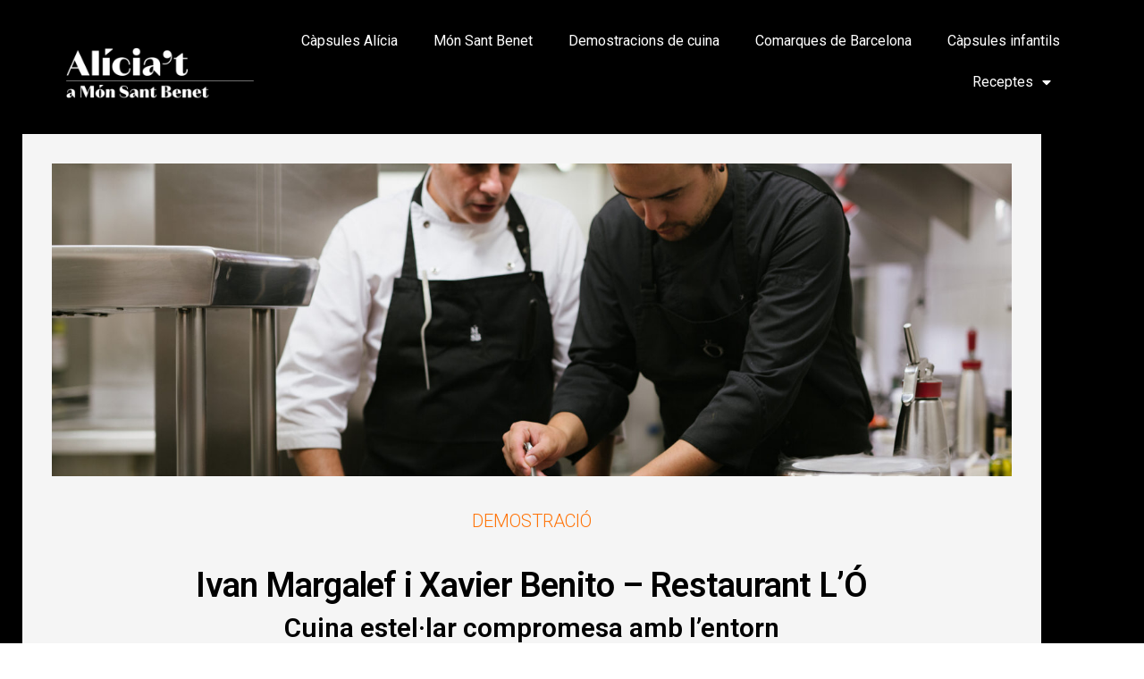

--- FILE ---
content_type: text/html; charset=UTF-8
request_url: https://festaalicia.alicia.cat/activitat/ivan-margalef-i-xavier-benito-restaurant-lo/
body_size: 44618
content:
<!DOCTYPE html><html lang="ca"><head><meta charset="UTF-8"><meta name="viewport" content="width=device-width, initial-scale=1.0, viewport-fit=cover" /> <script data-cookieconsent="ignore" src="[data-uri]" defer></script> <script
		id="Cookiebot"
		src="https://consent.cookiebot.com/uc.js"
		data-implementation="wp"
		data-cbid="427c1526-f0de-4600-b99a-ab2fc62f7fc2"
						data-culture="CA"
				data-blockingmode="auto"
	 defer data-deferred="1"></script> <meta name='robots' content='index, follow, max-image-preview:large, max-snippet:-1, max-video-preview:-1' /><title>Ivan Margalef i Xavier Benito – Restaurant L’Ó - Festa Alicia&#039;t | Fundació Alícia</title><meta name="description" content="Ivan Margalef és el cuiner que lidera l’equip del restaurant L’Ó de Món Sant Benet. A L’Ó hi trobareu una cuina exquisida i creativa, integrada al seu entorn i molt precisa tècnicament. En aquest taller coneixereu les darreres novetats de la sempre sorprenent proposta gastronòmica de L’Ó." /><link rel="canonical" href="https://festaalicia.alicia.cat/activitat/ivan-margalef-i-xavier-benito-restaurant-lo/" /><meta property="og:locale" content="ca_ES" /><meta property="og:type" content="article" /><meta property="og:title" content="Ivan Margalef i Xavier Benito – Restaurant L’Ó - Festa Alicia&#039;t | Fundació Alícia" /><meta property="og:description" content="Ivan Margalef és el cuiner que lidera l’equip del restaurant L’Ó de Món Sant Benet. A L’Ó hi trobareu una cuina exquisida i creativa, integrada al seu entorn i molt precisa tècnicament. En aquest taller coneixereu les darreres novetats de la sempre sorprenent proposta gastronòmica de L’Ó." /><meta property="og:url" content="https://festaalicia.alicia.cat/activitat/ivan-margalef-i-xavier-benito-restaurant-lo/" /><meta property="og:site_name" content="Festa Alicia&#039;t | Fundació Alícia" /><meta property="article:modified_time" content="2022-04-14T09:08:34+00:00" /><meta property="og:image" content="https://festaalicia.alicia.cat/wp-content/uploads/2022/04/TAN6523-1024x683.jpg" /><meta property="og:image:width" content="1024" /><meta property="og:image:height" content="683" /><meta property="og:image:type" content="image/jpeg" /><meta name="twitter:card" content="summary_large_image" /><meta name="twitter:label1" content="Temps estimat de lectura" /><meta name="twitter:data1" content="1 minut" /> <script type="application/ld+json" class="yoast-schema-graph">{"@context":"https://schema.org","@graph":[{"@type":"WebPage","@id":"https://festaalicia.alicia.cat/activitat/ivan-margalef-i-xavier-benito-restaurant-lo/","url":"https://festaalicia.alicia.cat/activitat/ivan-margalef-i-xavier-benito-restaurant-lo/","name":"Ivan Margalef i Xavier Benito – Restaurant L’Ó - Festa Alicia&#039;t | Fundació Alícia","isPartOf":{"@id":"https://festaalicia.alicia.cat/#website"},"primaryImageOfPage":{"@id":"https://festaalicia.alicia.cat/activitat/ivan-margalef-i-xavier-benito-restaurant-lo/#primaryimage"},"image":{"@id":"https://festaalicia.alicia.cat/activitat/ivan-margalef-i-xavier-benito-restaurant-lo/#primaryimage"},"thumbnailUrl":"https://festaalicia.alicia.cat/wp-content/uploads/2022/04/TAN6523.jpg","datePublished":"2022-04-11T16:01:39+00:00","dateModified":"2022-04-14T09:08:34+00:00","description":"Ivan Margalef és el cuiner que lidera l’equip del restaurant L’Ó de Món Sant Benet. A L’Ó hi trobareu una cuina exquisida i creativa, integrada al seu entorn i molt precisa tècnicament. En aquest taller coneixereu les darreres novetats de la sempre sorprenent proposta gastronòmica de L’Ó.","breadcrumb":{"@id":"https://festaalicia.alicia.cat/activitat/ivan-margalef-i-xavier-benito-restaurant-lo/#breadcrumb"},"inLanguage":"ca","potentialAction":[{"@type":"ReadAction","target":["https://festaalicia.alicia.cat/activitat/ivan-margalef-i-xavier-benito-restaurant-lo/"]}]},{"@type":"ImageObject","inLanguage":"ca","@id":"https://festaalicia.alicia.cat/activitat/ivan-margalef-i-xavier-benito-restaurant-lo/#primaryimage","url":"https://festaalicia.alicia.cat/wp-content/uploads/2022/04/TAN6523.jpg","contentUrl":"https://festaalicia.alicia.cat/wp-content/uploads/2022/04/TAN6523.jpg","width":2500,"height":1668},{"@type":"BreadcrumbList","@id":"https://festaalicia.alicia.cat/activitat/ivan-margalef-i-xavier-benito-restaurant-lo/#breadcrumb","itemListElement":[{"@type":"ListItem","position":1,"name":"Inici","item":"https://festaalicia.alicia.cat/"},{"@type":"ListItem","position":2,"name":"Activitats","item":"https://festaalicia.alicia.cat/activitat/"},{"@type":"ListItem","position":3,"name":"Ivan Margalef i Xavier Benito – Restaurant L’Ó"}]},{"@type":"WebSite","@id":"https://festaalicia.alicia.cat/#website","url":"https://festaalicia.alicia.cat/","name":"Festa Alicia&#039;t | Fundació Alícia","description":"a Món Sant Benet","publisher":{"@id":"https://festaalicia.alicia.cat/#organization"},"potentialAction":[{"@type":"SearchAction","target":{"@type":"EntryPoint","urlTemplate":"https://festaalicia.alicia.cat/?s={search_term_string}"},"query-input":{"@type":"PropertyValueSpecification","valueRequired":true,"valueName":"search_term_string"}}],"inLanguage":"ca"},{"@type":"Organization","@id":"https://festaalicia.alicia.cat/#organization","name":"Festa Alicia&#039;t | Fundació Alícia","url":"https://festaalicia.alicia.cat/","logo":{"@type":"ImageObject","inLanguage":"ca","@id":"https://festaalicia.alicia.cat/#/schema/logo/image/","url":"https://festaalicia.alicia.cat/wp-content/uploads/2021/04/202203_Logo_Aliciat_Blanc_Claim_2022_Color.png","contentUrl":"https://festaalicia.alicia.cat/wp-content/uploads/2021/04/202203_Logo_Aliciat_Blanc_Claim_2022_Color.png","width":1300,"height":487,"caption":"Festa Alicia&#039;t | Fundació Alícia"},"image":{"@id":"https://festaalicia.alicia.cat/#/schema/logo/image/"}}]}</script> <link rel='dns-prefetch' href='//www.googletagmanager.com' /><link rel='dns-prefetch' href='//fonts.googleapis.com' /><link rel="alternate" type="application/rss+xml" title="Festa Alicia&#039;t | Fundació Alícia &raquo; Canal d&#039;informació" href="https://festaalicia.alicia.cat/feed/" /><link rel="alternate" type="application/rss+xml" title="Festa Alicia&#039;t | Fundació Alícia &raquo; Canal dels comentaris" href="https://festaalicia.alicia.cat/comments/feed/" /><link rel="alternate" type="application/rss+xml" title="Festa Alicia&#039;t | Fundació Alícia &raquo; Ivan Margalef i Xavier Benito – Restaurant L’Ó Canal dels comentaris" href="https://festaalicia.alicia.cat/activitat/ivan-margalef-i-xavier-benito-restaurant-lo/feed/" /><link rel="alternate" title="oEmbed (JSON)" type="application/json+oembed" href="https://festaalicia.alicia.cat/wp-json/oembed/1.0/embed?url=https%3A%2F%2Ffestaalicia.alicia.cat%2Factivitat%2Fivan-margalef-i-xavier-benito-restaurant-lo%2F" /><link rel="alternate" title="oEmbed (XML)" type="text/xml+oembed" href="https://festaalicia.alicia.cat/wp-json/oembed/1.0/embed?url=https%3A%2F%2Ffestaalicia.alicia.cat%2Factivitat%2Fivan-margalef-i-xavier-benito-restaurant-lo%2F&#038;format=xml" /><style id='wp-img-auto-sizes-contain-inline-css'>img:is([sizes=auto i],[sizes^="auto," i]){contain-intrinsic-size:3000px 1500px}
/*# sourceURL=wp-img-auto-sizes-contain-inline-css */</style><link data-optimized="1" rel='stylesheet' id='dce-dynamic-visibility-style-css' href='https://festaalicia.alicia.cat/wp-content/litespeed/css/1323f3356f8343ebd614c80752575bfa.css?ver=75bfa' media='all' /><link data-optimized="1" rel='stylesheet' id='wp-block-library-css' href='https://festaalicia.alicia.cat/wp-content/litespeed/css/22f9c10eb717a6273d7d27a9d8f85dd3.css?ver=85dd3' media='all' /><style id='classic-theme-styles-inline-css'>/*! This file is auto-generated */
.wp-block-button__link{color:#fff;background-color:#32373c;border-radius:9999px;box-shadow:none;text-decoration:none;padding:calc(.667em + 2px) calc(1.333em + 2px);font-size:1.125em}.wp-block-file__button{background:#32373c;color:#fff;text-decoration:none}
/*# sourceURL=/wp-includes/css/classic-themes.min.css */</style><style id='pms-content-restriction-start-style-inline-css'>/*# sourceURL=https://festaalicia.alicia.cat/wp-content/plugins/paid-member-subscriptions/extend/gutenberg/blocks/build/content-restriction-start/style-index.css */</style><style id='pms-content-restriction-end-style-inline-css'>/*# sourceURL=https://festaalicia.alicia.cat/wp-content/plugins/paid-member-subscriptions/extend/gutenberg/blocks/build/content-restriction-end/style-index.css */</style><style id='pms-account-style-inline-css'>/*# sourceURL=https://festaalicia.alicia.cat/wp-content/plugins/paid-member-subscriptions/extend/gutenberg/blocks/build/account/style-index.css */</style><style id='pms-login-style-inline-css'>/*# sourceURL=https://festaalicia.alicia.cat/wp-content/plugins/paid-member-subscriptions/extend/gutenberg/blocks/build/login/style-index.css */</style><style id='pms-recover-password-style-inline-css'>/*# sourceURL=https://festaalicia.alicia.cat/wp-content/plugins/paid-member-subscriptions/extend/gutenberg/blocks/build/recover-password/style-index.css */</style><style id='pms-register-style-inline-css'>/*# sourceURL=https://festaalicia.alicia.cat/wp-content/plugins/paid-member-subscriptions/extend/gutenberg/blocks/build/register/style-index.css */</style><style id='global-styles-inline-css'>:root{--wp--preset--aspect-ratio--square: 1;--wp--preset--aspect-ratio--4-3: 4/3;--wp--preset--aspect-ratio--3-4: 3/4;--wp--preset--aspect-ratio--3-2: 3/2;--wp--preset--aspect-ratio--2-3: 2/3;--wp--preset--aspect-ratio--16-9: 16/9;--wp--preset--aspect-ratio--9-16: 9/16;--wp--preset--color--black: #000000;--wp--preset--color--cyan-bluish-gray: #abb8c3;--wp--preset--color--white: #ffffff;--wp--preset--color--pale-pink: #f78da7;--wp--preset--color--vivid-red: #cf2e2e;--wp--preset--color--luminous-vivid-orange: #ff6900;--wp--preset--color--luminous-vivid-amber: #fcb900;--wp--preset--color--light-green-cyan: #7bdcb5;--wp--preset--color--vivid-green-cyan: #00d084;--wp--preset--color--pale-cyan-blue: #8ed1fc;--wp--preset--color--vivid-cyan-blue: #0693e3;--wp--preset--color--vivid-purple: #9b51e0;--wp--preset--gradient--vivid-cyan-blue-to-vivid-purple: linear-gradient(135deg,rgb(6,147,227) 0%,rgb(155,81,224) 100%);--wp--preset--gradient--light-green-cyan-to-vivid-green-cyan: linear-gradient(135deg,rgb(122,220,180) 0%,rgb(0,208,130) 100%);--wp--preset--gradient--luminous-vivid-amber-to-luminous-vivid-orange: linear-gradient(135deg,rgb(252,185,0) 0%,rgb(255,105,0) 100%);--wp--preset--gradient--luminous-vivid-orange-to-vivid-red: linear-gradient(135deg,rgb(255,105,0) 0%,rgb(207,46,46) 100%);--wp--preset--gradient--very-light-gray-to-cyan-bluish-gray: linear-gradient(135deg,rgb(238,238,238) 0%,rgb(169,184,195) 100%);--wp--preset--gradient--cool-to-warm-spectrum: linear-gradient(135deg,rgb(74,234,220) 0%,rgb(151,120,209) 20%,rgb(207,42,186) 40%,rgb(238,44,130) 60%,rgb(251,105,98) 80%,rgb(254,248,76) 100%);--wp--preset--gradient--blush-light-purple: linear-gradient(135deg,rgb(255,206,236) 0%,rgb(152,150,240) 100%);--wp--preset--gradient--blush-bordeaux: linear-gradient(135deg,rgb(254,205,165) 0%,rgb(254,45,45) 50%,rgb(107,0,62) 100%);--wp--preset--gradient--luminous-dusk: linear-gradient(135deg,rgb(255,203,112) 0%,rgb(199,81,192) 50%,rgb(65,88,208) 100%);--wp--preset--gradient--pale-ocean: linear-gradient(135deg,rgb(255,245,203) 0%,rgb(182,227,212) 50%,rgb(51,167,181) 100%);--wp--preset--gradient--electric-grass: linear-gradient(135deg,rgb(202,248,128) 0%,rgb(113,206,126) 100%);--wp--preset--gradient--midnight: linear-gradient(135deg,rgb(2,3,129) 0%,rgb(40,116,252) 100%);--wp--preset--font-size--small: 13px;--wp--preset--font-size--medium: 20px;--wp--preset--font-size--large: 36px;--wp--preset--font-size--x-large: 42px;--wp--preset--spacing--20: 0.44rem;--wp--preset--spacing--30: 0.67rem;--wp--preset--spacing--40: 1rem;--wp--preset--spacing--50: 1.5rem;--wp--preset--spacing--60: 2.25rem;--wp--preset--spacing--70: 3.38rem;--wp--preset--spacing--80: 5.06rem;--wp--preset--shadow--natural: 6px 6px 9px rgba(0, 0, 0, 0.2);--wp--preset--shadow--deep: 12px 12px 50px rgba(0, 0, 0, 0.4);--wp--preset--shadow--sharp: 6px 6px 0px rgba(0, 0, 0, 0.2);--wp--preset--shadow--outlined: 6px 6px 0px -3px rgb(255, 255, 255), 6px 6px rgb(0, 0, 0);--wp--preset--shadow--crisp: 6px 6px 0px rgb(0, 0, 0);}:where(.is-layout-flex){gap: 0.5em;}:where(.is-layout-grid){gap: 0.5em;}body .is-layout-flex{display: flex;}.is-layout-flex{flex-wrap: wrap;align-items: center;}.is-layout-flex > :is(*, div){margin: 0;}body .is-layout-grid{display: grid;}.is-layout-grid > :is(*, div){margin: 0;}:where(.wp-block-columns.is-layout-flex){gap: 2em;}:where(.wp-block-columns.is-layout-grid){gap: 2em;}:where(.wp-block-post-template.is-layout-flex){gap: 1.25em;}:where(.wp-block-post-template.is-layout-grid){gap: 1.25em;}.has-black-color{color: var(--wp--preset--color--black) !important;}.has-cyan-bluish-gray-color{color: var(--wp--preset--color--cyan-bluish-gray) !important;}.has-white-color{color: var(--wp--preset--color--white) !important;}.has-pale-pink-color{color: var(--wp--preset--color--pale-pink) !important;}.has-vivid-red-color{color: var(--wp--preset--color--vivid-red) !important;}.has-luminous-vivid-orange-color{color: var(--wp--preset--color--luminous-vivid-orange) !important;}.has-luminous-vivid-amber-color{color: var(--wp--preset--color--luminous-vivid-amber) !important;}.has-light-green-cyan-color{color: var(--wp--preset--color--light-green-cyan) !important;}.has-vivid-green-cyan-color{color: var(--wp--preset--color--vivid-green-cyan) !important;}.has-pale-cyan-blue-color{color: var(--wp--preset--color--pale-cyan-blue) !important;}.has-vivid-cyan-blue-color{color: var(--wp--preset--color--vivid-cyan-blue) !important;}.has-vivid-purple-color{color: var(--wp--preset--color--vivid-purple) !important;}.has-black-background-color{background-color: var(--wp--preset--color--black) !important;}.has-cyan-bluish-gray-background-color{background-color: var(--wp--preset--color--cyan-bluish-gray) !important;}.has-white-background-color{background-color: var(--wp--preset--color--white) !important;}.has-pale-pink-background-color{background-color: var(--wp--preset--color--pale-pink) !important;}.has-vivid-red-background-color{background-color: var(--wp--preset--color--vivid-red) !important;}.has-luminous-vivid-orange-background-color{background-color: var(--wp--preset--color--luminous-vivid-orange) !important;}.has-luminous-vivid-amber-background-color{background-color: var(--wp--preset--color--luminous-vivid-amber) !important;}.has-light-green-cyan-background-color{background-color: var(--wp--preset--color--light-green-cyan) !important;}.has-vivid-green-cyan-background-color{background-color: var(--wp--preset--color--vivid-green-cyan) !important;}.has-pale-cyan-blue-background-color{background-color: var(--wp--preset--color--pale-cyan-blue) !important;}.has-vivid-cyan-blue-background-color{background-color: var(--wp--preset--color--vivid-cyan-blue) !important;}.has-vivid-purple-background-color{background-color: var(--wp--preset--color--vivid-purple) !important;}.has-black-border-color{border-color: var(--wp--preset--color--black) !important;}.has-cyan-bluish-gray-border-color{border-color: var(--wp--preset--color--cyan-bluish-gray) !important;}.has-white-border-color{border-color: var(--wp--preset--color--white) !important;}.has-pale-pink-border-color{border-color: var(--wp--preset--color--pale-pink) !important;}.has-vivid-red-border-color{border-color: var(--wp--preset--color--vivid-red) !important;}.has-luminous-vivid-orange-border-color{border-color: var(--wp--preset--color--luminous-vivid-orange) !important;}.has-luminous-vivid-amber-border-color{border-color: var(--wp--preset--color--luminous-vivid-amber) !important;}.has-light-green-cyan-border-color{border-color: var(--wp--preset--color--light-green-cyan) !important;}.has-vivid-green-cyan-border-color{border-color: var(--wp--preset--color--vivid-green-cyan) !important;}.has-pale-cyan-blue-border-color{border-color: var(--wp--preset--color--pale-cyan-blue) !important;}.has-vivid-cyan-blue-border-color{border-color: var(--wp--preset--color--vivid-cyan-blue) !important;}.has-vivid-purple-border-color{border-color: var(--wp--preset--color--vivid-purple) !important;}.has-vivid-cyan-blue-to-vivid-purple-gradient-background{background: var(--wp--preset--gradient--vivid-cyan-blue-to-vivid-purple) !important;}.has-light-green-cyan-to-vivid-green-cyan-gradient-background{background: var(--wp--preset--gradient--light-green-cyan-to-vivid-green-cyan) !important;}.has-luminous-vivid-amber-to-luminous-vivid-orange-gradient-background{background: var(--wp--preset--gradient--luminous-vivid-amber-to-luminous-vivid-orange) !important;}.has-luminous-vivid-orange-to-vivid-red-gradient-background{background: var(--wp--preset--gradient--luminous-vivid-orange-to-vivid-red) !important;}.has-very-light-gray-to-cyan-bluish-gray-gradient-background{background: var(--wp--preset--gradient--very-light-gray-to-cyan-bluish-gray) !important;}.has-cool-to-warm-spectrum-gradient-background{background: var(--wp--preset--gradient--cool-to-warm-spectrum) !important;}.has-blush-light-purple-gradient-background{background: var(--wp--preset--gradient--blush-light-purple) !important;}.has-blush-bordeaux-gradient-background{background: var(--wp--preset--gradient--blush-bordeaux) !important;}.has-luminous-dusk-gradient-background{background: var(--wp--preset--gradient--luminous-dusk) !important;}.has-pale-ocean-gradient-background{background: var(--wp--preset--gradient--pale-ocean) !important;}.has-electric-grass-gradient-background{background: var(--wp--preset--gradient--electric-grass) !important;}.has-midnight-gradient-background{background: var(--wp--preset--gradient--midnight) !important;}.has-small-font-size{font-size: var(--wp--preset--font-size--small) !important;}.has-medium-font-size{font-size: var(--wp--preset--font-size--medium) !important;}.has-large-font-size{font-size: var(--wp--preset--font-size--large) !important;}.has-x-large-font-size{font-size: var(--wp--preset--font-size--x-large) !important;}
:where(.wp-block-post-template.is-layout-flex){gap: 1.25em;}:where(.wp-block-post-template.is-layout-grid){gap: 1.25em;}
:where(.wp-block-term-template.is-layout-flex){gap: 1.25em;}:where(.wp-block-term-template.is-layout-grid){gap: 1.25em;}
:where(.wp-block-columns.is-layout-flex){gap: 2em;}:where(.wp-block-columns.is-layout-grid){gap: 2em;}
:root :where(.wp-block-pullquote){font-size: 1.5em;line-height: 1.6;}
/*# sourceURL=global-styles-inline-css */</style><link data-optimized="1" rel='stylesheet' id='contact-form-7-css' href='https://festaalicia.alicia.cat/wp-content/litespeed/css/8d5012f15c6d43223a0beb16a9538665.css?ver=38665' media='all' /><link data-optimized="1" rel='stylesheet' id='layout-general-css' href='https://festaalicia.alicia.cat/wp-content/litespeed/css/1523fcb58bc807581fca9286f3315d67.css?ver=15d67' media='all' /><link data-optimized="1" rel='stylesheet' id='masvideos-general-css' href='https://festaalicia.alicia.cat/wp-content/litespeed/css/c9a1191c9a3ad1d8ed39dc051b6ff98b.css?ver=ff98b' media='all' /><link data-optimized="1" rel='stylesheet' id='dashicons-css' href='https://festaalicia.alicia.cat/wp-content/litespeed/css/e8a9b058378f04efeea9f2a42f1c93fb.css?ver=c93fb' media='all' /><link data-optimized="1" rel='stylesheet' id='wp-jquery-ui-dialog-css' href='https://festaalicia.alicia.cat/wp-content/litespeed/css/6949e63b2179af4a7b94be28827a2755.css?ver=a2755' media='all' /><link data-optimized="1" rel='stylesheet' id='ionicons-css' href='https://festaalicia.alicia.cat/wp-content/litespeed/css/ccce962c927ed9edcc49e33d123655c8.css?ver=655c8' media='all' /><link data-optimized="1" rel='stylesheet' id='flaticon-css' href='https://festaalicia.alicia.cat/wp-content/litespeed/css/ba3b9510506350c13cd1c3cb931fc2a5.css?ver=fc2a5' media='all' /><link data-optimized="1" rel='stylesheet' id='slick-theme-css' href='https://festaalicia.alicia.cat/wp-content/litespeed/css/626275215522fb075907ae53e27b6b1a.css?ver=b6b1a' media='all' /><link data-optimized="1" rel='stylesheet' id='slick-animation-css' href='https://festaalicia.alicia.cat/wp-content/litespeed/css/46512cf4cd4b0d94c610108e92a2650e.css?ver=2650e' media='all' /><link data-optimized="1" rel='stylesheet' id='all-css' href='https://festaalicia.alicia.cat/wp-content/litespeed/css/9a49564e27a52deb744a636cda13e2c3.css?ver=3e2c3' media='all' /><link data-optimized="1" rel='stylesheet' id='animate-css' href='https://festaalicia.alicia.cat/wp-content/litespeed/css/8f0c03c690d46254f0b9bf41bebb7a56.css?ver=b7a56' media='all' /><link data-optimized="1" rel='stylesheet' id='dark-css' href='https://festaalicia.alicia.cat/wp-content/litespeed/css/3d33f012249c69851d452b45f1222023.css?ver=22023' media='all' /><link data-optimized="1" rel='stylesheet' id='slick-css' href='https://festaalicia.alicia.cat/wp-content/litespeed/css/e91d3ff5729db2b338553831aefcc601.css?ver=cc601' media='all' /><link data-optimized="1" rel='stylesheet' id='select2-css' href='https://festaalicia.alicia.cat/wp-content/litespeed/css/5707c05fd562c51dc217fb5e43eb8b79.css?ver=b8b79' media='all' /><link data-optimized="1" rel='stylesheet' id='owl-carousel-css' href='https://festaalicia.alicia.cat/wp-content/litespeed/css/1875cb76073ebba989d820ab3425bb86.css?ver=5bb86' media='all' /><link data-optimized="1" rel='stylesheet' id='magnific-popup-css' href='https://festaalicia.alicia.cat/wp-content/litespeed/css/ec66204d20cd41af3ee5eb99ed17dc77.css?ver=7dc77' media='all' /><link data-optimized="1" rel='stylesheet' id='remixicon-css' href='https://festaalicia.alicia.cat/wp-content/litespeed/css/e2f53eb51e41cf4e10700059e282482d.css?ver=2482d' media='all' /><link data-optimized="1" rel='stylesheet' id='streamit-extenstion-css' href='https://festaalicia.alicia.cat/wp-content/litespeed/css/391737d07632833b45acac30cb46afde.css?ver=6afde' media='all' /><link data-optimized="1" rel='stylesheet' id='streamit-plugin-responsive-css' href='https://festaalicia.alicia.cat/wp-content/litespeed/css/a1b68b688406214730b5f85e53fa75e0.css?ver=a75e0' media='all' /><link data-optimized="1" rel='stylesheet' id='extendify-utility-styles-css' href='https://festaalicia.alicia.cat/wp-content/litespeed/css/c0d986f5a58e5cab391c3777ec2eea6c.css?ver=eea6c' media='all' /><link rel='stylesheet' id='streamit-fonts-css' href='//fonts.googleapis.com/css2?family=Heebo:wght@200;300;400;500;600;700;800&#038;family=Roboto:ital,wght@0,400;0,500;0,700;0,900;1,400;1,500;1,700&#038;subset=latin%2Clatin-ext&#038;display=swap' media='all' /><link data-optimized="1" rel='stylesheet' id='wow-css' href='https://festaalicia.alicia.cat/wp-content/litespeed/css/6a4711b93e915a00ad72046296be2400.css?ver=e2400' media='all' /><link data-optimized="1" rel='stylesheet' id='bootstrap-css' href='https://festaalicia.alicia.cat/wp-content/litespeed/css/6fbb4cdf880b0ff999c618ce52106dfc.css?ver=06dfc' media='all' /><link data-optimized="1" rel='stylesheet' id='font-awesome-css' href='https://festaalicia.alicia.cat/wp-content/litespeed/css/fca9a9c2b4445f7c0cb7a3598bcec338.css?ver=ec338' media='all' /><link data-optimized="1" rel='stylesheet' id='streamit-style-css' href='https://festaalicia.alicia.cat/wp-content/litespeed/css/6c3cd771f2aceddd29521864d18db822.css?ver=db822' media='all' /><style id='streamit-style-inline-css'>:root {  --iq-primary: #ff7307 !important; --iq-secondary: #ff7307 !important; --iq-body-text: #000000 !important; --iq-white-color: #000000 !important; --iq-primary-hover: #ff7307 !important; --iq-form-gradient-color: rgba(11,1,2,0) !important; --iq-to-gradient-color: rgba(255,55,65,0.3) !important;}

            body {
                background-color: #ffffff !important;
            }
/* Target the menu item Anchor (link) */
/*# sourceURL=streamit-style-inline-css */</style><link data-optimized="1" rel='stylesheet' id='streamit-responsive-css' href='https://festaalicia.alicia.cat/wp-content/litespeed/css/cac323720e05d2176873eefa07a3af5e.css?ver=3af5e' media='all' /><link data-optimized="1" rel='stylesheet' id='elementor-frontend-css' href='https://festaalicia.alicia.cat/wp-content/litespeed/css/ec60eacac995fdd4a173bcd33b37adfe.css?ver=7adfe' media='all' /><style id='elementor-frontend-inline-css'>.elementor-11601 .elementor-element.elementor-element-11e94dc > .elementor-background-overlay{background-image:url("https://festaalicia.alicia.cat/wp-content/uploads/2022/04/TAN6523.jpg");}
/*# sourceURL=elementor-frontend-inline-css */</style><link data-optimized="1" rel='stylesheet' id='widget-image-css' href='https://festaalicia.alicia.cat/wp-content/litespeed/css/e2bc6d1259d42b56da8655ef7fc59488.css?ver=59488' media='all' /><link data-optimized="1" rel='stylesheet' id='widget-nav-menu-css' href='https://festaalicia.alicia.cat/wp-content/litespeed/css/9bf90e97e4191c33ac2ffe21a75cf125.css?ver=cf125' media='all' /><link data-optimized="1" rel='stylesheet' id='widget-heading-css' href='https://festaalicia.alicia.cat/wp-content/litespeed/css/ddde26fe806d561d9ac0efb20311b66d.css?ver=1b66d' media='all' /><link data-optimized="1" rel='stylesheet' id='elementor-icons-css' href='https://festaalicia.alicia.cat/wp-content/litespeed/css/41086f52ce7d884b820f07904ecf294b.css?ver=f294b' media='all' /><link data-optimized="1" rel='stylesheet' id='elementor-post-8612-css' href='https://festaalicia.alicia.cat/wp-content/litespeed/css/555f9c33c0caf639302c5ecadfba3ae7.css?ver=a3ae7' media='all' /><link data-optimized="1" rel='stylesheet' id='swiper-css' href='https://festaalicia.alicia.cat/wp-content/litespeed/css/435b2c1525cf4aa529169894eda916e2.css?ver=916e2' media='all' /><link data-optimized="1" rel='stylesheet' id='e-swiper-css' href='https://festaalicia.alicia.cat/wp-content/litespeed/css/4a2adfc727b7f7b1b3c11f36bd102fc8.css?ver=02fc8' media='all' /><link data-optimized="1" rel='stylesheet' id='widget-media-carousel-css' href='https://festaalicia.alicia.cat/wp-content/litespeed/css/299300b1c71637dc484e633ab4eb88aa.css?ver=b88aa' media='all' /><link data-optimized="1" rel='stylesheet' id='widget-carousel-module-base-css' href='https://festaalicia.alicia.cat/wp-content/litespeed/css/360eeb4b4ee4e45f0517f2e99da6e7e7.css?ver=6e7e7' media='all' /><link data-optimized="1" rel='stylesheet' id='elementor-post-10605-css' href='https://festaalicia.alicia.cat/wp-content/litespeed/css/2bfc8f5ffa2188cf7e0e1513a7e53a15.css?ver=53a15' media='all' /><link data-optimized="1" rel='stylesheet' id='elementor-post-11551-css' href='https://festaalicia.alicia.cat/wp-content/litespeed/css/66fb34530a85a56273394e97b68b1f41.css?ver=b1f41' media='all' /><link data-optimized="1" rel='stylesheet' id='elementor-post-11529-css' href='https://festaalicia.alicia.cat/wp-content/litespeed/css/1104ae3c29b96f34e14b87a793f1090d.css?ver=1090d' media='all' /><link data-optimized="1" rel='stylesheet' id='elementor-post-11601-css' href='https://festaalicia.alicia.cat/wp-content/litespeed/css/11b37a8126638fe1db32535903dd499c.css?ver=d499c' media='all' /><link data-optimized="1" rel='stylesheet' id='parent-style-css' href='https://festaalicia.alicia.cat/wp-content/litespeed/css/41644943a8653bd837d2fb3356bae535.css?ver=ae535' media='all' /><link data-optimized="1" rel='stylesheet' id='child-style-css' href='https://festaalicia.alicia.cat/wp-content/litespeed/css/17af9c6daf3f72259554a04e38dc06aa.css?ver=c06aa' media='all' /><link data-optimized="1" rel='stylesheet' id='ecs-styles-css' href='https://festaalicia.alicia.cat/wp-content/litespeed/css/daa6f345e88b004d77991785eddbe2b9.css?ver=be2b9' media='all' /><link rel='stylesheet' id='elementor-gf-roboto-css' href='https://fonts.googleapis.com/css?family=Roboto:100,100italic,200,200italic,300,300italic,400,400italic,500,500italic,600,600italic,700,700italic,800,800italic,900,900italic&#038;display=auto' media='all' /><link rel='stylesheet' id='elementor-gf-robotoslab-css' href='https://fonts.googleapis.com/css?family=Roboto+Slab:100,100italic,200,200italic,300,300italic,400,400italic,500,500italic,600,600italic,700,700italic,800,800italic,900,900italic&#038;display=auto' media='all' /><link data-optimized="1" rel='stylesheet' id='elementor-icons-shared-0-css' href='https://festaalicia.alicia.cat/wp-content/litespeed/css/3e0327aaf8783504aae2fa61f419cade.css?ver=9cade' media='all' /><link data-optimized="1" rel='stylesheet' id='elementor-icons-fa-solid-css' href='https://festaalicia.alicia.cat/wp-content/litespeed/css/6c26ce5af599a381a9195cd4e194d17a.css?ver=4d17a' media='all' /> <script id="dummy-handle-header-js-after" src="[data-uri]" defer></script> <script src="https://festaalicia.alicia.cat/wp-includes/js/jquery/jquery.min.js" id="jquery-core-js"></script> <script data-optimized="1" src="https://festaalicia.alicia.cat/wp-content/litespeed/js/8ef02e3db6c6a2cd8ec69c96ebebeba3.js?ver=beba3" id="jquery-migrate-js" defer data-deferred="1"></script> <script id="simple-likes-public-js-js-extra" src="[data-uri]" defer></script> <script data-optimized="1" src="https://festaalicia.alicia.cat/wp-content/litespeed/js/b7c66298242e577a176dad7c9ffc8077.js?ver=c8077" id="simple-likes-public-js-js" defer data-deferred="1"></script> <script id="my_loadmore-js-extra" src="[data-uri]" defer></script> <script data-optimized="1" src="https://festaalicia.alicia.cat/wp-content/litespeed/js/a2507fd32c06060f2fb0d040271c4fdb.js?ver=c4fdb" id="my_loadmore-js" defer data-deferred="1"></script> 
 <script src="https://www.googletagmanager.com/gtag/js?id=GT-57VMJQ8" id="google_gtagjs-js" defer data-deferred="1"></script> <script id="google_gtagjs-js-after" src="[data-uri]" defer></script> <script id="ecs_ajax_load-js-extra" src="[data-uri]" defer></script> <script data-optimized="1" src="https://festaalicia.alicia.cat/wp-content/litespeed/js/200af2df1f9f11d193f197d21b87034e.js?ver=7034e" id="ecs_ajax_load-js" defer data-deferred="1"></script> <script data-optimized="1" src="https://festaalicia.alicia.cat/wp-content/litespeed/js/cbc9776550c3e451c8d8371d8e57aaea.js?ver=7aaea" id="ecs-script-js" defer data-deferred="1"></script> <link rel="https://api.w.org/" href="https://festaalicia.alicia.cat/wp-json/" /><link rel="alternate" title="JSON" type="application/json" href="https://festaalicia.alicia.cat/wp-json/wp/v2/activitat/10605" /><link rel="EditURI" type="application/rsd+xml" title="RSD" href="https://festaalicia.alicia.cat/xmlrpc.php?rsd" /><meta name="generator" content="WordPress 6.9" /><link rel='shortlink' href='https://festaalicia.alicia.cat/?p=10605' /><meta name="generator" content="Redux 4.5.10" /><meta name="generator" content="Site Kit by Google 1.171.0" /><script src="[data-uri]" defer></script><style id='streamit-dynamic-css82887'>.iq-breadcrumb-one{
display:none !important;
}

.content-area .site-main{
padding:0 !important;
}

.iq-breadcrumb-one{
background:url() ;
}</style><style id='streamit-dynamic-css36137'>header#main-header{
background:#000000 !important;
}</style><meta name="generator" content="Elementor 3.34.1; features: additional_custom_breakpoints; settings: css_print_method-external, google_font-enabled, font_display-auto">
 <script src="[data-uri]" defer></script> <noscript><img height="1" width="1" style="display:none"
src="https://www.facebook.com/tr?id=536347584570316&ev=PageView&noscript=1"
/></noscript><meta name="facebook-domain-verification" content="6dnpt0c835h9olegah349n8vbf52a5" /><style>.recentcomments a{display:inline !important;padding:0 !important;margin:0 !important;}</style><style>.e-con.e-parent:nth-of-type(n+4):not(.e-lazyloaded):not(.e-no-lazyload),
				.e-con.e-parent:nth-of-type(n+4):not(.e-lazyloaded):not(.e-no-lazyload) * {
					background-image: none !important;
				}
				@media screen and (max-height: 1024px) {
					.e-con.e-parent:nth-of-type(n+3):not(.e-lazyloaded):not(.e-no-lazyload),
					.e-con.e-parent:nth-of-type(n+3):not(.e-lazyloaded):not(.e-no-lazyload) * {
						background-image: none !important;
					}
				}
				@media screen and (max-height: 640px) {
					.e-con.e-parent:nth-of-type(n+2):not(.e-lazyloaded):not(.e-no-lazyload),
					.e-con.e-parent:nth-of-type(n+2):not(.e-lazyloaded):not(.e-no-lazyload) * {
						background-image: none !important;
					}
				}</style><link rel="icon" href="https://festaalicia.alicia.cat/wp-content/uploads/2021/04/favicon-100x100.png" sizes="32x32" /><link rel="icon" href="https://festaalicia.alicia.cat/wp-content/uploads/2021/04/favicon-300x300.png" sizes="192x192" /><link rel="apple-touch-icon" href="https://festaalicia.alicia.cat/wp-content/uploads/2021/04/favicon-300x300.png" /><meta name="msapplication-TileImage" content="https://festaalicia.alicia.cat/wp-content/uploads/2021/04/favicon-300x300.png" /></head><body class="wp-singular activitat-template-default single single-activitat postid-10605 wp-custom-logo wp-theme-streamit wp-child-theme-streamit-child masvideos-no-js has-header-image has-sidebar black-overly colors-light elementor-default elementor-template-full-width elementor-kit-8612 elementor-page elementor-page-10605 elementor-page-10397 elementor-page-11601 elementor-page-9755"><header data-elementor-type="header" data-elementor-id="11551" class="elementor elementor-11551 elementor-location-header" data-elementor-post-type="elementor_library"><section class="elementor-section elementor-top-section elementor-element elementor-element-43650fe1 elementor-section-full_width elementor-section-height-min-height elementor-section-items-bottom elementor-section-content-middle elementor-section-height-default" data-id="43650fe1" data-element_type="section" data-settings="{&quot;background_background&quot;:&quot;classic&quot;}"><div class="elementor-container elementor-column-gap-default"><div class="elementor-column elementor-col-50 elementor-top-column elementor-element elementor-element-4e68d5d1 layouts-column-align-inherit layouts-section-position-none" data-id="4e68d5d1" data-element_type="column"><div class="elementor-widget-wrap elementor-element-populated"><div class="hf-elementor-layout elementor-element elementor-element-e11a03a elementor-widget elementor-widget-image" data-id="e11a03a" data-element_type="widget" data-widget_type="image.default"><div class="elementor-widget-container">
<a href="https://festaalicia.alicia.cat">
<img src="https://festaalicia.alicia.cat/wp-content/uploads/elementor/thumbs/202203_Logo_Aliciat_Blanc_Claim_2022-pnb33kwqjjoyzaptk3t1m7rgybxlvemm3gq4f97zq8.png" title="202203_Logo_Aliciat_Blanc_Claim_2022" alt="202203_Logo_Aliciat_Blanc_Claim_2022" loading="lazy" />								</a></div></div></div></div><div class="elementor-column elementor-col-50 elementor-top-column elementor-element elementor-element-5e0f81f6 layouts-column-align-inherit layouts-section-position-none" data-id="5e0f81f6" data-element_type="column"><div class="elementor-widget-wrap elementor-element-populated"><div class="hf-elementor-layout elementor-element elementor-element-74369c8 elementor-nav-menu__align-end elementor-nav-menu--stretch elementor-nav-menu__text-align-center elementor-nav-menu--dropdown-tablet elementor-nav-menu--toggle elementor-nav-menu--burger elementor-widget elementor-widget-nav-menu" data-id="74369c8" data-element_type="widget" data-settings="{&quot;full_width&quot;:&quot;stretch&quot;,&quot;layout&quot;:&quot;horizontal&quot;,&quot;submenu_icon&quot;:{&quot;value&quot;:&quot;&lt;i class=\&quot;fas fa-caret-down\&quot; aria-hidden=\&quot;true\&quot;&gt;&lt;\/i&gt;&quot;,&quot;library&quot;:&quot;fa-solid&quot;},&quot;toggle&quot;:&quot;burger&quot;}" data-widget_type="nav-menu.default"><div class="elementor-widget-container"><nav aria-label="Menu" class="elementor-nav-menu--main elementor-nav-menu__container elementor-nav-menu--layout-horizontal e--pointer-none"><ul id="menu-1-74369c8" class="elementor-nav-menu"><li class="menu-item menu-item-type-post_type menu-item-object-page menu-item-11744"><a href="https://festaalicia.alicia.cat/aliciat-virtual/capsules-alicia/" class="elementor-item">Càpsules Alícia</a></li><li class="menu-item menu-item-type-post_type menu-item-object-page menu-item-11745"><a href="https://festaalicia.alicia.cat/aliciat-virtual/mon-sant-benet/" class="elementor-item">Món Sant Benet</a></li><li class="menu-item menu-item-type-post_type menu-item-object-page menu-item-11746"><a href="https://festaalicia.alicia.cat/aliciat-virtual/demostracions-de-cuina/" class="elementor-item">Demostracions de cuina</a></li><li class="menu-item menu-item-type-post_type menu-item-object-page menu-item-11747"><a href="https://festaalicia.alicia.cat/aliciat-virtual/comarques-de-barcelona/" class="elementor-item">Comarques de Barcelona</a></li><li class="menu-item menu-item-type-post_type menu-item-object-page menu-item-11749"><a href="https://festaalicia.alicia.cat/aliciat-virtual/capsules-infantils/" class="elementor-item">Càpsules infantils</a></li><li class="menu-item menu-item-type-custom menu-item-object-custom menu-item-has-children menu-item-11750"><a class="elementor-item">Receptes</a><ul class="sub-menu elementor-nav-menu--dropdown"><li class="menu-item menu-item-type-custom menu-item-object-custom menu-item-11974"><a href="https://festaalicia.alicia.cat/wp-content/uploads/2022/06/Receptes-Aliciat-2022.pdf" class="elementor-sub-item">2022</a></li><li class="menu-item menu-item-type-custom menu-item-object-custom menu-item-has-children menu-item-11972"><a href="#" class="elementor-sub-item elementor-item-anchor">2021</a><ul class="sub-menu elementor-nav-menu--dropdown"><li class="menu-item menu-item-type-custom menu-item-object-custom menu-item-11751"><a href="https://aliciatvirtual.cat/wp-content/uploads/2021/08/Alicia-Sopes-Sopa-Carbasso.pdf" class="elementor-sub-item">Alícia &#8211; Sopa de carbassó</a></li><li class="menu-item menu-item-type-custom menu-item-object-custom menu-item-11752"><a href="https://aliciatvirtual.cat/wp-content/uploads/2021/08/Alicia-Sopes-Sopa-Maduixes.pdf" class="elementor-sub-item">Alícia &#8211; Sopa de maduixa</a></li><li class="menu-item menu-item-type-custom menu-item-object-custom menu-item-11753"><a href="https://aliciatvirtual.cat/wp-content/uploads/2021/08/Restaurant-Corpus_El-Bergueda.pdf" class="elementor-sub-item">Corpus &#8211; Berguedà</a></li><li class="menu-item menu-item-type-custom menu-item-object-custom menu-item-11754"><a href="https://aliciatvirtual.cat/wp-content/uploads/2021/08/Restaurant-Dinou_El-Garraf.pdf" class="elementor-sub-item">Dinou &#8211; Garraf</a></li><li class="menu-item menu-item-type-custom menu-item-object-custom menu-item-11755"><a href="https://aliciatvirtual.cat/wp-content/uploads/2021/08/Restaurant-El-Cel-de-les-Oques_El-Valles-Occ.pdf" class="elementor-sub-item">El Cel de les Oques &#8211; Vallès Occidental</a></li><li class="menu-item menu-item-type-custom menu-item-object-custom menu-item-11756"><a href="https://aliciatvirtual.cat/wp-content/uploads/2021/08/Restaurant-Gastro_El-Baix-Llobregat.pdf" class="elementor-sub-item">Gastro &#8211; Baix Llobregat</a></li><li class="menu-item menu-item-type-custom menu-item-object-custom menu-item-11757"><a href="https://aliciatvirtual.cat/wp-content/uploads/2021/08/Restaurant-Lasal_El-Maresme.pdf" class="elementor-sub-item">Lasal &#8211; Maresme</a></li><li class="menu-item menu-item-type-custom menu-item-object-custom menu-item-11758"><a href="https://aliciatvirtual.cat/wp-content/uploads/2021/08/Restaurant-Les-Voltes_El-Moianes.pdf" class="elementor-sub-item">Les Voltes &#8211; Moianès</a></li><li class="menu-item menu-item-type-custom menu-item-object-custom menu-item-11759"><a href="https://aliciatvirtual.cat/wp-content/uploads/2021/08/Restaurant-LO_El-Bages.pdf" class="elementor-sub-item">L&#8217;O &#8211; Bages</a></li><li class="menu-item menu-item-type-custom menu-item-object-custom menu-item-11760"><a href="https://aliciatvirtual.cat/wp-content/uploads/2021/08/Restaurant-Montrubi_Alt-Penedes.pdf" class="elementor-sub-item">Montrubí &#8211; Penedès</a></li><li class="menu-item menu-item-type-custom menu-item-object-custom menu-item-11761"><a href="https://aliciatvirtual.cat/wp-content/uploads/2021/08/Restaurant-Somiatruites_Anoia.pdf" class="elementor-sub-item">Somiatruires &#8211; Anoia</a></li><li class="menu-item menu-item-type-custom menu-item-object-custom menu-item-11762"><a href="https://aliciatvirtual.cat/wp-content/uploads/2021/08/Restaurant-Tarambana_El-Valles-Oriental.pdf" class="elementor-sub-item">Tarambana &#8211; Vallès Oriental</a></li><li class="menu-item menu-item-type-custom menu-item-object-custom menu-item-11763"><a href="https://aliciatvirtual.cat/wp-content/uploads/2021/08/Restaurant-Thymus_Osona.pdf" class="elementor-sub-item">Thymus &#8211; Osona</a></li></ul></li></ul></li></ul></nav><div class="elementor-menu-toggle" role="button" tabindex="0" aria-label="Commuta el menú" aria-expanded="false">
<i aria-hidden="true" role="presentation" class="elementor-menu-toggle__icon--open eicon-menu-bar"></i><i aria-hidden="true" role="presentation" class="elementor-menu-toggle__icon--close eicon-close"></i></div><nav class="elementor-nav-menu--dropdown elementor-nav-menu__container" aria-hidden="true"><ul id="menu-2-74369c8" class="elementor-nav-menu"><li class="menu-item menu-item-type-post_type menu-item-object-page menu-item-11744"><a href="https://festaalicia.alicia.cat/aliciat-virtual/capsules-alicia/" class="elementor-item" tabindex="-1">Càpsules Alícia</a></li><li class="menu-item menu-item-type-post_type menu-item-object-page menu-item-11745"><a href="https://festaalicia.alicia.cat/aliciat-virtual/mon-sant-benet/" class="elementor-item" tabindex="-1">Món Sant Benet</a></li><li class="menu-item menu-item-type-post_type menu-item-object-page menu-item-11746"><a href="https://festaalicia.alicia.cat/aliciat-virtual/demostracions-de-cuina/" class="elementor-item" tabindex="-1">Demostracions de cuina</a></li><li class="menu-item menu-item-type-post_type menu-item-object-page menu-item-11747"><a href="https://festaalicia.alicia.cat/aliciat-virtual/comarques-de-barcelona/" class="elementor-item" tabindex="-1">Comarques de Barcelona</a></li><li class="menu-item menu-item-type-post_type menu-item-object-page menu-item-11749"><a href="https://festaalicia.alicia.cat/aliciat-virtual/capsules-infantils/" class="elementor-item" tabindex="-1">Càpsules infantils</a></li><li class="menu-item menu-item-type-custom menu-item-object-custom menu-item-has-children menu-item-11750"><a class="elementor-item" tabindex="-1">Receptes</a><ul class="sub-menu elementor-nav-menu--dropdown"><li class="menu-item menu-item-type-custom menu-item-object-custom menu-item-11974"><a href="https://festaalicia.alicia.cat/wp-content/uploads/2022/06/Receptes-Aliciat-2022.pdf" class="elementor-sub-item" tabindex="-1">2022</a></li><li class="menu-item menu-item-type-custom menu-item-object-custom menu-item-has-children menu-item-11972"><a href="#" class="elementor-sub-item elementor-item-anchor" tabindex="-1">2021</a><ul class="sub-menu elementor-nav-menu--dropdown"><li class="menu-item menu-item-type-custom menu-item-object-custom menu-item-11751"><a href="https://aliciatvirtual.cat/wp-content/uploads/2021/08/Alicia-Sopes-Sopa-Carbasso.pdf" class="elementor-sub-item" tabindex="-1">Alícia &#8211; Sopa de carbassó</a></li><li class="menu-item menu-item-type-custom menu-item-object-custom menu-item-11752"><a href="https://aliciatvirtual.cat/wp-content/uploads/2021/08/Alicia-Sopes-Sopa-Maduixes.pdf" class="elementor-sub-item" tabindex="-1">Alícia &#8211; Sopa de maduixa</a></li><li class="menu-item menu-item-type-custom menu-item-object-custom menu-item-11753"><a href="https://aliciatvirtual.cat/wp-content/uploads/2021/08/Restaurant-Corpus_El-Bergueda.pdf" class="elementor-sub-item" tabindex="-1">Corpus &#8211; Berguedà</a></li><li class="menu-item menu-item-type-custom menu-item-object-custom menu-item-11754"><a href="https://aliciatvirtual.cat/wp-content/uploads/2021/08/Restaurant-Dinou_El-Garraf.pdf" class="elementor-sub-item" tabindex="-1">Dinou &#8211; Garraf</a></li><li class="menu-item menu-item-type-custom menu-item-object-custom menu-item-11755"><a href="https://aliciatvirtual.cat/wp-content/uploads/2021/08/Restaurant-El-Cel-de-les-Oques_El-Valles-Occ.pdf" class="elementor-sub-item" tabindex="-1">El Cel de les Oques &#8211; Vallès Occidental</a></li><li class="menu-item menu-item-type-custom menu-item-object-custom menu-item-11756"><a href="https://aliciatvirtual.cat/wp-content/uploads/2021/08/Restaurant-Gastro_El-Baix-Llobregat.pdf" class="elementor-sub-item" tabindex="-1">Gastro &#8211; Baix Llobregat</a></li><li class="menu-item menu-item-type-custom menu-item-object-custom menu-item-11757"><a href="https://aliciatvirtual.cat/wp-content/uploads/2021/08/Restaurant-Lasal_El-Maresme.pdf" class="elementor-sub-item" tabindex="-1">Lasal &#8211; Maresme</a></li><li class="menu-item menu-item-type-custom menu-item-object-custom menu-item-11758"><a href="https://aliciatvirtual.cat/wp-content/uploads/2021/08/Restaurant-Les-Voltes_El-Moianes.pdf" class="elementor-sub-item" tabindex="-1">Les Voltes &#8211; Moianès</a></li><li class="menu-item menu-item-type-custom menu-item-object-custom menu-item-11759"><a href="https://aliciatvirtual.cat/wp-content/uploads/2021/08/Restaurant-LO_El-Bages.pdf" class="elementor-sub-item" tabindex="-1">L&#8217;O &#8211; Bages</a></li><li class="menu-item menu-item-type-custom menu-item-object-custom menu-item-11760"><a href="https://aliciatvirtual.cat/wp-content/uploads/2021/08/Restaurant-Montrubi_Alt-Penedes.pdf" class="elementor-sub-item" tabindex="-1">Montrubí &#8211; Penedès</a></li><li class="menu-item menu-item-type-custom menu-item-object-custom menu-item-11761"><a href="https://aliciatvirtual.cat/wp-content/uploads/2021/08/Restaurant-Somiatruites_Anoia.pdf" class="elementor-sub-item" tabindex="-1">Somiatruires &#8211; Anoia</a></li><li class="menu-item menu-item-type-custom menu-item-object-custom menu-item-11762"><a href="https://aliciatvirtual.cat/wp-content/uploads/2021/08/Restaurant-Tarambana_El-Valles-Oriental.pdf" class="elementor-sub-item" tabindex="-1">Tarambana &#8211; Vallès Oriental</a></li><li class="menu-item menu-item-type-custom menu-item-object-custom menu-item-11763"><a href="https://aliciatvirtual.cat/wp-content/uploads/2021/08/Restaurant-Thymus_Osona.pdf" class="elementor-sub-item" tabindex="-1">Thymus &#8211; Osona</a></li></ul></li></ul></li></ul></nav></div></div></div></div></div></section></header><div data-elementor-type="single-post" data-elementor-id="11601" class="elementor elementor-11601 elementor-location-single post-10605 activitat type-activitat status-publish has-post-thumbnail hentry categoria-activitat-alicia categoria-activitat-auditori categoria-activitat-demostracions-de-cuina" data-elementor-post-type="elementor_library"><section class="elementor-section elementor-top-section elementor-element elementor-element-11e94dc elementor-section-boxed elementor-section-height-default elementor-section-height-default" data-id="11e94dc" data-element_type="section" data-settings="{&quot;background_background&quot;:&quot;classic&quot;}"><div class="elementor-background-overlay"></div><div class="elementor-container elementor-column-gap-default"><div class="elementor-column elementor-col-100 elementor-top-column elementor-element elementor-element-3df134c layouts-column-align-inherit layouts-section-position-none" data-id="3df134c" data-element_type="column" data-settings="{&quot;background_background&quot;:&quot;classic&quot;}"><div class="elementor-widget-wrap elementor-element-populated"><section class="elementor-section elementor-inner-section elementor-element elementor-element-d4339a3 elementor-section-boxed elementor-section-height-default elementor-section-height-default" data-id="d4339a3" data-element_type="section"><div class="elementor-container elementor-column-gap-default"><div class="elementor-column elementor-col-100 elementor-inner-column elementor-element elementor-element-4a661d8 layouts-column-align-inherit layouts-section-position-none" data-id="4a661d8" data-element_type="column"><div class="elementor-widget-wrap elementor-element-populated"><div class="hf-elementor-layout elementor-element elementor-element-005ab10 elementor-widget elementor-widget-image" data-id="005ab10" data-element_type="widget" data-widget_type="image.default"><div class="elementor-widget-container">
<img fetchpriority="high" width="525" height="350" src="https://festaalicia.alicia.cat/wp-content/uploads/2022/04/TAN6523-1024x683.jpg" class="attachment-large size-large wp-image-10608" alt="" srcset="https://festaalicia.alicia.cat/wp-content/uploads/2022/04/TAN6523-1024x683.jpg 1024w, https://festaalicia.alicia.cat/wp-content/uploads/2022/04/TAN6523-300x200.jpg 300w, https://festaalicia.alicia.cat/wp-content/uploads/2022/04/TAN6523-768x512.jpg 768w, https://festaalicia.alicia.cat/wp-content/uploads/2022/04/TAN6523-1536x1025.jpg 1536w, https://festaalicia.alicia.cat/wp-content/uploads/2022/04/TAN6523-2048x1366.jpg 2048w" sizes="100vw" /></div></div><div class="hf-elementor-layout elementor-element elementor-element-7573ebc elementor-widget elementor-widget-heading" data-id="7573ebc" data-element_type="widget" data-widget_type="heading.default"><div class="elementor-widget-container"><div class="elementor-heading-title elementor-size-default">Demostració</div></div></div><div class="hf-elementor-layout elementor-element elementor-element-0df04c4 elementor-widget elementor-widget-theme-post-title elementor-page-title elementor-widget-heading" data-id="0df04c4" data-element_type="widget" data-widget_type="theme-post-title.default"><div class="elementor-widget-container"><h2 class="elementor-heading-title elementor-size-default">Ivan Margalef i Xavier Benito – Restaurant L’Ó</h2></div></div><div class="hf-elementor-layout elementor-element elementor-element-60b3e58 elementor-widget elementor-widget-heading" data-id="60b3e58" data-element_type="widget" data-widget_type="heading.default"><div class="elementor-widget-container"><div class="elementor-heading-title elementor-size-default">Cuina estel·lar compromesa amb l’entorn</div></div></div></div></div></div></section><section class="elementor-section elementor-inner-section elementor-element elementor-element-edbde03 elementor-section-boxed elementor-section-height-default elementor-section-height-default" data-id="edbde03" data-element_type="section"><div class="elementor-container elementor-column-gap-default"><div class="elementor-column elementor-col-50 elementor-inner-column elementor-element elementor-element-697ca71 layouts-column-align-inherit layouts-section-position-none" data-id="697ca71" data-element_type="column"><div class="elementor-widget-wrap elementor-element-populated"><div class="hf-elementor-layout elementor-element elementor-element-8491c39 elementor-widget elementor-widget-theme-post-content" data-id="8491c39" data-element_type="widget" data-widget_type="theme-post-content.default"><div class="elementor-widget-container"><div data-elementor-type="wp-post" data-elementor-id="10605" class="elementor elementor-10605" data-elementor-post-type="activitat"><section class="elementor-section elementor-top-section elementor-element elementor-element-136eaa9f elementor-section-boxed elementor-section-height-default elementor-section-height-default" data-id="136eaa9f" data-element_type="section"><div class="elementor-container elementor-column-gap-default"><div class="elementor-column elementor-col-100 elementor-top-column elementor-element elementor-element-447044ef layouts-column-align-inherit layouts-section-position-none" data-id="447044ef" data-element_type="column"><div class="elementor-widget-wrap elementor-element-populated"><div class="hf-elementor-layout elementor-element elementor-element-1917f4ac elementor-widget elementor-widget-text-editor" data-id="1917f4ac" data-element_type="widget" data-widget_type="text-editor.default"><div class="elementor-widget-container"><p>Ivan Margalef és el cuiner que lidera l’equip del restaurant L’Ó de Món Sant Benet. A L’Ó hi trobareu una cuina exquisida i creativa, integrada al seu entorn i molt precisa tècnicament. En aquest taller coneixereu les darreres novetats de la sempre sorprenent proposta gastronòmica de L’Ó.</p></div></div><div class="hf-elementor-layout elementor-element elementor-element-4daa654 elementor-skin-carousel elementor-arrows-yes elementor-pagination-type-bullets elementor-pagination-position-outside elementor-widget elementor-widget-media-carousel" data-id="4daa654" data-element_type="widget" data-settings="{&quot;slides_per_view&quot;:&quot;2&quot;,&quot;skin&quot;:&quot;carousel&quot;,&quot;effect&quot;:&quot;slide&quot;,&quot;show_arrows&quot;:&quot;yes&quot;,&quot;pagination&quot;:&quot;bullets&quot;,&quot;speed&quot;:500,&quot;autoplay&quot;:&quot;yes&quot;,&quot;autoplay_speed&quot;:5000,&quot;loop&quot;:&quot;yes&quot;,&quot;pause_on_hover&quot;:&quot;yes&quot;,&quot;pause_on_interaction&quot;:&quot;yes&quot;,&quot;space_between&quot;:{&quot;unit&quot;:&quot;px&quot;,&quot;size&quot;:10,&quot;sizes&quot;:[]},&quot;space_between_tablet&quot;:{&quot;unit&quot;:&quot;px&quot;,&quot;size&quot;:10,&quot;sizes&quot;:[]},&quot;space_between_mobile&quot;:{&quot;unit&quot;:&quot;px&quot;,&quot;size&quot;:10,&quot;sizes&quot;:[]}}" data-widget_type="media-carousel.default"><div class="elementor-widget-container"><div class="elementor-swiper"><div class="elementor-main-swiper swiper" role="region" aria-roledescription="carousel" aria-label="Diapositives"><div class="swiper-wrapper"><div class="swiper-slide" role="group" aria-roledescription="slide"><div class="elementor-carousel-image" role="img" aria-label="_TAN4191" style="background-image: url(&#039;https://festaalicia.alicia.cat/wp-content/uploads/2022/04/TAN4191.jpg&#039;)"></div></div><div class="swiper-slide" role="group" aria-roledescription="slide"><div class="elementor-carousel-image" role="img" aria-label="l_O_41" style="background-image: url(&#039;https://festaalicia.alicia.cat/wp-content/uploads/2022/04/l_O_41.jpg&#039;)"></div></div><div class="swiper-slide" role="group" aria-roledescription="slide"><div class="elementor-carousel-image" role="img" aria-label="_TAN6052" style="background-image: url(&#039;https://festaalicia.alicia.cat/wp-content/uploads/2022/04/TAN6052.jpg&#039;)"></div></div></div><div class="elementor-swiper-button elementor-swiper-button-prev" role="button" tabindex="0" aria-label="Previous">
<i aria-hidden="true" class="eicon-chevron-left"></i></div><div class="elementor-swiper-button elementor-swiper-button-next" role="button" tabindex="0" aria-label="Next">
<i aria-hidden="true" class="eicon-chevron-right"></i></div><div class="swiper-pagination"></div></div></div></div></div></div></div></div></section></div></div></div></div></div><div class="elementor-column elementor-col-50 elementor-inner-column elementor-element elementor-element-c33e116 layouts-column-align-inherit layouts-section-position-none" data-id="c33e116" data-element_type="column" data-settings="{&quot;background_background&quot;:&quot;classic&quot;}"><div class="elementor-widget-wrap elementor-element-populated"><section class="elementor-section elementor-inner-section elementor-element elementor-element-266c592 elementor-section-boxed elementor-section-height-default elementor-section-height-default" data-id="266c592" data-element_type="section"><div class="elementor-container elementor-column-gap-default"><div class="elementor-column elementor-col-100 elementor-inner-column elementor-element elementor-element-d02cdfc layouts-column-align-inherit layouts-section-position-none" data-id="d02cdfc" data-element_type="column"><div class="elementor-widget-wrap elementor-element-populated"><div class="hf-elementor-layout elementor-element elementor-element-1bb9885 elementor-widget elementor-widget-heading" data-id="1bb9885" data-element_type="widget" data-widget_type="heading.default"><div class="elementor-widget-container"><h3 class="elementor-heading-title elementor-size-default">DETALLS</h3></div></div></div></div></div></section><section class="elementor-section elementor-inner-section elementor-element elementor-element-e6b300d elementor-section-boxed elementor-section-height-default elementor-section-height-default" data-id="e6b300d" data-element_type="section"><div class="elementor-container elementor-column-gap-default"><div class="elementor-column elementor-col-100 elementor-inner-column elementor-element elementor-element-1a539a6 layouts-column-align-inherit layouts-section-position-none" data-id="1a539a6" data-element_type="column"><div class="elementor-widget-wrap elementor-element-populated"><div class="hf-elementor-layout elementor-element elementor-element-a669909 elementor-widget__width-auto elementor-widget elementor-widget-heading" data-id="a669909" data-element_type="widget" data-widget_type="heading.default"><div class="elementor-widget-container"><div class="elementor-heading-title elementor-size-default">Lloc:</div></div></div><div class="hf-elementor-layout elementor-element elementor-element-3c41805 elementor-widget__width-auto elementor-widget elementor-widget-heading" data-id="3c41805" data-element_type="widget" data-widget_type="heading.default"><div class="elementor-widget-container"><div class="elementor-heading-title elementor-size-default">Auditori</div></div></div></div></div></div></section><section class="elementor-section elementor-inner-section elementor-element elementor-element-06f4ac0 elementor-section-boxed elementor-section-height-default elementor-section-height-default" data-id="06f4ac0" data-element_type="section"><div class="elementor-container elementor-column-gap-default"><div class="elementor-column elementor-col-100 elementor-inner-column elementor-element elementor-element-bd2af58 layouts-column-align-inherit layouts-section-position-none" data-id="bd2af58" data-element_type="column"><div class="elementor-widget-wrap elementor-element-populated"><div class="hf-elementor-layout elementor-element elementor-element-bc58e98 elementor-widget__width-auto elementor-widget elementor-widget-heading" data-id="bc58e98" data-element_type="widget" data-widget_type="heading.default"><div class="elementor-widget-container"><div class="elementor-heading-title elementor-size-default">Data:</div></div></div><div class="hf-elementor-layout elementor-element elementor-element-e879348 elementor-widget__width-auto elementor-widget elementor-widget-heading" data-id="e879348" data-element_type="widget" data-widget_type="heading.default"><div class="elementor-widget-container"><div class="elementor-heading-title elementor-size-default">21/05/2022</div></div></div></div></div></div></section><section class="elementor-section elementor-inner-section elementor-element elementor-element-eaf3911 elementor-section-boxed elementor-section-height-default elementor-section-height-default" data-id="eaf3911" data-element_type="section"><div class="elementor-container elementor-column-gap-default"><div class="elementor-column elementor-col-100 elementor-inner-column elementor-element elementor-element-428e42c layouts-column-align-inherit layouts-section-position-none" data-id="428e42c" data-element_type="column"><div class="elementor-widget-wrap elementor-element-populated"><div class="hf-elementor-layout elementor-element elementor-element-cebb1a1 elementor-widget__width-auto elementor-widget elementor-widget-heading" data-id="cebb1a1" data-element_type="widget" data-widget_type="heading.default"><div class="elementor-widget-container"><div class="elementor-heading-title elementor-size-default">Horari:</div></div></div><div class="hf-elementor-layout elementor-element elementor-element-99df2f2 elementor-widget__width-auto elementor-widget elementor-widget-heading" data-id="99df2f2" data-element_type="widget" data-widget_type="heading.default"><div class="elementor-widget-container"><div class="elementor-heading-title elementor-size-default">12.30 h</div></div></div></div></div></div></section><section class="elementor-section elementor-inner-section elementor-element elementor-element-bb53454 elementor-section-boxed elementor-section-height-default elementor-section-height-default" data-id="bb53454" data-element_type="section"><div class="elementor-container elementor-column-gap-default"><div class="elementor-column elementor-col-100 elementor-inner-column elementor-element elementor-element-1358fc7 layouts-column-align-inherit layouts-section-position-none" data-id="1358fc7" data-element_type="column"><div class="elementor-widget-wrap elementor-element-populated"><div class="hf-elementor-layout elementor-element elementor-element-a1fdbd0 elementor-widget__width-auto elementor-widget elementor-widget-heading" data-id="a1fdbd0" data-element_type="widget" data-widget_type="heading.default"><div class="elementor-widget-container"><div class="elementor-heading-title elementor-size-default">Durada:</div></div></div><div class="hf-elementor-layout elementor-element elementor-element-520a3d4 elementor-widget__width-auto elementor-widget elementor-widget-heading" data-id="520a3d4" data-element_type="widget" data-widget_type="heading.default"><div class="elementor-widget-container"><div class="elementor-heading-title elementor-size-default">60 minuts</div></div></div></div></div></div></section><section class="elementor-section elementor-inner-section elementor-element elementor-element-3aa693f elementor-section-boxed elementor-section-height-default elementor-section-height-default" data-id="3aa693f" data-element_type="section"><div class="elementor-container elementor-column-gap-default"><div class="elementor-column elementor-col-100 elementor-inner-column elementor-element elementor-element-43a9009 layouts-column-align-inherit layouts-section-position-none" data-id="43a9009" data-element_type="column"><div class="elementor-widget-wrap elementor-element-populated"><div class="hf-elementor-layout elementor-element elementor-element-0cf2d2c elementor-widget__width-auto elementor-widget elementor-widget-heading" data-id="0cf2d2c" data-element_type="widget" data-widget_type="heading.default"><div class="elementor-widget-container"><div class="elementor-heading-title elementor-size-default">Preu:</div></div></div><div class="hf-elementor-layout elementor-element elementor-element-82ff79c elementor-widget__width-auto elementor-widget elementor-widget-heading" data-id="82ff79c" data-element_type="widget" data-widget_type="heading.default"><div class="elementor-widget-container"><div class="elementor-heading-title elementor-size-default">Gratuït</div></div></div></div></div></div></section><section class="elementor-section elementor-inner-section elementor-element elementor-element-9fdaab1 dc-has-condition dc-condition-not_empty elementor-section-boxed elementor-section-height-default elementor-section-height-default" data-id="9fdaab1" data-element_type="section"><div class="elementor-container elementor-column-gap-default"><div class="elementor-column elementor-col-100 elementor-inner-column elementor-element elementor-element-d375b54 layouts-column-align-inherit layouts-section-position-none" data-id="d375b54" data-element_type="column"><div class="elementor-widget-wrap elementor-element-populated"><div class="hf-elementor-layout elementor-element elementor-element-3dcda85 elementor-widget elementor-widget-heading" data-id="3dcda85" data-element_type="widget" data-widget_type="heading.default"><div class="elementor-widget-container"><div class="elementor-heading-title elementor-size-default">Observacions:</div></div></div><div class="hf-elementor-layout elementor-element elementor-element-1292c33 elementor-widget elementor-widget-heading" data-id="1292c33" data-element_type="widget" data-widget_type="heading.default"><div class="elementor-widget-container"><div class="elementor-heading-title elementor-size-default">Accés gratuït - Aforament limitat</div></div></div></div></div></div></section></div></div></div></section></div></div></div></section></div><footer data-elementor-type="footer" data-elementor-id="11529" class="elementor elementor-11529 elementor-location-footer" data-elementor-post-type="elementor_library"><section class="elementor-section elementor-top-section elementor-element elementor-element-e90392d elementor-section-full_width elementor-section-height-default elementor-section-height-default" data-id="e90392d" data-element_type="section" data-settings="{&quot;background_background&quot;:&quot;classic&quot;}"><div class="elementor-container elementor-column-gap-no"><div class="elementor-column elementor-col-50 elementor-top-column elementor-element elementor-element-677da34 layouts-column-align-inherit layouts-section-position-none" data-id="677da34" data-element_type="column"><div class="elementor-widget-wrap elementor-element-populated"><div class="hf-elementor-layout elementor-element elementor-element-a2f5910 elementor-widget elementor-widget-theme-site-logo elementor-widget-image" data-id="a2f5910" data-element_type="widget" data-widget_type="theme-site-logo.default"><div class="elementor-widget-container">
<a href="https://festaalicia.alicia.cat">
<img src="https://festaalicia.alicia.cat/wp-content/uploads/elementor/thumbs/202203_Logo_Aliciat_Blanc_Claim_2022_Color-pnb37d7c2ivjqr7ug8py5rdb379tvinoy7bj0dlwo0.png" title="202203_Logo_Aliciat_Blanc_Claim_2022_Color" alt="202203_Logo_Aliciat_Blanc_Claim_2022_Color" loading="lazy" />				</a></div></div><div class="hf-elementor-layout elementor-element elementor-element-577f0b3 elementor-widget elementor-widget-text-editor" data-id="577f0b3" data-element_type="widget" data-widget_type="text-editor.default"><div class="elementor-widget-container"><p><a href="https://www.fundaciocatalunya-lapedrera.com/ca/newsletter" target="_blank" rel="noopener">Subscriu-te a la nostra newsletter</a></p></div></div></div></div><div class="elementor-column elementor-col-50 elementor-top-column elementor-element elementor-element-a21aa43 layouts-column-align-inherit layouts-section-position-none" data-id="a21aa43" data-element_type="column"><div class="elementor-widget-wrap elementor-element-populated"><div class="hf-elementor-layout elementor-element elementor-element-5aaec6e elementor-widget__width-auto elementor-widget elementor-widget-image" data-id="5aaec6e" data-element_type="widget" data-widget_type="image.default"><div class="elementor-widget-container">
<a href="https://www.alicia.cat/" target="_blank" rel="nofollow">
<img src="https://festaalicia.alicia.cat/wp-content/uploads/elementor/thumbs/alicia-p6gvupyspjrgpu2y287md2hez47rj31mz90x8lxxpw.png" title="alicia" alt="alicia" loading="lazy" />								</a></div></div><div class="hf-elementor-layout elementor-element elementor-element-6753994 elementor-widget__width-auto elementor-widget elementor-widget-image" data-id="6753994" data-element_type="widget" data-widget_type="image.default"><div class="elementor-widget-container">
<a href="https://monstbenet.com/" target="_blank" rel="nofollow">
<img src="https://festaalicia.alicia.cat/wp-content/uploads/elementor/thumbs/MSB-p6gvurufw8n04l9tchf13hfcsu026b1ajv49rhaqm4.png" title="MSB" alt="MSB" loading="lazy" />								</a></div></div><div class="hf-elementor-layout elementor-element elementor-element-62c6309 elementor-widget__width-auto elementor-widget elementor-widget-image" data-id="62c6309" data-element_type="widget" data-widget_type="image.default"><div class="elementor-widget-container">
<a href="https://www.barcelonaesmoltmes.cat" target="_blank" rel="nofollow">
<img src="https://festaalicia.alicia.cat/wp-content/uploads/elementor/thumbs/BCNDIBA-Negatiu-Negre-ALL-CA-pnoufas0dt8o883l52kqvvfrghs50uuiabzc0drcvo.png" title="BCN+DIBA-Negatiu-Negre-ALL-CA" alt="BCN+DIBA-Negatiu-Negre-ALL-CA" loading="lazy" />								</a></div></div><div class="hf-elementor-layout elementor-element elementor-element-17bb0c7 elementor-widget__width-auto elementor-widget elementor-widget-image" data-id="17bb0c7" data-element_type="widget" data-widget_type="image.default"><div class="elementor-widget-container">
<a href="https://xarxaproductesdelaterra.diba.cat/" target="_blank" rel="nofollow">
<img src="https://festaalicia.alicia.cat/wp-content/uploads/elementor/thumbs/XPT-horitzontal-grisos-pnosxpz5596so1e8osmh7t7kslwpa91fzhcuqxqwl0.png" title="XPT-horitzontal-grisos" alt="XPT-horitzontal-grisos" loading="lazy" />								</a></div></div></div></div></div></section><section class="elementor-section elementor-top-section elementor-element elementor-element-ac64606 elementor-section-boxed elementor-section-height-default elementor-section-height-default" data-id="ac64606" data-element_type="section" data-settings="{&quot;background_background&quot;:&quot;classic&quot;}"><div class="elementor-container elementor-column-gap-no"><div class="elementor-column elementor-col-100 elementor-top-column elementor-element elementor-element-767ebc5 layouts-column-align-inherit layouts-section-position-none" data-id="767ebc5" data-element_type="column"><div class="elementor-widget-wrap elementor-element-populated"><div class="hf-elementor-layout elementor-element elementor-element-be1f118 elementor-nav-menu__align-center elementor-nav-menu--dropdown-none elementor-widget elementor-widget-nav-menu" data-id="be1f118" data-element_type="widget" data-settings="{&quot;layout&quot;:&quot;horizontal&quot;,&quot;submenu_icon&quot;:{&quot;value&quot;:&quot;&lt;i class=\&quot;fas fa-caret-down\&quot; aria-hidden=\&quot;true\&quot;&gt;&lt;\/i&gt;&quot;,&quot;library&quot;:&quot;fa-solid&quot;}}" data-widget_type="nav-menu.default"><div class="elementor-widget-container"><nav aria-label="Menu" class="elementor-nav-menu--main elementor-nav-menu__container elementor-nav-menu--layout-horizontal e--pointer-none"><ul id="menu-1-be1f118" class="elementor-nav-menu"><li class="menu-item menu-item-type-post_type menu-item-object-page menu-item-8999"><a href="https://festaalicia.alicia.cat/avis-legal/" class="elementor-item">Avís legal</a></li><li class="menu-item menu-item-type-post_type menu-item-object-page menu-item-privacy-policy menu-item-9000"><a rel="privacy-policy" href="https://festaalicia.alicia.cat/politica-de-privadesa/" class="elementor-item">Política de privacitat</a></li><li class="menu-item menu-item-type-post_type menu-item-object-page menu-item-8998"><a href="https://festaalicia.alicia.cat/politica-de-cookies/" class="elementor-item">Política de cookies</a></li></ul></nav><nav class="elementor-nav-menu--dropdown elementor-nav-menu__container" aria-hidden="true"><ul id="menu-2-be1f118" class="elementor-nav-menu"><li class="menu-item menu-item-type-post_type menu-item-object-page menu-item-8999"><a href="https://festaalicia.alicia.cat/avis-legal/" class="elementor-item" tabindex="-1">Avís legal</a></li><li class="menu-item menu-item-type-post_type menu-item-object-page menu-item-privacy-policy menu-item-9000"><a rel="privacy-policy" href="https://festaalicia.alicia.cat/politica-de-privadesa/" class="elementor-item" tabindex="-1">Política de privacitat</a></li><li class="menu-item menu-item-type-post_type menu-item-object-page menu-item-8998"><a href="https://festaalicia.alicia.cat/politica-de-cookies/" class="elementor-item" tabindex="-1">Política de cookies</a></li></ul></nav></div></div></div></div></div></section></footer> <script type="speculationrules">{"prefetch":[{"source":"document","where":{"and":[{"href_matches":"/*"},{"not":{"href_matches":["/wp-*.php","/wp-admin/*","/wp-content/uploads/*","/wp-content/*","/wp-content/plugins/*","/wp-content/themes/streamit-child/*","/wp-content/themes/streamit/*","/*\\?(.+)"]}},{"not":{"selector_matches":"a[rel~=\"nofollow\"]"}},{"not":{"selector_matches":".no-prefetch, .no-prefetch a"}}]},"eagerness":"conservative"}]}</script> <script src="[data-uri]" defer></script> <script src="[data-uri]" defer></script> <script src="[data-uri]" defer></script> <link data-optimized="1" rel='stylesheet' id='pms-style-front-end-css' href='https://festaalicia.alicia.cat/wp-content/litespeed/css/bf209ffda8fe5780c82165f6cf8abae3.css?ver=abae3' media='all' /> <script data-optimized="1" src="https://festaalicia.alicia.cat/wp-content/litespeed/js/4ede0bd8972ac7a8a9cc09035d090822.js?ver=90822" id="wp-hooks-js" defer data-deferred="1"></script> <script data-optimized="1" src="https://festaalicia.alicia.cat/wp-content/litespeed/js/fafad1e14934d4cdb4ce8767b920b4de.js?ver=0b4de" id="wp-i18n-js" defer data-deferred="1"></script> <script id="wp-i18n-js-after" src="[data-uri]" defer></script> <script data-optimized="1" src="https://festaalicia.alicia.cat/wp-content/litespeed/js/b7e40e8993fc85312ad24802bcc98661.js?ver=98661" id="swv-js" defer data-deferred="1"></script> <script id="contact-form-7-js-translations" src="[data-uri]" defer></script> <script id="contact-form-7-js-before" src="[data-uri]" defer></script> <script data-optimized="1" src="https://festaalicia.alicia.cat/wp-content/litespeed/js/00a3550461749f376d7ebefea2a94360.js?ver=94360" id="contact-form-7-js" defer data-deferred="1"></script> <script data-optimized="1" src="https://festaalicia.alicia.cat/wp-content/litespeed/js/8f775e8dfdc26ddf762cdb153de0664e.js?ver=0664e" id="dynamic-conditions-js" defer data-deferred="1"></script> <script data-optimized="1" src="https://festaalicia.alicia.cat/wp-content/litespeed/js/2bc65dae6b9ec08268268c412ecfde58.js?ver=fde58" id="layout-general-js" defer data-deferred="1"></script> <script data-optimized="1" src="https://festaalicia.alicia.cat/wp-content/litespeed/js/ad08855a5970ace574228966e4788eb4.js?ver=88eb4" id="popper-js" defer data-deferred="1"></script> <script data-optimized="1" src="https://festaalicia.alicia.cat/wp-content/litespeed/js/0e12d88118ebdd42dce7ce801a29a209.js?ver=9a209" id="bootstrap-util-js" defer data-deferred="1"></script> <script data-optimized="1" src="https://festaalicia.alicia.cat/wp-content/litespeed/js/10e88817f78ca0078d1e7ecfb4cb8702.js?ver=b8702" id="bootstrap-tab-js" defer data-deferred="1"></script> <script data-optimized="1" src="https://festaalicia.alicia.cat/wp-content/litespeed/js/b09f5b64dde989535e242a0f8c728c5f.js?ver=28c5f" id="bootstrap-dropdown-js" defer data-deferred="1"></script> <script id="masvideos-playlist-tv-show-js-extra" src="[data-uri]" defer></script> <script data-optimized="1" src="https://festaalicia.alicia.cat/wp-content/litespeed/js/1cba8593e4b72b7e04edf55f6d1b0078.js?ver=b0078" id="masvideos-playlist-tv-show-js" defer data-deferred="1"></script> <script id="masvideos-playlist-video-js-extra" src="[data-uri]" defer></script> <script data-optimized="1" src="https://festaalicia.alicia.cat/wp-content/litespeed/js/34ef26f6dcd41782b1027ca3bf7d2275.js?ver=d2275" id="masvideos-playlist-video-js" defer data-deferred="1"></script> <script id="masvideos-playlist-movie-js-extra" src="[data-uri]" defer></script> <script data-optimized="1" src="https://festaalicia.alicia.cat/wp-content/litespeed/js/105881dba6ea49f46e93d665d9de120e.js?ver=e120e" id="masvideos-playlist-movie-js" defer data-deferred="1"></script> <script data-optimized="1" src="https://festaalicia.alicia.cat/wp-content/litespeed/js/579445b14e39c8f65c6dd22e4436125a.js?ver=6125a" id="masvideos-gallery-flip-js" defer data-deferred="1"></script> <script data-optimized="1" src="https://festaalicia.alicia.cat/wp-content/litespeed/js/cb6d3578c4f67ffc387987179e2a1e8d.js?ver=a1e8d" id="slick-min-js" defer data-deferred="1"></script> <script data-optimized="1" src="https://festaalicia.alicia.cat/wp-content/litespeed/js/8e559eb869f6666f3156ae75eed25548.js?ver=25548" id="slick-animation-js" defer data-deferred="1"></script> <script data-optimized="1" src="https://festaalicia.alicia.cat/wp-content/litespeed/js/5a6c6141210fab741f18a4dedee32ef9.js?ver=32ef9" id="magnific-popup-js" defer data-deferred="1"></script> <script data-optimized="1" src="https://festaalicia.alicia.cat/wp-content/litespeed/js/b3a7a41cc8d39dcd2464a23dc7715553.js?ver=15553" id="owl-carousel-js" defer data-deferred="1"></script> <script data-optimized="1" src="https://festaalicia.alicia.cat/wp-content/litespeed/js/f14c49918ffcf70fa9c990b943024e94.js?ver=24e94" id="select2-js" defer data-deferred="1"></script> <script data-optimized="1" src="https://festaalicia.alicia.cat/wp-content/litespeed/js/2bebfa060d0c98a91eb9cc8012c5bf9e.js?ver=5bf9e" id="streamit-extenstion-js" defer data-deferred="1"></script> <script data-optimized="1" src="https://festaalicia.alicia.cat/wp-content/litespeed/js/cc05cf117a7df94ae756339adf8acab6.js?ver=acab6" id="comment-reply-js" data-wp-strategy="async" fetchpriority="low" defer data-deferred="1"></script> <script data-optimized="1" src="https://festaalicia.alicia.cat/wp-content/litespeed/js/ac1992ead7a0429de77f3891e4e2f3b1.js?ver=2f3b1" id="bootstrap-js" defer data-deferred="1"></script> <script data-optimized="1" src="https://festaalicia.alicia.cat/wp-content/litespeed/js/6c3f61033f17748f99e789b75447dca9.js?ver=7dca9" id="streamit-custom-js" defer data-deferred="1"></script> <script data-optimized="1" src="https://festaalicia.alicia.cat/wp-content/litespeed/js/ad543a792b6d172b1b13b60f10555e98.js?ver=55e98" id="wow-js" defer data-deferred="1"></script> <script data-optimized="1" src="https://festaalicia.alicia.cat/wp-content/litespeed/js/27026235e127fc8c24cef38959ab7403.js?ver=b7403" id="elementor-webpack-runtime-js" defer data-deferred="1"></script> <script data-optimized="1" src="https://festaalicia.alicia.cat/wp-content/litespeed/js/e4cefc23d6dc5a0c37f595bfd9168228.js?ver=68228" id="elementor-frontend-modules-js" defer data-deferred="1"></script> <script data-optimized="1" src="https://festaalicia.alicia.cat/wp-content/litespeed/js/5e5ea119b00eaefb67c918bd77229e0f.js?ver=29e0f" id="jquery-ui-core-js" defer data-deferred="1"></script> <script id="elementor-frontend-js-before" src="[data-uri]" defer></script> <script data-optimized="1" src="https://festaalicia.alicia.cat/wp-content/litespeed/js/6bb4d3f5bed60d1de6bacc39d3885a35.js?ver=85a35" id="elementor-frontend-js" defer data-deferred="1"></script> <script data-optimized="1" src="https://festaalicia.alicia.cat/wp-content/litespeed/js/fc1a2cb618ae527a10341b888f3113cf.js?ver=113cf" id="smartmenus-js" defer data-deferred="1"></script> <script data-optimized="1" src="https://festaalicia.alicia.cat/wp-content/litespeed/js/12df8a4e901ae85964a225966577d9e8.js?ver=7d9e8" id="swiper-js" defer data-deferred="1"></script> <script src="https://www.google.com/recaptcha/api.js?render=6LfJToofAAAAAB3PVQAPKBTNsymJn05edbUT0lrT&amp;ver=3.0" id="google-recaptcha-js" defer data-deferred="1"></script> <script data-optimized="1" src="https://festaalicia.alicia.cat/wp-content/litespeed/js/3c999b8991b4927bfd85057e9ab05584.js?ver=05584" id="wp-polyfill-js" defer data-deferred="1"></script> <script id="wpcf7-recaptcha-js-before" src="[data-uri]" defer></script> <script data-optimized="1" src="https://festaalicia.alicia.cat/wp-content/litespeed/js/d493ce210ec3ff3a7bdc6496ce2b4886.js?ver=b4886" id="wpcf7-recaptcha-js" defer data-deferred="1"></script> <script data-optimized="1" src="https://festaalicia.alicia.cat/wp-content/litespeed/js/1d5fd720a4002e8d6e6044b9f81f3db5.js?ver=f3db5" id="child-script-js" defer data-deferred="1"></script> <script data-optimized="1" src="https://festaalicia.alicia.cat/wp-content/litespeed/js/2da815d321c7258a2aa19a0f63bef71f.js?ver=ef71f" id="isotope-script-js" defer data-deferred="1"></script> <script id="pms-front-end-js-extra" src="[data-uri]" defer></script> <script data-optimized="1" src="https://festaalicia.alicia.cat/wp-content/litespeed/js/7f590b7184f86f56317fd7100677043a.js?ver=7043a" id="pms-front-end-js" defer data-deferred="1"></script> <script id="pms-frontend-discount-code-js-js-extra" src="[data-uri]" defer></script> <script data-optimized="1" src="https://festaalicia.alicia.cat/wp-content/litespeed/js/990de9ab963bde32c8b021cd13339bf1.js?ver=39bf1" id="pms-frontend-discount-code-js-js" defer data-deferred="1"></script> <script data-optimized="1" src="https://festaalicia.alicia.cat/wp-content/litespeed/js/fee5319d62cc5edf364349d01b3a66d1.js?ver=a66d1" id="elementor-pro-webpack-runtime-js" defer data-deferred="1"></script> <script id="elementor-pro-frontend-js-before" src="[data-uri]" defer></script> <script data-optimized="1" src="https://festaalicia.alicia.cat/wp-content/litespeed/js/d2d128ff137c0c3d52272a288b7085b0.js?ver=085b0" id="elementor-pro-frontend-js" defer data-deferred="1"></script> <script data-optimized="1" src="https://festaalicia.alicia.cat/wp-content/litespeed/js/96546af84133c8d5786b56bba7a98c0d.js?ver=98c0d" id="pro-elements-handlers-js" defer data-deferred="1"></script> </body></html>
<!-- Page optimized by LiteSpeed Cache @2026-01-28 02:34:26 -->

<!-- Page cached by LiteSpeed Cache 7.7 on 2026-01-28 02:34:24 -->

--- FILE ---
content_type: text/html; charset=utf-8
request_url: https://www.google.com/recaptcha/api2/anchor?ar=1&k=6LfJToofAAAAAB3PVQAPKBTNsymJn05edbUT0lrT&co=aHR0cHM6Ly9mZXN0YWFsaWNpYS5hbGljaWEuY2F0OjQ0Mw..&hl=en&v=N67nZn4AqZkNcbeMu4prBgzg&size=invisible&anchor-ms=20000&execute-ms=30000&cb=8x15lar8s5mc
body_size: 48498
content:
<!DOCTYPE HTML><html dir="ltr" lang="en"><head><meta http-equiv="Content-Type" content="text/html; charset=UTF-8">
<meta http-equiv="X-UA-Compatible" content="IE=edge">
<title>reCAPTCHA</title>
<style type="text/css">
/* cyrillic-ext */
@font-face {
  font-family: 'Roboto';
  font-style: normal;
  font-weight: 400;
  font-stretch: 100%;
  src: url(//fonts.gstatic.com/s/roboto/v48/KFO7CnqEu92Fr1ME7kSn66aGLdTylUAMa3GUBHMdazTgWw.woff2) format('woff2');
  unicode-range: U+0460-052F, U+1C80-1C8A, U+20B4, U+2DE0-2DFF, U+A640-A69F, U+FE2E-FE2F;
}
/* cyrillic */
@font-face {
  font-family: 'Roboto';
  font-style: normal;
  font-weight: 400;
  font-stretch: 100%;
  src: url(//fonts.gstatic.com/s/roboto/v48/KFO7CnqEu92Fr1ME7kSn66aGLdTylUAMa3iUBHMdazTgWw.woff2) format('woff2');
  unicode-range: U+0301, U+0400-045F, U+0490-0491, U+04B0-04B1, U+2116;
}
/* greek-ext */
@font-face {
  font-family: 'Roboto';
  font-style: normal;
  font-weight: 400;
  font-stretch: 100%;
  src: url(//fonts.gstatic.com/s/roboto/v48/KFO7CnqEu92Fr1ME7kSn66aGLdTylUAMa3CUBHMdazTgWw.woff2) format('woff2');
  unicode-range: U+1F00-1FFF;
}
/* greek */
@font-face {
  font-family: 'Roboto';
  font-style: normal;
  font-weight: 400;
  font-stretch: 100%;
  src: url(//fonts.gstatic.com/s/roboto/v48/KFO7CnqEu92Fr1ME7kSn66aGLdTylUAMa3-UBHMdazTgWw.woff2) format('woff2');
  unicode-range: U+0370-0377, U+037A-037F, U+0384-038A, U+038C, U+038E-03A1, U+03A3-03FF;
}
/* math */
@font-face {
  font-family: 'Roboto';
  font-style: normal;
  font-weight: 400;
  font-stretch: 100%;
  src: url(//fonts.gstatic.com/s/roboto/v48/KFO7CnqEu92Fr1ME7kSn66aGLdTylUAMawCUBHMdazTgWw.woff2) format('woff2');
  unicode-range: U+0302-0303, U+0305, U+0307-0308, U+0310, U+0312, U+0315, U+031A, U+0326-0327, U+032C, U+032F-0330, U+0332-0333, U+0338, U+033A, U+0346, U+034D, U+0391-03A1, U+03A3-03A9, U+03B1-03C9, U+03D1, U+03D5-03D6, U+03F0-03F1, U+03F4-03F5, U+2016-2017, U+2034-2038, U+203C, U+2040, U+2043, U+2047, U+2050, U+2057, U+205F, U+2070-2071, U+2074-208E, U+2090-209C, U+20D0-20DC, U+20E1, U+20E5-20EF, U+2100-2112, U+2114-2115, U+2117-2121, U+2123-214F, U+2190, U+2192, U+2194-21AE, U+21B0-21E5, U+21F1-21F2, U+21F4-2211, U+2213-2214, U+2216-22FF, U+2308-230B, U+2310, U+2319, U+231C-2321, U+2336-237A, U+237C, U+2395, U+239B-23B7, U+23D0, U+23DC-23E1, U+2474-2475, U+25AF, U+25B3, U+25B7, U+25BD, U+25C1, U+25CA, U+25CC, U+25FB, U+266D-266F, U+27C0-27FF, U+2900-2AFF, U+2B0E-2B11, U+2B30-2B4C, U+2BFE, U+3030, U+FF5B, U+FF5D, U+1D400-1D7FF, U+1EE00-1EEFF;
}
/* symbols */
@font-face {
  font-family: 'Roboto';
  font-style: normal;
  font-weight: 400;
  font-stretch: 100%;
  src: url(//fonts.gstatic.com/s/roboto/v48/KFO7CnqEu92Fr1ME7kSn66aGLdTylUAMaxKUBHMdazTgWw.woff2) format('woff2');
  unicode-range: U+0001-000C, U+000E-001F, U+007F-009F, U+20DD-20E0, U+20E2-20E4, U+2150-218F, U+2190, U+2192, U+2194-2199, U+21AF, U+21E6-21F0, U+21F3, U+2218-2219, U+2299, U+22C4-22C6, U+2300-243F, U+2440-244A, U+2460-24FF, U+25A0-27BF, U+2800-28FF, U+2921-2922, U+2981, U+29BF, U+29EB, U+2B00-2BFF, U+4DC0-4DFF, U+FFF9-FFFB, U+10140-1018E, U+10190-1019C, U+101A0, U+101D0-101FD, U+102E0-102FB, U+10E60-10E7E, U+1D2C0-1D2D3, U+1D2E0-1D37F, U+1F000-1F0FF, U+1F100-1F1AD, U+1F1E6-1F1FF, U+1F30D-1F30F, U+1F315, U+1F31C, U+1F31E, U+1F320-1F32C, U+1F336, U+1F378, U+1F37D, U+1F382, U+1F393-1F39F, U+1F3A7-1F3A8, U+1F3AC-1F3AF, U+1F3C2, U+1F3C4-1F3C6, U+1F3CA-1F3CE, U+1F3D4-1F3E0, U+1F3ED, U+1F3F1-1F3F3, U+1F3F5-1F3F7, U+1F408, U+1F415, U+1F41F, U+1F426, U+1F43F, U+1F441-1F442, U+1F444, U+1F446-1F449, U+1F44C-1F44E, U+1F453, U+1F46A, U+1F47D, U+1F4A3, U+1F4B0, U+1F4B3, U+1F4B9, U+1F4BB, U+1F4BF, U+1F4C8-1F4CB, U+1F4D6, U+1F4DA, U+1F4DF, U+1F4E3-1F4E6, U+1F4EA-1F4ED, U+1F4F7, U+1F4F9-1F4FB, U+1F4FD-1F4FE, U+1F503, U+1F507-1F50B, U+1F50D, U+1F512-1F513, U+1F53E-1F54A, U+1F54F-1F5FA, U+1F610, U+1F650-1F67F, U+1F687, U+1F68D, U+1F691, U+1F694, U+1F698, U+1F6AD, U+1F6B2, U+1F6B9-1F6BA, U+1F6BC, U+1F6C6-1F6CF, U+1F6D3-1F6D7, U+1F6E0-1F6EA, U+1F6F0-1F6F3, U+1F6F7-1F6FC, U+1F700-1F7FF, U+1F800-1F80B, U+1F810-1F847, U+1F850-1F859, U+1F860-1F887, U+1F890-1F8AD, U+1F8B0-1F8BB, U+1F8C0-1F8C1, U+1F900-1F90B, U+1F93B, U+1F946, U+1F984, U+1F996, U+1F9E9, U+1FA00-1FA6F, U+1FA70-1FA7C, U+1FA80-1FA89, U+1FA8F-1FAC6, U+1FACE-1FADC, U+1FADF-1FAE9, U+1FAF0-1FAF8, U+1FB00-1FBFF;
}
/* vietnamese */
@font-face {
  font-family: 'Roboto';
  font-style: normal;
  font-weight: 400;
  font-stretch: 100%;
  src: url(//fonts.gstatic.com/s/roboto/v48/KFO7CnqEu92Fr1ME7kSn66aGLdTylUAMa3OUBHMdazTgWw.woff2) format('woff2');
  unicode-range: U+0102-0103, U+0110-0111, U+0128-0129, U+0168-0169, U+01A0-01A1, U+01AF-01B0, U+0300-0301, U+0303-0304, U+0308-0309, U+0323, U+0329, U+1EA0-1EF9, U+20AB;
}
/* latin-ext */
@font-face {
  font-family: 'Roboto';
  font-style: normal;
  font-weight: 400;
  font-stretch: 100%;
  src: url(//fonts.gstatic.com/s/roboto/v48/KFO7CnqEu92Fr1ME7kSn66aGLdTylUAMa3KUBHMdazTgWw.woff2) format('woff2');
  unicode-range: U+0100-02BA, U+02BD-02C5, U+02C7-02CC, U+02CE-02D7, U+02DD-02FF, U+0304, U+0308, U+0329, U+1D00-1DBF, U+1E00-1E9F, U+1EF2-1EFF, U+2020, U+20A0-20AB, U+20AD-20C0, U+2113, U+2C60-2C7F, U+A720-A7FF;
}
/* latin */
@font-face {
  font-family: 'Roboto';
  font-style: normal;
  font-weight: 400;
  font-stretch: 100%;
  src: url(//fonts.gstatic.com/s/roboto/v48/KFO7CnqEu92Fr1ME7kSn66aGLdTylUAMa3yUBHMdazQ.woff2) format('woff2');
  unicode-range: U+0000-00FF, U+0131, U+0152-0153, U+02BB-02BC, U+02C6, U+02DA, U+02DC, U+0304, U+0308, U+0329, U+2000-206F, U+20AC, U+2122, U+2191, U+2193, U+2212, U+2215, U+FEFF, U+FFFD;
}
/* cyrillic-ext */
@font-face {
  font-family: 'Roboto';
  font-style: normal;
  font-weight: 500;
  font-stretch: 100%;
  src: url(//fonts.gstatic.com/s/roboto/v48/KFO7CnqEu92Fr1ME7kSn66aGLdTylUAMa3GUBHMdazTgWw.woff2) format('woff2');
  unicode-range: U+0460-052F, U+1C80-1C8A, U+20B4, U+2DE0-2DFF, U+A640-A69F, U+FE2E-FE2F;
}
/* cyrillic */
@font-face {
  font-family: 'Roboto';
  font-style: normal;
  font-weight: 500;
  font-stretch: 100%;
  src: url(//fonts.gstatic.com/s/roboto/v48/KFO7CnqEu92Fr1ME7kSn66aGLdTylUAMa3iUBHMdazTgWw.woff2) format('woff2');
  unicode-range: U+0301, U+0400-045F, U+0490-0491, U+04B0-04B1, U+2116;
}
/* greek-ext */
@font-face {
  font-family: 'Roboto';
  font-style: normal;
  font-weight: 500;
  font-stretch: 100%;
  src: url(//fonts.gstatic.com/s/roboto/v48/KFO7CnqEu92Fr1ME7kSn66aGLdTylUAMa3CUBHMdazTgWw.woff2) format('woff2');
  unicode-range: U+1F00-1FFF;
}
/* greek */
@font-face {
  font-family: 'Roboto';
  font-style: normal;
  font-weight: 500;
  font-stretch: 100%;
  src: url(//fonts.gstatic.com/s/roboto/v48/KFO7CnqEu92Fr1ME7kSn66aGLdTylUAMa3-UBHMdazTgWw.woff2) format('woff2');
  unicode-range: U+0370-0377, U+037A-037F, U+0384-038A, U+038C, U+038E-03A1, U+03A3-03FF;
}
/* math */
@font-face {
  font-family: 'Roboto';
  font-style: normal;
  font-weight: 500;
  font-stretch: 100%;
  src: url(//fonts.gstatic.com/s/roboto/v48/KFO7CnqEu92Fr1ME7kSn66aGLdTylUAMawCUBHMdazTgWw.woff2) format('woff2');
  unicode-range: U+0302-0303, U+0305, U+0307-0308, U+0310, U+0312, U+0315, U+031A, U+0326-0327, U+032C, U+032F-0330, U+0332-0333, U+0338, U+033A, U+0346, U+034D, U+0391-03A1, U+03A3-03A9, U+03B1-03C9, U+03D1, U+03D5-03D6, U+03F0-03F1, U+03F4-03F5, U+2016-2017, U+2034-2038, U+203C, U+2040, U+2043, U+2047, U+2050, U+2057, U+205F, U+2070-2071, U+2074-208E, U+2090-209C, U+20D0-20DC, U+20E1, U+20E5-20EF, U+2100-2112, U+2114-2115, U+2117-2121, U+2123-214F, U+2190, U+2192, U+2194-21AE, U+21B0-21E5, U+21F1-21F2, U+21F4-2211, U+2213-2214, U+2216-22FF, U+2308-230B, U+2310, U+2319, U+231C-2321, U+2336-237A, U+237C, U+2395, U+239B-23B7, U+23D0, U+23DC-23E1, U+2474-2475, U+25AF, U+25B3, U+25B7, U+25BD, U+25C1, U+25CA, U+25CC, U+25FB, U+266D-266F, U+27C0-27FF, U+2900-2AFF, U+2B0E-2B11, U+2B30-2B4C, U+2BFE, U+3030, U+FF5B, U+FF5D, U+1D400-1D7FF, U+1EE00-1EEFF;
}
/* symbols */
@font-face {
  font-family: 'Roboto';
  font-style: normal;
  font-weight: 500;
  font-stretch: 100%;
  src: url(//fonts.gstatic.com/s/roboto/v48/KFO7CnqEu92Fr1ME7kSn66aGLdTylUAMaxKUBHMdazTgWw.woff2) format('woff2');
  unicode-range: U+0001-000C, U+000E-001F, U+007F-009F, U+20DD-20E0, U+20E2-20E4, U+2150-218F, U+2190, U+2192, U+2194-2199, U+21AF, U+21E6-21F0, U+21F3, U+2218-2219, U+2299, U+22C4-22C6, U+2300-243F, U+2440-244A, U+2460-24FF, U+25A0-27BF, U+2800-28FF, U+2921-2922, U+2981, U+29BF, U+29EB, U+2B00-2BFF, U+4DC0-4DFF, U+FFF9-FFFB, U+10140-1018E, U+10190-1019C, U+101A0, U+101D0-101FD, U+102E0-102FB, U+10E60-10E7E, U+1D2C0-1D2D3, U+1D2E0-1D37F, U+1F000-1F0FF, U+1F100-1F1AD, U+1F1E6-1F1FF, U+1F30D-1F30F, U+1F315, U+1F31C, U+1F31E, U+1F320-1F32C, U+1F336, U+1F378, U+1F37D, U+1F382, U+1F393-1F39F, U+1F3A7-1F3A8, U+1F3AC-1F3AF, U+1F3C2, U+1F3C4-1F3C6, U+1F3CA-1F3CE, U+1F3D4-1F3E0, U+1F3ED, U+1F3F1-1F3F3, U+1F3F5-1F3F7, U+1F408, U+1F415, U+1F41F, U+1F426, U+1F43F, U+1F441-1F442, U+1F444, U+1F446-1F449, U+1F44C-1F44E, U+1F453, U+1F46A, U+1F47D, U+1F4A3, U+1F4B0, U+1F4B3, U+1F4B9, U+1F4BB, U+1F4BF, U+1F4C8-1F4CB, U+1F4D6, U+1F4DA, U+1F4DF, U+1F4E3-1F4E6, U+1F4EA-1F4ED, U+1F4F7, U+1F4F9-1F4FB, U+1F4FD-1F4FE, U+1F503, U+1F507-1F50B, U+1F50D, U+1F512-1F513, U+1F53E-1F54A, U+1F54F-1F5FA, U+1F610, U+1F650-1F67F, U+1F687, U+1F68D, U+1F691, U+1F694, U+1F698, U+1F6AD, U+1F6B2, U+1F6B9-1F6BA, U+1F6BC, U+1F6C6-1F6CF, U+1F6D3-1F6D7, U+1F6E0-1F6EA, U+1F6F0-1F6F3, U+1F6F7-1F6FC, U+1F700-1F7FF, U+1F800-1F80B, U+1F810-1F847, U+1F850-1F859, U+1F860-1F887, U+1F890-1F8AD, U+1F8B0-1F8BB, U+1F8C0-1F8C1, U+1F900-1F90B, U+1F93B, U+1F946, U+1F984, U+1F996, U+1F9E9, U+1FA00-1FA6F, U+1FA70-1FA7C, U+1FA80-1FA89, U+1FA8F-1FAC6, U+1FACE-1FADC, U+1FADF-1FAE9, U+1FAF0-1FAF8, U+1FB00-1FBFF;
}
/* vietnamese */
@font-face {
  font-family: 'Roboto';
  font-style: normal;
  font-weight: 500;
  font-stretch: 100%;
  src: url(//fonts.gstatic.com/s/roboto/v48/KFO7CnqEu92Fr1ME7kSn66aGLdTylUAMa3OUBHMdazTgWw.woff2) format('woff2');
  unicode-range: U+0102-0103, U+0110-0111, U+0128-0129, U+0168-0169, U+01A0-01A1, U+01AF-01B0, U+0300-0301, U+0303-0304, U+0308-0309, U+0323, U+0329, U+1EA0-1EF9, U+20AB;
}
/* latin-ext */
@font-face {
  font-family: 'Roboto';
  font-style: normal;
  font-weight: 500;
  font-stretch: 100%;
  src: url(//fonts.gstatic.com/s/roboto/v48/KFO7CnqEu92Fr1ME7kSn66aGLdTylUAMa3KUBHMdazTgWw.woff2) format('woff2');
  unicode-range: U+0100-02BA, U+02BD-02C5, U+02C7-02CC, U+02CE-02D7, U+02DD-02FF, U+0304, U+0308, U+0329, U+1D00-1DBF, U+1E00-1E9F, U+1EF2-1EFF, U+2020, U+20A0-20AB, U+20AD-20C0, U+2113, U+2C60-2C7F, U+A720-A7FF;
}
/* latin */
@font-face {
  font-family: 'Roboto';
  font-style: normal;
  font-weight: 500;
  font-stretch: 100%;
  src: url(//fonts.gstatic.com/s/roboto/v48/KFO7CnqEu92Fr1ME7kSn66aGLdTylUAMa3yUBHMdazQ.woff2) format('woff2');
  unicode-range: U+0000-00FF, U+0131, U+0152-0153, U+02BB-02BC, U+02C6, U+02DA, U+02DC, U+0304, U+0308, U+0329, U+2000-206F, U+20AC, U+2122, U+2191, U+2193, U+2212, U+2215, U+FEFF, U+FFFD;
}
/* cyrillic-ext */
@font-face {
  font-family: 'Roboto';
  font-style: normal;
  font-weight: 900;
  font-stretch: 100%;
  src: url(//fonts.gstatic.com/s/roboto/v48/KFO7CnqEu92Fr1ME7kSn66aGLdTylUAMa3GUBHMdazTgWw.woff2) format('woff2');
  unicode-range: U+0460-052F, U+1C80-1C8A, U+20B4, U+2DE0-2DFF, U+A640-A69F, U+FE2E-FE2F;
}
/* cyrillic */
@font-face {
  font-family: 'Roboto';
  font-style: normal;
  font-weight: 900;
  font-stretch: 100%;
  src: url(//fonts.gstatic.com/s/roboto/v48/KFO7CnqEu92Fr1ME7kSn66aGLdTylUAMa3iUBHMdazTgWw.woff2) format('woff2');
  unicode-range: U+0301, U+0400-045F, U+0490-0491, U+04B0-04B1, U+2116;
}
/* greek-ext */
@font-face {
  font-family: 'Roboto';
  font-style: normal;
  font-weight: 900;
  font-stretch: 100%;
  src: url(//fonts.gstatic.com/s/roboto/v48/KFO7CnqEu92Fr1ME7kSn66aGLdTylUAMa3CUBHMdazTgWw.woff2) format('woff2');
  unicode-range: U+1F00-1FFF;
}
/* greek */
@font-face {
  font-family: 'Roboto';
  font-style: normal;
  font-weight: 900;
  font-stretch: 100%;
  src: url(//fonts.gstatic.com/s/roboto/v48/KFO7CnqEu92Fr1ME7kSn66aGLdTylUAMa3-UBHMdazTgWw.woff2) format('woff2');
  unicode-range: U+0370-0377, U+037A-037F, U+0384-038A, U+038C, U+038E-03A1, U+03A3-03FF;
}
/* math */
@font-face {
  font-family: 'Roboto';
  font-style: normal;
  font-weight: 900;
  font-stretch: 100%;
  src: url(//fonts.gstatic.com/s/roboto/v48/KFO7CnqEu92Fr1ME7kSn66aGLdTylUAMawCUBHMdazTgWw.woff2) format('woff2');
  unicode-range: U+0302-0303, U+0305, U+0307-0308, U+0310, U+0312, U+0315, U+031A, U+0326-0327, U+032C, U+032F-0330, U+0332-0333, U+0338, U+033A, U+0346, U+034D, U+0391-03A1, U+03A3-03A9, U+03B1-03C9, U+03D1, U+03D5-03D6, U+03F0-03F1, U+03F4-03F5, U+2016-2017, U+2034-2038, U+203C, U+2040, U+2043, U+2047, U+2050, U+2057, U+205F, U+2070-2071, U+2074-208E, U+2090-209C, U+20D0-20DC, U+20E1, U+20E5-20EF, U+2100-2112, U+2114-2115, U+2117-2121, U+2123-214F, U+2190, U+2192, U+2194-21AE, U+21B0-21E5, U+21F1-21F2, U+21F4-2211, U+2213-2214, U+2216-22FF, U+2308-230B, U+2310, U+2319, U+231C-2321, U+2336-237A, U+237C, U+2395, U+239B-23B7, U+23D0, U+23DC-23E1, U+2474-2475, U+25AF, U+25B3, U+25B7, U+25BD, U+25C1, U+25CA, U+25CC, U+25FB, U+266D-266F, U+27C0-27FF, U+2900-2AFF, U+2B0E-2B11, U+2B30-2B4C, U+2BFE, U+3030, U+FF5B, U+FF5D, U+1D400-1D7FF, U+1EE00-1EEFF;
}
/* symbols */
@font-face {
  font-family: 'Roboto';
  font-style: normal;
  font-weight: 900;
  font-stretch: 100%;
  src: url(//fonts.gstatic.com/s/roboto/v48/KFO7CnqEu92Fr1ME7kSn66aGLdTylUAMaxKUBHMdazTgWw.woff2) format('woff2');
  unicode-range: U+0001-000C, U+000E-001F, U+007F-009F, U+20DD-20E0, U+20E2-20E4, U+2150-218F, U+2190, U+2192, U+2194-2199, U+21AF, U+21E6-21F0, U+21F3, U+2218-2219, U+2299, U+22C4-22C6, U+2300-243F, U+2440-244A, U+2460-24FF, U+25A0-27BF, U+2800-28FF, U+2921-2922, U+2981, U+29BF, U+29EB, U+2B00-2BFF, U+4DC0-4DFF, U+FFF9-FFFB, U+10140-1018E, U+10190-1019C, U+101A0, U+101D0-101FD, U+102E0-102FB, U+10E60-10E7E, U+1D2C0-1D2D3, U+1D2E0-1D37F, U+1F000-1F0FF, U+1F100-1F1AD, U+1F1E6-1F1FF, U+1F30D-1F30F, U+1F315, U+1F31C, U+1F31E, U+1F320-1F32C, U+1F336, U+1F378, U+1F37D, U+1F382, U+1F393-1F39F, U+1F3A7-1F3A8, U+1F3AC-1F3AF, U+1F3C2, U+1F3C4-1F3C6, U+1F3CA-1F3CE, U+1F3D4-1F3E0, U+1F3ED, U+1F3F1-1F3F3, U+1F3F5-1F3F7, U+1F408, U+1F415, U+1F41F, U+1F426, U+1F43F, U+1F441-1F442, U+1F444, U+1F446-1F449, U+1F44C-1F44E, U+1F453, U+1F46A, U+1F47D, U+1F4A3, U+1F4B0, U+1F4B3, U+1F4B9, U+1F4BB, U+1F4BF, U+1F4C8-1F4CB, U+1F4D6, U+1F4DA, U+1F4DF, U+1F4E3-1F4E6, U+1F4EA-1F4ED, U+1F4F7, U+1F4F9-1F4FB, U+1F4FD-1F4FE, U+1F503, U+1F507-1F50B, U+1F50D, U+1F512-1F513, U+1F53E-1F54A, U+1F54F-1F5FA, U+1F610, U+1F650-1F67F, U+1F687, U+1F68D, U+1F691, U+1F694, U+1F698, U+1F6AD, U+1F6B2, U+1F6B9-1F6BA, U+1F6BC, U+1F6C6-1F6CF, U+1F6D3-1F6D7, U+1F6E0-1F6EA, U+1F6F0-1F6F3, U+1F6F7-1F6FC, U+1F700-1F7FF, U+1F800-1F80B, U+1F810-1F847, U+1F850-1F859, U+1F860-1F887, U+1F890-1F8AD, U+1F8B0-1F8BB, U+1F8C0-1F8C1, U+1F900-1F90B, U+1F93B, U+1F946, U+1F984, U+1F996, U+1F9E9, U+1FA00-1FA6F, U+1FA70-1FA7C, U+1FA80-1FA89, U+1FA8F-1FAC6, U+1FACE-1FADC, U+1FADF-1FAE9, U+1FAF0-1FAF8, U+1FB00-1FBFF;
}
/* vietnamese */
@font-face {
  font-family: 'Roboto';
  font-style: normal;
  font-weight: 900;
  font-stretch: 100%;
  src: url(//fonts.gstatic.com/s/roboto/v48/KFO7CnqEu92Fr1ME7kSn66aGLdTylUAMa3OUBHMdazTgWw.woff2) format('woff2');
  unicode-range: U+0102-0103, U+0110-0111, U+0128-0129, U+0168-0169, U+01A0-01A1, U+01AF-01B0, U+0300-0301, U+0303-0304, U+0308-0309, U+0323, U+0329, U+1EA0-1EF9, U+20AB;
}
/* latin-ext */
@font-face {
  font-family: 'Roboto';
  font-style: normal;
  font-weight: 900;
  font-stretch: 100%;
  src: url(//fonts.gstatic.com/s/roboto/v48/KFO7CnqEu92Fr1ME7kSn66aGLdTylUAMa3KUBHMdazTgWw.woff2) format('woff2');
  unicode-range: U+0100-02BA, U+02BD-02C5, U+02C7-02CC, U+02CE-02D7, U+02DD-02FF, U+0304, U+0308, U+0329, U+1D00-1DBF, U+1E00-1E9F, U+1EF2-1EFF, U+2020, U+20A0-20AB, U+20AD-20C0, U+2113, U+2C60-2C7F, U+A720-A7FF;
}
/* latin */
@font-face {
  font-family: 'Roboto';
  font-style: normal;
  font-weight: 900;
  font-stretch: 100%;
  src: url(//fonts.gstatic.com/s/roboto/v48/KFO7CnqEu92Fr1ME7kSn66aGLdTylUAMa3yUBHMdazQ.woff2) format('woff2');
  unicode-range: U+0000-00FF, U+0131, U+0152-0153, U+02BB-02BC, U+02C6, U+02DA, U+02DC, U+0304, U+0308, U+0329, U+2000-206F, U+20AC, U+2122, U+2191, U+2193, U+2212, U+2215, U+FEFF, U+FFFD;
}

</style>
<link rel="stylesheet" type="text/css" href="https://www.gstatic.com/recaptcha/releases/N67nZn4AqZkNcbeMu4prBgzg/styles__ltr.css">
<script nonce="7fC09kZMTidRV__zKyPZqw" type="text/javascript">window['__recaptcha_api'] = 'https://www.google.com/recaptcha/api2/';</script>
<script type="text/javascript" src="https://www.gstatic.com/recaptcha/releases/N67nZn4AqZkNcbeMu4prBgzg/recaptcha__en.js" nonce="7fC09kZMTidRV__zKyPZqw">
      
    </script></head>
<body><div id="rc-anchor-alert" class="rc-anchor-alert"></div>
<input type="hidden" id="recaptcha-token" value="[base64]">
<script type="text/javascript" nonce="7fC09kZMTidRV__zKyPZqw">
      recaptcha.anchor.Main.init("[\x22ainput\x22,[\x22bgdata\x22,\x22\x22,\[base64]/[base64]/[base64]/[base64]/[base64]/[base64]/KGcoTywyNTMsTy5PKSxVRyhPLEMpKTpnKE8sMjUzLEMpLE8pKSxsKSksTykpfSxieT1mdW5jdGlvbihDLE8sdSxsKXtmb3IobD0odT1SKEMpLDApO08+MDtPLS0pbD1sPDw4fFooQyk7ZyhDLHUsbCl9LFVHPWZ1bmN0aW9uKEMsTyl7Qy5pLmxlbmd0aD4xMDQ/[base64]/[base64]/[base64]/[base64]/[base64]/[base64]/[base64]\\u003d\x22,\[base64]\x22,\x22JsOaw5bDlDvCiEcTw5wRwqBqbMOLwrLClsOCWythGxbDnThjwqfDosKow7J6d3fDq2Q8w5J/VcO/wpTCq28Aw6tBccOSwpw7wpo0WR1PwpYdJSMfAwzCoMO1w5AUw5XCjlRCBsK6acK5woNVDhHCqSYMw4MrBcOnwo1tBE/Dr8OPwoEuRlorwrvCkEYpB08XwqBqd8KnS8OcFFZFSMOZDTzDjH/CoSckPh5FW8O3w6zCtUdYw5w4Cmoqwr13RnvCvAXCo8OOdFF8QsOQDcO9woMiwqbCmcKUZGBAw7jCnFxIwpMdKMOTdgwwVAg6UcKUw7/DhcO3wrTClMO6w4d4wrBCRD3DusKDZXDCkS5Pwpt1bcKNwpHCq8Kbw5LDv8Oiw5AiwrErw6nDiMKjKcK8wpbDuVJ6RE3CkMOew4RUw4cmwpohwovCqDE2QARNPUJTSsOwNcOYW8KBwoXCr8KHYsOcw4hMwrZ5w604Pi/CqhwnaxvCgCHCmcKTw7bCollXUsO0w7fCi8KcY8OTw7XCqnNmw6DCi2Etw5xpB8KdFUrClXtWTMOJGsKJCsKKw6MvwosHSsO8w6/CvsOqVlbDvcK5w4bClsKww7lHwqMEfU0bwp7DjHgJDsKrRcKfY8Ojw7kHbQLCiUZ2NXlTwoTCi8Kuw7xkTsKPIhBWPA4GccOFXAUiJsO4acO2CnctQcKrw5LCh8OOwpjCl8KBUQjDoMKWwqDChz4jw6RHwojDsgvDlHTDqMOow5XCqGcRQ2Jswq9KLh/DsGnCklpgOVxYAMKqfMKdwrPCom0BMQ/ClcKKw5bDmibDmMKzw5zCgzl+w5ZJR8OiFA9hVsOYfsODw7HCvQHCn2g5J1LCs8KOFF5JSVVvw6XDmMOBIcOkw5AIw7sxBn1DbsKYSMKNw7zDoMKJCMKLwq8awpHDgzbDq8OUw6zDrFAYw7kFw6zDlsKYNWIrCcOcLsKqYcOBwp9Gw4sxJwTDjmkuYcKBwp8/wq7DuTXCqQbDjQTCssOowonCjsOwXhEpf8OFw4TDsMOnw6zCj8O0IFzCuknDkcOOQsKdw5F0wr/Cg8OPwrtOw7BdXjMXw7nCtsOqE8OGw7hswpLDmVvCswvCtsOqw7/DvcOQQ8K2wqI6wrrCn8OgwoBNwqXDuCbDqRbDsmIxwoDCnmTCjxJyWMKXQMOlw5Bfw5PDhsOgQ8KGFlF7dMO/w6rDucOLw47DucKUw4DCm8OiHsKsVTHCq17DlcO9wrrCk8Olw5rCrMKZE8Oww6ETTmlRK0DDpsOZJ8OQwrx9w4Iaw6vDpMKqw7cawp3Dl8KFWMO6w7Rxw6QBBcOgXSXCn2/ClV9jw7TCrsKCEjvChXQXLmLCkcK+csObwrVww7PDrMO7NDReKMO4YWBEc8OPalTDvSRAw6/[base64]/DucKQwrVUwoR8AcKaKXvCj8K1wqXDmCs6NibDsMOOw4hfKlfClMOiwoJzw4/[base64]/DuMOgam3ClixKwqxxw5XCosKpL0hfwrwNwrHCoGTDjhHDnU3DoMO1el3Cnm8YMGMDwrdnw5DCqcOvZjZ+w6siT3R0ZXQBO2bDkMKkw6jCqmPDpUBiCz1/[base64]/[base64]/w7t/ZxDDoVsow7vCpBbDtcOAFMOqMzp5w4HCiA0QwqxHasKKM0HDh8O+w7Mvwq/[base64]/[base64]/DusOqPcK9XcOEa8KHJmbDn1x+D8O0ccOfw63CnlFNEMKewqcsAF/[base64]/[base64]/L8O6w7zDq8KnTwg3w5DDqCxSw48cFsKOUcKGwrnCikXCqMOAT8Kswo9+bQ7CoMOjw75vwpIBw6DCm8KIVMK/T3ZzeMO/[base64]/DkATCjB0TG8KHw7Z8D3gwL8OOA8KjGC7DoAXCjBgZw5TDn05yw4PCighow6LClw97eEUHLmbCksOFMRBuL8KBfxUZwpRWK3A8RlFPIHoiw5nChsKmwp7CtHnDvh9ewoE7w4/CrljCscOew6wvIDFWDcOTw4fChnpnw53CqMKWEAzDncOpG8OVw7QQwrHDvHxeTCgbKk3CiB8kDMOOw5Mow6hwwqd3wqrCqMKYw414UFgTH8K/[base64]/InIZChzCiMKWX2PCtVgiwodSwrFGCynCpcOYw6YJREhBBcO6w64YJMOtw6F7CTVjDzDDs2EGY8OMwrpnwobCgXjCvcOcwoBES8KlYFtsLVAAwqbDosOfBsKvw4DDmyV3SHfCjUstwopyw5/DlGEEelJpwo/Chg4wUHYXIcO8IcO5w7t/w6TCgRvDskRBw6jDmxsGw47DlxksbsOfwr8Bw53DmsOVw4PCqcKKBcOfw6HDqlFdw7FXw6BiL8KnFsK/[base64]/wpnCiiXCnsOiw4ssJsKwC2jDksOKHsKzMMK5wrLCv2nDt8KBSMKRG2oAw4LDk8OBw7QyDsKKw5nCkRzDsMKpIsODw7hzw6/[base64]/DmyNMwrnCnn9Uw6/CpcKMchVPUHBAJg0BwpnDh8Ogwr5mwqHDllDCnsKtFsKCDnHDvMKdd8OLwrjDmxXCt8OQEMKtUFjDuhzDlMOadyXCmjzCp8KnVsKyKU4CX0dEJkHDk8Kowoopw7ZMFA92w6DCuMKUw5PDpcOqw5zCkXMaLMOUIyXDghMDw6/CgcOFUcO9wpXCugjDh8ORw7clJcKgwrjDtsO4ZCcyeMKLw6LCp3oGZUllw57DkcOUw6dOeT/Ck8Kuw77DusKcwrTCgRcgw5R7w5bDszDDrcOASHVXYEE3w6BiVcOrw5FSUErDqcOIwrbDkUl6AMKiPcKHw4Iqw79ZFMKREB3DmS4MecOdw5dfwrMwQmA5woYRbg/[base64]/w7fCksK9OkZSw494w5gOBsKtJ8OXwo3CnEVCw4DDqCxow6/DmFnChngjwpRYasOuVMO0woglMVPDtAgDasK1GWjCjMK/w6dvwr9Ew7pxwrzDoMKXwpPCkXrDm2xKEcOeTnNhbVXCuUJswqbCmSbCpcOKWzd/w5B7C31Cw4PCrsO3IlbCsRIqE8OFNMKfKsKEecOnwot6wo3DtQIuPnTCgnHDlnrClktiVMK+w71aFMOMHFlXworDo8K5ZGgQfcKEA8KhwoPDtQPCilM8aSd+wp3CgkTDu2jDpn92HCtBw6XCpEfDrMOlw5cjw7pHUT1awq46V0FrL8Opw7UXw44Dw49AwoDCpsK/w4jDrDzDsi7CocK7TBosYmDCo8KPwrnCuFLCoDUJJ3XDl8OfZ8Kpw6RHQMKFw5fDocK7IMKXfcOYwrULw6dCw71ZwpDCvk/[base64]/[base64]/ChcKCIMOfEcORw6xBcgpHw4FDN8OEdBUofxvCrcOOw5QNOWVJwqdvwqLDshzDtMK6w7rDqU56CUkkEF8yw44vwpFcw4MLMcO9WcOCTMOrAFgKPXzCt0AVUsOSbypywrPCkQNEwobDqm7DqGzDv8OMw6TCnsKQIcKTRsKyNXTDp0TCtcO/[base64]/Dhj9PHy9Lw6oxei0rGcKmwrnDoFBkaXRlw7LDh8KYL18sG1MmwrXDmMKzw7PCqcOAwqg+w7/DjsOBwpZWY8K1w67DpMKCworClV5kw6TCq8KOcsO4NsKbw5/DmcOue8Ova2wGQTbDqBovw7U3wr/[base64]/w5gkJmROw6PDmUnDtgBvw5Niw43CilnDsx7DvMKMwq15JMOUwrXChxV3Z8OYw5IAwqVjUcO0FMKOw5tZLWAOwqprwqw4ZAJEw7k3w4BUwrAjw7oKExcdThZEw5AHGRFjG8KjQG/Dm3BUAU1hw71GRcKXUkXDol/Dv0YyVnLDm8KAwoJLQk/Dhn7Du2rDisOnB8OFd8O1woReKsKIYcOcw549w7/DikxNw7YIJ8OKw4PDvcO+fMKpJsOLQE3CvcK/[base64]/Dq8OuwrzDrU3ChFLDj8OJw4jCnjTDuAPDsBnCqMKrwovCkcOlIsKKw7kvEcOLTMKeQ8OPC8KQw7gWw4QDw67ClMKywrhDI8KywrbDpjx9ecKuw7N/woMlwoJ2w4JDT8KNV8ODBsOscQklcB1FeD/CrB/DncKYE8OEwq1PTggQCcOiwp7Dgh/Dol5yJMKnw5LCncOFw6jDuMK6N8OEw7HDpjvDvsOEwoDDoE4hfsOZwpZOwr0iwr1jwpA/wpdJwqhcAl1jF8OeA8KYwrJpWsK4w7rDvsKWw4nCp8KKO8KUeSrDu8KDADEBN8KlTzbDh8O6ecOZRFxeKcOICSc9wrTDvhwlZMK+w5gGw6DCnMKDwoTCrsKyw5jDvwfDmkLCi8KKeBszfXMRwr/[base64]/[base64]/[base64]/[base64]/wqLCusOpLD88HMOLCsKgXV0KEGPDsnBzw4JJCnbDp8KfSsOxf8Kcw6QkwrjCoBZnw7PCtcKlaMOZIiDDpsKHwr4ldU/CmsOxYGRHw7c4MsONwqQ2w7TCmhfCuTPChBvCn8ORPcKAwqPDlyjDlsKUwoTDp0thO8OHe8KGw4/[base64]/RsOxw40wKsK9bhHCvMONwp/CjsOTwrkeG1QcI0wsT09iecOgw7wcVyXCj8KPVsOvw7g1I1zDrjbDiG3Cg8Kpw5PDqUV+Aw8Uw5lkMyjDuC1Gwq19MsKNw6/DmWrCuMOYw6F0wpjChsKnVMOyV0vClcKlwo3DhcOxDMOPw4fCmcOnw79Xwrl8wpd0wo/Ci8O0wokBw43DkcKkw5fCiAp7H8KuVsKmQEvCmi0kw7PCjEI3w5DDlSFCwok4w53DrA7Cu1sHAcKIwrsZMsOmRMOnQcORwrYvwoXClRTCusOeCGEUKgHCn2jCkCZlwop/E8OBHG5VUMOxwpHCpkRbwrxKwpzCnB1sw7XDvXQ7cgDCusO1wqYlQcO2w5PCnMOcwpRJMhHDinwWJV4oK8OZfkZ2UwfCrMOsbhNHfRZnw5fCu8K1wqXCpMO9ZlNKJ8KQwr4PwrQ/w6/DtsKMOBjDuzBoc8ObWhjCq8KrJFzDjsO1LsKvw4lIwobDlDnCjU3CkybCqCTChUjDvMK3by8nw6VPw4MrJMKjbcK2GSJ5OhHCpR7DgQ/DlXXDom7DrcK2wp9Nw6TCu8KKEV/CuSzCvcKmDxLChXzDmsK7w5odNsK7Q0kpwpnDk1fCjDjCvsKmHcOvw7TDogEBaEHCtBXDlWbCoiQ2ehPCs8K1wrJOw7rDs8KFfhLCvmcANHHClMK3wpzDq2zCpsO/AwTDs8OhWU1yw4FXw5jDkcKVb17CgsOVMh0uYcKlIyPDhBnDosOyKz7CrgkTUsK0wrPCtsOnfMKIw6fCpVhWwrx1w6lMEznDlMOoLMKlw6xuHkZoE21iLsKtMDpNfgrDkx0KNzx+wrbCswPDiMKww77DhMOHwosAMT7CpcKcw4AIQz3Dj8O/Ahluwpc/[base64]/[base64]/Dp8OsGH9bwqpIJcKqfFA5MyvCsDhpQgB0wrgTdxpXdmgjRgdAWTctwqoMAGLCrcO6TMO1wrnDq1LDhcOAB8O6UmtlwrbDvcK+Wxchwp8tZcK1w5DChlzDtMOUKAHCkcKywqPDn8O1w5hmw4XCo8OGVzIKw4LCk3LCowTCp0MJYhImYRwcwp/CmcOQwoYew5zCrcKjMlbDosKKXyzCu0nCmSvDvTtZwrk1w6vCkjhGw6zCljNWEW/CpCA2REjDtRF+w5bCtsOOCMOMwonCqMKeF8KyIcKvwr56w4hWwqPChSHDsAQQwobDjRZFwrbDrHnDqMOABMOQP19VHcOhAjk/wrDCvcOewrxdGsKnfkHDjw7DmBnDg8K0LwkKLMOYw47CjV/DoMOEwrXDlUtTTyXCpMKgw6nCmcOTw4HCoB1owr/Di8Otwo9jw7UBw6wgN2gpw6/[base64]/CmXVVw7rCv8KTLC/DuW8lXSvCpUUQPTNJRlbCoGlKwpgmwocbbT1ewq9uI8K8ZsKXNsOVwrfCrcKwwq/CuzzCkTFtw4Vnw7IeGQbCtE3CuW8DF8Ogw4smXXHCvMKNesOjMMK1HsOtMMO7wp3CnmXCr1HDp3BtBcO0bMOsH8OBw6YwDiJzw7l/[base64]/DqUhDw7/Ctx8IZHLDscKGwp0JwovDkMOgwrg9w5M4W8OMwoXCn1DDgMOtw7rCu8O3wqIawpMCHzfDvRZnwpVzw5ZqHxXCqCgtLcODVggXeiPDl8KpwqbCoHPCnsOFw7xGNMKFJ8OmwqZPw7bCgMKua8KKw50+w6Y0w7Z/UFTDrnxEwr0ow7tqwrLDuMOMcMOiwoPDpjcnwqoVQcO4XHnCsD9ow5UdCERaw5XChXt8esK8ZMO/fsK1X8K1XB3CmzDDh8KdLcKCKFbCqWLDsMOqN8K7w6V8Z8Kua8KSw5fCvMO2wrERRcOEw7rDgSvCucK4wpfDj8OnZxcROF/CiFTDkHUFScKIQQbCsMKsw79MagYEw4bCg8KvZy/CsXNEw6XCuDlqVMK8X8Oow48Twoh5CiIFwozChgXCusKCQkQmZhciO37CtsOFSCLDlx3Cn0EaZsOvw4/DgcKKOQBowpIewrnCpRoUU2DCsj01woBxwrNIemEGNMK0woPDv8KOwrltw5fDusORLyPCuMOBwp98wp/CjUXDn8OaXDrDhcK1w4V8w5MwwrTCsMKewq8bw4DCsGLCosOLwoVyOjbCisKafCjDjgM6TEfDq8KpFcKlGcO6w5l/F8KBw6V4WHByKzbCtw8HA0dCw4tMcUs6egEDNEw6w50/w5EOwp0xwrXDoyY6w4o5w5dyHMOWw6UHEsOFHMODw5Uow5RffUx7wqdgF8KVw4V7w6LDh3V/w6VSbcKeRx1+wrbCscO2bcO7wqM1LhwlEMKhNU3DsSZ5wrjDisOMKjLCvB3CosOJIsKQVcKrYsOqwp7CjXwSwok9wrfDhl7ChMOFPMOIworDs8OYwoE4wrUBwp1iIzbCv8KHFsKOCMKSR3/DgmrDqcKQw5bCrm0RwpMDw47DmsO6w6xSwqzCpsOGdcKnRsKHFcOYVm/DtUFiwq7DkVxKcQTCt8OoRENEIcOlEMKKwrJ3X1/CjsKnNcKCLxXCkEHDlMKYw7bDqztMw6ISw4JWwp/DgHXCocKpEw0iw7YZwqzCiMOGwqbCl8K4woZxwrTCkcK6w4zDlcKjwoPDqAfCj1tPIhZnwqvDgcKaw54SU1IvZQfDng00NcO1w7sfw5nDkMKkw7bDvcK4w4Ifw5EdIMKmwok+w6MBJsONwoLDnCTCn8Oiw7bCtcOaNsKML8O0wp1/fcORfsOKDGLDlMKhwrbDqTrDq8ONwq81w6bDusOKwpXCsW1Uw7fDg8OYEcOfR8OpF8OhOsOiwqt1woLCn8KGw6/CgMObw5PDrcOvacKBw6QCw4t8MsOMw6s1wqDDrVkkXVMaw6Z4wpdvAR8oHsOywojDnMO+w7LCmxTCnDIAAcKFScO+TMKpwq7CpMObDgzDh1dFIAnDnsKxOcOaeD0eZsOPRlDDv8OcWMKnwrTCosKxF8KowrDCum/CkyPDq1zCtsOwwpTDpsOlFzQhJUgRARrCo8Kdw6LCgMKlwrfDrsKLQcKoSQpsBHUrwpIlYsOoLQLDiMKUwoY2w7HCrF8Cw5DDs8KywpnDl3vDkcO9w4jDmcOzwqZswrBuLsKdwr7Dl8K/McOLN8OpwpPCksObO0/CjDXDrlvClMKUw6I5LkFfJ8OLwq0tMsK+wqvDnMOcahXCpsOefcKRw7nCr8K+csO5FwcCRXbCisOnXsKtZkNIw7bCjCkFJsKvFxN7w4/DqsOLbVHCnsKww4l3AcOOasOlw5UQw5JPP8Kfw5wdGl1OfzhiTlDCjMKuU8K0MVnDl8KBLcKCZk0NwoHCv8ORR8OFJQ7DtMOew74dAcKgw7Byw4A/[base64]/[base64]/Dl8O8wrTDjcK/wrk9YxDChnTCl8KCZ1/CosOmw5PDiR/[base64]/[base64]/[base64]/FwIERsOzwpbDjj0vJ8KBwr/Ch8OSwrrDog8twq/Ck2RmwowRw5J6w5rDoMOvwrAPeMKeJlMfeDfCnj1Jw7FcOnlFw5/[base64]/DnHDDrcOgTsKhRVMxwpbDtsOdEXpwMMK2UB8gwpkYwroZwqofdMO6M17DssKBw5pMFcKqLmhUw6U8wqPCv0Jyc8O4U3vCocKcLUHCrsOIDjduwrxiw6UQZ8Orw6XCp8Osf8O8cjAdwqPDtsO3w4ggGsKhwpEnw5XDjiFiXMOGV3LDj8OvLS/DhHXDr3rCvsK1wqXCicKREnrCpMOqPhUxwo4mKxRlw75DaWbCnDbDgBMDEcOqf8Klw6/Du0XDm8OYw5/ClQXDt3HDggXCvcKRwogzw7pcIRkifcK3w5TClCfCm8O6wr3ChQBBJ3tVbxDDplELw4PDuCo9wpZIDgDCn8Kpw6jDhMK/cnXCvlPCm8KLC8KuGEUpwqjDgsOQwoXCrlsxAMKwBsKBwp7CvELCrz7Cr0XDnjnCiQN4CcO/EW18JSo1wpcGXcO+w60pZ8KKQTEIUkLDgCbCisKcCSXCoRU5F8KwMivDicO+LnTDhcO7QcONBAkhw7XDgsO7YC3ClMKqbAfDuUU8w5llwqFsw54qwooywostIVrDhV/DnsOcGSEeFA7CmsKVw6oULRnDrsOtLhPDqgfDn8K1BcKFD8KSFsOvw69CworDh0bCsU/DrUMkwqnCs8KiVBNOw7xxecOob8ONw7JoAMOhPwVlU2NdwqUFOSHCgwDCkMOmLU3Dj8K7wrDDjMKBJAM+w7vClMOQw7TDqkLDog0mWBxVMMKkN8OxEcOPX8KMw4cGwpjCrcOgH8KOehvDoAgNwrYSXcK0woHDnMKywo8ywoVtH3XClF/CpSLDv0vChBofwr4/Xj9uHSZWw64kBcKEwq7DoB7Cv8OOAznDpCDDuVDCrm5qfx9kQCtxw49/A8OiaMOrw5oHZ3DCqsO3wqHDvhrCusOwQAtFAXPCvMKIwrwXwqcAwqTDlzp+R8KKTsK9Uy/CoX8dwojDlsOVwoAowrhnfMOiw7h8w6YBwrcaScKBw5HDp8KsB8OqK0bChilHwpTCgBzCs8KYw4MXTsKFwrjDgi0VBwfDtzZ6TmzDuV5Dw6HCv8Ojw6FNbj1JOMOowoDCncOET8Kyw4JcwrArYMORwrsIU8KTLU87dG1LwpLClMOWwq/CtsO6EBwrwpkYUMKUTTfCi2vCo8KVwpEPKWE6wpN4w7N2FcOUPMOjw7M+d0l4DyXClMKJZ8OsJsOxHcOiw5JjwoYXwpvDicKqw4grfGPCrcKowowfBUfCuMOlw4jClMKow59twpUQXGzDkxrCmTTCisOAw7LChQ4CRcKMwozDuSdfLTfChAMqwqFgMcKFRVkPaG/DpG9Cw45bwqjDphDDgFwIwpN+NWnCr3TCr8OTwq14MX/DjsK+wrjCqsOgwo8NZsO/Oh/[base64]/Cl8Opw6whwoBVdF5tw4cyw73CnQHCmEknMMOwD345wrtubsKcMcO8wrTDqAtVwq9hw43CnUXDlmjDgMOaG2HCjznCqX9tw7QJWnLDlMKNw45xNMO1w7rCiW7CkFzDnzp1AcKKV8KnTcKUHmQlWFlWwqJ3wrfDiClwK8OWwpTCs8K3wrg0CcKTO8KFw4Yqw70EVsKvw7/DiyXDtxrCjMKHWRHCj8OOGMOiwqfDsmo/[base64]/CgH/CjcOMw7YjYMOaeWAWwo85RcOrFRJAw6TCucKBwqPCuMKzw5sracK4wrzCiyzDi8OIGsOALDHCmsOsYGfCjMKswrlLw4/Cm8OuwoNLHibCn8KaZGMqw5LCvRNBw5jDuU9HSV0Pw6d0wrRgRMO0H3fCrV3Dr8OiwpPCoCdjw7vDocKjw6TCpMOxXMOUd0vCj8K+wrTCn8O2w5hxwp/CpQAeMW14w4bDhcKWPgUmOMKjw7lZWGPCtcOhPlrCqk5rwqA3wq9Iw4VXUis1w6PDpMKcaCLDpihow7zCnkxJDcKyw7TCocK/w5tEw7R1X8O/BCjCtSLDtRAiNsK8w7AFw6TDiHVAw7ByEMKyw57CiMOTER7Dqiprwp/CmmZjwrxpQmHDjB7Dh8Kkw5/ClU3CgBDDr1BKTsKlw4nDicK3w5vDnSoAw43CpcO3biDCvcOAw4TClMKAWDQDwqPChCwxYlETwobCnMKNwpTCtB14aHrClivDl8KNXMKzIU8iw7TCtsKeVcKywplAw5xbw5/CtxbCrlEVHirDvsKIJsOvw4INwojDsnbDvAQcwpPCqCPDp8OuIAFtFAAZNXjDpmEiwpHDiW7DlcOFw7XDtRzDtsOTTMKzwq3CiMOjO8OQKR3DtQ8sfcKwY0PDqcOuRsKnCcKQw6/CtMKKwrQsw4XCpA/CtjJoXV9Ga2PDsXzCvsOfXcKQwrzCg8KywqXDl8KLwpNNCkdKMTITakFZfcKHwofCqg/Do3Fjwr95w77ChMKpw5wbwqDCqcKlKVMTwoIfR8K3chrCpMONJsK9SCNsw4nChgrDi8KDEEY5JcKVwrDDlQRTwpTDpsOwwp5mw6LClFtnG8KvFcOiGEDDosKUd3IDwp0odsOYEWXDhSZWwpsBw7cvwqF/GSDCtGbDkHrDjTfCh07DocOSUAJXWGYMwovDqU4Mw5LCpsKGw5YjwovDi8OhXnhew5xAwqQMZ8KDICfCgmnDhMOifUFAQm7DrsK1IyrDtGUOw5gfw48zHSIoFWXCo8O4Xn7CsMK7TsOoTsO3wrBOM8KEDFM/w7fCsmnDmCJdw48JTVtAwrF9w5vDkknDmGwzFlMow73DucKewrIDwpEkbMKGwocYw4/CisO4w7HChQ/DtsOcwrXCl2oxbTnDqcOcw7ocV8O0w7hzw4zCty5Cw4V1SxNLMcOHwpFVwqXDpMK8w5h4LMKqL8OrKsKLY1Bfw5UWw4DClsKfw67CoVvDuxxnYGg5w4rCjxkhw6FXFsKawq5sE8OdNh5cfV4tYsOkwqfCiyoEJ8KRwopiRMOIGcKRwo/Dhlknw5DCqsOCwoZuw5YAesOHwo/[base64]/YC92w6XDo0XCnFwpYsO5ClDDgmbCkMKMwrLDtFUGwpXCgcOQw7oLYcK4woHDuRPDjEnDnR44wrLDimPDm0JUAsOmFsKQwpTDuAHCmgnDhcKdwot4woZNJsOww4E+w5cJZ8OQwohTD8OfXFo+OMOgMMONbyx5woU/[base64]/[base64]/CjT9CwrcJKEjDjDB4w5oWHABaA2PCnsKzwobDicOSfzZBwqrDtX0dbMKuLS1dwplpw5bCumjCgG/CtGjCvcOxwpAqw7dowr/CkcO+esOWY2fCjMKnwrExw41Iw7xew4RPw4gxwrNKw4cGHlxXw78hC3FLZD/CsH8qw77DlMKfw4DCk8KGVsO0F8Orw7Njwq1PTGTCqxYVDnQhw5jDpQxAw5LCiMKZwr8DfxxLwqDCjsKzVy7Dm8KSH8KlAnjDrWU8PTHCh8OXdFsvesKFb3TCqcKBd8KoJAXCr3MEw6nDr8OdM8O1w5TDsjjCusKESGnCvlppw6p/[base64]/DumIVwqTCnBomwo1OdTTCmsOFBgZTXgYYNcOVRMOnOzB/IsKAw6XDuHJpwqYnGVLDq0F0w5vChVnDs8KXKyRbw7bCvHZLwqfChj9ZJ1vDog/DhjTCtcOKwqTDosOUbiDDkQHDhMO2AR5lw67CqFd0wqQ6cMKYPsKwRBAkwrd8Y8OfJjoFwpEKwqfDhcKnOMOXZAnCkyHCu3HCvEfDscOPw4PDocO+wqNAH8OALAJBZE0rMBvCjG/CizbCm3bDqnlUIsOiQ8KUwojCj0DDqCfDqcOFGzvDiMK0f8OewpfDhcKmU8OmFsKxw74VJBhzw4jDkHHCj8K6w7jDjSzCuXvDjQ9tw4fCjsOfwrY/a8KIw6fCkzTCmsOZLyPDjcOuwqcEdDdHH8KMIVAkw7ERYsK4wqzCpMKaCcKvw4fDk8KbwpjCgBA/woJXw4Uxw4/CqMOqWTnCsXDCnsKDWxADwoIxwql/D8KwR0ZiwpXCucOfw74QNiR9Q8KpXMO6ecKGVzU7w6Abw5ZXb8O2ZcOrOcORUcOqw7N5w7LCrsK5w7DCo3JlN8Ogw5wKw7PCssK8wrIdwqpLLQhtTsO2w7tLw78dCTfDvGDDlMOXHxzDsMOiwozCmC/Dggt0cDAAHWnCj27CkMKfQjVDwrXDusKIBDIINMOoPVcwwq5sw6p/I8ONw73CngsYwqogKkbDjjPDjMOEw58KPMOZSsODwopFaSDDu8K3wq3DvsK9w4LCk8KcUTLDoMKFNsKhw4UXJXtbelfChMKxw6HCkcKcwpfDji4sXVZ/fiLCncK4WsOuVsKGw77DsMOWwrRqT8ORbcOcw6DDlMOKwpTCnw9OD8KEHEg4YcKLwqgBQ8KeC8KZw4fCl8OjeS0sa0rCv8OVJsK6TVpuTmjDpMOYL01vOHscwotHw7cmKMKNwqFsw5zDhx9KUnvCjMKvw5MBwpEkKFQqw4/DtsKAHcKiXCLDvMO5w5rCmsKgw4/CgsK2wrvCgQXDgMORwrF4wqXCr8KTLnrDuDkJKcKAw4/DqMKIwoIkwp5LaMOXw4JIFcOcTMO5wpPDjDUVwoDDpMOyWsKFwqNOGlcMwpkww7/[base64]/ClTbCjcK6w43DkcKRA8O2w4xUw73ClMKIOMOUccOwJlhSw7BeAMOswpxNw4vCsXvCusKHOcK2w6HCt33DvkTCjsKbZXZlwo0SbwbDqlDDhTTCuMK3EgQ3woDDvmPCu8OAw5/DucKZMWElccOcwojCqyLDsMOPCUZfw6IowoHDmBnDnld8BMOLw4zChMODMGjDscKcZjfDi8OBb3zCpcObbQzCmnkeLcKoWMOnwpfCjcKkwrTDpFLDlcKtwoRJQcKkwokuwpnCi3vCsAzCmcKrHhTCnBzCk8K3DBzDqcOGw5vCj2lmIsOTUA/DsMKMZ8OOasOqwowYwrkuwrbCisOhwoTCk8K3wpciwonCtMOSwr3DsXPDhFN2BDtNbDJTw4RCP8OcwqF9w7jCl3QULkfCjFNWwqYywr9cw4DDgB3ClmgEw4zCtXY9wpvDhB3DkXBcw7NYw6QywrQSYHTCpsKqfMO/wqHCtsOCwpt0wqpXNBkMTy5xVEnDsRw/Y8OTw5jCuRUtPS7DsjAKXcKxwqjDrMOqb8OGw4oiw7gFwoPDl0Z7w5FUKQpFUjhmb8OeDcKNw7B/wqfCt8KIwqZSCcKZwqBEK8OVwpMqAycCwq9ow47CosO5H8KewrDDosOZw5HClMOjJHwrCybCkDpnbMOYwpzDiwbDrCXDnALCjMOtwqYsJiLDvWrDucKraMO0w5oxw60/w4vCoMOZw5hndRPCtjteWDIEwqvDu8K3C8OdwonCoQJ4wqgvPxXDisO2csOPHcKKesKow5HCmWFVw4vCusKawpRWwoHDvF/CtcKXcsOQw7ZuwoDClSvDh09USRbDgsKHw4Ftb0DCuDnDt8KMUnzDnjk7LjbDtQDDm8O2w5w/ZyxEFcOHw5jCvHN+woHCi8O5w4crwr10w5YJwpc+KMKtw7HCkMOFw4MNFQZDTsKRakjClcKjKsKRw7Qrw4Inw7pPf3gPwpTCjcKXw57DgU8Kw7FcwoJTw4xzwovCrkvDvy/DmcKGEQ3CgsOqI2rCkcK2IWPDusOMb1pCenRHwrXDvglAwoUmw6w1w5cCw75ofCjCjn0nE8ONwrrCscOOYcKsZBHDu3wCw7g9w4rCocO3bhhkw5LDhMK5AmzDnMKSw7PCuG3Dq8KIwp8MPMKpw4tbIg/Di8KKwr/DumHCiGjDscKYGXbCg8OnbDzDjMK/w5AxwpfDhHZ6wqbCvEDCozLDusOMw6DDp2c4wqHDi8KYwq7DuljCpsK0w6nDvMKNKsKJNVVIAcOVVxVDLHZ8w5hZw5nCqxbChVnChcOOMwvCuh/CusOsVcKlw43Dp8Kqw6k2w4XCu07ChD9sUV0wwqLDkTzDhMK+w5/CsMKCK8Oow58mZw1qwp91Gn8FUz5HP8KtMTnDi8OKYBI/w5Mjw6/DgcOOVcK8SGXCuW5Ew70SfVPCoWVDWcOUwrDDuGjCj3xCW8O7UAZawqHDtkgRw7IlSsK/wobCgMO1JMOGwpzCoFLDoTFow6Rlw4/ClsO6w65vEMKcwovDl8KJw7prA8KNXsKkCV/Dr2LCi8KOw4AyFcOeGMKfw5ADcsKuw4LCkUAGw5vDsyXDqQgAHHxTwr4mOcKZw6fDrAzDnMKbwobDi1cZB8ObHMK6FnTDiz7CrgYsCyTDngxiMMOYUFLDpMOZw49dGEnDkm/DqjPCvMOcPMKeHsKpw4HDqMOEwoQ3E2JBw67CssKBAsKgM0gjwooDw7fCiQoAw73CoMKRwqbDpsKuw5MVEXByBsOHc8Kjw4vCr8KpKQvChMKkw58aacKmwrhDw7oRw4PCvcObAcKpJH9IMsKmLTTCicKYCk9dwqALwog2dsOpa8KPejMRwqRDw6TCqcOBOw/DlsKpw6fDoVM1XsOicGNHYsORFT/CvMOtecKAR8KXKU/CtRvCicKiJXI0UBZVwqM/[base64]/[base64]/DqmbCggrDjhlfKcOnVcKmFyHDpMOvw6p1w48IWhDCkATCm8KCwrHCr8OAwoTCvcKEwpbCoyTDljAiIzDCog5pw4jCjMOZMWIWPCxuw6LCmMOdw58/[base64]/Dq0goI8Kvwog2ak5CSMOYwrEdTDNVwpcgwqwzwoPDpsKMw6ppw6plw6nCmyZOU8K6w7jDjMKMw5LDjRHCosKuMFEgw5gxF8Kdw69QcHDCkFXCo0UNwqbDnSnDvU/Ci8KTQsORw6FQwo/CkVvCnD/DoMK+CjHDucOyd8Kdw4LDollzIlfCisOVYUPCr2hKw5/DkcKOQEvDk8OPwqkOwogoYcKwKsKnISrCplnCogAmw6B0c3HCmMK3w5DCssONw6TCmMO/w6MswrBIwp3CuMOlw5vCjcKswrp3w5PDhg3CnXdSw6/DmMKVwqrDr8KgwonDt8KjKVLDj8KEPUxVGMKUHsO/GjXCtcOWw7F/w7XDpsOqwoHDhUpXbsOJQMK3wpzCsMKLCzvChkVQwr7DscKSwoDDocKywpk6w7gGwqHDrcO9w6rDisKnIcKrR2HDisKZCcOTTUXDgsKeG3vCjMOjZXTCmMK1TMONRsOowpwpw5oNwplAwpfDuB/[base64]/CuUbCiMKWWWjCgMOKw6cMZRvDpsKsccOXHcKvwqDCqsKtO0jCuGrCuMOZw48Vwr9Bw65Xcm80JD9SwpTCgR7Dqx5jTjJWw7Mtfj0VEcO8IHt8w4ARPS8rwrkpRcK/ccKPfzXDkX7DlcKQwr3DvEnCpsKwZzs1WUnDgcK5w5bDjsKDXMKNA8KKw6jCpE3DoMKyOmfCnsO/KcOXwqzDvMO5Yg7DgXXCp3nDp8KCAcO1dcO0fsOMwpMNO8Ofwr3Cn8OTWTHCjgwrwrDCjnMywo1Hw6nDusODw7UnI8K1wpTDi3/DmFjDtsK0cX0sccOaw4zDlcK/SmNBw6fDlsKKwoBoLcO2w5jDvVd3w6nDvRUMwpvDvBgewotuM8K4wpIkw6dNdMOQYmzChzceSsKDwqXDksOGw6bCr8K2w5hsZmzCm8OdwrnDgBBoVMKFw407E8Kaw7pTE8KEw77CgQQ/w7MrwobCvxlrScKUwovCvMOwAcKXwrzDrMO5dsOOwrPDhBwMQn8icSnCusOXwrdAKsOcITFLw5TDnU/DkTbDs34pcsKTw7w9RcKKwqRuw4/[base64]/CnR1xw7jCicKjDMOgwrEJwq99wr4UwrdJwoLDumfCs1PCizPDnAXCvTt0PMOfL8KgcQHDgHzDkwsyBMOJwo7Dg8O+wqEmLsOJWMOqwpnCmMOpMFvDmsOUwqIQwp1cwoHCrcOldGnCjsKmEcOuw4PClMKJwqwrwr0/[base64]/[base64]/CpcOmV8KUQR7DisOKwq/[base64]/CgMO9w6oXw6EeYlMqw5zCh8OCworDv17DtMOGwoklD8O7RSlbL35fw57CtC7CisOaR8K3wo4zw6Yjw5pOUSLCjmV4f3BSY33CpQfDhMKBwoh0wozCp8OOYcK0woQhw6bDrEbDkyHDjTVUbChmH8OyFDR3wpzCsFJgaMOLw7IiR23Dm0Riw5g4w7tvKgTDrQ4tw5/DqsOCwp93CMKCw4AMemfDjzN/OF9fwqbCicK7RGYtw5LDq8KRwr7CnsO2F8Khw6XDmMOXw4NYwrHCucO0wpdpwqLDrsO0wqDDh1gXw4fCijvDvMOfPBfCuC/DhTLCqmJ2JcKwLEzDuh5zw6NEw4wgwpLDlnU7wrpywpPClcKTw6NNwqzDq8KXLGpoBcO1LMOlH8KAwoTCulPCuC/[base64]/DpcKMT3d6HjrDrMKpTn7Ch3HDm8K6cMOUBn4TwooMBcKzwqvCrhE6IcO7ZcKSM0TCpsOEwr5rw5fDh3jDo8Kmw7IYbx4Gw4zDtcKHwqhjw411FsObSh1Bwp/DgsKMFlHDsTDCmypaCcOvw5dCD8OMUn1Rw73CkwFkbMKfVcKCwpvDp8OSHsK4wqjCmUPCosOXG003chMYeW/DhTvDkMKEHcOKIcOIUyLDn1MmcCAnGsOHw5Y4w67CpCY2HRBJHcOfwoZhHnwEbXx+w5t4wrkjMFRkD8KOw69Qwr92Y2R5LHR6LxDCjcKPbHcJwrzDtMK3MsKhCHzDq1zCsFAySAbDqsKgQMKMXMO0wrvDiBHClRYhw5/DjSbDosK5wr0RCsOQwq5ow7o/wqPDocK4w7DCicKZZMOkIxdSAsOLKSNbXsK5w6fDpzHCtMOPwqXClMOsVTHCsj9rRsK+YX7CkcOHG8KWW3HChMK1XcOILMOZwqbDnF1ewoE5wqvCicOLwrROdRzDucO/w691Dhd1w59OOcOueCTDisO7QH44w43CvHQ6NsOPUGnDlMOKw6XClQfCqkLDqsKgwqPCnmFUQ8OpOEHCnETDmMK2w7NYwrfDocKcwpxNFm3DqHgHwoYqT8O+ZlVRS8KTwo9MRcK1wpnDkcONLXzCmcKiwprCtxjDlsOGw7rDmMKpwohuwrV/Un9Kw6jDuhRFdcOhw7jClsK3dMOlw5XDj8Kxwr9LT0piK8K/NsKyw5wdOsOiZMOLFMOYw5zDrUDCqH/DqcOWwprDgMKcwq9ST8O3wqjDvVoGRhnCszscw5k6wotiwqzCn1fCl8O7w4DDoxd3w77CosOrDQLCkMKJw7wLwrDCphNaw5F1wrACw6wrw7/[base64]/CrMKEPmBXw40KT0BnwqchFzFHJsKmw6HCqQQSeMO1SsO6fMK5w4lYw6zDvB4gw4jDtMOeR8KlAMO/CcK8wosqazrCnnvCosK6QsKRFSvDnQsIejp3wrZ2w6zDmsKTw6FlfcO6wqp/[base64]\\u003d\\u003d\x22],null,[\x22conf\x22,null,\x226LfJToofAAAAAB3PVQAPKBTNsymJn05edbUT0lrT\x22,0,null,null,null,1,[21,125,63,73,95,87,41,43,42,83,102,105,109,121],[7059694,700],0,null,null,null,null,0,null,0,null,700,1,null,0,\[base64]/76lBhmnigkZhAoZnOKMAhmv8xEZ\x22,0,0,null,null,1,null,0,0,null,null,null,0],\x22https://festaalicia.alicia.cat:443\x22,null,[3,1,1],null,null,null,1,3600,[\x22https://www.google.com/intl/en/policies/privacy/\x22,\x22https://www.google.com/intl/en/policies/terms/\x22],\x22HemeZ5+BjZJjIJ6uIKzI/HxfW2b26bwYCqWXcu/g/tI\\u003d\x22,1,0,null,1,1769910064354,0,0,[237],null,[82],\x22RC-OV3LrDmSBBg3yQ\x22,null,null,null,null,null,\x220dAFcWeA7nsAkx4Ht31T5jYWjrsvGFZorjiLDt4ECbU2wbyyLXFXiUQNGiooYc3TAImV3br98SH81zD21IdQG4ANg5L4JVXF4mGg\x22,1769992864569]");
    </script></body></html>

--- FILE ---
content_type: text/css
request_url: https://festaalicia.alicia.cat/wp-content/litespeed/css/1523fcb58bc807581fca9286f3315d67.css?ver=15d67
body_size: 421
content:
.header-default-hidden{transform:translateY(-100%);-webkit-transform:translateY(-100%);-moz-transform:translateY(-100%);-o-transform:translateY(-100%);-ms-transform:translateY(-100%);-webkit-transition:-webkit-transform .6s ease!important;-o-transition:transform .6s ease!important;transition:transform .6s ease!important;box-shadow:var(--global-box-shadow);position:fixed!important;left:0;right:0;top:0}header .header-up.has-sticky,header .header-down.has-sticky{position:fixed!important;left:0;right:0;top:0;box-shadow:var(--global-box-shadow);-webkit-box-shadow:var(--global-box-shadow);-moz-box-shadow:var(--global-box-shadow);-o-box-shadow:var(--global-box-shadow);-ms-box-shadow:var(--global-box-shadow);transition:all 0.45s ease 0s!important;-webkit-transition:all 0.45s ease 0s!important;-moz-transition:all 0.45s ease 0s!important;-o-transition:all 0.45s ease 0s!important;z-index:99}header .header-up.has-sticky{background:var(--global-body-lightbg)}header .header-down.has-sticky{transform:translateY(-100%);-webkit-transform:translateY(-100%);-moz-transform:translateY(-100%);-o-transform:translateY(-100%);-ms-transform:translateY(-100%)}.sf-menu>.menu-item>.iqonic-megamenu-container{position:absolute}.sf-menu>.menu-item>.iqonic-megamenu-container ul{position:static;display:block}.layouts-column-align-left .hf-elementor-layout,.layouts-column-align-right .hf-elementor-layout,.layouts-column-align-center .hf-elementor-layout,.layouts-column-align-between .hf-elementor-layout{display:inline-block;vertical-align:middle;margin:0 1.5em 0 0!important;width:auto!important}.layouts-column-align-left .hf-elementor-layout:last-child,.layouts-column-align-right .hf-elementor-layout:last-child,.layouts-column-align-center .hf-elementor-layout:last-child,.layouts-column-align-between .hf-elementor-layout:last-child{margin:0!important}.layouts-column-align-left .elementor-widget-wrap{justify-content:flex-start!important}.layouts-column-align-right .elementor-widget-wrap{justify-content:flex-end!important}.layouts-column-align-center .elementor-widget-wrap{justify-content:center!important}.layouts-column-align-between .elementor-widget-wrap{justify-content:space-between!important}.menu-main-menu-container>ul.sf-menu>li>a>span.link-badge{position:absolute;font-size:8px;padding:1px 5px;text-transform:capitalize;letter-spacing:0;top:7px;line-height:normal;right:4px}@media (min-width:1200px){.hf-show-on-laptop{display:none}.vertical-header{display:block;width:100%;height:100%;float:left;padding-left:var(--sidebar-width)}.vertical-header header.header-default{width:var(--sidebar-width);z-index:999;position:fixed;left:0;top:0}.vertical-header .elementor-section.elementor-section-stretched{padding-left:var(--sidebar-width)!important}.vertical-header .content-area{width:calc(100vw - var(--sidebar-width));margin-left:auto}}@media (max-width:1199px){.hf-show-on-laptop{display:block}.elementor .elementor-hidden-desktop.hf-hide-on-laptop{display:none}.hf-hide-on-laptop{display:none}}@media (max-width:1024px){.layouts-column-tablet-align-left .elementor-widget-wrap{justify-content:flex-start!important}.layouts-column-tablet-align-right .elementor-widget-wrap{justify-content:flex-end!important}.layouts-column-tablet-align-center .elementor-widget-wrap{justify-content:center!important}.layouts-column-tablet-align-between .elementor-widget-wrap{justify-content:space-between!important}}@media (max-width:767px){.layouts-column-mobile-align-left .elementor-widget-wrap{justify-content:flex-start!important}.layouts-column-mobile-align-right .elementor-widget-wrap{justify-content:flex-end!important}.layouts-column-mobile-align-center .elementor-widget-wrap{justify-content:center!important}.layouts-column-mobile-align-between .elementor-widget-wrap{justify-content:space-between!important}}

--- FILE ---
content_type: text/css
request_url: https://festaalicia.alicia.cat/wp-content/litespeed/css/ba3b9510506350c13cd1c3cb931fc2a5.css?ver=fc2a5
body_size: 1732
content:
@font-face{font-display:swap;font-family:"Flaticon";src:url(/wp-content/plugins/streamit-extensions/assest/fonts/Flaticon.eot);src:url("/wp-content/plugins/streamit-extensions/assest/fonts/Flaticon.eot?#iefix") format("embedded-opentype"),url(/wp-content/plugins/streamit-extensions/assest/fonts/Flaticon.woff2) format("woff2"),url(/wp-content/plugins/streamit-extensions/assest/fonts/Flaticon.woff) format("woff"),url(/wp-content/plugins/streamit-extensions/assest/fonts/Flaticon.ttf) format("truetype"),url("/wp-content/plugins/streamit-extensions/assest/fonts/Flaticon.svg#Flaticon") format("svg");font-weight:400;font-style:normal}@media screen and (-webkit-min-device-pixel-ratio:0){@font-face{font-display:swap;font-family:"Flaticon";src:url("/wp-content/plugins/streamit-extensions/assest/fonts/Flaticon.svg#Flaticon") format("svg")}}[class^="flaticon-"]:before,[class*=" flaticon-"]:before,[class^="flaticon-"]:after,[class*=" flaticon-"]:after{font-family:Flaticon;font-size:50px;line-height:inherit;font-style:normal}.flaticon-chat:before{content:"\f100"}.flaticon-ip:before{content:"\f101"}.flaticon-statistics:before{content:"\f102"}.flaticon-manager:before{content:"\f103"}.flaticon-notification:before{content:"\f104"}.flaticon-cellphone:before{content:"\f105"}.flaticon-startup:before{content:"\f106"}.flaticon-24-hours:before{content:"\f107"}.flaticon-laptop:before{content:"\f108"}.flaticon-diagram:before{content:"\f109"}.flaticon-accounting:before{content:"\f100"}.flaticon-growth:before{content:"\f101"}.flaticon-professional:before{content:"\f102"}.flaticon-reward:before{content:"\f103"}.flaticon-investment:before{content:"\f104"}.flaticon-worker:before{content:"\f105"}.flaticon-idea:before{content:"\f106"}.flaticon-in-love:before{content:"\f107"}.flaticon-document:before{content:"\f108"}.flaticon-motivation:before{content:"\f109"}.flaticon-business:before{content:"\f10a"}.flaticon-insurance:before{content:"\f10b"}.flaticon-reward-1:before{content:"\f10c"}.flaticon-goal:before{content:"\f10d"}.flaticon-thumbs-up:before{content:"\f10e"}.flaticon-growth-1:before{content:"\f10f"}.flaticon-paper-plane:before{content:"\f110"}.flaticon-engineer:before{content:"\f111"}.flaticon-group:before{content:"\f112"}.flaticon-business-1:before{content:"\f113"}.flaticon-document-1:before{content:"\f114"}.flaticon-cloud:before{content:"\f115"}.flaticon-contract:before{content:"\f116"}.flaticon-transfer:before{content:"\f117"}.flaticon-chemical:before{content:"\f118"}.flaticon-mail:before{content:"\f119"}.flaticon-marketing:before{content:"\f11a"}.flaticon-cheque:before{content:"\f11b"}.flaticon-signs:before{content:"\f11c"}.flaticon-box:before{content:"\f11d"}.flaticon-loan:before{content:"\f11e"}.flaticon-shipping:before{content:"\f11f"}.flaticon-appointment:before{content:"\f120"}.flaticon-building:before{content:"\f121"}.flaticon-balance:before{content:"\f122"}.flaticon-marketing-1:before{content:"\f123"}.flaticon-project-management:before{content:"\f124"}.flaticon-feedback:before{content:"\f125"}.flaticon-advertising:before{content:"\f126"}.flaticon-debt:before{content:"\f127"}.flaticon-solution:before{content:"\f128"}.flaticon-value:before{content:"\f129"}.flaticon-production:before{content:"\f12a"}.flaticon-solution-1:before{content:"\f12b"}.flaticon-outsourcing:before{content:"\f12c"}.flaticon-goal-1:before{content:"\f12d"}.flaticon-growth-2:before{content:"\f12e"}.flaticon-negotiation:before{content:"\f12f"}.flaticon-branding:before{content:"\f130"}.flaticon-teamwork:before{content:"\f131"}.flaticon-cost:before{content:"\f132"}.flaticon-customer:before{content:"\f133"}.flaticon-risk:before{content:"\f134"}.flaticon-planning:before{content:"\f135"}.flaticon-location:before{content:"\f136"}.flaticon-competition:before{content:"\f137"}.flaticon-idea-1:before{content:"\f138"}.flaticon-strategy:before{content:"\f139"}.flaticon-service:before{content:"\f13a"}.flaticon-business-plan:before{content:"\f13b"}.flaticon-meditation:before{content:"\f13c"}.flaticon-assets:before{content:"\f13d"}.flaticon-analysis:before{content:"\f13e"}.flaticon-analysis-1:before{content:"\f13f"}.flaticon-api:before{content:"\f140"}.flaticon-analysis-2:before{content:"\f141"}.flaticon-verification:before{content:"\f142"}.flaticon-insurance-1:before{content:"\f143"}.flaticon-hybrid-solution:before{content:"\f144"}.flaticon-analysis-3:before{content:"\f145"}.flaticon-online-banking:before{content:"\f146"}.flaticon-grouping:before{content:"\f147"}.flaticon-cloud-1:before{content:"\f148"}.flaticon-settings:before{content:"\f149"}.flaticon-maintenance:before{content:"\f14a"}.flaticon-wrench:before{content:"\f14b"}.flaticon-windmill:before{content:"\f14c"}.flaticon-nuclear-plant:before{content:"\f14d"}.flaticon-call-answer:before{content:"\f14e"}.flaticon-mail-black-envelope-symbol:before{content:"\f14f"}.flaticon-close-envelope:before{content:"\f150"}.flaticon-facebook-logo:before{content:"\f151"}.flaticon-whatsapp-logo:before{content:"\f152"}.flaticon-facebook-placeholder-for-locate-places-on-maps:before{content:"\f153"}.flaticon-linkedin-logo:before{content:"\f154"}.flaticon-facebook-letter-logo:before{content:"\f155"}.flaticon-youtube-logo:before{content:"\f156"}.flaticon-linkedin-logo-1:before{content:"\f157"}.flaticon-youtube-play-button:before{content:"\f158"}.flaticon-skype-logo:before{content:"\f159"}.flaticon-twitter-logo:before{content:"\f15a"}.flaticon-behance-logo:before{content:"\f15b"}.flaticon-search:before{content:"\f15c"}.flaticon-magnifying-glass:before{content:"\f15d"}.flaticon-shopping-cart-black-shape:before{content:"\f15e"}.flaticon-shopping-cart:before{content:"\f15f"}.flaticon-send-mail:before{content:"\f160"}.flaticon-maps-and-flags:before{content:"\f161"}.flaticon-map:before{content:"\f162"}.flaticon-phone-call:before{content:"\f163"}.flaticon-message:before{content:"\f164"}.flaticon-calendar-with-spring-binder-and-date-blocks:before{content:"\f165"}.flaticon-user-silhouette:before{content:"\f166"}.flaticon-favorite:before{content:"\f167"}.flaticon-favorite-1:before{content:"\f168"}.flaticon-favorite-2:before{content:"\f169"}.flaticon-minus:before{content:"\f16a"}.flaticon-plus:before{content:"\f16b"}.flaticon-play-arrow:before{content:"\f16c"}.flaticon-check:before{content:"\f16d"}.flaticon-chat:before{content:"\f16e"}.flaticon-arrow:before{content:"\f16f"}.flaticon-arrow-1:before{content:"\f170"}.flaticon-next:before{content:"\f171"}.flaticon-back:before{content:"\f172"}.flaticon-placeholder:before{content:"\f173"}.flaticon-placeholder-1:before{content:"\f174"}.flaticon-share:before{content:"\f175"}.flaticon-pdf:before{content:"\f176"}.flaticon-document-2:before{content:"\f177"}.flaticon-zip-file-document-variant:before{content:"\f178"}.flaticon-down-arrow:before{content:"\f179"}.flaticon-up-arrow:before{content:"\f17a"}.flaticon-cancel:before{content:"\f17b"}.flaticon-meeting:before{content:"\f17c"}.flaticon-networking:before{content:"\f17d"}.flaticon-growth-3:before{content:"\f17e"}.flaticon-team:before{content:"\f17f"}.flaticon-plan:before{content:"\f180"}.flaticon-announcement:before{content:"\f181"}.flaticon-conference:before{content:"\f182"}.flaticon-analysis-4:before{content:"\f183"}.flaticon-management:before{content:"\f184"}.flaticon-timeline:before{content:"\f185"}.flaticon-analysis-5:before{content:"\f186"}.flaticon-certification:before{content:"\f187"}.flaticon-analytics:before{content:"\f188"}.flaticon-data-analysis:before{content:"\f189"}.flaticon-sales:before{content:"\f18a"}.flaticon-circuit:before{content:"\f18b"}.flaticon-presentation:before{content:"\f18c"}.flaticon-partner:before{content:"\f18d"}.flaticon-schedule:before{content:"\f18e"}.flaticon-factory:before{content:"\f18f"}.flaticon-inspection:before{content:"\f190"}.flaticon-collaboration:before{content:"\f191"}.flaticon-engineering:before{content:"\f192"}.flaticon-plane:before{content:"\f193"}.flaticon-analysis-6:before{content:"\f194"}.flaticon-idea-2:before{content:"\f195"}.flaticon-boat:before{content:"\f196"}.flaticon-growth-4:before{content:"\f197"}.flaticon-conveyor:before{content:"\f198"}.flaticon-document-3:before{content:"\f199"}.flaticon-planning-1:before{content:"\f19a"}.flaticon-shipping-1:before{content:"\f19b"}.flaticon-planning-2:before{content:"\f19c"}.flaticon-tracking:before{content:"\f19d"}.flaticon-calendar:before{content:"\f19e"}.flaticon-connection:before{content:"\f19f"}.flaticon-businessman:before{content:"\f1a0"}.flaticon-question:before{content:"\f1a1"}.flaticon-meeting-1:before{content:"\f1a2"}.flaticon-discussion:before{content:"\f1a3"}.flaticon-money-bag:before{content:"\f1a4"}.flaticon-presentation-1:before{content:"\f1a5"}.flaticon-question-1:before{content:"\f1a6"}.flaticon-web:before{content:"\f1a7"}.flaticon-writing:before{content:"\f1a8"}.flaticon-layout:before{content:"\f1a9"}.flaticon-testing:before{content:"\f1aa"}.flaticon-support:before{content:"\f1ab"}.flaticon-analysis-7:before{content:"\f1ac"}.flaticon-information:before{content:"\f1ad"}.flaticon-bug:before{content:"\f1ae"}.flaticon-launch:before{content:"\f1af"}.flaticon-engineering-1:before{content:"\f1b0"}.flaticon-encryption:before{content:"\f1b1"}.flaticon-arrows:before{content:"\f1b2"}.flaticon-arrows-1:before{content:"\f1b3"}.flaticon-award:before{content:"\f1b4"}.flaticon-customer-1:before{content:"\f1b5"}.flaticon-support-1:before{content:"\f1b6"}.flaticon-box-1:before{content:"\f1b7"}.flaticon-balance-1:before{content:"\f1b8"}.flaticon-human-resources:before{content:"\f1b9"}.flaticon-calculator:before{content:"\f1ba"}.flaticon-problem:before{content:"\f1bb"}.flaticon-process:before{content:"\f1bc"}.flaticon-technical-support:before{content:"\f1bd"}.flaticon-office-building:before{content:"\f1be"}.flaticon-operation:before{content:"\f1bf"}.flaticon-trade:before{content:"\f1c0"}.flaticon-knowledge:before{content:"\f1c1"}.flaticon-packaging:before{content:"\f1c2"}.flaticon-process-1:before{content:"\f1c3"}.flaticon-earn:before{content:"\f1c4"}.flaticon-hands:before{content:"\f1c5"}.flaticon-real-estate:before{content:"\f1c6"}.flaticon-network:before{content:"\f1c7"}.flaticon-leadership:before{content:"\f1c8"}.flaticon-research:before{content:"\f1c9"}.flaticon-mind:before{content:"\f1ca"}.flaticon-investment-1:before{content:"\f1cb"}.flaticon-customer-2:before{content:"\f1cc"}.flaticon-computer:before{content:"\f1cd"}.flaticon-dollar:before{content:"\f1ce"}.flaticon-businessman-1:before{content:"\f1cf"}.flaticon-bill:before{content:"\f100"}.flaticon-money:before{content:"\f101"}.flaticon-debit-card:before{content:"\f102"}.flaticon-expenses:before{content:"\f103"}.flaticon-notification:before{content:"\f104"}.flaticon-backup:before{content:"\f105"}.flaticon-agreement:before{content:"\f106"}.flaticon-analysis:before{content:"\f107"}.flaticon-description:before{content:"\f108"}.flaticon-rating:before{content:"\f109"}.flaticon-money-1:before{content:"\f10a"}.flaticon-government:before{content:"\f10b"}.flaticon-care:before{content:"\f10c"}.flaticon-management:before{content:"\f10d"}.flaticon-deliver:before{content:"\f10e"}

--- FILE ---
content_type: text/css
request_url: https://festaalicia.alicia.cat/wp-content/litespeed/css/46512cf4cd4b0d94c610108e92a2650e.css?ver=2650e
body_size: 369
content:
.slide{position:relative;-webkit-transition:1s;transition:1s}.slider [data-animation-in]{opacity:0;-webkit-animation-duration:1.5s;animation-duration:1.5s;-webkit-transition:opacity 0.5s ease 0.3s;transition:opacity 0.5s ease 0.3s;-webkit-transition:1s;transition:1s}.slick-nav{--active:#fff;--border:rgba(255, 255, 255, .12);width:44px;height:44px;position:absolute;cursor:pointer;top:calc(53% - 45px)}.slick-nav.prev-arrow{left:2%;-webkit-transform:scaleX(-1);transform:scaleX(-1);z-index:999}.slick-nav.next-arrow{left:auto;right:2%}.slick-nav i{display:block;position:absolute;margin:-10px 0 0 -10px;width:20px;height:20px;left:50%;top:50%}.slick-nav i:before,.slick-nav i:after{content:'';width:10px;height:2px;border-radius:1px;position:absolute;left:50%;top:50%;background:var(--active);margin:-1px 0 0 -5px;display:block;-webkit-transform-origin:9px 50%;transform-origin:9px 50%}.slick-nav i:before{-webkit-transform:rotate(-40deg);transform:rotate(-40deg)}.slick-nav i:after{-webkit-transform:rotate(40deg);transform:rotate(40deg)}.slick-nav:before,.slick-nav:after{content:'';display:block;position:absolute;left:1px;right:1px;top:1px;bottom:1px;border-radius:50%;border:2px solid var(--border)}.slick-nav svg{width:44px;height:44px;display:block;position:relative;z-index:1;color:var(--active);stroke-width:2px;stroke-dashoffset:126;stroke-dasharray:126 126 0;-webkit-transform:rotate(0deg);transform:rotate(0deg)}.slick-nav.animate svg{-webkit-animation:stroke 1s ease forwards .3s;animation:stroke 1s ease forwards .3s}.slick-nav.animate i{-webkit-animation:arrow 1.6s ease forwards;animation:arrow 1.6s ease forwards}.slick-nav.animate i:before{-webkit-animation:arrowUp 1.6s ease forwards;animation:arrowUp 1.6s ease forwards}.slick-nav.animate i:after{-webkit-animation:arrowDown 1.6s ease forwards;animation:arrowDown 1.6s ease forwards}@-webkit-keyframes stroke{52%{-webkit-transform:rotate(-180deg);transform:rotate(-180deg);stroke-dashoffset:0}52.1%{-webkit-transform:rotate(-360deg);transform:rotate(-360deg);stroke-dashoffset:0}100%{-webkit-transform:rotate(-180deg);transform:rotate(-180deg);stroke-dashoffset:126}}@keyframes stroke{52%{-webkit-transform:rotate(-180deg);transform:rotate(-180deg);stroke-dashoffset:0}52.1%{-webkit-transform:rotate(-360deg);transform:rotate(-360deg);stroke-dashoffset:0}100%{-webkit-transform:rotate(-180deg);transform:rotate(-180deg);stroke-dashoffset:126}}@-webkit-keyframes arrow{0%,100%{-webkit-transform:translateX(0);transform:translateX(0);opacity:1}23%{-webkit-transform:translateX(17px);transform:translateX(17px);opacity:1}24%,80%{-webkit-transform:translateX(-22px);transform:translateX(-22px);opacity:0}81%{opacity:1;-webkit-transform:translateX(-22px);transform:translateX(-22px)}}@keyframes arrow{0%,100%{-webkit-transform:translateX(0);transform:translateX(0);opacity:1}23%{-webkit-transform:translateX(17px);transform:translateX(17px);opacity:1}24%,80%{-webkit-transform:translateX(-22px);transform:translateX(-22px);opacity:0}81%{opacity:1;-webkit-transform:translateX(-22px);transform:translateX(-22px)}}@-webkit-keyframes arrowUp{0%,100%{-webkit-transform:rotate(-40deg) scaleX(1);transform:rotate(-40deg) scaleX(1)}20%,80%{-webkit-transform:rotate(0deg) scaleX(.1);transform:rotate(0deg) scaleX(.1)}}@keyframes arrowUp{0%,100%{-webkit-transform:rotate(-40deg) scaleX(1);transform:rotate(-40deg) scaleX(1)}20%,80%{-webkit-transform:rotate(0deg) scaleX(.1);transform:rotate(0deg) scaleX(.1)}}@-webkit-keyframes arrowDown{0%,100%{-webkit-transform:rotate(40deg) scaleX(1);transform:rotate(40deg) scaleX(1)}20%,80%{-webkit-transform:rotate(0deg) scaleX(.1);transform:rotate(0deg) scaleX(.1)}}@keyframes arrowDown{0%,100%{-webkit-transform:rotate(40deg) scaleX(1);transform:rotate(40deg) scaleX(1)}20%,80%{-webkit-transform:rotate(0deg) scaleX(.1);transform:rotate(0deg) scaleX(.1)}}

--- FILE ---
content_type: text/css
request_url: https://festaalicia.alicia.cat/wp-content/litespeed/css/e2f53eb51e41cf4e10700059e282482d.css?ver=2482d
body_size: 9028
content:
@font-face{font-display:swap;font-family:"remixicon";src:url(/wp-content/plugins/streamit-extensions/assest/fonts/remixicon.eot?t=1568552893872);src:url('/wp-content/plugins/streamit-extensions/assest/fonts/remixicon.eot?t=1568552893872#iefix') format('embedded-opentype'),url(/wp-content/plugins/streamit-extensions/assest/fonts/remixicon.woff2?t=1568552893872) format("woff2"),url(/wp-content/plugins/streamit-extensions/assest/fonts/remixicon.woff?t=1568552893872) format("woff"),url(/wp-content/plugins/streamit-extensions/assest/fonts/remixicon.ttf?t=1568552893872) format('truetype'),url('/wp-content/plugins/streamit-extensions/assest/fonts/remixicon.svg?t=1568552893872#remixicon') format('svg');font-display:swap}[class^="ri-"],[class*=" ri-"]{font-family:'remixicon'!important;font-style:normal;vertical-align:middle;-webkit-font-smoothing:antialiased;-moz-osx-font-smoothing:grayscale}.ri-lg{font-size:1.3333em;line-height:.75em;vertical-align:-.0667em}.ri-xl{font-size:1.5em;line-height:.6666em;vertical-align:-.075em}.ri-xxs{font-size:.5em}.ri-xs{font-size:.75em}.ri-sm{font-size:.875em}.ri-1x{font-size:1em}.ri-2x{font-size:2em}.ri-3x{font-size:3em}.ri-4x{font-size:4em}.ri-5x{font-size:5em}.ri-6x{font-size:6em}.ri-7x{font-size:7em}.ri-8x{font-size:8em}.ri-9x{font-size:9em}.ri-10x{font-size:10em}.ri-fw{text-align:center;width:1.25em}.ri-4k-fill:before{content:"\ea01"}.ri-4k-line:before{content:"\ea02"}.ri-account-box-fill:before{content:"\ea03"}.ri-account-box-line:before{content:"\ea04"}.ri-account-circle-fill:before{content:"\ea05"}.ri-account-circle-line:before{content:"\ea06"}.ri-account-pin-box-fill:before{content:"\ea07"}.ri-account-pin-box-line:before{content:"\ea08"}.ri-account-pin-circle-fill:before{content:"\ea09"}.ri-account-pin-circle-line:before{content:"\ea0a"}.ri-add-box-fill:before{content:"\ea0b"}.ri-add-box-line:before{content:"\ea0c"}.ri-add-circle-fill:before{content:"\ea0d"}.ri-add-circle-line:before{content:"\ea0e"}.ri-add-fill:before{content:"\ea0f"}.ri-add-line:before{content:"\ea10"}.ri-admin-fill:before{content:"\ea11"}.ri-admin-line:before{content:"\ea12"}.ri-airplay-fill:before{content:"\ea13"}.ri-airplay-line:before{content:"\ea14"}.ri-alarm-fill:before{content:"\ea15"}.ri-alarm-line:before{content:"\ea16"}.ri-alarm-warning-fill:before{content:"\ea17"}.ri-alarm-warning-line:before{content:"\ea18"}.ri-album-fill:before{content:"\ea19"}.ri-album-line:before{content:"\ea1a"}.ri-alert-fill:before{content:"\ea1b"}.ri-alert-line:before{content:"\ea1c"}.ri-align-bottom:before{content:"\ea1d"}.ri-align-center:before{content:"\ea1e"}.ri-align-justify:before{content:"\ea1f"}.ri-align-left:before{content:"\ea20"}.ri-align-right:before{content:"\ea21"}.ri-align-top:before{content:"\ea22"}.ri-align-vertically:before{content:"\ea23"}.ri-alipay-fill:before{content:"\ea24"}.ri-alipay-line:before{content:"\ea25"}.ri-amazon-fill:before{content:"\ea26"}.ri-amazon-line:before{content:"\ea27"}.ri-anchor-fill:before{content:"\ea28"}.ri-anchor-line:before{content:"\ea29"}.ri-android-fill:before{content:"\ea2a"}.ri-android-line:before{content:"\ea2b"}.ri-angularjs-fill:before{content:"\ea2c"}.ri-angularjs-line:before{content:"\ea2d"}.ri-anticlockwise-2-fill:before{content:"\ea2e"}.ri-anticlockwise-2-line:before{content:"\ea2f"}.ri-anticlockwise-fill:before{content:"\ea30"}.ri-anticlockwise-line:before{content:"\ea31"}.ri-apple-fill:before{content:"\ea32"}.ri-apple-line:before{content:"\ea33"}.ri-apps-2-fill:before{content:"\ea34"}.ri-apps-2-line:before{content:"\ea35"}.ri-apps-fill:before{content:"\ea36"}.ri-apps-line:before{content:"\ea37"}.ri-archive-drawer-fill:before{content:"\ea38"}.ri-archive-drawer-line:before{content:"\ea39"}.ri-archive-fill:before{content:"\ea3a"}.ri-archive-line:before{content:"\ea3b"}.ri-arrow-down-circle-fill:before{content:"\ea3c"}.ri-arrow-down-circle-line:before{content:"\ea3d"}.ri-arrow-down-fill:before{content:"\ea3e"}.ri-arrow-down-line:before{content:"\ea3f"}.ri-arrow-down-s-fill:before{content:"\ea40"}.ri-arrow-down-s-line:before{content:"\ea41"}.ri-arrow-drop-down-fill:before{content:"\ea42"}.ri-arrow-drop-down-line:before{content:"\ea43"}.ri-arrow-drop-left-fill:before{content:"\ea44"}.ri-arrow-drop-left-line:before{content:"\ea45"}.ri-arrow-drop-right-fill:before{content:"\ea46"}.ri-arrow-drop-right-line:before{content:"\ea47"}.ri-arrow-drop-up-fill:before{content:"\ea48"}.ri-arrow-drop-up-line:before{content:"\ea49"}.ri-arrow-go-back-fill:before{content:"\ea4a"}.ri-arrow-go-back-line:before{content:"\ea4b"}.ri-arrow-go-forward-fill:before{content:"\ea4c"}.ri-arrow-go-forward-line:before{content:"\ea4d"}.ri-arrow-left-circle-fill:before{content:"\ea4e"}.ri-arrow-left-circle-line:before{content:"\ea4f"}.ri-arrow-left-down-fill:before{content:"\ea50"}.ri-arrow-left-down-line:before{content:"\ea51"}.ri-arrow-left-fill:before{content:"\ea52"}.ri-arrow-left-line:before{content:"\ea53"}.ri-arrow-left-s-fill:before{content:"\ea54"}.ri-arrow-left-s-line:before{content:"\ea55"}.ri-arrow-left-up-fill:before{content:"\ea56"}.ri-arrow-left-up-line:before{content:"\ea57"}.ri-arrow-right-circle-fill:before{content:"\ea58"}.ri-arrow-right-circle-line:before{content:"\ea59"}.ri-arrow-right-down-fill:before{content:"\ea5a"}.ri-arrow-right-down-line:before{content:"\ea5b"}.ri-arrow-right-fill:before{content:"\ea5c"}.ri-arrow-right-line:before{content:"\ea5d"}.ri-arrow-right-s-fill:before{content:"\ea5e"}.ri-arrow-right-s-line:before{content:"\ea5f"}.ri-arrow-right-up-fill:before{content:"\ea60"}.ri-arrow-right-up-line:before{content:"\ea61"}.ri-arrow-up-circle-fill:before{content:"\ea62"}.ri-arrow-up-circle-line:before{content:"\ea63"}.ri-arrow-up-fill:before{content:"\ea64"}.ri-arrow-up-line:before{content:"\ea65"}.ri-arrow-up-s-fill:before{content:"\ea66"}.ri-arrow-up-s-line:before{content:"\ea67"}.ri-artboard-2-fill:before{content:"\ea68"}.ri-artboard-2-line:before{content:"\ea69"}.ri-artboard-fill:before{content:"\ea6a"}.ri-artboard-line:before{content:"\ea6b"}.ri-article-fill:before{content:"\ea6c"}.ri-article-line:before{content:"\ea6d"}.ri-at-fill:before{content:"\ea6e"}.ri-at-line:before{content:"\ea6f"}.ri-attachment-2:before{content:"\ea70"}.ri-attachment-fill:before{content:"\ea71"}.ri-attachment-line:before{content:"\ea72"}.ri-award-fill:before{content:"\ea73"}.ri-award-line:before{content:"\ea74"}.ri-baidu-fill:before{content:"\ea75"}.ri-baidu-line:before{content:"\ea76"}.ri-ball-pen-fill:before{content:"\ea77"}.ri-ball-pen-line:before{content:"\ea78"}.ri-bank-card-2-fill:before{content:"\ea79"}.ri-bank-card-2-line:before{content:"\ea7a"}.ri-bank-card-fill:before{content:"\ea7b"}.ri-bank-card-line:before{content:"\ea7c"}.ri-bank-fill:before{content:"\ea7d"}.ri-bank-line:before{content:"\ea7e"}.ri-bar-chart-2-fill:before{content:"\ea7f"}.ri-bar-chart-2-line:before{content:"\ea80"}.ri-bar-chart-box-fill:before{content:"\ea81"}.ri-bar-chart-box-line:before{content:"\ea82"}.ri-bar-chart-fill:before{content:"\ea83"}.ri-bar-chart-grouped-fill:before{content:"\ea84"}.ri-bar-chart-grouped-line:before{content:"\ea85"}.ri-bar-chart-horizontal-fill:before{content:"\ea86"}.ri-bar-chart-horizontal-line:before{content:"\ea87"}.ri-bar-chart-line:before{content:"\ea88"}.ri-barcode-box-fill:before{content:"\ea89"}.ri-barcode-box-line:before{content:"\ea8a"}.ri-barcode-fill:before{content:"\ea8b"}.ri-barcode-line:before{content:"\ea8c"}.ri-barricade-fill:before{content:"\ea8d"}.ri-barricade-line:before{content:"\ea8e"}.ri-base-station-fill:before{content:"\ea8f"}.ri-base-station-line:before{content:"\ea90"}.ri-battery-2-charge-fill:before{content:"\ea91"}.ri-battery-2-charge-line:before{content:"\ea92"}.ri-battery-2-fill:before{content:"\ea93"}.ri-battery-2-line:before{content:"\ea94"}.ri-battery-charge-fill:before{content:"\ea95"}.ri-battery-charge-line:before{content:"\ea96"}.ri-battery-fill:before{content:"\ea97"}.ri-battery-line:before{content:"\ea98"}.ri-battery-low-fill:before{content:"\ea99"}.ri-battery-low-line:before{content:"\ea9a"}.ri-behance-fill:before{content:"\ea9b"}.ri-behance-line:before{content:"\ea9c"}.ri-bike-fill:before{content:"\ea9d"}.ri-bike-line:before{content:"\ea9e"}.ri-bilibili-fill:before{content:"\ea9f"}.ri-bilibili-line:before{content:"\eaa0"}.ri-bill-fill:before{content:"\eaa1"}.ri-bill-line:before{content:"\eaa2"}.ri-bit-coin-fill:before{content:"\eaa3"}.ri-bit-coin-line:before{content:"\eaa4"}.ri-bluetooth-connect-fill:before{content:"\eaa5"}.ri-bluetooth-connect-line:before{content:"\eaa6"}.ri-bluetooth-fill:before{content:"\eaa7"}.ri-bluetooth-line:before{content:"\eaa8"}.ri-blur-off-fill:before{content:"\eaa9"}.ri-blur-off-line:before{content:"\eaaa"}.ri-bold:before{content:"\eaab"}.ri-book-2-fill:before{content:"\eaac"}.ri-book-2-line:before{content:"\eaad"}.ri-book-3-fill:before{content:"\eaae"}.ri-book-3-line:before{content:"\eaaf"}.ri-book-fill:before{content:"\eab0"}.ri-book-line:before{content:"\eab1"}.ri-book-mark-fill:before{content:"\eab2"}.ri-book-mark-line:before{content:"\eab3"}.ri-book-open-fill:before{content:"\eab4"}.ri-book-open-line:before{content:"\eab5"}.ri-book-read-fill:before{content:"\eab6"}.ri-book-read-line:before{content:"\eab7"}.ri-bookmark-2-fill:before{content:"\eab8"}.ri-bookmark-2-line:before{content:"\eab9"}.ri-bookmark-3-fill:before{content:"\eaba"}.ri-bookmark-3-line:before{content:"\eabb"}.ri-bookmark-fill:before{content:"\eabc"}.ri-bookmark-line:before{content:"\eabd"}.ri-braces-fill:before{content:"\eabe"}.ri-braces-line:before{content:"\eabf"}.ri-brackets-fill:before{content:"\eac0"}.ri-brackets-line:before{content:"\eac1"}.ri-briefcase-2-fill:before{content:"\eac2"}.ri-briefcase-2-line:before{content:"\eac3"}.ri-briefcase-3-fill:before{content:"\eac4"}.ri-briefcase-3-line:before{content:"\eac5"}.ri-briefcase-4-fill:before{content:"\eac6"}.ri-briefcase-4-line:before{content:"\eac7"}.ri-briefcase-5-fill:before{content:"\eac8"}.ri-briefcase-5-line:before{content:"\eac9"}.ri-briefcase-fill:before{content:"\eaca"}.ri-briefcase-line:before{content:"\eacb"}.ri-broadcast-fill:before{content:"\eacc"}.ri-broadcast-line:before{content:"\eacd"}.ri-brush-2-fill:before{content:"\eace"}.ri-brush-2-line:before{content:"\eacf"}.ri-brush-3-fill:before{content:"\ead0"}.ri-brush-3-line:before{content:"\ead1"}.ri-brush-4-fill:before{content:"\ead2"}.ri-brush-4-line:before{content:"\ead3"}.ri-brush-fill:before{content:"\ead4"}.ri-brush-line:before{content:"\ead5"}.ri-bug-2-fill:before{content:"\ead6"}.ri-bug-2-line:before{content:"\ead7"}.ri-bug-fill:before{content:"\ead8"}.ri-bug-line:before{content:"\ead9"}.ri-building-2-fill:before{content:"\eada"}.ri-building-2-line:before{content:"\eadb"}.ri-building-3-fill:before{content:"\eadc"}.ri-building-3-line:before{content:"\eadd"}.ri-building-4-fill:before{content:"\eade"}.ri-building-4-line:before{content:"\eadf"}.ri-building-fill:before{content:"\eae0"}.ri-building-line:before{content:"\eae1"}.ri-bus-2-fill:before{content:"\eae2"}.ri-bus-2-line:before{content:"\eae3"}.ri-bus-fill:before{content:"\eae4"}.ri-bus-line:before{content:"\eae5"}.ri-calculator-fill:before{content:"\eae6"}.ri-calculator-line:before{content:"\eae7"}.ri-calendar-2-fill:before{content:"\eae8"}.ri-calendar-2-line:before{content:"\eae9"}.ri-calendar-event-fill:before{content:"\eaea"}.ri-calendar-event-line:before{content:"\eaeb"}.ri-calendar-fill:before{content:"\eaec"}.ri-calendar-line:before{content:"\eaed"}.ri-calendar-todo-fill:before{content:"\eaee"}.ri-calendar-todo-line:before{content:"\eaef"}.ri-camera-2-fill:before{content:"\eaf0"}.ri-camera-2-line:before{content:"\eaf1"}.ri-camera-3-fill:before{content:"\eaf2"}.ri-camera-3-line:before{content:"\eaf3"}.ri-camera-fill:before{content:"\eaf4"}.ri-camera-lens-fill:before{content:"\eaf5"}.ri-camera-lens-line:before{content:"\eaf6"}.ri-camera-line:before{content:"\eaf7"}.ri-camera-off-fill:before{content:"\eaf8"}.ri-camera-off-line:before{content:"\eaf9"}.ri-camera-switch-fill:before{content:"\eafa"}.ri-camera-switch-line:before{content:"\eafb"}.ri-car-fill:before{content:"\eafc"}.ri-car-line:before{content:"\eafd"}.ri-car-washing-fill:before{content:"\eafe"}.ri-car-washing-line:before{content:"\eaff"}.ri-cast-fill:before{content:"\eb00"}.ri-cast-line:before{content:"\eb01"}.ri-cellphone-fill:before{content:"\eb02"}.ri-cellphone-line:before{content:"\eb03"}.ri-celsius-fill:before{content:"\eb04"}.ri-celsius-line:before{content:"\eb05"}.ri-charging-pile-2-fill:before{content:"\eb06"}.ri-charging-pile-2-line:before{content:"\eb07"}.ri-charging-pile-fill:before{content:"\eb08"}.ri-charging-pile-line:before{content:"\eb09"}.ri-chat-1-fill:before{content:"\eb0a"}.ri-chat-1-line:before{content:"\eb0b"}.ri-chat-2-fill:before{content:"\eb0c"}.ri-chat-2-line:before{content:"\eb0d"}.ri-chat-3-fill:before{content:"\eb0e"}.ri-chat-3-line:before{content:"\eb0f"}.ri-chat-4-fill:before{content:"\eb10"}.ri-chat-4-line:before{content:"\eb11"}.ri-chat-check-fill:before{content:"\eb12"}.ri-chat-check-line:before{content:"\eb13"}.ri-chat-delete-fill:before{content:"\eb14"}.ri-chat-delete-line:before{content:"\eb15"}.ri-chat-download-fill:before{content:"\eb16"}.ri-chat-download-line:before{content:"\eb17"}.ri-chat-forward-fill:before{content:"\eb18"}.ri-chat-forward-line:before{content:"\eb19"}.ri-chat-heart-fill:before{content:"\eb1a"}.ri-chat-heart-line:before{content:"\eb1b"}.ri-chat-new-fill:before{content:"\eb1c"}.ri-chat-new-line:before{content:"\eb1d"}.ri-chat-settings-fill:before{content:"\eb1e"}.ri-chat-settings-line:before{content:"\eb1f"}.ri-chat-smile-2-fill:before{content:"\eb20"}.ri-chat-smile-2-line:before{content:"\eb21"}.ri-chat-smile-3-fill:before{content:"\eb22"}.ri-chat-smile-3-line:before{content:"\eb23"}.ri-chat-smile-fill:before{content:"\eb24"}.ri-chat-smile-line:before{content:"\eb25"}.ri-chat-upload-fill:before{content:"\eb26"}.ri-chat-upload-line:before{content:"\eb27"}.ri-chat-voice-fill:before{content:"\eb28"}.ri-chat-voice-line:before{content:"\eb29"}.ri-check-double-fill:before{content:"\eb2a"}.ri-check-double-line:before{content:"\eb2b"}.ri-check-fill:before{content:"\eb2c"}.ri-check-line:before{content:"\eb2d"}.ri-checkbox-blank-circle-fill:before{content:"\eb2e"}.ri-checkbox-blank-circle-line:before{content:"\eb2f"}.ri-checkbox-blank-fill:before{content:"\eb30"}.ri-checkbox-blank-line:before{content:"\eb31"}.ri-checkbox-circle-fill:before{content:"\eb32"}.ri-checkbox-circle-line:before{content:"\eb33"}.ri-checkbox-fill:before{content:"\eb34"}.ri-checkbox-indeterminate-fill:before{content:"\eb35"}.ri-checkbox-indeterminate-line:before{content:"\eb36"}.ri-checkbox-line:before{content:"\eb37"}.ri-checkbox-multiple-blank-fill:before{content:"\eb38"}.ri-checkbox-multiple-blank-line:before{content:"\eb39"}.ri-checkbox-multiple-fill:before{content:"\eb3a"}.ri-checkbox-multiple-line:before{content:"\eb3b"}.ri-china-railway-fill:before{content:"\eb3c"}.ri-china-railway-line:before{content:"\eb3d"}.ri-chrome-fill:before{content:"\eb3e"}.ri-chrome-line:before{content:"\eb3f"}.ri-clapperboard-fill:before{content:"\eb40"}.ri-clapperboard-line:before{content:"\eb41"}.ri-clipboard-fill:before{content:"\eb42"}.ri-clipboard-line:before{content:"\eb43"}.ri-clockwise-2-fill:before{content:"\eb44"}.ri-clockwise-2-line:before{content:"\eb45"}.ri-clockwise-fill:before{content:"\eb46"}.ri-clockwise-line:before{content:"\eb47"}.ri-close-circle-fill:before{content:"\eb48"}.ri-close-circle-line:before{content:"\eb49"}.ri-close-fill:before{content:"\eb4a"}.ri-close-line:before{content:"\eb4b"}.ri-cloud-fill:before{content:"\eb4c"}.ri-cloud-line:before{content:"\eb4d"}.ri-cloud-windy-fill:before{content:"\eb4e"}.ri-cloud-windy-line:before{content:"\eb4f"}.ri-cloudy-2-fill:before{content:"\eb50"}.ri-cloudy-2-line:before{content:"\eb51"}.ri-cloudy-fill:before{content:"\eb52"}.ri-cloudy-line:before{content:"\eb53"}.ri-code-box-fill:before{content:"\eb54"}.ri-code-box-line:before{content:"\eb55"}.ri-code-fill:before{content:"\eb56"}.ri-code-line:before{content:"\eb57"}.ri-code-s-fill:before{content:"\eb58"}.ri-code-s-line:before{content:"\eb59"}.ri-code-s-slash-fill:before{content:"\eb5a"}.ri-code-s-slash-line:before{content:"\eb5b"}.ri-code-view:before{content:"\eb5c"}.ri-codepen-fill:before{content:"\eb5d"}.ri-codepen-line:before{content:"\eb5e"}.ri-command-fill:before{content:"\eb5f"}.ri-command-line:before{content:"\eb60"}.ri-community-fill:before{content:"\eb61"}.ri-community-line:before{content:"\eb62"}.ri-compass-2-fill:before{content:"\eb63"}.ri-compass-2-line:before{content:"\eb64"}.ri-compass-3-fill:before{content:"\eb65"}.ri-compass-3-line:before{content:"\eb66"}.ri-compass-4-fill:before{content:"\eb67"}.ri-compass-4-line:before{content:"\eb68"}.ri-compass-discover-fill:before{content:"\eb69"}.ri-compass-discover-line:before{content:"\eb6a"}.ri-compass-fill:before{content:"\eb6b"}.ri-compass-line:before{content:"\eb6c"}.ri-compasses-2-fill:before{content:"\eb6d"}.ri-compasses-2-line:before{content:"\eb6e"}.ri-compasses-fill:before{content:"\eb6f"}.ri-compasses-line:before{content:"\eb70"}.ri-computer-fill:before{content:"\eb71"}.ri-computer-line:before{content:"\eb72"}.ri-contacts-book-2-fill:before{content:"\eb73"}.ri-contacts-book-2-line:before{content:"\eb74"}.ri-contacts-book-fill:before{content:"\eb75"}.ri-contacts-book-line:before{content:"\eb76"}.ri-contacts-fill:before{content:"\eb77"}.ri-contacts-line:before{content:"\eb78"}.ri-contrast-2-fill:before{content:"\eb79"}.ri-contrast-2-line:before{content:"\eb7a"}.ri-contrast-drop-2-fill:before{content:"\eb7b"}.ri-contrast-drop-2-line:before{content:"\eb7c"}.ri-contrast-drop-fill:before{content:"\eb7d"}.ri-contrast-drop-line:before{content:"\eb7e"}.ri-contrast-fill:before{content:"\eb7f"}.ri-contrast-line:before{content:"\eb80"}.ri-copper-coin-fill:before{content:"\eb81"}.ri-copper-coin-line:before{content:"\eb82"}.ri-copper-diamond-fill:before{content:"\eb83"}.ri-copper-diamond-line:before{content:"\eb84"}.ri-copyright-fill:before{content:"\eb85"}.ri-copyright-line:before{content:"\eb86"}.ri-coreos-fill:before{content:"\eb87"}.ri-coreos-line:before{content:"\eb88"}.ri-coupon-2-fill:before{content:"\eb89"}.ri-coupon-2-line:before{content:"\eb8a"}.ri-coupon-3-fill:before{content:"\eb8b"}.ri-coupon-3-line:before{content:"\eb8c"}.ri-coupon-4-fill:before{content:"\eb8d"}.ri-coupon-4-line:before{content:"\eb8e"}.ri-coupon-5-fill:before{content:"\eb8f"}.ri-coupon-5-line:before{content:"\eb90"}.ri-coupon-fill:before{content:"\eb91"}.ri-coupon-line:before{content:"\eb92"}.ri-cpu-fill:before{content:"\eb93"}.ri-cpu-line:before{content:"\eb94"}.ri-crop-2-fill:before{content:"\eb95"}.ri-crop-2-line:before{content:"\eb96"}.ri-crop-fill:before{content:"\eb97"}.ri-crop-line:before{content:"\eb98"}.ri-css3-fill:before{content:"\eb99"}.ri-css3-line:before{content:"\eb9a"}.ri-cup-fill:before{content:"\eb9b"}.ri-cup-line:before{content:"\eb9c"}.ri-currency-fill:before{content:"\eb9d"}.ri-currency-line:before{content:"\eb9e"}.ri-cursor-fill:before{content:"\eb9f"}.ri-cursor-line:before{content:"\eba0"}.ri-customer-service-2-fill:before{content:"\eba1"}.ri-customer-service-2-line:before{content:"\eba2"}.ri-customer-service-fill:before{content:"\eba3"}.ri-customer-service-line:before{content:"\eba4"}.ri-dashboard-fill:before{content:"\eba5"}.ri-dashboard-line:before{content:"\eba6"}.ri-database-2-fill:before{content:"\eba7"}.ri-database-2-line:before{content:"\eba8"}.ri-database-fill:before{content:"\eba9"}.ri-database-line:before{content:"\ebaa"}.ri-delete-back-2-fill:before{content:"\ebab"}.ri-delete-back-2-line:before{content:"\ebac"}.ri-delete-back-fill:before{content:"\ebad"}.ri-delete-back-line:before{content:"\ebae"}.ri-delete-bin-2-fill:before{content:"\ebaf"}.ri-delete-bin-2-line:before{content:"\ebb0"}.ri-delete-bin-3-fill:before{content:"\ebb1"}.ri-delete-bin-3-line:before{content:"\ebb2"}.ri-delete-bin-4-fill:before{content:"\ebb3"}.ri-delete-bin-4-line:before{content:"\ebb4"}.ri-delete-bin-5-fill:before{content:"\ebb5"}.ri-delete-bin-5-line:before{content:"\ebb6"}.ri-delete-bin-6-fill:before{content:"\ebb7"}.ri-delete-bin-6-line:before{content:"\ebb8"}.ri-delete-bin-7-fill:before{content:"\ebb9"}.ri-delete-bin-7-line:before{content:"\ebba"}.ri-delete-bin-fill:before{content:"\ebbb"}.ri-delete-bin-line:before{content:"\ebbc"}.ri-device-fill:before{content:"\ebbd"}.ri-device-line:before{content:"\ebbe"}.ri-dingding-fill:before{content:"\ebbf"}.ri-dingding-line:before{content:"\ebc0"}.ri-direction-fill:before{content:"\ebc1"}.ri-direction-line:before{content:"\ebc2"}.ri-disc-fill:before{content:"\ebc3"}.ri-disc-line:before{content:"\ebc4"}.ri-discord-fill:before{content:"\ebc5"}.ri-discord-line:before{content:"\ebc6"}.ri-discuss-fill:before{content:"\ebc7"}.ri-discuss-line:before{content:"\ebc8"}.ri-divide-fill:before{content:"\ebc9"}.ri-divide-line:before{content:"\ebca"}.ri-door-lock-box-fill:before{content:"\ebcb"}.ri-door-lock-box-line:before{content:"\ebcc"}.ri-door-lock-fill:before{content:"\ebcd"}.ri-door-lock-line:before{content:"\ebce"}.ri-douban-fill:before{content:"\ebcf"}.ri-douban-line:before{content:"\ebd0"}.ri-double-quotes-l:before{content:"\ebd1"}.ri-double-quotes-r:before{content:"\ebd2"}.ri-download-2-fill:before{content:"\ebd3"}.ri-download-2-line:before{content:"\ebd4"}.ri-download-cloud-fill:before{content:"\ebd5"}.ri-download-cloud-line:before{content:"\ebd6"}.ri-download-fill:before{content:"\ebd7"}.ri-download-line:before{content:"\ebd8"}.ri-drag-move-2-fill:before{content:"\ebd9"}.ri-drag-move-2-line:before{content:"\ebda"}.ri-drag-move-fill:before{content:"\ebdb"}.ri-drag-move-line:before{content:"\ebdc"}.ri-dribbble-fill:before{content:"\ebdd"}.ri-dribbble-line:before{content:"\ebde"}.ri-drive-fill:before{content:"\ebdf"}.ri-drive-line:before{content:"\ebe0"}.ri-drizzle-fill:before{content:"\ebe1"}.ri-drizzle-line:before{content:"\ebe2"}.ri-drop-fill:before{content:"\ebe3"}.ri-drop-line:before{content:"\ebe4"}.ri-dropbox-fill:before{content:"\ebe5"}.ri-dropbox-line:before{content:"\ebe6"}.ri-dv-fill:before{content:"\ebe7"}.ri-dv-line:before{content:"\ebe8"}.ri-dvd-fill:before{content:"\ebe9"}.ri-dvd-line:before{content:"\ebea"}.ri-e-bike-2-fill:before{content:"\ebeb"}.ri-e-bike-2-line:before{content:"\ebec"}.ri-e-bike-fill:before{content:"\ebed"}.ri-e-bike-line:before{content:"\ebee"}.ri-earth-fill:before{content:"\ebef"}.ri-earth-line:before{content:"\ebf0"}.ri-edge-fill:before{content:"\ebf1"}.ri-edge-line:before{content:"\ebf2"}.ri-edit-2-fill:before{content:"\ebf3"}.ri-edit-2-line:before{content:"\ebf4"}.ri-edit-box-fill:before{content:"\ebf5"}.ri-edit-box-line:before{content:"\ebf6"}.ri-edit-circle-fill:before{content:"\ebf7"}.ri-edit-circle-line:before{content:"\ebf8"}.ri-edit-fill:before{content:"\ebf9"}.ri-edit-line:before{content:"\ebfa"}.ri-eject-fill:before{content:"\ebfb"}.ri-eject-line:before{content:"\ebfc"}.ri-emotion-2-fill:before{content:"\ebfd"}.ri-emotion-2-line:before{content:"\ebfe"}.ri-emotion-fill:before{content:"\ebff"}.ri-emotion-happy-fill:before{content:"\ec00"}.ri-emotion-happy-line:before{content:"\ec01"}.ri-emotion-line:before{content:"\ec02"}.ri-emotion-normal-fill:before{content:"\ec03"}.ri-emotion-normal-line:before{content:"\ec04"}.ri-emotion-unhappy-fill:before{content:"\ec05"}.ri-emotion-unhappy-line:before{content:"\ec06"}.ri-equalizer-fill:before{content:"\ec07"}.ri-equalizer-line:before{content:"\ec08"}.ri-eraser-fill:before{content:"\ec09"}.ri-eraser-line:before{content:"\ec0a"}.ri-error-warning-fill:before{content:"\ec0b"}.ri-error-warning-line:before{content:"\ec0c"}.ri-evernote-fill:before{content:"\ec0d"}.ri-evernote-line:before{content:"\ec0e"}.ri-exchange-box-fill:before{content:"\ec0f"}.ri-exchange-box-line:before{content:"\ec10"}.ri-exchange-cny-fill:before{content:"\ec11"}.ri-exchange-cny-line:before{content:"\ec12"}.ri-exchange-dollar-fill:before{content:"\ec13"}.ri-exchange-dollar-line:before{content:"\ec14"}.ri-exchange-fill:before{content:"\ec15"}.ri-exchange-funds-fill:before{content:"\ec16"}.ri-exchange-funds-line:before{content:"\ec17"}.ri-exchange-line:before{content:"\ec18"}.ri-eye-close-fill:before{content:"\ec19"}.ri-eye-close-line:before{content:"\ec1a"}.ri-eye-fill:before{content:"\ec1b"}.ri-eye-line:before{content:"\ec1c"}.ri-eye-off-fill:before{content:"\ec1d"}.ri-eye-off-line:before{content:"\ec1e"}.ri-facebook-box-fill:before{content:"\ec1f"}.ri-facebook-box-line:before{content:"\ec20"}.ri-facebook-circle-fill:before{content:"\ec21"}.ri-facebook-circle-line:before{content:"\ec22"}.ri-facebook-fill:before{content:"\ec23"}.ri-facebook-line:before{content:"\ec24"}.ri-fahrenheit-fill:before{content:"\ec25"}.ri-fahrenheit-line:before{content:"\ec26"}.ri-feedback-fill:before{content:"\ec27"}.ri-feedback-line:before{content:"\ec28"}.ri-file-2-fill:before{content:"\ec29"}.ri-file-2-line:before{content:"\ec2a"}.ri-file-3-fill:before{content:"\ec2b"}.ri-file-3-line:before{content:"\ec2c"}.ri-file-4-fill:before{content:"\ec2d"}.ri-file-4-line:before{content:"\ec2e"}.ri-file-add-fill:before{content:"\ec2f"}.ri-file-add-line:before{content:"\ec30"}.ri-file-chart-2-fill:before{content:"\ec31"}.ri-file-chart-2-line:before{content:"\ec32"}.ri-file-chart-fill:before{content:"\ec33"}.ri-file-chart-line:before{content:"\ec34"}.ri-file-code-fill:before{content:"\ec35"}.ri-file-code-line:before{content:"\ec36"}.ri-file-copy-2-fill:before{content:"\ec37"}.ri-file-copy-2-line:before{content:"\ec38"}.ri-file-copy-fill:before{content:"\ec39"}.ri-file-copy-line:before{content:"\ec3a"}.ri-file-damage-fill:before{content:"\ec3b"}.ri-file-damage-line:before{content:"\ec3c"}.ri-file-download-fill:before{content:"\ec3d"}.ri-file-download-line:before{content:"\ec3e"}.ri-file-edit-fill:before{content:"\ec3f"}.ri-file-edit-line:before{content:"\ec40"}.ri-file-excel-2-fill:before{content:"\ec41"}.ri-file-excel-2-line:before{content:"\ec42"}.ri-file-excel-fill:before{content:"\ec43"}.ri-file-excel-line:before{content:"\ec44"}.ri-file-fill:before{content:"\ec45"}.ri-file-forbid-fill:before{content:"\ec46"}.ri-file-forbid-line:before{content:"\ec47"}.ri-file-info-fill:before{content:"\ec48"}.ri-file-info-line:before{content:"\ec49"}.ri-file-line:before{content:"\ec4a"}.ri-file-list-2-fill:before{content:"\ec4b"}.ri-file-list-2-line:before{content:"\ec4c"}.ri-file-list-3-fill:before{content:"\ec4d"}.ri-file-list-3-line:before{content:"\ec4e"}.ri-file-list-fill:before{content:"\ec4f"}.ri-file-list-line:before{content:"\ec50"}.ri-file-lock-fill:before{content:"\ec51"}.ri-file-lock-line:before{content:"\ec52"}.ri-file-mark-fill:before{content:"\ec53"}.ri-file-mark-line:before{content:"\ec54"}.ri-file-music-fill:before{content:"\ec55"}.ri-file-music-line:before{content:"\ec56"}.ri-file-paper-fill:before{content:"\ec57"}.ri-file-paper-line:before{content:"\ec58"}.ri-file-pdf-fill:before{content:"\ec59"}.ri-file-pdf-line:before{content:"\ec5a"}.ri-file-ppt-2-fill:before{content:"\ec5b"}.ri-file-ppt-2-line:before{content:"\ec5c"}.ri-file-ppt-fill:before{content:"\ec5d"}.ri-file-ppt-line:before{content:"\ec5e"}.ri-file-reduce-fill:before{content:"\ec5f"}.ri-file-reduce-line:before{content:"\ec60"}.ri-file-search-fill:before{content:"\ec61"}.ri-file-search-line:before{content:"\ec62"}.ri-file-settings-fill:before{content:"\ec63"}.ri-file-settings-line:before{content:"\ec64"}.ri-file-shield-2-fill:before{content:"\ec65"}.ri-file-shield-2-line:before{content:"\ec66"}.ri-file-shield-fill:before{content:"\ec67"}.ri-file-shield-line:before{content:"\ec68"}.ri-file-shred-fill:before{content:"\ec69"}.ri-file-shred-line:before{content:"\ec6a"}.ri-file-text-fill:before{content:"\ec6b"}.ri-file-text-line:before{content:"\ec6c"}.ri-file-transfer-fill:before{content:"\ec6d"}.ri-file-transfer-line:before{content:"\ec6e"}.ri-file-unknow-fill:before{content:"\ec6f"}.ri-file-unknow-line:before{content:"\ec70"}.ri-file-upload-fill:before{content:"\ec71"}.ri-file-upload-line:before{content:"\ec72"}.ri-file-user-fill:before{content:"\ec73"}.ri-file-user-line:before{content:"\ec74"}.ri-file-warning-fill:before{content:"\ec75"}.ri-file-warning-line:before{content:"\ec76"}.ri-file-word-2-fill:before{content:"\ec77"}.ri-file-word-2-line:before{content:"\ec78"}.ri-file-word-fill:before{content:"\ec79"}.ri-file-word-line:before{content:"\ec7a"}.ri-file-zip-fill:before{content:"\ec7b"}.ri-file-zip-line:before{content:"\ec7c"}.ri-film-fill:before{content:"\ec7d"}.ri-film-line:before{content:"\ec7e"}.ri-filter-2-fill:before{content:"\ec7f"}.ri-filter-2-line:before{content:"\ec80"}.ri-filter-3-fill:before{content:"\ec81"}.ri-filter-3-line:before{content:"\ec82"}.ri-filter-fill:before{content:"\ec83"}.ri-filter-line:before{content:"\ec84"}.ri-find-replace-fill:before{content:"\ec85"}.ri-find-replace-line:before{content:"\ec86"}.ri-fire-fill:before{content:"\ec87"}.ri-fire-line:before{content:"\ec88"}.ri-firefox-fill:before{content:"\ec89"}.ri-firefox-line:before{content:"\ec8a"}.ri-flag-2-fill:before{content:"\ec8b"}.ri-flag-2-line:before{content:"\ec8c"}.ri-flag-fill:before{content:"\ec8d"}.ri-flag-line:before{content:"\ec8e"}.ri-flashlight-fill:before{content:"\ec8f"}.ri-flashlight-line:before{content:"\ec90"}.ri-flight-land-fill:before{content:"\ec91"}.ri-flight-land-line:before{content:"\ec92"}.ri-flight-takeoff-fill:before{content:"\ec93"}.ri-flight-takeoff-line:before{content:"\ec94"}.ri-focus-2-fill:before{content:"\ec95"}.ri-focus-2-line:before{content:"\ec96"}.ri-focus-fill:before{content:"\ec97"}.ri-focus-line:before{content:"\ec98"}.ri-foggy-fill:before{content:"\ec99"}.ri-foggy-line:before{content:"\ec9a"}.ri-folder-2-fill:before{content:"\ec9b"}.ri-folder-2-line:before{content:"\ec9c"}.ri-folder-3-fill:before{content:"\ec9d"}.ri-folder-3-line:before{content:"\ec9e"}.ri-folder-4-fill:before{content:"\ec9f"}.ri-folder-4-line:before{content:"\eca0"}.ri-folder-5-fill:before{content:"\eca1"}.ri-folder-5-line:before{content:"\eca2"}.ri-folder-add-fill:before{content:"\eca3"}.ri-folder-add-line:before{content:"\eca4"}.ri-folder-chart-2-fill:before{content:"\eca5"}.ri-folder-chart-2-line:before{content:"\eca6"}.ri-folder-chart-fill:before{content:"\eca7"}.ri-folder-chart-line:before{content:"\eca8"}.ri-folder-download-fill:before{content:"\eca9"}.ri-folder-download-line:before{content:"\ecaa"}.ri-folder-fill:before{content:"\ecab"}.ri-folder-forbid-fill:before{content:"\ecac"}.ri-folder-forbid-line:before{content:"\ecad"}.ri-folder-info-fill:before{content:"\ecae"}.ri-folder-info-line:before{content:"\ecaf"}.ri-folder-line:before{content:"\ecb0"}.ri-folder-lock-fill:before{content:"\ecb1"}.ri-folder-lock-line:before{content:"\ecb2"}.ri-folder-music-fill:before{content:"\ecb3"}.ri-folder-music-line:before{content:"\ecb4"}.ri-folder-received-fill:before{content:"\ecb5"}.ri-folder-received-line:before{content:"\ecb6"}.ri-folder-reduce-fill:before{content:"\ecb7"}.ri-folder-reduce-line:before{content:"\ecb8"}.ri-folder-settings-fill:before{content:"\ecb9"}.ri-folder-settings-line:before{content:"\ecba"}.ri-folder-shared-fill:before{content:"\ecbb"}.ri-folder-shared-line:before{content:"\ecbc"}.ri-folder-shield-2-fill:before{content:"\ecbd"}.ri-folder-shield-2-line:before{content:"\ecbe"}.ri-folder-shield-fill:before{content:"\ecbf"}.ri-folder-shield-line:before{content:"\ecc0"}.ri-folder-transfer-fill:before{content:"\ecc1"}.ri-folder-transfer-line:before{content:"\ecc2"}.ri-folder-unknow-fill:before{content:"\ecc3"}.ri-folder-unknow-line:before{content:"\ecc4"}.ri-folder-upload-fill:before{content:"\ecc5"}.ri-folder-upload-line:before{content:"\ecc6"}.ri-folder-user-fill:before{content:"\ecc7"}.ri-folder-user-line:before{content:"\ecc8"}.ri-folder-warning-fill:before{content:"\ecc9"}.ri-folder-warning-line:before{content:"\ecca"}.ri-folders-fill:before{content:"\eccb"}.ri-folders-line:before{content:"\eccc"}.ri-font-color:before{content:"\eccd"}.ri-font-size-2:before{content:"\ecce"}.ri-font-size:before{content:"\eccf"}.ri-footprint-fill:before{content:"\ecd0"}.ri-footprint-line:before{content:"\ecd1"}.ri-forbid-2-fill:before{content:"\ecd2"}.ri-forbid-2-line:before{content:"\ecd3"}.ri-forbid-fill:before{content:"\ecd4"}.ri-forbid-line:before{content:"\ecd5"}.ri-format-clear:before{content:"\ecd6"}.ri-fullscreen-exit-fill:before{content:"\ecd7"}.ri-fullscreen-exit-line:before{content:"\ecd8"}.ri-fullscreen-fill:before{content:"\ecd9"}.ri-fullscreen-line:before{content:"\ecda"}.ri-function-fill:before{content:"\ecdb"}.ri-function-line:before{content:"\ecdc"}.ri-functions:before{content:"\ecdd"}.ri-funds-box-fill:before{content:"\ecde"}.ri-funds-box-line:before{content:"\ecdf"}.ri-funds-fill:before{content:"\ece0"}.ri-funds-line:before{content:"\ece1"}.ri-gallery-fill:before{content:"\ece2"}.ri-gallery-line:before{content:"\ece3"}.ri-gas-station-fill:before{content:"\ece4"}.ri-gas-station-line:before{content:"\ece5"}.ri-genderless-fill:before{content:"\ece6"}.ri-genderless-line:before{content:"\ece7"}.ri-git-branch-fill:before{content:"\ece8"}.ri-git-branch-line:before{content:"\ece9"}.ri-git-commit-fill:before{content:"\ecea"}.ri-git-commit-line:before{content:"\eceb"}.ri-git-merge-fill:before{content:"\ecec"}.ri-git-merge-line:before{content:"\eced"}.ri-git-pull-request-fill:before{content:"\ecee"}.ri-git-pull-request-line:before{content:"\ecef"}.ri-git-repository-commits-fill:before{content:"\ecf0"}.ri-git-repository-commits-line:before{content:"\ecf1"}.ri-git-repository-fill:before{content:"\ecf2"}.ri-git-repository-line:before{content:"\ecf3"}.ri-git-repository-private-fill:before{content:"\ecf4"}.ri-git-repository-private-line:before{content:"\ecf5"}.ri-github-fill:before{content:"\ecf6"}.ri-github-line:before{content:"\ecf7"}.ri-gitlab-fill:before{content:"\ecf8"}.ri-gitlab-line:before{content:"\ecf9"}.ri-global-fill:before{content:"\ecfa"}.ri-global-line:before{content:"\ecfb"}.ri-globe-fill:before{content:"\ecfc"}.ri-globe-line:before{content:"\ecfd"}.ri-goblet-fill:before{content:"\ecfe"}.ri-goblet-line:before{content:"\ecff"}.ri-google-fill:before{content:"\ed00"}.ri-google-line:before{content:"\ed01"}.ri-government-fill:before{content:"\ed02"}.ri-government-line:before{content:"\ed03"}.ri-gps-fill:before{content:"\ed04"}.ri-gps-line:before{content:"\ed05"}.ri-gradienter-fill:before{content:"\ed06"}.ri-gradienter-line:before{content:"\ed07"}.ri-grid-fill:before{content:"\ed08"}.ri-grid-line:before{content:"\ed09"}.ri-group-2-fill:before{content:"\ed0a"}.ri-group-2-line:before{content:"\ed0b"}.ri-group-fill:before{content:"\ed0c"}.ri-group-line:before{content:"\ed0d"}.ri-guide-fill:before{content:"\ed0e"}.ri-guide-line:before{content:"\ed0f"}.ri-hail-fill:before{content:"\ed10"}.ri-hail-line:before{content:"\ed11"}.ri-hard-drive-2-fill:before{content:"\ed12"}.ri-hard-drive-2-line:before{content:"\ed13"}.ri-hard-drive-fill:before{content:"\ed14"}.ri-hard-drive-line:before{content:"\ed15"}.ri-hashtag:before{content:"\ed16"}.ri-haze-fill:before{content:"\ed17"}.ri-haze-line:before{content:"\ed18"}.ri-hd-fill:before{content:"\ed19"}.ri-hd-line:before{content:"\ed1a"}.ri-heading:before{content:"\ed1b"}.ri-headphone-fill:before{content:"\ed1c"}.ri-headphone-line:before{content:"\ed1d"}.ri-heart-2-fill:before{content:"\ed1e"}.ri-heart-2-line:before{content:"\ed1f"}.ri-heart-fill:before{content:"\ed20"}.ri-heart-line:before{content:"\ed21"}.ri-heavy-showers-fill:before{content:"\ed22"}.ri-heavy-showers-line:before{content:"\ed23"}.ri-home-2-fill:before{content:"\ed24"}.ri-home-2-line:before{content:"\ed25"}.ri-home-3-fill:before{content:"\ed26"}.ri-home-3-line:before{content:"\ed27"}.ri-home-4-fill:before{content:"\ed28"}.ri-home-4-line:before{content:"\ed29"}.ri-home-5-fill:before{content:"\ed2a"}.ri-home-5-line:before{content:"\ed2b"}.ri-home-6-fill:before{content:"\ed2c"}.ri-home-6-line:before{content:"\ed2d"}.ri-home-7-fill:before{content:"\ed2e"}.ri-home-7-line:before{content:"\ed2f"}.ri-home-8-fill:before{content:"\ed30"}.ri-home-8-line:before{content:"\ed31"}.ri-home-fill:before{content:"\ed32"}.ri-home-gear-fill:before{content:"\ed33"}.ri-home-gear-line:before{content:"\ed34"}.ri-home-heart-fill:before{content:"\ed35"}.ri-home-heart-line:before{content:"\ed36"}.ri-home-line:before{content:"\ed37"}.ri-home-smile-2-fill:before{content:"\ed38"}.ri-home-smile-2-line:before{content:"\ed39"}.ri-home-smile-fill:before{content:"\ed3a"}.ri-home-smile-line:before{content:"\ed3b"}.ri-home-wifi-fill:before{content:"\ed3c"}.ri-home-wifi-line:before{content:"\ed3d"}.ri-honour-fill:before{content:"\ed3e"}.ri-honour-line:before{content:"\ed3f"}.ri-hospital-fill:before{content:"\ed40"}.ri-hospital-line:before{content:"\ed41"}.ri-hotel-bed-fill:before{content:"\ed42"}.ri-hotel-bed-line:before{content:"\ed43"}.ri-hotel-fill:before{content:"\ed44"}.ri-hotel-line:before{content:"\ed45"}.ri-hq-fill:before{content:"\ed46"}.ri-hq-line:before{content:"\ed47"}.ri-html5-fill:before{content:"\ed48"}.ri-html5-line:before{content:"\ed49"}.ri-ie-fill:before{content:"\ed4a"}.ri-ie-line:before{content:"\ed4b"}.ri-image-2-fill:before{content:"\ed4c"}.ri-image-2-line:before{content:"\ed4d"}.ri-image-fill:before{content:"\ed4e"}.ri-image-line:before{content:"\ed4f"}.ri-inbox-archive-fill:before{content:"\ed50"}.ri-inbox-archive-line:before{content:"\ed51"}.ri-inbox-fill:before{content:"\ed52"}.ri-inbox-line:before{content:"\ed53"}.ri-increase-decrease-fill:before{content:"\ed54"}.ri-increase-decrease-line:before{content:"\ed55"}.ri-indent-decrease:before{content:"\ed56"}.ri-indent-increase:before{content:"\ed57"}.ri-indeterminate-circle-fill:before{content:"\ed58"}.ri-indeterminate-circle-line:before{content:"\ed59"}.ri-information-fill:before{content:"\ed5a"}.ri-information-line:before{content:"\ed5b"}.ri-input-method-fill:before{content:"\ed5c"}.ri-input-method-line:before{content:"\ed5d"}.ri-instagram-fill:before{content:"\ed5e"}.ri-instagram-line:before{content:"\ed5f"}.ri-invision-fill:before{content:"\ed60"}.ri-invision-line:before{content:"\ed61"}.ri-italic:before{content:"\ed62"}.ri-kakao-talk-fill:before{content:"\ed63"}.ri-kakao-talk-line:before{content:"\ed64"}.ri-key-2-fill:before{content:"\ed65"}.ri-key-2-line:before{content:"\ed66"}.ri-key-fill:before{content:"\ed67"}.ri-key-line:before{content:"\ed68"}.ri-keyboard-box-fill:before{content:"\ed69"}.ri-keyboard-box-line:before{content:"\ed6a"}.ri-keyboard-fill:before{content:"\ed6b"}.ri-keyboard-line:before{content:"\ed6c"}.ri-keynote-fill:before{content:"\ed6d"}.ri-keynote-line:before{content:"\ed6e"}.ri-landscape-fill:before{content:"\ed6f"}.ri-landscape-line:before{content:"\ed70"}.ri-layout-column-fill:before{content:"\ed71"}.ri-layout-column-line:before{content:"\ed72"}.ri-layout-fill:before{content:"\ed73"}.ri-layout-line:before{content:"\ed74"}.ri-layout-row-fill:before{content:"\ed75"}.ri-layout-row-line:before{content:"\ed76"}.ri-lightbulb-fill:before{content:"\ed77"}.ri-lightbulb-flash-fill:before{content:"\ed78"}.ri-lightbulb-flash-line:before{content:"\ed79"}.ri-lightbulb-line:before{content:"\ed7a"}.ri-line-fill:before{content:"\ed7b"}.ri-line-height:before{content:"\ed7c"}.ri-line-line:before{content:"\ed7d"}.ri-link-m:before{content:"\ed7e"}.ri-link-unlink-m:before{content:"\ed7f"}.ri-link-unlink:before{content:"\ed80"}.ri-link:before{content:"\ed81"}.ri-linkedin-box-fill:before{content:"\ed82"}.ri-linkedin-box-line:before{content:"\ed83"}.ri-linkedin-fill:before{content:"\ed84"}.ri-linkedin-line:before{content:"\ed85"}.ri-links-fill:before{content:"\ed86"}.ri-links-line:before{content:"\ed87"}.ri-list-check-2:before{content:"\ed88"}.ri-list-check:before{content:"\ed89"}.ri-list-ordered:before{content:"\ed8a"}.ri-list-settings-fill:before{content:"\ed8b"}.ri-list-settings-line:before{content:"\ed8c"}.ri-list-unordered:before{content:"\ed8d"}.ri-loader-2-fill:before{content:"\ed8e"}.ri-loader-2-line:before{content:"\ed8f"}.ri-loader-3-fill:before{content:"\ed90"}.ri-loader-3-line:before{content:"\ed91"}.ri-loader-4-fill:before{content:"\ed92"}.ri-loader-4-line:before{content:"\ed93"}.ri-loader-5-fill:before{content:"\ed94"}.ri-loader-5-line:before{content:"\ed95"}.ri-loader-fill:before{content:"\ed96"}.ri-loader-line:before{content:"\ed97"}.ri-lock-2-fill:before{content:"\ed98"}.ri-lock-2-line:before{content:"\ed99"}.ri-lock-fill:before{content:"\ed9a"}.ri-lock-line:before{content:"\ed9b"}.ri-lock-password-fill:before{content:"\ed9c"}.ri-lock-password-line:before{content:"\ed9d"}.ri-lock-unlock-fill:before{content:"\ed9e"}.ri-lock-unlock-line:before{content:"\ed9f"}.ri-login-box-fill:before{content:"\eda0"}.ri-login-box-line:before{content:"\eda1"}.ri-login-circle-fill:before{content:"\eda2"}.ri-login-circle-line:before{content:"\eda3"}.ri-logout-box-fill:before{content:"\eda4"}.ri-logout-box-line:before{content:"\eda5"}.ri-logout-circle-fill:before{content:"\eda6"}.ri-logout-circle-line:before{content:"\eda7"}.ri-mac-fill:before{content:"\eda8"}.ri-mac-line:before{content:"\eda9"}.ri-macbook-fill:before{content:"\edaa"}.ri-macbook-line:before{content:"\edab"}.ri-magic-fill:before{content:"\edac"}.ri-magic-line:before{content:"\edad"}.ri-mail-add-fill:before{content:"\edae"}.ri-mail-add-line:before{content:"\edaf"}.ri-mail-check-fill:before{content:"\edb0"}.ri-mail-check-line:before{content:"\edb1"}.ri-mail-close-fill:before{content:"\edb2"}.ri-mail-close-line:before{content:"\edb3"}.ri-mail-download-fill:before{content:"\edb4"}.ri-mail-download-line:before{content:"\edb5"}.ri-mail-fill:before{content:"\edb6"}.ri-mail-forbid-fill:before{content:"\edb7"}.ri-mail-forbid-line:before{content:"\edb8"}.ri-mail-line:before{content:"\edb9"}.ri-mail-lock-fill:before{content:"\edba"}.ri-mail-lock-line:before{content:"\edbb"}.ri-mail-open-fill:before{content:"\edbc"}.ri-mail-open-line:before{content:"\edbd"}.ri-mail-send-fill:before{content:"\edbe"}.ri-mail-send-line:before{content:"\edbf"}.ri-mail-settings-fill:before{content:"\edc0"}.ri-mail-settings-line:before{content:"\edc1"}.ri-mail-star-fill:before{content:"\edc2"}.ri-mail-star-line:before{content:"\edc3"}.ri-mail-unread-fill:before{content:"\edc4"}.ri-mail-unread-line:before{content:"\edc5"}.ri-map-2-fill:before{content:"\edc6"}.ri-map-2-line:before{content:"\edc7"}.ri-map-fill:before{content:"\edc8"}.ri-map-line:before{content:"\edc9"}.ri-map-pin-2-fill:before{content:"\edca"}.ri-map-pin-2-line:before{content:"\edcb"}.ri-map-pin-3-fill:before{content:"\edcc"}.ri-map-pin-3-line:before{content:"\edcd"}.ri-map-pin-4-fill:before{content:"\edce"}.ri-map-pin-4-line:before{content:"\edcf"}.ri-map-pin-5-fill:before{content:"\edd0"}.ri-map-pin-5-line:before{content:"\edd1"}.ri-map-pin-add-fill:before{content:"\edd2"}.ri-map-pin-add-line:before{content:"\edd3"}.ri-map-pin-fill:before{content:"\edd4"}.ri-map-pin-line:before{content:"\edd5"}.ri-map-pin-range-fill:before{content:"\edd6"}.ri-map-pin-range-line:before{content:"\edd7"}.ri-map-pin-time-fill:before{content:"\edd8"}.ri-map-pin-time-line:before{content:"\edd9"}.ri-map-pin-user-fill:before{content:"\edda"}.ri-map-pin-user-line:before{content:"\eddb"}.ri-mark-pen-fill:before{content:"\eddc"}.ri-mark-pen-line:before{content:"\eddd"}.ri-markdown-fill:before{content:"\edde"}.ri-markdown-line:before{content:"\eddf"}.ri-markup-fill:before{content:"\ede0"}.ri-markup-line:before{content:"\ede1"}.ri-mastercard-fill:before{content:"\ede2"}.ri-mastercard-line:before{content:"\ede3"}.ri-mastodon-fill:before{content:"\ede4"}.ri-mastodon-line:before{content:"\ede5"}.ri-medium-fill:before{content:"\ede6"}.ri-medium-line:before{content:"\ede7"}.ri-men-fill:before{content:"\ede8"}.ri-men-line:before{content:"\ede9"}.ri-menu-2-fill:before{content:"\edea"}.ri-menu-2-line:before{content:"\edeb"}.ri-menu-3-fill:before{content:"\edec"}.ri-menu-3-line:before{content:"\eded"}.ri-menu-fill:before{content:"\edee"}.ri-menu-line:before{content:"\edef"}.ri-message-2-fill:before{content:"\edf0"}.ri-message-2-line:before{content:"\edf1"}.ri-message-3-fill:before{content:"\edf2"}.ri-message-3-line:before{content:"\edf3"}.ri-message-fill:before{content:"\edf4"}.ri-message-line:before{content:"\edf5"}.ri-messenger-fill:before{content:"\edf6"}.ri-messenger-line:before{content:"\edf7"}.ri-mic-2-fill:before{content:"\edf8"}.ri-mic-2-line:before{content:"\edf9"}.ri-mic-fill:before{content:"\edfa"}.ri-mic-line:before{content:"\edfb"}.ri-mic-off-fill:before{content:"\edfc"}.ri-mic-off-line:before{content:"\edfd"}.ri-mini-program-fill:before{content:"\edfe"}.ri-mini-program-line:before{content:"\edff"}.ri-mist-fill:before{content:"\ee00"}.ri-mist-line:before{content:"\ee01"}.ri-money-cny-box-fill:before{content:"\ee02"}.ri-money-cny-box-line:before{content:"\ee03"}.ri-money-cny-circle-fill:before{content:"\ee04"}.ri-money-cny-circle-line:before{content:"\ee05"}.ri-money-dollar-box-fill:before{content:"\ee06"}.ri-money-dollar-box-line:before{content:"\ee07"}.ri-money-dollar-circle-fill:before{content:"\ee08"}.ri-money-dollar-circle-line:before{content:"\ee09"}.ri-money-euro-box-fill:before{content:"\ee0a"}.ri-money-euro-box-line:before{content:"\ee0b"}.ri-money-euro-circle-fill:before{content:"\ee0c"}.ri-money-euro-circle-line:before{content:"\ee0d"}.ri-money-pound-box-fill:before{content:"\ee0e"}.ri-money-pound-box-line:before{content:"\ee0f"}.ri-money-pound-circle-fill:before{content:"\ee10"}.ri-money-pound-circle-line:before{content:"\ee11"}.ri-moon-clear-fill:before{content:"\ee12"}.ri-moon-clear-line:before{content:"\ee13"}.ri-moon-cloudy-fill:before{content:"\ee14"}.ri-moon-cloudy-line:before{content:"\ee15"}.ri-moon-fill:before{content:"\ee16"}.ri-moon-foggy-fill:before{content:"\ee17"}.ri-moon-foggy-line:before{content:"\ee18"}.ri-moon-line:before{content:"\ee19"}.ri-more-2-fill:before{content:"\ee1a"}.ri-more-2-line:before{content:"\ee1b"}.ri-more-fill:before{content:"\ee1c"}.ri-more-line:before{content:"\ee1d"}.ri-motorbike-fill:before{content:"\ee1e"}.ri-motorbike-line:before{content:"\ee1f"}.ri-mouse-fill:before{content:"\ee20"}.ri-mouse-line:before{content:"\ee21"}.ri-movie-2-fill:before{content:"\ee22"}.ri-movie-2-line:before{content:"\ee23"}.ri-movie-fill:before{content:"\ee24"}.ri-movie-line:before{content:"\ee25"}.ri-music-2-fill:before{content:"\ee26"}.ri-music-2-line:before{content:"\ee27"}.ri-music-fill:before{content:"\ee28"}.ri-music-line:before{content:"\ee29"}.ri-mv-fill:before{content:"\ee2a"}.ri-mv-line:before{content:"\ee2b"}.ri-navigation-fill:before{content:"\ee2c"}.ri-navigation-line:before{content:"\ee2d"}.ri-netease-cloud-music-fill:before{content:"\ee2e"}.ri-netease-cloud-music-line:before{content:"\ee2f"}.ri-netflix-fill:before{content:"\ee30"}.ri-netflix-line:before{content:"\ee31"}.ri-newspaper-fill:before{content:"\ee32"}.ri-newspaper-line:before{content:"\ee33"}.ri-notification-2-fill:before{content:"\ee34"}.ri-notification-2-line:before{content:"\ee35"}.ri-notification-3-fill:before{content:"\ee36"}.ri-notification-3-line:before{content:"\ee37"}.ri-notification-4-fill:before{content:"\ee38"}.ri-notification-4-line:before{content:"\ee39"}.ri-notification-badge-fill:before{content:"\ee3a"}.ri-notification-badge-line:before{content:"\ee3b"}.ri-notification-fill:before{content:"\ee3c"}.ri-notification-line:before{content:"\ee3d"}.ri-notification-off-fill:before{content:"\ee3e"}.ri-notification-off-line:before{content:"\ee3f"}.ri-numbers-fill:before{content:"\ee40"}.ri-numbers-line:before{content:"\ee41"}.ri-oil-fill:before{content:"\ee42"}.ri-oil-line:before{content:"\ee43"}.ri-omega:before{content:"\ee44"}.ri-open-arm-fill:before{content:"\ee45"}.ri-open-arm-line:before{content:"\ee46"}.ri-opera-fill:before{content:"\ee47"}.ri-opera-line:before{content:"\ee48"}.ri-order-play-fill:before{content:"\ee49"}.ri-order-play-line:before{content:"\ee4a"}.ri-outlet-2-fill:before{content:"\ee4b"}.ri-outlet-2-line:before{content:"\ee4c"}.ri-outlet-fill:before{content:"\ee4d"}.ri-outlet-line:before{content:"\ee4e"}.ri-page-separator:before{content:"\ee4f"}.ri-pages-fill:before{content:"\ee50"}.ri-pages-line:before{content:"\ee51"}.ri-paint-brush-fill:before{content:"\ee52"}.ri-paint-brush-line:before{content:"\ee53"}.ri-paint-fill:before{content:"\ee54"}.ri-paint-line:before{content:"\ee55"}.ri-palette-fill:before{content:"\ee56"}.ri-palette-line:before{content:"\ee57"}.ri-pantone-fill:before{content:"\ee58"}.ri-pantone-line:before{content:"\ee59"}.ri-paragraph:before{content:"\ee5a"}.ri-parent-fill:before{content:"\ee5b"}.ri-parent-line:before{content:"\ee5c"}.ri-parentheses-fill:before{content:"\ee5d"}.ri-parentheses-line:before{content:"\ee5e"}.ri-parking-box-fill:before{content:"\ee5f"}.ri-parking-box-line:before{content:"\ee60"}.ri-parking-fill:before{content:"\ee61"}.ri-parking-line:before{content:"\ee62"}.ri-patreon-fill:before{content:"\ee63"}.ri-patreon-line:before{content:"\ee64"}.ri-pause-circle-fill:before{content:"\ee65"}.ri-pause-circle-line:before{content:"\ee66"}.ri-pause-fill:before{content:"\ee67"}.ri-pause-line:before{content:"\ee68"}.ri-pause-mini-fill:before{content:"\ee69"}.ri-pause-mini-line:before{content:"\ee6a"}.ri-paypal-fill:before{content:"\ee6b"}.ri-paypal-line:before{content:"\ee6c"}.ri-pen-nib-fill:before{content:"\ee6d"}.ri-pen-nib-line:before{content:"\ee6e"}.ri-pencil-fill:before{content:"\ee6f"}.ri-pencil-line:before{content:"\ee70"}.ri-pencil-ruler-2-fill:before{content:"\ee71"}.ri-pencil-ruler-2-line:before{content:"\ee72"}.ri-pencil-ruler-fill:before{content:"\ee73"}.ri-pencil-ruler-line:before{content:"\ee74"}.ri-percent-fill:before{content:"\ee75"}.ri-percent-line:before{content:"\ee76"}.ri-phone-camera-fill:before{content:"\ee77"}.ri-phone-camera-line:before{content:"\ee78"}.ri-phone-fill:before{content:"\ee79"}.ri-phone-line:before{content:"\ee7a"}.ri-pie-chart-2-fill:before{content:"\ee7b"}.ri-pie-chart-2-line:before{content:"\ee7c"}.ri-pie-chart-box-fill:before{content:"\ee7d"}.ri-pie-chart-box-line:before{content:"\ee7e"}.ri-pie-chart-fill:before{content:"\ee7f"}.ri-pie-chart-line:before{content:"\ee80"}.ri-pin-distance-fill:before{content:"\ee81"}.ri-pin-distance-line:before{content:"\ee82"}.ri-pinterest-fill:before{content:"\ee83"}.ri-pinterest-line:before{content:"\ee84"}.ri-plane-fill:before{content:"\ee85"}.ri-plane-line:before{content:"\ee86"}.ri-play-circle-fill:before{content:"\ee87"}.ri-play-circle-line:before{content:"\ee88"}.ri-play-fill:before{content:"\ee89"}.ri-play-line:before{content:"\ee8a"}.ri-play-list-add-fill:before{content:"\ee8b"}.ri-play-list-add-line:before{content:"\ee8c"}.ri-play-list-fill:before{content:"\ee8d"}.ri-play-list-line:before{content:"\ee8e"}.ri-play-mini-fill:before{content:"\ee8f"}.ri-play-mini-line:before{content:"\ee90"}.ri-playstation-fill:before{content:"\ee91"}.ri-playstation-line:before{content:"\ee92"}.ri-plug-2-fill:before{content:"\ee93"}.ri-plug-2-line:before{content:"\ee94"}.ri-plug-fill:before{content:"\ee95"}.ri-plug-line:before{content:"\ee96"}.ri-polaroid-2-fill:before{content:"\ee97"}.ri-polaroid-2-line:before{content:"\ee98"}.ri-polaroid-fill:before{content:"\ee99"}.ri-polaroid-line:before{content:"\ee9a"}.ri-police-car-fill:before{content:"\ee9b"}.ri-police-car-line:before{content:"\ee9c"}.ri-price-tag-2-fill:before{content:"\ee9d"}.ri-price-tag-2-line:before{content:"\ee9e"}.ri-price-tag-3-fill:before{content:"\ee9f"}.ri-price-tag-3-line:before{content:"\eea0"}.ri-price-tag-fill:before{content:"\eea1"}.ri-price-tag-line:before{content:"\eea2"}.ri-printer-fill:before{content:"\eea3"}.ri-printer-line:before{content:"\eea4"}.ri-product-hunt-fill:before{content:"\eea5"}.ri-product-hunt-line:before{content:"\eea6"}.ri-profile-fill:before{content:"\eea7"}.ri-profile-line:before{content:"\eea8"}.ri-projector-2-fill:before{content:"\eea9"}.ri-projector-2-line:before{content:"\eeaa"}.ri-projector-fill:before{content:"\eeab"}.ri-projector-line:before{content:"\eeac"}.ri-qq-fill:before{content:"\eead"}.ri-qq-line:before{content:"\eeae"}.ri-qr-code-fill:before{content:"\eeaf"}.ri-qr-code-line:before{content:"\eeb0"}.ri-qr-scan-2-fill:before{content:"\eeb1"}.ri-qr-scan-2-line:before{content:"\eeb2"}.ri-qr-scan-fill:before{content:"\eeb3"}.ri-qr-scan-line:before{content:"\eeb4"}.ri-question-answer-fill:before{content:"\eeb5"}.ri-question-answer-line:before{content:"\eeb6"}.ri-question-fill:before{content:"\eeb7"}.ri-question-line:before{content:"\eeb8"}.ri-questionnaire-fill:before{content:"\eeb9"}.ri-questionnaire-line:before{content:"\eeba"}.ri-quill-pen-fill:before{content:"\eebb"}.ri-quill-pen-line:before{content:"\eebc"}.ri-radar-fill:before{content:"\eebd"}.ri-radar-line:before{content:"\eebe"}.ri-radio-2-fill:before{content:"\eebf"}.ri-radio-2-line:before{content:"\eec0"}.ri-radio-button-fill:before{content:"\eec1"}.ri-radio-button-line:before{content:"\eec2"}.ri-radio-fill:before{content:"\eec3"}.ri-radio-line:before{content:"\eec4"}.ri-rainy-fill:before{content:"\eec5"}.ri-rainy-line:before{content:"\eec6"}.ri-reactjs-fill:before{content:"\eec7"}.ri-reactjs-line:before{content:"\eec8"}.ri-record-circle-fill:before{content:"\eec9"}.ri-record-circle-line:before{content:"\eeca"}.ri-record-mail-fill:before{content:"\eecb"}.ri-record-mail-line:before{content:"\eecc"}.ri-red-packet-fill:before{content:"\eecd"}.ri-red-packet-line:before{content:"\eece"}.ri-reddit-fill:before{content:"\eecf"}.ri-reddit-line:before{content:"\eed0"}.ri-refresh-fill:before{content:"\eed1"}.ri-refresh-line:before{content:"\eed2"}.ri-refund-fill:before{content:"\eed3"}.ri-refund-line:before{content:"\eed4"}.ri-remixicon-fill:before{content:"\eed5"}.ri-remixicon-line:before{content:"\eed6"}.ri-repeat-2-fill:before{content:"\eed7"}.ri-repeat-2-line:before{content:"\eed8"}.ri-repeat-fill:before{content:"\eed9"}.ri-repeat-line:before{content:"\eeda"}.ri-repeat-one-fill:before{content:"\eedb"}.ri-repeat-one-line:before{content:"\eedc"}.ri-reply-fill:before{content:"\eedd"}.ri-reply-line:before{content:"\eede"}.ri-reserved-fill:before{content:"\eedf"}.ri-reserved-line:before{content:"\eee0"}.ri-restart-fill:before{content:"\eee1"}.ri-restart-line:before{content:"\eee2"}.ri-restaurant-2-fill:before{content:"\eee3"}.ri-restaurant-2-line:before{content:"\eee4"}.ri-restaurant-fill:before{content:"\eee5"}.ri-restaurant-line:before{content:"\eee6"}.ri-rewind-fill:before{content:"\eee7"}.ri-rewind-line:before{content:"\eee8"}.ri-rewind-mini-fill:before{content:"\eee9"}.ri-rewind-mini-line:before{content:"\eeea"}.ri-rhythm-fill:before{content:"\eeeb"}.ri-rhythm-line:before{content:"\eeec"}.ri-riding-fill:before{content:"\eeed"}.ri-riding-line:before{content:"\eeee"}.ri-road-map-fill:before{content:"\eeef"}.ri-road-map-line:before{content:"\eef0"}.ri-roadster-fill:before{content:"\eef1"}.ri-roadster-line:before{content:"\eef2"}.ri-robot-fill:before{content:"\eef3"}.ri-robot-line:before{content:"\eef4"}.ri-rocket-2-fill:before{content:"\eef5"}.ri-rocket-2-line:before{content:"\eef6"}.ri-rocket-fill:before{content:"\eef7"}.ri-rocket-line:before{content:"\eef8"}.ri-route-fill:before{content:"\eef9"}.ri-route-line:before{content:"\eefa"}.ri-router-fill:before{content:"\eefb"}.ri-router-line:before{content:"\eefc"}.ri-rss-fill:before{content:"\eefd"}.ri-rss-line:before{content:"\eefe"}.ri-ruler-2-fill:before{content:"\eeff"}.ri-ruler-2-line:before{content:"\ef00"}.ri-ruler-fill:before{content:"\ef01"}.ri-ruler-line:before{content:"\ef02"}.ri-run-fill:before{content:"\ef03"}.ri-run-line:before{content:"\ef04"}.ri-safari-fill:before{content:"\ef05"}.ri-safari-line:before{content:"\ef06"}.ri-safe-2-fill:before{content:"\ef07"}.ri-safe-2-line:before{content:"\ef08"}.ri-safe-fill:before{content:"\ef09"}.ri-safe-line:before{content:"\ef0a"}.ri-sailboat-fill:before{content:"\ef0b"}.ri-sailboat-line:before{content:"\ef0c"}.ri-save-2-fill:before{content:"\ef0d"}.ri-save-2-line:before{content:"\ef0e"}.ri-save-3-fill:before{content:"\ef0f"}.ri-save-3-line:before{content:"\ef10"}.ri-save-fill:before{content:"\ef11"}.ri-save-line:before{content:"\ef12"}.ri-scan-2-fill:before{content:"\ef13"}.ri-scan-2-line:before{content:"\ef14"}.ri-scan-fill:before{content:"\ef15"}.ri-scan-line:before{content:"\ef16"}.ri-scissors-2-fill:before{content:"\ef17"}.ri-scissors-2-line:before{content:"\ef18"}.ri-scissors-cut-fill:before{content:"\ef19"}.ri-scissors-cut-line:before{content:"\ef1a"}.ri-scissors-fill:before{content:"\ef1b"}.ri-scissors-line:before{content:"\ef1c"}.ri-screenshot-2-fill:before{content:"\ef1d"}.ri-screenshot-2-line:before{content:"\ef1e"}.ri-screenshot-fill:before{content:"\ef1f"}.ri-screenshot-line:before{content:"\ef20"}.ri-sd-card-fill:before{content:"\ef21"}.ri-sd-card-line:before{content:"\ef22"}.ri-sd-card-mini-fill:before{content:"\ef23"}.ri-sd-card-mini-line:before{content:"\ef24"}.ri-search-2-fill:before{content:"\ef25"}.ri-search-2-line:before{content:"\ef26"}.ri-search-eye-fill:before{content:"\ef27"}.ri-search-eye-line:before{content:"\ef28"}.ri-search-fill:before{content:"\ef29"}.ri-search-line:before{content:"\ef2a"}.ri-send-plane-2-fill:before{content:"\ef2b"}.ri-send-plane-2-line:before{content:"\ef2c"}.ri-send-plane-fill:before{content:"\ef2d"}.ri-send-plane-line:before{content:"\ef2e"}.ri-sensor-fill:before{content:"\ef2f"}.ri-sensor-line:before{content:"\ef30"}.ri-separator:before{content:"\ef31"}.ri-server-fill:before{content:"\ef32"}.ri-server-line:before{content:"\ef33"}.ri-settings-2-fill:before{content:"\ef34"}.ri-settings-2-line:before{content:"\ef35"}.ri-settings-3-fill:before{content:"\ef36"}.ri-settings-3-line:before{content:"\ef37"}.ri-settings-4-fill:before{content:"\ef38"}.ri-settings-4-line:before{content:"\ef39"}.ri-settings-5-fill:before{content:"\ef3a"}.ri-settings-5-line:before{content:"\ef3b"}.ri-settings-6-fill:before{content:"\ef3c"}.ri-settings-6-line:before{content:"\ef3d"}.ri-settings-fill:before{content:"\ef3e"}.ri-settings-line:before{content:"\ef3f"}.ri-shape-2-fill:before{content:"\ef40"}.ri-shape-2-line:before{content:"\ef41"}.ri-shape-fill:before{content:"\ef42"}.ri-shape-line:before{content:"\ef43"}.ri-share-box-fill:before{content:"\ef44"}.ri-share-box-line:before{content:"\ef45"}.ri-share-circle-fill:before{content:"\ef46"}.ri-share-circle-line:before{content:"\ef47"}.ri-share-fill:before{content:"\ef48"}.ri-share-forward-2-fill:before{content:"\ef49"}.ri-share-forward-2-line:before{content:"\ef4a"}.ri-share-forward-box-fill:before{content:"\ef4b"}.ri-share-forward-box-line:before{content:"\ef4c"}.ri-share-forward-fill:before{content:"\ef4d"}.ri-share-forward-line:before{content:"\ef4e"}.ri-share-line:before{content:"\ef4f"}.ri-shield-cross-fill:before{content:"\ef50"}.ri-shield-cross-line:before{content:"\ef51"}.ri-shield-fill:before{content:"\ef52"}.ri-shield-flash-fill:before{content:"\ef53"}.ri-shield-flash-line:before{content:"\ef54"}.ri-shield-line:before{content:"\ef55"}.ri-shield-star-fill:before{content:"\ef56"}.ri-shield-star-line:before{content:"\ef57"}.ri-shield-user-fill:before{content:"\ef58"}.ri-shield-user-line:before{content:"\ef59"}.ri-ship-2-fill:before{content:"\ef5a"}.ri-ship-2-line:before{content:"\ef5b"}.ri-ship-fill:before{content:"\ef5c"}.ri-ship-line:before{content:"\ef5d"}.ri-shirt-fill:before{content:"\ef5e"}.ri-shirt-line:before{content:"\ef5f"}.ri-shopping-bag-2-fill:before{content:"\ef60"}.ri-shopping-bag-2-line:before{content:"\ef61"}.ri-shopping-bag-3-fill:before{content:"\ef62"}.ri-shopping-bag-3-line:before{content:"\ef63"}.ri-shopping-bag-fill:before{content:"\ef64"}.ri-shopping-bag-line:before{content:"\ef65"}.ri-shopping-cart-2-fill:before{content:"\ef66"}.ri-shopping-cart-2-line:before{content:"\ef67"}.ri-shopping-cart-fill:before{content:"\ef68"}.ri-shopping-cart-line:before{content:"\ef69"}.ri-showers-fill:before{content:"\ef6a"}.ri-showers-line:before{content:"\ef6b"}.ri-shuffle-fill:before{content:"\ef6c"}.ri-shuffle-line:before{content:"\ef6d"}.ri-shut-down-fill:before{content:"\ef6e"}.ri-shut-down-line:before{content:"\ef6f"}.ri-side-bar-fill:before{content:"\ef70"}.ri-side-bar-line:before{content:"\ef71"}.ri-signal-tower-fill:before{content:"\ef72"}.ri-signal-tower-line:before{content:"\ef73"}.ri-sim-card-2-fill:before{content:"\ef74"}.ri-sim-card-2-line:before{content:"\ef75"}.ri-sim-card-fill:before{content:"\ef76"}.ri-sim-card-line:before{content:"\ef77"}.ri-single-quotes-l:before{content:"\ef78"}.ri-single-quotes-r:before{content:"\ef79"}.ri-sip-fill:before{content:"\ef7a"}.ri-sip-line:before{content:"\ef7b"}.ri-skip-back-fill:before{content:"\ef7c"}.ri-skip-back-line:before{content:"\ef7d"}.ri-skip-back-mini-fill:before{content:"\ef7e"}.ri-skip-back-mini-line:before{content:"\ef7f"}.ri-skip-forward-fill:before{content:"\ef80"}.ri-skip-forward-line:before{content:"\ef81"}.ri-skip-forward-mini-fill:before{content:"\ef82"}.ri-skip-forward-mini-line:before{content:"\ef83"}.ri-skull-fill:before{content:"\ef84"}.ri-skull-line:before{content:"\ef85"}.ri-skype-fill:before{content:"\ef86"}.ri-skype-line:before{content:"\ef87"}.ri-slack-fill:before{content:"\ef88"}.ri-slack-line:before{content:"\ef89"}.ri-slice-fill:before{content:"\ef8a"}.ri-slice-line:before{content:"\ef8b"}.ri-slideshow-2-fill:before{content:"\ef8c"}.ri-slideshow-2-line:before{content:"\ef8d"}.ri-slideshow-3-fill:before{content:"\ef8e"}.ri-slideshow-3-line:before{content:"\ef8f"}.ri-slideshow-4-fill:before{content:"\ef90"}.ri-slideshow-4-line:before{content:"\ef91"}.ri-slideshow-fill:before{content:"\ef92"}.ri-slideshow-line:before{content:"\ef93"}.ri-smartphone-fill:before{content:"\ef94"}.ri-smartphone-line:before{content:"\ef95"}.ri-snapchat-fill:before{content:"\ef96"}.ri-snapchat-line:before{content:"\ef97"}.ri-snowy-fill:before{content:"\ef98"}.ri-snowy-line:before{content:"\ef99"}.ri-sound-module-fill:before{content:"\ef9a"}.ri-sound-module-line:before{content:"\ef9b"}.ri-space-ship-fill:before{content:"\ef9c"}.ri-space-ship-line:before{content:"\ef9d"}.ri-space:before{content:"\ef9e"}.ri-spam-2-fill:before{content:"\ef9f"}.ri-spam-2-line:before{content:"\efa0"}.ri-spam-3-fill:before{content:"\efa1"}.ri-spam-3-line:before{content:"\efa2"}.ri-spam-fill:before{content:"\efa3"}.ri-spam-line:before{content:"\efa4"}.ri-speaker-2-fill:before{content:"\efa5"}.ri-speaker-2-line:before{content:"\efa6"}.ri-speaker-3-fill:before{content:"\efa7"}.ri-speaker-3-line:before{content:"\efa8"}.ri-speaker-fill:before{content:"\efa9"}.ri-speaker-line:before{content:"\efaa"}.ri-speed-fill:before{content:"\efab"}.ri-speed-line:before{content:"\efac"}.ri-speed-mini-fill:before{content:"\efad"}.ri-speed-mini-line:before{content:"\efae"}.ri-spotify-fill:before{content:"\efaf"}.ri-spotify-line:before{content:"\efb0"}.ri-stack-fill:before{content:"\efb1"}.ri-stack-line:before{content:"\efb2"}.ri-stack-overflow-fill:before{content:"\efb3"}.ri-stack-overflow-line:before{content:"\efb4"}.ri-star-fill:before{content:"\efb5"}.ri-star-half-fill:before{content:"\efb6"}.ri-star-half-line:before{content:"\efb7"}.ri-star-half-s-fill:before{content:"\efb8"}.ri-star-half-s-line:before{content:"\efb9"}.ri-star-line:before{content:"\efba"}.ri-star-s-fill:before{content:"\efbb"}.ri-star-s-line:before{content:"\efbc"}.ri-stock-fill:before{content:"\efbd"}.ri-stock-line:before{content:"\efbe"}.ri-stop-circle-fill:before{content:"\efbf"}.ri-stop-circle-line:before{content:"\efc0"}.ri-stop-fill:before{content:"\efc1"}.ri-stop-line:before{content:"\efc2"}.ri-stop-mini-fill:before{content:"\efc3"}.ri-stop-mini-line:before{content:"\efc4"}.ri-store-2-fill:before{content:"\efc5"}.ri-store-2-line:before{content:"\efc6"}.ri-store-3-fill:before{content:"\efc7"}.ri-store-3-line:before{content:"\efc8"}.ri-store-fill:before{content:"\efc9"}.ri-store-line:before{content:"\efca"}.ri-strikethrough-2:before{content:"\efcb"}.ri-strikethrough:before{content:"\efcc"}.ri-subscript-2:before{content:"\efcd"}.ri-subscript:before{content:"\efce"}.ri-subtract-fill:before{content:"\efcf"}.ri-subtract-line:before{content:"\efd0"}.ri-subway-fill:before{content:"\efd1"}.ri-subway-line:before{content:"\efd2"}.ri-sun-cloudy-fill:before{content:"\efd3"}.ri-sun-cloudy-line:before{content:"\efd4"}.ri-sun-fill:before{content:"\efd5"}.ri-sun-foggy-fill:before{content:"\efd6"}.ri-sun-foggy-line:before{content:"\efd7"}.ri-sun-line:before{content:"\efd8"}.ri-superscript-2:before{content:"\efd9"}.ri-superscript:before{content:"\efda"}.ri-surround-sound-fill:before{content:"\efdb"}.ri-surround-sound-line:before{content:"\efdc"}.ri-swap-box-fill:before{content:"\efdd"}.ri-swap-box-line:before{content:"\efde"}.ri-swap-fill:before{content:"\efdf"}.ri-swap-line:before{content:"\efe0"}.ri-switch-fill:before{content:"\efe1"}.ri-switch-line:before{content:"\efe2"}.ri-t-box-fill:before{content:"\efe3"}.ri-t-box-line:before{content:"\efe4"}.ri-t-shirt-fill:before{content:"\efe5"}.ri-t-shirt-line:before{content:"\efe6"}.ri-table-2:before{content:"\efe7"}.ri-table-fill:before{content:"\efe8"}.ri-table-line:before{content:"\efe9"}.ri-tablet-fill:before{content:"\efea"}.ri-tablet-line:before{content:"\efeb"}.ri-taobao-fill:before{content:"\efec"}.ri-taobao-line:before{content:"\efed"}.ri-tape-fill:before{content:"\efee"}.ri-tape-line:before{content:"\efef"}.ri-task-fill:before{content:"\eff0"}.ri-task-line:before{content:"\eff1"}.ri-taxi-fill:before{content:"\eff2"}.ri-taxi-line:before{content:"\eff3"}.ri-telegram-fill:before{content:"\eff4"}.ri-telegram-line:before{content:"\eff5"}.ri-temp-cold-fill:before{content:"\eff6"}.ri-temp-cold-line:before{content:"\eff7"}.ri-temp-hot-fill:before{content:"\eff8"}.ri-temp-hot-line:before{content:"\eff9"}.ri-terminal-box-fill:before{content:"\effa"}.ri-terminal-box-line:before{content:"\effb"}.ri-terminal-fill:before{content:"\effc"}.ri-terminal-line:before{content:"\effd"}.ri-terminal-window-fill:before{content:"\effe"}.ri-terminal-window-line:before{content:"\efff"}.ri-text-direction-l:before{content:"\f000"}.ri-text-direction-r:before{content:"\f001"}.ri-text-spacing:before{content:"\f002"}.ri-text-wrap:before{content:"\f003"}.ri-text:before{content:"\f004"}.ri-thumb-down-fill:before{content:"\f005"}.ri-thumb-down-line:before{content:"\f006"}.ri-thumb-up-fill:before{content:"\f007"}.ri-thumb-up-line:before{content:"\f008"}.ri-thunderstorms-fill:before{content:"\f009"}.ri-thunderstorms-line:before{content:"\f00a"}.ri-time-fill:before{content:"\f00b"}.ri-time-line:before{content:"\f00c"}.ri-timer-2-fill:before{content:"\f00d"}.ri-timer-2-line:before{content:"\f00e"}.ri-timer-fill:before{content:"\f00f"}.ri-timer-flash-fill:before{content:"\f010"}.ri-timer-flash-line:before{content:"\f011"}.ri-timer-line:before{content:"\f012"}.ri-todo-fill:before{content:"\f013"}.ri-todo-line:before{content:"\f014"}.ri-toggle-fill:before{content:"\f015"}.ri-toggle-line:before{content:"\f016"}.ri-tornado-fill:before{content:"\f017"}.ri-tornado-line:before{content:"\f018"}.ri-traffic-light-fill:before{content:"\f019"}.ri-traffic-light-line:before{content:"\f01a"}.ri-train-fill:before{content:"\f01b"}.ri-train-line:before{content:"\f01c"}.ri-travesti-fill:before{content:"\f01d"}.ri-travesti-line:before{content:"\f01e"}.ri-treasure-map-fill:before{content:"\f01f"}.ri-treasure-map-line:before{content:"\f020"}.ri-trello-fill:before{content:"\f021"}.ri-trello-line:before{content:"\f022"}.ri-trophy-fill:before{content:"\f023"}.ri-trophy-line:before{content:"\f024"}.ri-truck-fill:before{content:"\f025"}.ri-truck-line:before{content:"\f026"}.ri-tumblr-fill:before{content:"\f027"}.ri-tumblr-line:before{content:"\f028"}.ri-tv-2-fill:before{content:"\f029"}.ri-tv-2-line:before{content:"\f02a"}.ri-tv-fill:before{content:"\f02b"}.ri-tv-line:before{content:"\f02c"}.ri-twitch-fill:before{content:"\f02d"}.ri-twitch-line:before{content:"\f02e"}.ri-twitter-fill:before{content:"\f02f"}.ri-twitter-line:before{content:"\f030"}.ri-u-disk-fill:before{content:"\f031"}.ri-u-disk-line:before{content:"\f032"}.ri-ubuntu-fill:before{content:"\f033"}.ri-ubuntu-line:before{content:"\f034"}.ri-umbrella-fill:before{content:"\f035"}.ri-umbrella-line:before{content:"\f036"}.ri-underline:before{content:"\f037"}.ri-upload-2-fill:before{content:"\f038"}.ri-upload-2-line:before{content:"\f039"}.ri-upload-cloud-fill:before{content:"\f03a"}.ri-upload-cloud-line:before{content:"\f03b"}.ri-upload-fill:before{content:"\f03c"}.ri-upload-line:before{content:"\f03d"}.ri-user-2-fill:before{content:"\f03e"}.ri-user-2-line:before{content:"\f03f"}.ri-user-3-fill:before{content:"\f040"}.ri-user-3-line:before{content:"\f041"}.ri-user-4-fill:before{content:"\f042"}.ri-user-4-line:before{content:"\f043"}.ri-user-5-fill:before{content:"\f044"}.ri-user-5-line:before{content:"\f045"}.ri-user-add-fill:before{content:"\f046"}.ri-user-add-line:before{content:"\f047"}.ri-user-fill:before{content:"\f048"}.ri-user-follow-fill:before{content:"\f049"}.ri-user-follow-line:before{content:"\f04a"}.ri-user-line:before{content:"\f04b"}.ri-user-location-fill:before{content:"\f04c"}.ri-user-location-line:before{content:"\f04d"}.ri-user-received-2-fill:before{content:"\f04e"}.ri-user-received-2-line:before{content:"\f04f"}.ri-user-received-fill:before{content:"\f050"}.ri-user-received-line:before{content:"\f051"}.ri-user-search-fill:before{content:"\f052"}.ri-user-search-line:before{content:"\f053"}.ri-user-settings-fill:before{content:"\f054"}.ri-user-settings-line:before{content:"\f055"}.ri-user-shared-2-fill:before{content:"\f056"}.ri-user-shared-2-line:before{content:"\f057"}.ri-user-shared-fill:before{content:"\f058"}.ri-user-shared-line:before{content:"\f059"}.ri-user-smile-fill:before{content:"\f05a"}.ri-user-smile-line:before{content:"\f05b"}.ri-user-star-fill:before{content:"\f05c"}.ri-user-star-line:before{content:"\f05d"}.ri-user-unfollow-fill:before{content:"\f05e"}.ri-user-unfollow-line:before{content:"\f05f"}.ri-user-voice-fill:before{content:"\f060"}.ri-user-voice-line:before{content:"\f061"}.ri-video-chat-fill:before{content:"\f062"}.ri-video-chat-line:before{content:"\f063"}.ri-video-fill:before{content:"\f064"}.ri-video-line:before{content:"\f065"}.ri-vidicon-2-fill:before{content:"\f066"}.ri-vidicon-2-line:before{content:"\f067"}.ri-vidicon-fill:before{content:"\f068"}.ri-vidicon-line:before{content:"\f069"}.ri-vip-crown-2-fill:before{content:"\f06a"}.ri-vip-crown-2-line:before{content:"\f06b"}.ri-vip-crown-fill:before{content:"\f06c"}.ri-vip-crown-line:before{content:"\f06d"}.ri-vip-diamond-fill:before{content:"\f06e"}.ri-vip-diamond-line:before{content:"\f06f"}.ri-vip-fill:before{content:"\f070"}.ri-vip-line:before{content:"\f071"}.ri-visa-fill:before{content:"\f072"}.ri-visa-line:before{content:"\f073"}.ri-voiceprint-fill:before{content:"\f074"}.ri-voiceprint-line:before{content:"\f075"}.ri-volume-down-fill:before{content:"\f076"}.ri-volume-down-line:before{content:"\f077"}.ri-volume-mute-fill:before{content:"\f078"}.ri-volume-mute-line:before{content:"\f079"}.ri-volume-up-fill:before{content:"\f07a"}.ri-volume-up-line:before{content:"\f07b"}.ri-vuejs-fill:before{content:"\f07c"}.ri-vuejs-line:before{content:"\f07d"}.ri-walk-fill:before{content:"\f07e"}.ri-walk-line:before{content:"\f07f"}.ri-wallet-2-fill:before{content:"\f080"}.ri-wallet-2-line:before{content:"\f081"}.ri-wallet-3-fill:before{content:"\f082"}.ri-wallet-3-line:before{content:"\f083"}.ri-wallet-fill:before{content:"\f084"}.ri-wallet-line:before{content:"\f085"}.ri-water-flash-fill:before{content:"\f086"}.ri-water-flash-line:before{content:"\f087"}.ri-webcam-fill:before{content:"\f088"}.ri-webcam-line:before{content:"\f089"}.ri-wechat-2-fill:before{content:"\f08a"}.ri-wechat-2-line:before{content:"\f08b"}.ri-wechat-fill:before{content:"\f08c"}.ri-wechat-line:before{content:"\f08d"}.ri-wechat-pay-fill:before{content:"\f08e"}.ri-wechat-pay-line:before{content:"\f08f"}.ri-weibo-fill:before{content:"\f090"}.ri-weibo-line:before{content:"\f091"}.ri-whatsapp-fill:before{content:"\f092"}.ri-whatsapp-line:before{content:"\f093"}.ri-wifi-fill:before{content:"\f094"}.ri-wifi-line:before{content:"\f095"}.ri-window-2-fill:before{content:"\f096"}.ri-window-2-line:before{content:"\f097"}.ri-window-fill:before{content:"\f098"}.ri-window-line:before{content:"\f099"}.ri-windows-fill:before{content:"\f09a"}.ri-windows-line:before{content:"\f09b"}.ri-windy-fill:before{content:"\f09c"}.ri-windy-line:before{content:"\f09d"}.ri-women-fill:before{content:"\f09e"}.ri-women-line:before{content:"\f09f"}.ri-xbox-fill:before{content:"\f0a0"}.ri-xbox-line:before{content:"\f0a1"}.ri-xing-fill:before{content:"\f0a2"}.ri-xing-line:before{content:"\f0a3"}.ri-youtube-fill:before{content:"\f0a4"}.ri-youtube-line:before{content:"\f0a5"}.ri-zcool-fill:before{content:"\f0a6"}.ri-zcool-line:before{content:"\f0a7"}.ri-zhihu-fill:before{content:"\f0a8"}.ri-zhihu-line:before{content:"\f0a9"}.ri-zoom-in-fill:before{content:"\f0aa"}.ri-zoom-in-line:before{content:"\f0ab"}.ri-zoom-out-fill:before{content:"\f0ac"}.ri-zoom-out-line:before{content:"\f0ad"}

--- FILE ---
content_type: text/css
request_url: https://festaalicia.alicia.cat/wp-content/litespeed/css/391737d07632833b45acac30cb46afde.css?ver=6afde
body_size: 5443
content:
:root{--iq-primary:#e50914;--iq-primary-hover:#bf000a;--iq-light-primary:#d7d3f8;--iq-secondary:#6c757d;--iq-white-color:#ffffff;--iq-black-color:#000000;--iq-title-text:#23203c;--iq-body-text:#D1D0CF;--iq-body-bg:#141414;--iq-bg1:#191919;--iq-body-border:#393750;--iq-gold:#E6C75F;--iq-black:#000000;--iq-white-light-color:#eff1fe;--iq-sub-title-color:#4e87f2;--iq-light-blue-color:#ebf1fe;--iq-warning-color:#ff0000;--iq-success-color:#398f14;--iq-form-gradient-color:rgba(11, 1, 2, 0);--iq-to-gradient-color:rgba(255, 55, 65, 0.3)}.btn.iq-btn-small{font-size:13px;padding:10px 20px}.btn.iq-btn-medium{font-size:16px;padding:15px 30px}.btn.iq-btn-large{font-size:18px;padding:20px 40px}.btn.iq-btn-extra-large{font-size:20px;padding:25px 50px}.btn.iq-btn-round{border-radius:30px!important;overflow:hidden}.btn.iq-btn-semi-round{border-radius:5px!important;overflow:hidden}.btn.iq-btn-circle{border-radius:50%!important;overflow:hidden}.btn.iq-btn-outline{outline:2px solid var(--iq-black)!important}.btn,.iq-button{padding:8px 16px;position:relative;display:inline-block;-webkit-border-radius:0;-moz-border-radius:0;border-radius:0!important;cursor:pointer;z-index:4}.btn-hover{background:var(--iq-primary-hover);border:1px solid var(--iq-primary-hover);color:var(--iq-white-color);transition:color 0.3s ease;display:inline-block;vertical-align:middle;-webkit-transform:perspective(1px) translateZ(0);transform:perspective(1px) translateZ(0);box-shadow:0 0 1px #fff0;position:relative;border-radius:5px}.btn-hover:before,.iq-button:before{content:"";position:absolute;z-index:-1;top:0;bottom:0;left:0;right:0;background:var(--iq-primary);border:1px solid var(--iq-primary);-webkit-transform:scaleX(1);transform:scaleX(1);-webkit-transform-origin:50%;transform-origin:50%;transition:transform 0.3s ease-out;-webkit-transition:transform 0.3s ease-out}.iq-button:hover:before,.iq-button:focus:before,.iq-button:active:before{-webkit-transform:scaleX(0);transform:scaleX(0)}.iq-button.btn{padding:12px 24px;text-transform:uppercase;letter-spacing:1.5px}.hover-buttons .btn{padding:8px 16px;font-size:12px;text-transform:uppercase;letter-spacing:1.5px}.btn-hover:hover,.btn-hover:focus,.btn-hover:active,.iq-button:hover,.iq-button:focus,.iq-button:active{color:var(--iq-white-color)}.btn-hover:focus{box-shadow:none!important}.btn-hover:hover:before,.btn-hover:focus:before,.btn-hover:active:before,.iq-button:hover:before,.iq-button:focus:before,.iq-button:activer:before{-webkit-transform:scaleX(0);transform:scaleX(0)}.btn-outline-primary{background:#fff0;border:2px solid var(--iq-primary);color:var(--iq-primary);transition:all 0.3s ease-out;-webkit-transition:all 0.3s ease-out}.btn-outline-primary:hover{background:var(--iq-primary-hover)!important;border:2px solid var(--iq-primary-hover);color:var(--iq-white-color);box-shadow:none}.btn-primary:not(:disabled):not(.disabled).active:focus,.btn-primary:not(:disabled):not(.disabled):active:focus,.show>.btn-primary.dropdown-toggle:focus{box-shadow:none}.btn-primary.focus,.btn-primary:focus{box-shadow:none}.btn-primary:not(:disabled):not(.disabled).active,.btn-primary:not(:disabled):not(.disabled):active,.show>.btn-primary.dropdown-toggle{background:var(--iq-primary);border-color:var(--iq-primary)}.btn-outline-primary:not(:disabled):not(.disabled).active,.btn-outline-primary:not(:disabled):not(.disabled):active,.show>.btn-outline-primary.dropdown-toggle{color:var(--iq-primary);background:#fff0;border-color:var(--iq-primary)}.btn-outline-primary:not(:disabled):not(.disabled).active:focus,.btn-outline-primary:not(:disabled):not(.disabled):active:focus,.show>.btn-outline-primary.dropdown-toggle:focus{box-shadow:none}.btn-outline-primary.focus,.btn-outline-primary:focus{box-shadow:none}button:focus{outline:none}.iq-button.iq-btn-link{background:#fff0;color:var(--iq-primary);padding:0}.iq-button.iq-btn-link:before{display:none}.iq-button.iq-btn-link:hover{color:var(--iq-primary);text-decoration:none}.btn-transparent.iq-btn-link{background:#fff0;color:var(--iq-white-color);padding:9px 30px;position:relative;display:inline-block;-webkit-border-radius:0;-moz-border-radius:0;border-radius:0!important;cursor:pointer;z-index:4}.btn-transparent.iq-btn-link:hover{color:var(--iq-primary-hover)}.iq-title-box{margin-bottom:20px}.iq-title-box .iq-title-desc{margin:10px 0 0}.iq-main-header{margin-bottom:20px}.iq-view-all{font-weight:700}#home-slider ul.slick-dots{bottom:30px}#home-slider .slick-dots li{height:auto;width:auto}#home-slider .slick-dots li button{height:2px;width:30px;background:rgb(229 9 20 / .4);padding:0}#home-slider .slick-dots li.slick-active button{background:var(--iq-primary)}#home-slider li{position:relative}#home-slider .container{padding:0 15px}.slider-description{position:absolute;top:15%;left:80px}#home-slider h1.slider-text{font-size:80px;font-weight:800;margin:15px 0 0}#home-slider p{margin:20px 0;width:600px;overflow:hidden;text-overflow:ellipsis;display:-webkit-box;-webkit-box-orient:vertical}#home-slider .trending-list{margin:0 0 30px 0}#home-slider .slick-bg{background-size:cover!important;background-position:center center!important;background-repeat:no-repeat!important;width:100%;height:100vh;position:relative;z-index:1}.slider-ratting ul li{margin-right:5px}#home-slider .slick-bg.s-bg-1{background-image:url(/wp-content/plugins/streamit-extensions/assest/img/slider/slider1.jpg)}#home-slider .slick-bg.s-bg-2{background-image:url(/wp-content/plugins/streamit-extensions/assest/img/slider/slider2.jpg)}#home-slider .slick-bg.s-bg-3{background-image:url(/wp-content/plugins/streamit-extensions/assest/img/slider/slider3.jpg)}.trailor-video{margin:0 auto;text-align:center}.channel-name{color:var(--iq-primary);font-size:20px;margin-left:10px;letter-spacing:2.5px;font-weight:500}.c-logo{width:130px}.channel-logo{border-left:5px solid var(--iq-primary);background:#fff0 linear-gradient(270deg,var(--iq-form-gradient-color) 0%,var(--iq-to-gradient-color) 100%);padding:10px 10px 10px 15px;width:255px;position:relative;overflow:hidden}.circle{stroke:var(--iq-white-color);stroke-dasharray:650;stroke-dashoffset:1300;-webkit-transition:all 0.5s ease-in-out}.playbtn{display:inline-block;-webkit-transition:all 0.5s ease}.playbtn .triangle{-webkit-transition:all 0.7s ease-in-out;stroke-dasharray:240;stroke-dashoffset:480;stroke:var(--iq-white-color);transform:translateY(0)}.playbtn:hover .triangle{stroke-dashoffset:0;opacity:1;stroke:var(--iq-primary);animation:trailorPlay 0.7s ease-in-out}.playbtn:hover .circle{stroke-dashoffset:0;stroke:var(--iq-primary)}.w-trailor{font-size:20px;text-transform:uppercase;letter-spacing:3.5px;font-weight:400;color:var(--iq-white-color);margin-left:15px;vertical-align:middle}.slider-inner{position:relative;overflow:hidden;width:100%}.big-title{font-weight:800;background:url(/wp-content/plugins/streamit-extensions/assest/img/texure.jpg);background-repeat:repeat-x;background-position:100% 100%;color:#fff0;-webkit-font-smoothing:antialiased;-webkit-background-clip:text;-moz-background-clip:text;background-clip:text;-webkit-text-fill-color:#fff0}.favorites-slider{overflow:visible}#top-ten-slider-nav .slick-list{overflow:visible;margin-bottom:40px!important}.favorites-slider .slick-list{overflow:visible;margin-bottom:100px!important}.favorites-slider li.slide-item{float:left;width:25%}.favorites-slider .slick-list{overflow:visible}li.slide-item{position:relative;padding:0 10px}li.slide-item .block-images{position:relative;width:100%;transition:all 0.45s ease 0s;overflow:hidden;-webkit-backface-visibility:hidden;backface-visibility:hidden;-webkit-transform:translate3d(0,0,0);transform:translate3d(0,0,0);transition:all 0.6s ease 0s;-webkit-transition:all 0.6s ease 0s;-moz-transition:all 0.6s ease 0s;-o-transition:all 0.6s ease 0s}li.slide-item:hover .block-images{overflow:visible}li.slide-item:hover .block-images .img-box{position:relative}li.slide-item:hover .block-images{z-index:99;transform:scale3d(1.1,1.1,1) translate3d(0,0,0) perspective(500px);-webkit-transform:scale3d(1.1,1.1,1) translate3d(0,0,0) perspective(500px);-moz-transform:scale3d(1.1,1.1,1) translate3d(0,0,0) perspective(500px);-o-transform:scale3d(1.1,1.1,1) translate3d(0,0,0) perspective(500px);transform-origin:50% 50%;-webkit-transform-origin:50% 50%;-moz-transform-origin:50% 50%;-o-transform-origin:50% 50%;transition:all 0.6s ease 0s;-webkit-transition:all 0.6s ease 0s;-moz-transition:all 0.6s ease 0s;-o-transition:all 0.6s ease 0s;box-shadow:0 0 12px rgb(0 0 0 / .9)}.block-social-info{position:absolute;top:0;left:auto;bottom:0;right:25px;z-index:999;display:flex;align-items:center;opacity:0}.music-play-lists li{height:30px;width:30px;line-height:35px;text-align:center;background:rgb(255 255 255 / .3);border-radius:50%;margin:0 auto 7px;display:flex;-webkit-display:flex;-moz-display:flex;-o-display:flex;align-items:center}.music-play-lists .iq-like-btn,.music-play-lists span{position:relative;display:block;height:20px;width:20px;line-height:26px;font-size:12px;text-align:center;background:var(--iq-white-color);color:var(--iq-primary);border-radius:50%;-webkit-border-radius:50%;-moz-border-radius:50%;-o-border-radius:50%;margin:0 auto;display:flex;-webkit-display:flex;-moz-display:flex;-o-display:flex;align-items:center;justify-content:center;transition:all 0.45s ease 0s;-webkit-transition:all 0.45s ease 0s;-moz-transition:all 0.45s ease 0s;-o-transition:all 0.45s ease 0s;cursor:pointer}.music-play-lists li:hover .iq-like-btn,.music-play-lists li:hover span{background:var(--iq-primary);color:var(--iq-white-color);transition:all 0.45s ease 0s;-webkit-transition:all 0.45s ease 0s;-moz-transition:all 0.45s ease 0s;-o-transition:all 0.45s ease 0s}.block-social-info .music-play-lists .iq-like-btn .count-box{height:15px;width:15px;line-height:15px;font-size:8px;background:var(--iq-primary);color:var(--iq-white-color);position:absolute;right:0;top:15px;padding:0;text-align:center}.block-description{position:absolute;left:25px;top:0;bottom:0;z-index:999;display:flex;justify-content:center;flex-direction:column}.block-description .iq-title{font-size:18px;color:var(--iq-white-color);text-transform:capitalize}.block-description h6{color:var(--iq-white-color)}li.slide-item .block-images::before{position:absolute;content:"";top:0;bottom:0;left:0;right:0;border-left:4px solid var(--iq-primary);background:rgb(0 0 0 / .8);width:100%;height:100%;opacity:0;transition:all 0.5s ease-in-out;transition:all 0.5s ease-in-out;-moz-transition:all 0.5s ease-in-out;-ms-transition:all 0.5s ease-in-out;-o-transition:all 0.5s ease-in-out;-webkit-transition:all 0.5s ease-in-out}li.slide-item .block-images::after{position:absolute;content:"";top:0;bottom:0;left:0;right:0;background:linear-gradient(90deg,rgb(0 0 0 / .8) 0%,rgb(20 20 20 / .4) 50%,#fff0 100%);transition:all 0.6s ease 0s;-webkit-transition:all 0.6s ease 0s;-moz-transition:all 0.6s ease 0s;-o-transition:all 0.6s ease 0s}li.slide-item:hover .block-images::before{opacity:1;z-index:9;transition:all 0.6s ease 0s;-webkit-transition:all 0.6s ease 0s;-moz-transition:all 0.6s ease 0s;-o-transition:all 0.6s ease 0s}li.slide-item:hover .block-social-info{animation:fadeIn 0.6s ease-in-out;opacity:1}.hover-buttons .btn{padding:7px 14px;font-size:12px}li.slide-item.slick-current:hover .block-images{transform:scale3d(1.1,1.1,1) translate3d(6%,0,0) perspective(500px);-webkit-transform:scale3d(1.1,1.1,1) translate3d(6%,0,0) perspective(500px);}.block-images .hover-buttons{margin-top:5px}.block-social-info .music-play-lists li{width:40px;height:40px}.block-social-info .music-play-lists li a.watch-list{text-align:center;margin:0 auto}.block-social-info .music-play-lists .iq-like-btn,.block-social-info .music-play-lists span{width:30px;height:30px}.block-social-info .music-play-lists li:hover span i{color:var(--iq-white-color)}.block-social-info .music-play-lists span i{font-size:15px}li .wpulike-heart .wp_ulike_general_class{box-shadow:none;display:block}.movie-content li{position:relative;padding-right:20px}.movie-content li:last-child{padding-right:0}.movie-content li:before{content:"";height:3px;width:3px;background:#ddd;position:absolute;top:10px;right:8px;border-radius:50%}.movie-detail .movie-content li:before{width:5px;height:5px}.movie-content li:last-child:before{display:none}li.slide-item .block-description .ratting-start{font-size:12px}li.slide-item .block-description .badge{background-color:rgb(72 72 72 / .61)}li.slide-item .block-description .parallax-ratting span{font-size:14px}.slick-vertical .block-description .hover-buttons>a{opacity:0;display:none;transition:all 0.45s ease 0s;-webkit-transition:all 0.45s ease 0s;-moz-transition:all 0.45s ease 0s;-o-transition:all 0.45s ease 0s}.slick-vertical .slick-slide.slick-current.slick-active .block-description .hover-buttons>a{transition:all 0.45s ease 0s;-webkit-transition:all 0.45s ease 0s;-moz-transition:all 0.45s ease 0s;-o-transition:all 0.45s ease 0s;opacity:1;display:block}.slick-vertical .slick-slide .block-images{overflow:visible}.slick-vertical .slick-slide .block-images::before{position:absolute;content:"";top:0;bottom:0;left:0;right:0;background:rgb(0 0 0 / .8);opacity:0;transition:all 0.45s ease 0s;-webkit-transition:all 0.45s ease 0s;-moz-transition:all 0.45s ease 0s;-o-transition:all 0.45s ease 0s;border-left:4px solid var(--iq-primary);z-index:9}.slick-vertical .slick-slide .block-images::after{position:absolute;content:"";top:0;bottom:0;left:0;right:0;background:linear-gradient(90deg,rgb(0 0 0 / .8) 0%,rgb(20 20 20 / .4) 50%,#fff0 100%);transition:all 0.45s ease 0s;-webkit-transition:all 0.45s ease 0s;-moz-transition:all 0.45s ease 0s;-o-transition:all 0.45s ease 0s}.slick-vertical .slick-slide.slick-current.slick-active .block-images::before{opacity:1;transition:all 0.45s ease 0s;-webkit-transition:all 0.45s ease 0s;-moz-transition:all 0.45s ease 0s;-o-transition:all 0.45s ease 0s}.slick-vertical .slick-slide.slick-current.slick-active .block-images{width:100%;overflow:visible;transform-origin:100% 100%;transition:all 0.45s ease 0s;-webkit-transition:all 0.45s ease 0s;-moz-transition:all 0.45s ease 0s;-o-transition:all 0.45s ease 0s;z-index:9}.slick-vertical li.slick-slide.slick-current.slick-active{transition:all 0.45s ease 0s}.slick-vertical .slick-slide{margin-top:18px}.slick-vertical li.slick-slide:last-child{margin-bottom:0!important}#trending-slider .tranding-block,.banner-wrapper{background-size:cover;background-position:top right;position:relative;border:1px solid #282828}.trending-pills{background:rgb(0 0 0 / .25)}.trending-info{padding:60px 0}.tab-title-info{z-index:99}.trending-content .tab-pane{width:100%;height:100%}.trending-pills.nav-pills .nav-item a{color:var(--iq-white-color);position:relative;overflow:hidden;border-radius:0;text-transform:uppercase;margin-left:15px;margin-right:15px}.trending-pills.nav-pills .nav-item .nav-link.active{color:var(--iq-primary);background-color:#fff0}.trending-pills.nav-pills .nav-item a:after{content:'';position:absolute;left:0;top:0;width:0;height:3px;background:var(--iq-primary);opacity:0;-webkit-transition:all 0.8s linear;-moz-transition:all 0.8s linear;-o-transition:all 0.8s linear;transition:all 0.8s linear}.trending-pills.nav-pills .nav-item a:before{position:absolute;top:0;left:0;width:100%;height:100%;background:linear-gradient(to top,var(--iq-form-gradient-color) 0%,var(--iq-to-gradient-color) 85%);content:'';opacity:0;filter:alpha(opacity=0);-webkit-transform:translate3d(0,-50%,0);transform:translate3d(0,-50%,0);-o-transform:translate3d(0,50%,0);-moz-transform:translate3d(0,50%,0);-webkit-transition:all 0.5s ease-in-out;-moz-transition:all 0.5s ease-in-out;-o-transition:all 0.5s ease-in-out;transition:all 0.5s ease-in-out}.trending-pills.nav-pills .nav-item .nav-link.active:before{opacity:1;filter:alpha(opacity=100);-webkit-transform:translate3d(0,0,0);transform:translate3d(0,0,0);-o-transform:translate3d(0,0,0);-moz-transform:translate3d(0,0,0);-webkit-transition:all 0.5s ease-in-out;-moz-transition:all 0.5s ease-in-out;-o-transition:all 0.5s ease-in-out;transition:all 0.5s ease-in-out}.trending-pills.nav-pills .nav-item .nav-link.active:after{opacity:1;width:100%}.trending-pills.nav-pills .nav-item a:hover{color:var(--iq-primary)}.trending-content{padding:0 50px}.p-btns{display:flex;align-items:center}.trending-info .text-detail{font-size:20px;font-weight:500;letter-spacing:.7px;margin-bottom:0}.badge.badge-trend{background:rgb(0 0 0 / .42)}.text-detail .trending-year{position:relative;padding-left:30px}.text-detail .trending-year:before{content:"";height:6px;width:6px;background:var(--iq-white-color);position:absolute;top:50%;transform:translateY(-50%);left:13px;border-radius:50%}.overview-tab:before,.slick-bg:before{content:'';position:absolute;top:0;left:0;width:90%;height:100%;background:linear-gradient(90deg,rgb(0 0 0 / .9) 0%,rgb(20 20 20 / .9) 15%,#fff0 100%);z-index:1}.slick-bg:before{background:linear-gradient(90deg,rgb(0 0 0 / .9) 0%,rgb(20 20 20 / .9) 15%,#fff0 100%);width:100%;z-index:-1}.overlay-tab:before{content:'';position:absolute;top:0;left:0;right:0;width:100%;height:100%;background:rgb(36 36 36 / .8);z-index:1}.trending-info{position:relative;z-index:99}.trending-info .trending-dec{margin-bottom:15px;width:600PX;overflow:hidden;display:-webkit-box;-webkit-box-orient:vertical;-moz-box-orient:vertical;-o-box-orient:vertical;-ms-box-orient:vertical;margin:15px 0}.trending-info .trending-dec p{margin:0}.trending-info .block-social{height:45px;width:45px;line-height:45px;text-align:center;background:rgb(255 255 255 / .15);border-radius:50%;margin-left:15px;display:flex;-webkit-display:flex;-moz-display:flex;-o-display:flex;align-items:center}.trending-info .block-social a{position:relative;display:block;height:32px;width:32px;line-height:26px;font-size:16px;text-align:center;background:var(--iq-white-color);color:var(--iq-primary);border-radius:50%;-webkit-border-radius:50%;-moz-border-radius:50%;-o-border-radius:50%;margin:0 auto;display:flex;-webkit-display:flex;-moz-display:flex;-o-display:flex;align-items:center;justify-content:center;transition:all 0.45s ease 0s;-webkit-transition:all 0.45s ease 0s;-moz-transition:all 0.45s ease 0s;-o-transition:all 0.45s ease 0s}.trending-info .block-social.social1 a{background:var(--iq-primary);color:var(--iq-white-color)}.trending-list .title{font-size:18px;font-weight:500}.trending-list .title span{font-size:16px;font-weight:400;color:var(--iq-white-color)!important}.trending-info .iq-dropdown .form-control{background:rgb(0 0 0 / .2);border-radius:5px;color:var(--iq-white-color)}.trending-list>div>span{margin-left:5px}.trending-list>div{margin-bottom:5px}#trending-slider .trending-info .trending-text{margin:20px 0;font-weight:800}.movies-tab-desc p{margin-bottom:0;display:inherit!important}#iq-trending{overflow:hidden}#trending-slider-nav .slick-list{padding-bottom:40px!important;overflow:visible}#trending-slider-nav .movie-slick{border:12px solid #fff0;transition:all 0.4s ease;z-index:-1}#trending-slider-nav .slick-current.slick-active .movie-slick{transition:all 0.4s ease;padding:10px;background:rgb(20 20 20 / .5)!important;-webkit-backdrop-filter:blur(10px);backdrop-filter:blur(1px);border:1px solid #292929}#trending-slider-nav .slick-current.slick-active{transform:scale3d(1.3,1.3,1) translate3d(0,0,0) perspective(500px);-webkit-transform:scale3d(1.3,1.3,1) translate3d(0,0,0) perspective(500px);-moz-transform:scale3d(1.3,1.3,1) translate3d(0,0,0) perspective(500px);-o-transform:scale3d(1.3,1.3,1) translate3d(0,0,0) perspective(500px);transform-origin:50% 50%;-webkit-transform-origin:50% 50%;-moz-transform-origin:50% 50%;-o-transform-origin:50% 50%;transition:all 0.6s ease 0s;-webkit-transition:all 0.6s ease 0s;-moz-transition:all 0.6s ease 0s;-o-transition:all 0.6s ease 0s;box-shadow:0 0 12px rgb(0 0 0 / .9)}.trending-contens .episodes-contens{margin-top:30px}.e-item .episodes-description{color:var(--iq-body-text)!important;background:var(--iq-bg1);padding:15px}.e-item:hover .episodes-description{color:var(--iq-white-color)!important}.episodes-description a:hover{color:var(--iq-primary)}.episode-number{color:var(--iq-white-color)}.episode-duration{position:absolute;top:15px;left:auto;right:15px;font-weight:700;background:var(--iq-primary);color:var(--iq-white-color);padding:0 5px}.e-item .episodes-description p{overflow:hidden;text-overflow:ellipsis;display:-webkit-box;-webkit-line-clamp:1;-webkit-box-orient:vertical}.e-item:hover .episode-number{opacity:1;filter:alpha(opacity=100);-webkit-transition:all 0.5s ease-in-out;-moz-transition:all 0.5s ease-in-out;-o-transition:all 0.5s ease-in-out;transition:all 0.5s ease-in-out}.episode-play-info{position:absolute;left:0;right:0;top:0;bottom:0;opacity:0;filter:alpha(opacity=0);-webkit-transition:all 0.5s ease-in-out;-moz-transition:all 0.5s ease-in-out;-o-transition:all 0.5s ease-in-out;transition:all 0.5s ease-in-out;display:flex;flex-direction:column;align-items:center;justify-content:center}.e-item:hover .episode-play-info{opacity:1;filter:alpha(opacity=100);-webkit-transition:all 0.5s ease-in-out;-moz-transition:all 0.5s ease-in-out;-o-transition:all 0.5s ease-in-out;transition:all 0.5s ease-in-out}.episode-play{height:45px;width:45px;line-height:45px;text-align:center;background:rgb(255 255 255 / .15);border-radius:50%;margin:0 auto;display:flex;-webkit-display:flex;-moz-display:flex;-o-display:flex;align-items:center}.episode-play a{position:relative;display:block;height:32px;width:32px;line-height:26px;font-size:16px;text-align:center;background:var(--iq-white-color);color:var(--iq-primary);border-radius:50%;-webkit-border-radius:50%;-moz-border-radius:50%;-o-border-radius:50%;margin:0 auto;display:flex;-webkit-display:flex;-moz-display:flex;-o-display:flex;align-items:center;justify-content:center;transition:all 0.45s ease 0s;-webkit-transition:all 0.45s ease 0s;-moz-transition:all 0.45s ease 0s;-o-transition:all 0.45s ease 0s}.episodes-slider1 .owl-nav{position:absolute;top:50%;transform:translateY(-50%);left:0;right:0;color:#fff}.episodes-slider1 .owl-nav button.owl-prev,.episodes-slider1 .owl-nav button.owl-next{float:left;width:35px;height:60px;background:rgb(0 0 0 / .5);line-height:23px;font-size:30px;text-align:center;display:flex;align-items:center;justify-content:center}.episodes-slider1 .owl-nav button.owl-next{float:right!important}.parallax-img img{box-shadow:0 20px 40px rgb(0 0 0 / .6)}.parallax-window{height:100%;padding:100px 0;position:relative;background:url(/wp-content/plugins/streamit-extensions/assest/images/parallax/p1.jpg)center center;background-size:cover;background-attachment:fixed}.parallax-window::after{position:absolute;content:"";top:0;bottom:0;left:0;right:0;background:rgb(0 0 0 / .8)}.parallaxt-details{z-index:9;position:relative}.parallax-window .iq_movie_desc{float:left;width:100%;overflow:hidden;margin-bottom:15px;position:relative}.parallax-window .iq_movie_desc p{margin-bottom:0;height:50px;text-overflow:ellipsis}.topten-contens{position:relative;overflow:hidden}#iq-topten .iq-title{position:absolute;left:35px;top:35px;z-index:99}.topten-title-sm{display:none}.vertical_s{position:absolute;top:95px;right:0;bottom:0;left:35px;overflow:hidden}#top-ten-slider-nav{width:300px;height:100%;position:relative}#top-ten-slider-nav .slick-list.draggable{height:100%!important}#top-ten-slider-nav .slick-prev,#top-ten-slider-nav .slick-next{left:0;right:0;margin:0 auto}#top-ten-slider-nav .slick-prev{top:0;bottom:auto}#top-ten-slider-nav .NextArrow,#top-ten-slider-nav .PreArrow{position:absolute;left:0;right:0;margin:0 auto;z-index:999;background:rgb(0 0 0 / .5);border:none;color:var(--iq-white-color);font-size:30px;width:60px;height:35px}#top-ten-slider .NextArrow,#top-ten-slider .PreArrow{position:absolute;left:0;right:0;margin:0 auto;z-index:999;background:rgb(0 0 0 / .5);border:none;color:var(--iq-white-color);font-size:30px;width:35px;height:60px}#top-ten-slider-nav .NextArrow{bottom:0}#top-ten-slider-nav .PreArrow{top:0}#top-ten-slider .NextArrow{right:0;left:auto}#top-ten-slider .PreArrow{left:0;right:auto}#top-ten-slider-nav .slick-next:before,#top-ten-slider-nav .slick-prev:before,#top-ten-slider .slick-next:before,#top-ten-slider .slick-prev:before{display:none}.slick-arrow{cursor:pointer}ul#top-ten-slider .slick-bg:before{z-index:0}#top-ten-slider-nav .NextArrow:hover,#top-ten-slider-nav .NextArrow:focus{outline:none;border:none}#top-ten-slider-nav .PreArrow:hover,#top-ten-slider-nav .PreArrow:focus{outline:none;border:none}.flatpickr-input[readonly]{background-color:transparent!important}.flatpickr-calendar,.flatpickr-months .flatpickr-month,span.flatpickr-weekday,.flatpickr-current-month .flatpickr-monthDropdown-months{background:var(--iq-body-bg)}.flatpickr-day.inRange,.flatpickr-day.prevMonthDay.inRange,.flatpickr-day.nextMonthDay.inRange,.flatpickr-day.today.inRange,.flatpickr-day.prevMonthDay.today.inRange,.flatpickr-day.nextMonthDay.today.inRange,.flatpickr-day:hover,.flatpickr-day.prevMonthDay:hover,.flatpickr-day.nextMonthDay:hover,.flatpickr-day:focus,.flatpickr-day.prevMonthDay:focus,.flatpickr-day.nextMonthDay:focus{background:var(--iq-primary);border-color:#fff0}.flatpickr-day.selected,.flatpickr-day.selected:hover{background:var(--iq-primary);border-color:#fff0}.flatpickr-day.today{border-color:var(--iq-primary)}.flatpickr-day.today:hover,.flatpickr-day.today:focus{border-color:var(--iq-primary);background:var(--iq-primary);color:var(--iq-white-color)}.single-season-data{display:none}.active.show{display:block}.favorites-slider .slick-arrow,.inner-slider .slick-arrow,#trending-slider-nav .slick-arrow,.trending-contens .slick-arrow{display:flex;align-items:center;justify-content:center;flex-direction:column;width:35px;height:60px}.favorites-slider .slick-arrow i,.inner-slider .slick-arrow i,#trending-slider-nav .slick-arrow i,.trending-contens .slick-arrow i{display:flex;align-items:center;justify-content:center;width:35px;height:60px;text-align:center;opacity:1;z-index:9;top:0;background:rgb(0 0 0 / .5);margin:0;line-height:5px;box-shadow:0 9px 19px #01041B0D;font-size:0;transform:none;color:var(--iq-white);-webkit-transition:all 0.4s ease-in-out 0s;-moz-transition:all 0.4s ease-in-out 0s;transition:all 0.4s ease-in-out 0s}.favorites-slider .slick-arrow.slick-disabled,.inner-slider .slick-arrow.slick-disabled,.trending-contens .slick-arrow.slick-disabled{opacity:0}.favorites-slider .slick-prev,.inner-slider .slick-prev,#trending-slider-nav .slick-prev,.trending-contens .slick-prev{color:var(--iq-white);right:auto;left:15px;z-index:9}.favorites-slider .slick-next,.inner-slider .slick-next,#trending-slider-nav .slick-next,.trending-contens .slick-next{color:var(--iq-white);right:15px}.favorites-slider .slick-prev:before,.favorites-slider .slick-next:before,.inner-slider .slick-prev:before,.inner-slider .slick-next:before,#trending-slider-nav .slick-prev:before,#trending-slider-nav .slick-next:before,.trending-contens .slick-prev:before,.trending-contens .slick-next:before{font-size:0}.favorites-slider .slick-arrow i,.inner-slider .slick-arrow i,#trending-slider-nav .slick-arrow i,.trending-contens .slick-arrow i{font-size:17px}.search-page .upcoming-contens .inner-slider .slick-arrow{top:50%}.search-page .upcoming-contens .inner-slider .slick-arrow.slick-next{right:7px}.upcoming-contens .inner-slider .slick-arrow,#iq-favorites .inner-slider .slick-arrow{top:40%}.trending-contens .slick-arrow{top:50%}.trending-contens .slick-arrow.slick-next{right:0}.trending-contens .slick-arrow.slick-prev{left:0}.img-shadow{box-shadow:0 20px 40px rgb(0 0 0 / .6)}.watchlist-contens{position:relative;overflow:visible;padding:0}.watchlist-contens .block-images{position:relative;width:100%;transition:all 0.45s ease 0s;overflow:hidden;-webkit-backface-visibility:hidden;backface-visibility:hidden;-webkit-transform:translate3d(0,0,0);transform:translate3d(0,0,0);transition:all 0.6s ease 0s;-webkit-transition:all 0.6s ease 0s;-moz-transition:all 0.6s ease 0s;-o-transition:all 0.6s ease 0s;margin-bottom:30px}.watchlist-contens .block-images:hover{overflow:visible}.watchlist-contens .block-images:hover .img-box{position:relative}.watchlist-contens .block-images:hover{z-index:99;transform:scale3d(1.1,1.1,1) translate3d(0,0,0) perspective(500px);-webkit-transform:scale3d(1.1,1.1,1) translate3d(0,0,0) perspective(500px);-moz-transform:scale3d(1.1,1.1,1) translate3d(0,0,0) perspective(500px);-o-transform:scale3d(1.1,1.1,1) translate3d(0,0,0) perspective(500px);transform-origin:50% 50%;transition:all 0.6s ease 0s;-webkit-transition:all 0.6s ease 0s;-moz-transition:all 0.6s ease 0s;-o-transition:all 0.6s ease 0s;box-shadow:0 0 12px rgb(0 0 0 / .9)}.watchlist-contens .block-images.watchlist-first:hover{transform:scale3d(1.1,1.1,1) translate3d(6%,0,0) perspective(500px);-webkit-transform:scale3d(1.1,1.1,1) translate3d(6%,0,0) perspective(500px);-moz-transform:scale3d(1.1,1.1,1) translate3d(6%,0,0) perspective(500px);-o-transform:scale3d(1.1,1.1,1) translate3d(6%,0,0) perspective(500px)}.watchlist-contens .block-images.watchlist-last:hover{transform:scale3d(1.1,1.1,1) translate3d(-6%,0,0) perspective(500px);-webkit-transform:scale3d(1.1,1.1,1) translate3d(-6%,0,0) perspective(500px);-moz-transform:scale3d(1.1,1.1,1) translate3d(-6%,0,0) perspective(500px);-o-transform:scale3d(1.1,1.1,1) translate3d(-6%,0,0) perspective(500px)}.watchlist-contens .block-social-info{position:absolute;top:0;left:auto;bottom:0;right:25px;z-index:999;display:flex;align-items:center;opacity:0}.watchlist-contens .block-images::before{position:absolute;content:"";top:0;bottom:0;left:0;right:0;background:rgb(0 0 0 / .8);width:100%;height:100%;opacity:0;z-index:9;border-left:4px solid var(--iq-primary)}.watchlist-contens .block-images::after{position:absolute;content:"";top:0;bottom:0;left:0;right:0;background:linear-gradient(90deg,rgb(0 0 0 / .8) 0%,rgb(20 20 20 / .4) 50%,#fff0 100%)}.watchlist-contens .block-images:hover::before{opacity:1;z-index:9}.watchlist-contens .block-images:hover .block-description{animation:fadeIn 0.6s ease-in-out;opacity:1}.watchlist-contens .block-images:hover .block-social-info{animation:fadeIn 0.6s ease-in-out;opacity:1}.watchlist-contens .block-images .hover-buttons{margin-top:5px}.favorites-slider li.slide-item a.slick-slide.slick-current.slick-active{position:absolute;top:-40px;right:0;display:none}.upcoming-contens .favorites-slider li.slide-item{width:25%!important}.share{position:relative}.share-box{-webkit-box-shadow:0 3px 10px rgb(0 0 0 / .75);box-shadow:0 3px 10px rgb(0 0 0 / .75);display:none;position:absolute;width:105px;top:3px;right:40px;left:auto;background-color:var(--iq-bg1);padding:0 10px;border-radius:0;text-align:center;z-index:2;animation:side-in 0.5s forwards;margin-bottom:10px;transition:all 0.45s ease 0s}.share:hover .share-box{display:inline-block}.share-box a{background:transparent!important;color:var(--iq-body)!important;margin-right:15px}.share-box i{font-size:16px!important}.share-box a:hover{color:var(--iq-primary)!important}.page.page-id-5903 header#main-header,.page.page-id-5903 footer{display:none}.page.page-id-8163 header#main-header,.page.page-id-8163 footer{display:none}.page.page-id-8163 header#main-header,.page.page-id-8163 footer{display:none}.trending-custom-tab .trending-info .p-btns .btn.btn-hover{padding:12px 24px}.trending-custom-tab .trending-info .p-btns a.btn.btn-link{text-decoration:none;color:var(--iq-white-color);transition:all 0.3s ease-in-out;padding:12px 24px}.trending-custom-tab .trending-info .p-btns a.btn.btn-link:hover{color:var(--iq-primary)}.episode-number{margin-right:10px;color:var(--iq-primary)}li.slide-item .block-description .badge{border-radius:0}.e-item .episodes-description a{color:var(--iq-white-color);font-size:18px}.e-item:hover .episodes-description a{color:var(--iq-primary)}.episodes-slider1.owl-carousel .owl-nav{display:block}.episodes-slider1.owl-carousel .owl-nav .owl-prev:focus,.episodes-slider1.owl-carousel .owl-nav .owl-next:focus{border:none;outline:none}.owl-carousel.episodes-slider1{display:none}.active.show{display:block}#tvshows-slider .slick-bg:before{background-image:linear-gradient(90deg,rgb(0 0 0) 0%,rgb(20 20 20) 35%,#fff0 100%)}#tvshows-slider .slick-bg{height:70vh!important}#tvshows-slider span.badge.badge-secondary{border-radius:0px!important}#tvshows-slider a.btn.btn-link{color:var(--iq-white-color)!important;padding:9px 30px!important}#tvshows-slider a.btn.btn-link:hover{color:var(--iq-primary)!important;text-decoration:none}#tvshows-slider p{width:600px;margin:30px 0;overflow:hidden}#tvshows-slider .tv-movie-banner{margin:10px 0 20px}#tvshows-slider li{float:left}.epi-desc .run-time{font-weight:700}.epi-desc .rel-date{border-left:4px solid var(--iq-primary);background:#fff0 linear-gradient(270deg,var(--iq-form-gradient-color) 0%,var(--iq-to-gradient-color) 100%);padding:5px;position:relative;overflow:hidden;display:inline-block;font-style:italic}#tvshows-slider .NextArrow:focus,#tvshows-slider .PreArrow:focus{outline:none}.shows-img{position:relative}.shows-content{padding-top:30px}.shows-img:before{background-image:linear-gradient(to bottom,#fff0,rgb(0 0 0 / .6) 75%,var(--iq-black) 100%);z-index:1}.shows-content>div{padding-left:30px}#tvshows-slider .slick-slide{opacity:.4;filter:blur(3px);box-shadow:0 1px 3px 0 rgb(0 0 0 / .2),0 1px 1px 0 rgb(0 0 0 / .14),0 2px 1px -1px rgb(0 0 0 / .12);transition:all 2s ease 0s;background-size:cover!important;background-position:center center!important;background-repeat:no-repeat!important;width:100%;position:relative;z-index:1}#tvshows-slider .slick-slide.slick-current.slick-center{opacity:1;filter:blur(0);-webkit-box-shadow:0 3px 10px rgb(0 0 0 / .75);-moz-box-shadow:0 3px 10px rgb(0 0 0 / .75);box-shadow:0 3px 10px rgb(0 0 0 / .75);transition:all 2s ease 0s}#tvshows-slider .NextArrow,#tvshows-slider .PreArrow{position:absolute;top:50%;cursor:pointer;transform:translateY(-50%);z-index:999;background:#fff0;border:none;color:rgb(255 255 255 / .9);font-size:65px;z-index:1}#tvshows-slider .NextArrow{right:10px}#tvshows-slider .PreArrow{left:10px}.iq-main-slider{position:relative}.genres-box{position:absolute;top:100px;left:15%}.genres-box .btn-secondary{background-color:rgb(108 117 125 / .8);border-color:#fff0;position:relative}.genres-box .btn-secondary:focus{box-shadow:none!important}.genres-box .dropdown-toggle::after{content:'\ea41';position:absolute;right:37px;top:10px;font-family:'remixicon';border:none!important;transition:all 0.4s ease;vertical-align:middle!important}.genres-box .btn{padding:9px 42px 9px 25px}.genres-box .dropdown-menu{background-color:rgb(36 36 36 / .9);border:#fff0;color:var(--iq-white-color)!important;border-radius:0;transform:translate(0,0);-webkit-transform:translate(0,0);-webkit-transition:all 0.3s ease-out 0s;transition:all 0.3s ease-out 0s}.genres-box .dropdown-menu.show{transform:translate(0,70px)}.genres-box .dropdown-item{color:var(--iq-white-color)}.genres-box .dropdown-item:focus,.genres-box .dropdown-item:hover{background-color:#fff0;color:var(--iq-primary)}.genres-box .btn-secondary:not(:disabled):not(.disabled).active,.genres-box .btn-secondary:not(:disabled):not(.disabled):active,.genres-box.show>.btn-secondary.dropdown-toggle{background-color:rgb(108 117 125 / .8)!important;border-color:transparent!important}.share-box.tv-show-detail{left:45px;right:auto}.banner-caption .w-name{margin:25px 0 25px 70px}

--- FILE ---
content_type: text/css
request_url: https://festaalicia.alicia.cat/wp-content/litespeed/css/a1b68b688406214730b5f85e53fa75e0.css?ver=a75e0
body_size: 1345
content:
@media (min-width:1499px){#home-slider h1.slider-text{margin:25px 0 0}#home-slider p{margin:32px 0}}@media(max-width:1024px){.favorites-slider .slick-list,#top-ten-slider-nav .slick-list{margin-bottom:50px!important}}@media (min-width:992px){.three-column{-webkit-column-count:3;-moz-column-count:3;column-count:3;-webkit-column-gap:5px;-moz-column-gap:5px;column-gap:5px}}@media (min-width:1600px){.iq-parallax-block .iq-title-box .iq-title-desc{width:600px}}@media (max-width:1300px){.upcoming-contens .inner-slider .slick-arrow{margin-top:0}}@media (min-width:1200px){li.slide-item.slick-active+li.slide-item.slick-active+li.slide-item.slick-active+li.slide-item.slick-active:hover .block-images{transform:scale3d(1.1,1.1,1) translate3d(-7%,0,0) perspective(500px)}.watch-title{position:absolute;top:50%;left:-20%;transform:translateY(-50%);font-size:17px;letter-spacing:3.5px;font-weight:600;color:var(--iq-white-color)}.watch-title:before{content:'';position:absolute;top:50%;left:-36%;transform:translateY(-50%);background:var(--iq-white-color);width:52px;height:2px}.col-1-5{-ms-flex:0 0 20%;flex:0 0 20%;max-width:20%}}@media(max-width:1200px){.iq-tab-no-title.d-flex{display:block!important}}@media(max-width:1199px){li.slide-item.slick-active+li.slide-item.slick-active+li.slide-item.slick-active:hover .block-images{transform:scale3d(1.1,1.1,1) translate3d(-7%,0,0) perspective(500px)}h1{font-size:3.8em}.slider-inner .trailor-video{position:absolute;bottom:50px;left:auto;right:0;text-align:right}}@media(max-width:1024px){h1.big-title{font-size:3.5em}.height-100{padding-top:50px}.upcoming-contens .inner-slider .slick-arrow,#iq-favorites .inner-slider .slick-arrow{top:47%}}@media(max-width:991px){.hover-buttons .btn{font-size:10px}#home-slider .slick-bg{padding:50px 0}.r-mb-23{margin-bottom:23px}.vertical_s{position:static}#top-ten-slider-nav{width:100%;height:100%}.banner-wrapper .trending-info .trending-dec{width:100%}.banner-caption,.overlay-s-name{left:30px}.scroll-gene{width:100%;height:600px}.genres-box .dropdown-menu{height:250px;overflow-y:auto}.trailor-video{display:none!important}.topten-title-sm{display:block}.topten-title{display:none}.device-margin{margin-top:15px}#home-slider h1.slider-text{font-size:55px}#tvshows-slider h1.big-title{font-size:55px}.m-profile{padding-top:100px;padding-bottom:60px}.trending-info .trending-dec{width:52%}.trending-content{padding:0 30px}.favorites-slider li.slide-item{padding:0 7.5px}.slider-inner{padding-top:40px}}@media(max-width:767px){.height-100{padding-top:30px}#home-slider .slick-bg{height:80vh}.favorites-slider .slick-list,#top-ten-slider-nav .slick-list{margin-bottom:30px!important}li.slide-item .block-images::before{content:none}li.slide-item .block-social-info{display:none!important}li.slide-item.slick-current:hover .block-images,li.slide-item:hover .block-images,li.slide-item.slick-active+li.slide-item.slick-active+li.slide-item.slick-active+li.slide-item.slick-active:hover .block-images,li.slide-item.slick-active+li.slide-item.slick-active+li.slide-item.slick-active:hover .block-images{transform:none}.type{padding:9px 10px;font-size:13px}#home-slider h1.slider-text{font-size:45px}#tvshows-slider h1.big-title{font-size:45px}.parallax-window{padding:60px 0}.banner-wrapper{height:100%;padding:100px 0}.trending-content{padding:0}.banner-wrapper .trending-info .text-detail,.banner-wrapper .series{justify-content:flex-start}.trending-info .trending-dec{width:100%}.banner-wrapper .trending-info .trending-dec{text-align:left}#home-slider h1.slider-text{line-height:62px;margin:10px 0 0}.trending-info .block-social.social1{margin-left:0!important}.trending-info .trending-text{font-size:32px!important;line-height:1.3}.trending-info{padding:30px 0}#home-slider p{margin:15px 0}#home-slider .trending-list{margin:0 0 20px 0}#home-slider p{-webkit-line-clamp:2}.r-mt-20{margin-top:20px}.main-title{font-size:1em}.sign-info{flex-direction:column}.sign-info .btn{margin-bottom:15px}.banner-caption,.overlay-s-name{left:15px}.episodes-slider1 .owl-nav button.owl-prev,.episodes-slider1 .owl-nav button.owl-next{width:30px;height:30px;font-size:27px}.r-mb-15{margin-bottom:15px}header#main-header{position:static}.shows-img .movie-time{display:none!important}.genres-box{top:10px}.main-content{padding-top:25px}#home-slider p{width:100%}.slick-bg:before{background:linear-gradient(-360deg,rgb(0 0 0) 0%,rgb(20 20 20) 40%,#fff0 100%)}.m-profile{padding-top:40px;padding-bottom:50px}.m-profile .sign-user_card{padding:15px}.lang-dropdown{margin-left:0;margin-top:1.2rem}.manage-gen .select2-container{width:100%!important}.manage-gen .select2-search--dropdown .select2-search__field{width:98%}.trending-info .text-detail{font-size:17px}.play-button i{font-size:16px}.play-button:after,.play-button:before{width:40px;height:40px}.manage-p{height:100%}.banner-caption{bottom:10px}.w-name{font-size:18px}.overlay-wrapper:before{background-image:linear-gradient(to bottom,#fff0,rgb(0 0 0 / .8) 40%,var(--iq-black) 100%)}.favorites-slider .slick-arrow i,.favorites-slider .slick-arrow:hover,#trending-slider-nav .slick-arrow i,#trending-slider-nav .slick-arrow:hover{background:none}#top-ten-slider .NextArrow,#top-ten-slider .PreArrow{background:none}.favorites-slider .slick-prev,#trending-slider-nav .slick-prev{right:37px}.trending-content{padding:0 15px}.inner-slider .slick-arrow i{background:#fff0}.block-description .movie-time{margin:0!important}#tvshows-slider .tv-movie-banner{margin:10px 0 15px}#tvshows-slider p{margin:15px 15px 15px 0}.iq-parallax-block .iq-title-box .iq-title-desc{width:100%}#tvshows-slider p{width:100%}.upcoming-contens .inner-slider .slick-arrow,#iq-favorites .inner-slider .slick-arrow{top:57%}}@media(max-width:600px){.upcoming-contens .inner-slider .slick-arrow,#iq-favorites .inner-slider .slick-arrow{top:50%}}@media(max-width:400px){#trending-slider-nav .slick-current.slick-active{transform:none}}@media(max-width:479px){#home-slider h1.slider-text{font-size:35px}#tvshows-slider h1.big-title{font-size:30px}.shows-content>div{padding-left:20px}li.slide-item.slick-current .block-description .btn-hover,.block-images .hover-buttons{display:none!important}.block-description{left:15px}.block-description .iq-title{font-size:14px}small,.text_small,span{font-size:12px}.favorites-slider .slick-prev,.inner-slider .slick-prev,#trending-slider-nav .slick-prev,.trending-contens .slick-prev{left:10px}.favorites-slider .slick-next,.inner-slider .slick-next,#trending-slider-nav .slick-next,.trending-contens .slick-next{right:10px}.upcoming-contens .inner-slider .slick-arrow,#iq-favorites .inner-slider .slick-arrow{top:54%}}

--- FILE ---
content_type: text/css
request_url: https://festaalicia.alicia.cat/wp-content/litespeed/css/6c3cd771f2aceddd29521864d18db822.css?ver=db822
body_size: 18422
content:
:root{--iq-primary:#e50914;--iq-primary-hover:#bf000a;--iq-light-primary:#d7d3f8;--iq-secondary:#6c757d;--iq-white-color:#ffffff;--iq-black-color:#000000;--iq-title-text:#23203c;--iq-body-text:#D1D0CF;--iq-body-bg:#141414;--iq-bg1:#191919;--iq-body-border:#393750;--iq-gold:#E6C75F;--iq-black:#000000;--iq-white-light-color:#404043;--iq-sub-title-color:#4e87f2;--iq-light-blue-color:#ebf1fe;--iq-warning-color:#ff0000;--iq-success-color:#398f14;--iq-form-gradient-color:rgba(11, 1, 2, 0);--iq-to-gradient-color:rgba(255, 55, 65, 0.3)}*::-moz-selection{background:var(--iq-primary);color:var(--iq-white-color);text-shadow:none}::-moz-selection{background:var(--iq-primary);color:var(--iq-white-color);text-shadow:none}::selection{background:var(--iq-primary);color:var(--iq-white-color);text-shadow:none}body{background:var(--iq-body-bg);font-family:'Roboto',sans-serif;font-weight:400;font-style:normal;font-size:1em;line-height:1.5em;color:var(--iq-body-text);overflow-x:hidden!important}a{transition:all 0.5s ease-in-out;transition:all 0.5s ease-in-out;-moz-transition:all 0.5s ease-in-out;-ms-transition:all 0.5s ease-in-out;-o-transition:all 0.5s ease-in-out;-webkit-transition:all 0.5s ease-in-out;color:var(--iq-title-text)}.button{transition:all 0.5s ease-in-out;transition:all 0.5s ease-in-out;-moz-transition:all 0.5s ease-in-out;-ms-transition:all 0.5s ease-in-out;-o-transition:all 0.5s ease-in-out;-webkit-transition:all 0.5s ease-in-out;color:var(--iq-secondary)}a:focus{text-decoration:none!important}a:hover{text-decoration:none}a,.button,input{outline:medium none!important;color:var(--iq-primary)}h1,h2,h3,h4,h5,h6{font-family:'Roboto',sans-serif;color:var(--iq-white-color);-ms-word-wrap:break-word;word-wrap:break-word;line-height:1.2;font-weight:400;letter-spacing:-.02em;margin:25px 0}h1 a,h2 a,h3 a,h4 a,h5 a,h6 a{color:inherit}a h1,a h2,a h3,a h4,a h5,a h6{color:var(--iq-title-text);transition:all 0.5s ease-in-out;transition:all 0.5s ease-in-out;-moz-transition:all 0.5s ease-in-out;-ms-transition:all 0.5s ease-in-out;-o-transition:all 0.5s ease-in-out;-webkit-transition:all 0.5s ease-in-out}h1{font-size:4.209em}h2{font-size:3.157em}h3{font-size:2.369em}h4{font-size:1.777em}h5{font-size:1.333em}h6{font-size:1rem}small,.text_small,span{font-size:14px}.badge{border-radius:0}.container,.elementor-section.elementor-section-boxed>.elementor-container{max-width:1412px}.font-weight-bold{font-weight:bold!important}.container-fluid{padding:0 100px}.bypostauthor{display:block}.iq-main-header .main-title{margin:0}.height-100{padding-top:100px}:focus{outline:none}.elementor-element .elementor-widget-container .elementor-button-wrapper .elementor-button:hover,.elementor-element .elementor-widget-container .elementor-button-wrapper .elementor-button:focus{background:var(--iq-secondary)}.elementor-element .elementor-widget-container .elementor-button-wrapper .elementor-button{background:var(--iq-primary)}a{color:var(--iq-primary);outline:none}a:focus,a:hover{color:var(--iq-primary);outline:none}a.text-primary:focus,a.text-primary:hover{color:var(--iq-primary)!important}ins{background:var(--iq-white-light-color);text-decoration:none}img{max-width:100%;height:auto}pre{background:var(--iq-white-light-color);color:var(--iq-white-color);padding:15px;border:1px solid var(--iq-white-light-color)}hr{margin:0;padding:0;border-bottom:1px solid var(--iq-white-light-color);border-top:0}blockquote cite{font-family:'Heebo',sans-serif;font-weight:700}blockquote .blockquote-footer{font-style:italic;color:var(--iq-body-text);margin-top:10px}blockquote .blockquote-footer cite{color:var(--iq-primary)}body{overflow-x:hidden!important}.blog-content blockquote p{margin-bottom:0}.blog-content p{margin-bottom:15px}.blog-content .wp-block-archives li,.blog-content .wp-block-latest-posts li,.blog-content ul.wp-block-categories li{list-style:none}ul.wp-block-categories li.cat-item span,footer.footer-one ul li.cat-item span{float:right}footer.footer-one ul li.cat-item span.post_count,footer.footer-one ul li span.archiveCount{float:right;color:var(--iq-white-color);background:var(--iq-primary);border-radius:50px;width:20px;height:20px;text-align:center;line-height:20px;font-size:12px;padding:0}.blog-content ul.wp-block-archives,.blog-content ul.wp-block-latest-posts,.blog-content ul.wp-block-categories{padding:0}.blog-content .page-links a:hover{background:var(--iq-primary);color:var(--iq-white-color)}article.hentry.sticky .consulting-blog .blog-details{background:var(--iq-white-light-color);padding:15px}html{margin:0!important}.slick-list{width:100%}.slick-track{margin:0}ol,ul{padding-left:25px;margin-bottom:1em}ol li{list-style:decimal}ol ol{padding-left:25px}ul li{list-style:inherit}dl dd{margin-bottom:15px}dl dd:last-child{margin-bottom:0}table{border:1px solid var(--iq-white-light-color);width:100%;margin-bottom:20px}table td,table th{border:1px solid var(--iq-white-light-color);padding:5px 8px;text-align:center}label{color:var(--iq-secondary);margin-bottom:0}input,input[type=text],input[type=email],input[type=search],input[type=password],textarea{width:100%;float:left;padding:0 15px;height:48px;line-height:48px;background:var(--iq-body-bg);border:1px solid var(--iq-white-light-color);-webkit-border-radius:0;-moz-border-radius:0;border-radius:0;color:var(--iq-body-text);transition:all 0.5s ease-in-out;transition:all 0.5s ease-in-out;-moz-transition:all 0.5s ease-in-out;-ms-transition:all 0.5s ease-in-out;-o-transition:all 0.5s ease-in-out;-webkit-transition:all 0.5s ease-in-out}#adduser .custom-file-label{width:100%;float:left;padding:0 15px;height:48px;line-height:48px;background:var(--iq-body-bg);border:1px solid var(--iq-white-light-color);-webkit-border-radius:0;-moz-border-radius:0;border-radius:0;color:var(--iq-body-text);margin-top:26px;transition:all 0.5s ease-in-out;transition:all 0.5s ease-in-out;-moz-transition:all 0.5s ease-in-out;-ms-transition:all 0.5s ease-in-out;-o-transition:all 0.5s ease-in-out;-webkit-transition:all 0.5s ease-in-out}#adduser .custom-file-label::after{height:46px;padding:15px 15px;line-height:15px;color:var(--iq-white-white-color);content:"Browse";cursor:pointer;background-color:var(--iq-body-bg);border-left:1px solid var(--iq-white-light-color)}#adduser .form-img.custom-file{height:auto}select{border:1px solid var(--iq-white-light-color);background:var(--iq-body-bg);line-height:48px;height:48px;padding:0 10px;width:100%;color:var(--iq-body-text);-webkit-border-radius:0;-moz-border-radius:0;border-radius:0;transition:all 0.5s ease-in-out;-moz-transition:all 0.5s ease-in-out;-ms-transition:all 0.5s ease-in-out;-o-transition:all 0.5s ease-in-out;-webkit-transition:all 0.5s ease-in-out}textarea{padding:0 15px;height:150px;-webkit-border-radius:0;-moz-border-radius:0;border-radius:0}input:focus,input[type=text]:focus,input[type=email]:focus,input[type=search]:focus,input[type=password]:focus,textarea:focus,select:focus{border-color:var(--iq-primary);box-shadow:none;outline:none}input::-webkit-input-placeholder{color:inherit}input::-moz-placeholder{color:inherit}input:-ms-input-placeholder{color:inherit}textarea::-webkit-input-placeholder{color:inherit}textarea::-moz-placeholder{color:inherit}textarea:-ms-input-placeholder{color:inherit}input[type=email]::-webkit-input-placeholder{color:inherit}input[type=email]::-moz-placeholder{color:inherit}input[type=email]:-ms-input-placeholder{color:inherit}input[type=checkbox]{width:auto;margin-right:10px;line-height:2;height:32px}.comments-area table td,.comments-area table th{border:1px solid var(--iq-white-light-color)}.wp-block-button__link{padding:10px 30px;font-size:16px}.error{color:var(--iq-warning-color)!important}div.wpcf7-response-output{display:none}.wpcf7-form .cfield .wpcf7-not-valid{border:1px solid var(--iq-warning-color)}.site-content{display:inline-block;width:100%;float:left}.vc_parallax{overflow:hidden!important}div.wpcf7-mail-sent-ok{position:relative;left:0;right:0;bottom:0;border:none;color:var(--iq-success-color);margin:0}article.hentry.format-audio .consult-detail{text-align:left}article.hentry.format-audio .consult-detail p:nth-child(-n+2){display:inline-block;margin-bottom:0;padding-top:30px}article.hentry.format-audio .consult-detail p{margin-bottom:0}article.hentry.format-video .consult-detail p{margin-bottom:0}.home.blog .content-area .site-main{padding:100px 0}.site-padding{padding-left:45px!important}.overview-block-ptb{padding-top:40px}.sf-content:after,.sf-content:before{clear:both;content:"";display:table}.slider-overview-block-pt{padding-top:70px}.content-area .site-main{display:inline-block;width:100%;float:left;overflow:hidden}.site-main .sf-content>.vc_row.wpb_row.vc_row-fluid{padding:40px 0}.home .content-area .site-main{padding:0}.no-padding,.no-padding .vc_column-inner{padding:0px!important}.no-margin,.no-margin .wpb_content_element{margin:0px!important}.vc_col-has-fill>.vc_column-inner,.vc_row-has-fill+.vc_row-full-width+.vc_row>.vc_column_container>.vc_column-inner,.vc_row-has-fill+.vc_row>.vc_column_container>.vc_column-inner,.vc_row-has-fill>.vc_column_container>.vc_column-inner{padding-top:0!important}.clear:after,.wrapper:after,.format-status .entry-header:after{clear:both}.clear:before,.clear:after,.wrapper:before,.wrapper:after,.format-status .entry-header:before,.format-status .entry-header:after{display:table;content:""}.error-404.not-found{margin-top:80px}.error-404 img{width:40%}.error-bg{float:left;width:100%;display:block}.error-404 .big-text{font-size:240px;font-family:'Heebo',sans-serif;line-height:240px;color:var(--iq-secondary);font-weight:700}.streamit-gradient-bg-top{background:-webkit-gradient(linear,left top,left bottom,color-stop(0%,#eff1fe),color-stop(60%,#ffffff));background:-moz-linear-gradient(top,#eff1fe 0,#ffffff 60%);background:-webkit-linear-gradient(top,#eff1fe 0,#ffffff 60%);background:-o-linear-gradient(top,#eff1fe 0,#ffffff 60%);background:-ms-linear-gradient(top,#eff1fe 0,#ffffff 60%);background:linear-gradient(top,#eff1fe 0,#ffffff 60%)}.streamit-gradient-bg-bottom{background:-webkit-gradient(linear,left top,left bottom,color-stop(0%,#eff1fe),color-stop(60%,#ffffff));background:-moz-linear-gradient(bottom,#eff1fe 0,#ffffff 60%);background:-webkit-linear-gradient(bottom,#eff1fe 0,#ffffff 60%);background:-o-linear-gradient(bottom,#eff1fe 0,#ffffff 60%);background:-ms-linear-gradient(bottom,#eff1fe 0,#ffffff 60%);background:linear-gradient(bottom,#eff1fe 0,#ffffff 60%)}ul.iq-list{margin:0}.column-2 ul.iq-list{columns:2;-webkit-columns:2;-moz-columns:2}#back-to-top .top{z-index:999;position:fixed;margin:0;color:var(--iq-white-color);background:var(--iq-primary);position:fixed;bottom:30px;right:25px;z-index:999;font-size:26px;width:50px;height:50px;text-align:center;line-height:50px;border-radius:50%;-webkit-transition:all .3s ease-in-out;-moz-transition:all .3s ease-in-out;transition:all .3s ease-in-out}#back-to-top .top:hover{background:var(--iq-primary);color:var(--iq-white-color);-webkit-box-shadow:0 0 30px 0 rgb(0 0 0 / .1);-moz-box-shadow:0 0 30px 0 rgb(0 0 0 / .1);box-shadow:0 0 30px 0 rgb(0 0 0 / .1)}#loading{width:100%;height:100%;display:flex;flex-direction:column;justify-content:center;align-items:center;position:fixed;top:0;left:0;right:0;bottom:0;background:var(--iq-body-bg);z-index:9999}#loading img{width:400px}header .menu-btn .line{width:25px;height:2px;background-color:#fff;display:block;margin:7px auto}header .menu-btn{vertical-align:middle}header .menu-btn:hover{cursor:pointer}header .menu-btn:hover{cursor:pointer}header .menu-btn:hover{cursor:pointer}header #menu-btn.is-active{-webkit-transition-delay:0.6s;-o-transition-delay:0.6s;transition-delay:0.6s;-webkit-transform:rotate(45deg);-ms-transform:rotate(45deg);-o-transform:rotate(45deg);transform:rotate(45deg)}header #menu-btn.is-active .line:nth-child(2){width:0}header #menu-btn.is-active .line:nth-child(1),header #menu-btn.is-active .line:nth-child(3){-webkit-transition-delay:0.3s;-o-transition-delay:0.3s;transition-delay:0.3s}header #menu-btn.is-active .line:nth-child(1){-webkit-transform:translateY(9px);-ms-transform:translateY(9px);-o-transform:translateY(9px);transform:translateY(9px)}header #menu-btn.is-active .line:nth-child(3){-webkit-transform:translateY(-9px) rotate(90deg);-ms-transform:translateY(-9px) rotate(90deg);-o-transform:translateY(-9px) rotate(90deg);transform:translateY(-9px) rotate(90deg)}header .navbar-light .navbar-toggler-icon{background-image:none;position:relative;width:34px;height:34px}header{position:relative;width:100%;background:var(--iq-white-color);display:inline-block;z-index:999;-webkit-transition:all 0.3s ease-out 0s;-moz-transition:all 0.3s ease-out 0s;-ms-transition:all 0.3s ease-out 0s;-o-transition:all 0.3s ease-out 0s;transition:all 0.3s ease-out 0s}header .navbar-light .navbar-brand img.logo{width:160px}.search-toggle:hover{color:var(--iq-primary)}.searchbutton{position:absolute;font-size:22px;width:100%;margin:0;padding:0;right:16px;color:var(--iq-body-text)}.search-box{position:absolute;left:auto;right:0;top:100%;min-width:25rem;width:100%;z-index:-1;opacity:0;visibility:hidden;transform:translate(0,70px);-webkit-transform:translate(0,70px);-webkit-transition:all 0.3s ease-out 0s;-moz-transition:all 0.3s ease-out 0s;-ms-transition:all 0.3s ease-out 0s;-o-transition:all 0.3s ease-out 0s;transition:all 0.3s ease-out 0s;box-shadow:0 0 20px 0 rgb(0 0 0 / .15)}.search-form input{padding-right:40px;box-shadow:none;border-radius:0;color:var(--iq-body-text);border:1px solid rgb(36 38 43 / .14);background:var(--iq-bg1);transition:all 0.3s ease-in-out;-webkit-transition:all 0.3s ease-in-out;-o-transition:all 0.3s ease-in-out;-moz-transition:all 0.3s ease-in-out;-ms-transition:all 0.3s ease-in-out;border-radius:0}.search-toggle{padding:0!important}.search-form-data .search-field{float:none}.search-desc{text-align:center}.search-form-data .search-form{width:50%;margin:0 auto}header.style-one li .search-box input[type="search"]{border:none;background:var(--iq-bg1)}header.style-one li .search-box .search-submit{right:auto;left:0;background:#fff0}.search-box.iq-search-bar .search-field{padding-left:40px}header .navbar .navbar-nav li:last-child .sub-menu li:hover>.sub-menu,header .navbar .navbar-nav li:nth-last-child(2) .sub-menu li:hover>.sub-menu{left:auto;right:100%}.admin-bar header#main-header.menu-sticky{top:30px}.hide-admin-bar.admin-bar header#main-header.menu-sticky{top:0}header#main-header{position:fixed;left:0;right:0;text-align:center;z-index:999;background:rgb(20 20 20 / .5)!important;-webkit-backdrop-filter:blur(10px);backdrop-filter:blur(10px)}.iq-hide-header header#main-header+.site-content-contain{padding-top:70px}.iq-search-bar .search-input{width:100%;height:40px;padding:5px 15px 5px 40px;border:none;border-radius:0;color:var(--iq-white-color);background:var(--iq-bg1)}.iq-search-bar .searchbox .search-link{position:absolute;left:15px;top:6px;font-size:16px}header .iq-sub-card.setting-dropdown{padding:15px 15px 15px 0!important}.navbar-light .navbar-toggler-icon{background:url(/wp-content/themes/streamit/assets/images/menu.png) no-repeat scroll center center}.search-toggle:hover{color:var(--iq-white-color)!important}header .navbar ul.navbar-nav>li.menu-item:hover>a,header .navbar ul.navbar-nav>li.menu-item:hover>i{color:var(--iq-primary)}header .navbar ul>li.current-menu-ancestor>a,header .navbar ul>li.current-menu-ancestor>i{color:var(--iq-primary)}header .navbar ul.navbar-nav>li.current-menu-parent>a,header .navbar ul.navbar-nav>li.current-menu-item>a{font-weight:700}header .navbar ul.navbar-nav>li:hover>a{font-weight:700}header .navbar ul.navbar-nav>li.menu-item>a{text-transform:uppercase}header .iq-usermenu-dropdown .iq-sub-dropdown .iq-card-body div{border-radius:0;text-align:left}header .iq-usermenu-dropdown .iq-sub-dropdown .iq-card-body .right-icon i{color:var(--iq-primary)}header .iq-usermenu-dropdown .iq-show .iq-sub-dropdown,.iq-show .search-box{opacity:1;visibility:visible;transform:translate(0,0)}header .iq-usermenu-dropdown .iq-sub-dropdown{width:300px;opacity:0;visibility:hidden;position:absolute;top:100%;right:15px;background:var(--iq-bg1);transform:translate(0,70px);-webkit-transform:translate(0,70px);transition:all 0.3s;padding:0;-webkit-box-shadow:0 0 30px 0 rgb(0 0 0 / .2);-moz-box-shadow:0 0 30px 0 rgb(0 0 0 / .2);box-shadow:0 0 30px 0 rgb(0 0 0 / .2);-webkit-transition:all 0.3s ease-out 0s;-moz-transition:all 0.3s ease-out 0s;-ms-transition:all 0.3s ease-out 0s;-o-transition:all 0.3s ease-out 0s;transition:all 0.3s ease-out 0s;z-index:1}header.navbar-light .navbar-toggler-icon{background:url(/wp-content/themes/streamit/assets/images/menu.png) no-repeat scroll center center}header .iq-usermenu-dropdown li .iq-sub-dropdown .iq-sub-card{line-height:normal!important;position:relative;font-size:inherit;padding:15px 15px;line-height:normal;color:inherit;text-align:left;display:inline-block;width:100%;border:1px solid;border-image-slice:1;border-width:0 0 1px 0;border-image-source:linear-gradient(to right,rgb(209 208 207 / .6),rgb(209 208 207 / .3),#fff0)}header .iq-usermenu-dropdown .iq-sub-card.setting-dropdown{padding:15px 15px 15px 0!important}header .iq-usermenu-dropdown li .iq-sub-dropdown a.iq-sub-card:last-child{border-bottom:0}header .iq-usermenu-dropdown .iq-sub-dropdown .iq-card-body .iq-sub-card h6{color:var(--iq-white-color)}header .avatar-40{height:40px;width:40px;min-width:40px;line-height:40px;font-size:.6rem}header .sub-main .iq-usermenu-dropdown ul{margin:0;line-height:normal}.wp-block-gallery{margin-bottom:30px}header .navbar .menu-header-menu-container,header .navbar .menu-all-pages-container,header .navbar .menu-testing-menu-container,header .navbar .menu-short-container,header .navbar .menu-main-menu-container{display:inline-block;width:100%}header .navbar ul.navbar-nav{display:block;text-align:center}header .navbar ul li{list-style:none;margin-right:18px;position:relative;transition:all 0.3s ease-in-out;transition:all 0.3s ease-in-out;-moz-transition:all 0.3s ease-in-out;-ms-transition:all 0.3s ease-in-out;-o-transition:all 0.3s ease-in-out;-webkit-transition:all 0.3s ease-in-out;display:inline-block}header .navbar ul li.menu-item a{font-size:16px;font-weight:400;position:relative;padding:0 0 0 10px;line-height:70px;position:relative;z-index:9;text-decoration:none;transition:all 0.3s ease-in-out;transition:all 0.3s ease-in-out;-moz-transition:all 0.3s ease-in-out;-ms-transition:all 0.3s ease-in-out;-o-transition:all 0.3s ease-in-out;-webkit-transition:all 0.3s ease-in-out;text-transform:capitalize}header.menu-sticky .main-header{position:fixed;top:0;background:var(--iq-white-color);-webkit-box-shadow:0 0 30px 0 rgb(0 0 0 / .1);-moz-box-shadow:0 0 30px 0 rgb(0 0 0 / .1);box-shadow:0 0 30px 0 rgb(0 0 0 / .1)}header .navbar .menu-header-menu-container,header .navbar .menu-all-pages-container,header .navbar .menu-testing-menu-container,header .navbar .menu-short-container,header .navbar .menu-main-menu-container,header .navbar #iq-menu-container{display:inline-block;width:100%}header .navbar ul{float:inherit;display:block;text-align:center}header .navbar ul.sub-menu li{display:block;text-align:left}header ul.shop_list{margin-bottom:0}header .navbar ul li .sub-menu li:hover>.sub-menu{display:block;background:var(--iq-bg1);position:absolute;top:-15px;left:-100%;min-width:256px;padding-left:0;display:inline-block;width:200px;-webkit-box-shadow:0 1px 30px 0 rgb(36 38 43 / .1);-moz-box-shadow:0 1px 30px 0 rgb(36 38 43 / .1);box-shadow:0 1px 30px 0 rgb(36 38 43 / .1)}header.menu-sticky .navbar ul li .sub-menu>li a{line-height:1em}header .navbar ul li .sub-menu li>a{font-size:14px;border-radius:0;display:inline-block;width:100%;line-height:1em;padding:15px;color:var(--iq-body-text);position:relative;overflow:hidden}header .navbar ul li .sub-menu li>a::before{position:absolute;content:"";background:var(--iq-primary);top:0;bottom:0;left:0;right:0;width:4px;opacity:0;transform:translate3d(-100%,0,0);transition:all 0.5s ease-in-out}header .navbar ul li .sub-menu li:hover>a::before{opacity:1;transform:translate3d(0,0,0);transition:all 0.5s ease-in-out}header .navbar ul li .sub-menu li>a::after{position:absolute;content:"";background:#fff0 linear-gradient(270deg,var(--iq-form-gradient-color) 0%,var(--iq-to-gradient-color) 100%);top:0;bottom:0;left:0;right:0;opacity:0;transform:translate3d(-100%,0,0);transition:all 0.5s ease-in-out;z-index:-1}header .navbar ul li .sub-menu li:hover>a::after{opacity:1;transform:translate3d(0,0,0);transition:all 0.5s ease-in-out}header .navbar ul li .sub-menu li.current-menu-parent>a::after,header .navbar ul li .sub-menu li .sub-menu li.menu-item.current-menu-item>a::after,header .navbar ul li .sub-menu li .sub-menu li.menu-item:hover>a::after{opacity:1;transform:translate3d(0,0,0);transition:all 0.5s ease-in-out}header .navbar ul li .sub-menu li.current-menu-item a::after{opacity:1;transform:translate3d(0,0,0);transition:all 0.5s ease-in-out}header .navbar ul li .sub-menu li.current-menu-item a::before{opacity:1;transform:translate3d(0,0,0);transition:all 0.5s ease-in-out}header .navbar ul li .sub-menu li.current-menu-item ul li a{background:#fff0;color:var(--iq-primary)}header .navbar ul li .sub-menu li.current-menu-item ul li a:hover{color:var(--iq-white-color)}header.menu-sticky .navbar ul li .sub-menu li:hover>.sub-menu{top:-15px}header .navbar ul li .sub-menu li i{display:block;position:absolute;right:50px;font-size:12px;z-index:9;color:var(--iq-body-text);transition:all 0.3s ease-in-out;transition:all 0.3s ease-in-out;-moz-transition:all 0.3s ease-in-out;-ms-transition:all 0.3s ease-in-out;-o-transition:all 0.3s ease-in-out;-webkit-transition:all 0.3s ease-in-out;top:50%;transform:translate(0,-50%)}header .navbar ul li a{position:relative;color:var(--iq-body-text);padding:0 0 0 15px;line-height:70px;position:relative;z-index:9;text-decoration:none;transition:all 0.3s ease-in-out;transition:all 0.3s ease-in-out;-moz-transition:all 0.3s ease-in-out;-ms-transition:all 0.3s ease-in-out;-o-transition:all 0.3s ease-in-out;-webkit-transition:all 0.3s ease-in-out;text-transform:capitalize}.iq-user-dropdown.search-toggle{margin:15px 0}header .navbar ul li i{display:inline-block;font-weight:700;font-size:18px;color:var(--iq-body-text);transition:all 0.3s ease-in-out;transition:all 0.3s ease-in-out;-moz-transition:all 0.3s ease-in-out;-ms-transition:all 0.3s ease-in-out;-o-transition:all 0.3s ease-in-out;-webkit-transition:all 0.3s ease-in-out}header .navbar ul li .sub-menu li i:before{content:""}header .navbar ul li .sub-menu li:hover>i{color:var(--iq-white-color)}header .navbar ul li .sub-menu li li:hover>a{color:var(--iq-primary)}header .navbar ul li .sub-menu li li:hover>i{color:var(--iq-primary)}header .navbar ul li .sub-menu li .sub-menu li.menu-item a{background:var(--iq-bg1);color:var(--iq-white-color)}header .navbar ul li .sub-menu li:hover,header .navbar ul li a:hover,header .navbar ul li.current-menu-item a,header .navbar ul li.current-menu-parent a,header .navbar ul li.current-menu-parent i,header .navbar ul li.current-menu-item i{color:var(--iq-primary)}header .navbar ul li .sub-menu li .sub-menu li.menu-item a{color:var(--iq-white-color)}.nav-overlay{left:0;right:0;top:0;bottom:0;opacity:0;z-index:900;display:block;width:100%;position:fixed;visibility:hidden;background:rgb(0 0 0 / .6);-webkit-transition:0.3s;-o-transition:0.3s;transition:0.3s}.more-toggle{color:var(--iq-white-color)!important;font-size:22px}.dropdown-toggle.more-toggle::after{content:none}.mobile-more-menu{display:none}.more-menu{position:absolute;top:50px;left:auto;right:0;min-width:18rem;padding:.35rem .5rem;margin:0;opacity:0;transform:translate(0,70px);-webkit-transform:translate(0,70px);-webkit-transition:all 0.3s ease-out 0s;-moz-transition:all 0.3s ease-out 0s;-ms-transition:all 0.3s ease-out 0s;-o-transition:all 0.3s ease-out 0s;transition:all 0.3s ease-out 0s;background:var(--iq-bg1);box-shadow:0 3px 10px rgb(0 0 0 / .75);visibility:hidden;z-index:999}.more-menu.show{opacity:1;transform:translate(0,0);visibility:visible}header .navbar ul li:last-child{margin-right:0}header .navbar ul li .sub-menu{display:none}header .navbar ul li:hover .sub-menu{display:block;padding:15px 0;background:var(--iq-body-bg);position:absolute;top:100%;left:0;padding-left:0;display:inline-block;min-width:256px;-webkit-box-shadow:0 1px 30px 0 rgb(36 38 43 / .1);-moz-box-shadow:0 1px 30px 0 rgb(36 38 43 / .1);box-shadow:0 1px 30px 0 rgb(36 38 43 / .1)}header .navbar ul li .sub-menu li{margin-right:0;padding:0 15px}header .navbar ul li .sub-menu li>.sub-menu{display:none}header.menu-sticky .main-header{position:fixed;top:0;background:rgb(20 20 20 / .9)!important}header.menu-sticky .main-header .navbar ul li a{line-height:65px;position:relative}header.menu-sticky .main-header .navbar ul li:hover .sub-menu{top:65px}p{margin:15px 0;line-height:1.66em}.blog-button .button-link,.comment-respond .form-submit .submit,.commentlist .iq-comments-media .reply a{background:var(--iq-primary-hover);color:var(--iq-white-color);border:none;position:relative;z-index:9;display:inline-block;font-weight:400;text-align:center;white-space:nowrap;vertical-align:middle;padding:10px 10px;font-size:14px;line-height:1.5;text-transform:uppercase;letter-spacing:1.5px}.blog-button .button-link::before,.comment-respond .form-submit .submit::before,.commentlist .iq-comments-media .reply a:before,.wp-block-button__link:before{content:"";position:absolute;z-index:-1;top:0;bottom:0;left:0;right:0;background:var(--iq-primary);border:1px solid var(--iq-primary);-webkit-transform:scaleX(1);transform:scaleX(1);-webkit-transform-origin:50%;transform-origin:50%;transition:transform 0.3s ease-out;-webkit-transition:transform 0.3s ease-out}.blog-button .button-link:hover:before,.blog-button .button-link:focus:before,.blog-button .button-link:active:before,.comment-respond .form-submit .submit:hover:before,.comment-respond .form-submit .submit:focus:before,.comment-respond .form-submit .submit:active:before,.commentlist .iq-comments-media .reply a:hover:before,.wp-block-button__link:hover:before{-webkit-transform:scaleX(0);transform:scaleX(0)}.button-link i{font-size:16px}.iq-blog-meta ul li{color:var(--iq-white-color);text-transform:uppercase;font-style:italic;margin:0 10px 10px 0;font-size:14px;border-left:4px solid var(--iq-primary);background:#fff0 linear-gradient(270deg,var(--iq-form-gradient-color) 0%,var(--iq-to-gradient-color) 100%);padding:10px 10px 10px 15px;position:relative;overflow:hidden;display:inline-block}.iq-blog-meta ul li a{color:var(--iq-white-color)}.iq-blog-box{position:relative;overflow:hidden;margin-bottom:50px;padding-bottom:40px;border:1px solid;border-image-slice:1;border-width:0 0 1px 0;border-image-source:linear-gradient(to right,rgb(209 208 207 / .6),rgb(209 208 207 / .3),#fff0)}.widget{margin-bottom:30px;padding:30px;display:inline-block;width:100%;float:left;position:relative;background:linear-gradient(180deg,#191919 0%,#191919 10%,#fff0 100%);border-top:4px solid rgb(209 208 207 / .6)}.widget:last-child{margin-bottom:0}.widget ul{padding:0;margin:0}.widget ul li{padding-bottom:15px;list-style:none;margin-bottom:15px;border-bottom:1px solid rgb(82 95 129 / .1)}.widget ul li:last-child{margin-bottom:0;padding-bottom:0;border:none}.widget ul ul.children{padding-left:25px}.widget ul.menu li{border:none}.widget ul li a,ul.wp-block-archives-list li a{position:relative;display:inline-block}.widget_categories ul ul.children,.widget_pages ul ul.children{padding-top:15px}.widget_categories ul li,.widget_archive ul li,.widget_pages ul li{color:var(--iq-body-text);margin-bottom:15px;border-bottom:1px solid rgb(82 95 129 / .1)}.widget.widget_nav_menu ul li a,.widget ul.menu li a{padding:10px 0 10px 0;display:inline-block;width:100%;border-bottom:1px solid rgb(82 95 129 / .09)}.widget.widget_nav_menu ul li,.widget ul.menu li{margin-bottom:0;padding:0}.widget_categories ul li a:before,.widget_pages ul li a:before,.widget.widget_archive ul li a:before{position:absolute;content:"\f101";color:var(--iq-primary);top:3px;font-size:16px;left:0;font-family:FontAwesome;line-height:normal;transition:all 0.5s ease-in-out;-moz-transition:all 0.5s ease-in-out;-ms-transition:all 0.5s ease-in-out;-o-transition:all 0.5s ease-in-out;-webkit-transition:all 0.5s ease-in-out}.widget.widget_nav_menu ul li a:before,.widget ul.menu li a:before{top:14px;color:var(--iq-primary)}.widget.widget_nav_menu ul li a:before{display:none;position:absolute;content:"\f101";color:var(--iq-primary);top:14px;font-size:16px;left:0;font-family:FontAwesome;line-height:normal;transition:all 0.5s ease-in-out;-moz-transition:all 0.5s ease-in-out;-ms-transition:all 0.5s ease-in-out;-o-transition:all 0.5s ease-in-out;-webkit-transition:all 0.5s ease-in-out}.sidebar-service-right .widget .search-form input{background:rgb(209 208 207 / .6)}.search-form{position:relative}.search-form label{display:none}.search-form input:focus,.search-form input[type=text]:focus,.search-form input[type=email]:focus,.search-form input[type=search]:focus,.search-form input[type=password]:focus{border:1px solid var(--iq-primary)}.search-form .search-submit{position:absolute;right:0;top:0;color:var(--iq-white-color);cursor:pointer;font-size:18px;background:var(--iq-primary);border:none;outline:none;box-shadow:none;transition:all 0.3s ease-in-out;-webkit-transition:all 0.3s ease-in-out;-o-transition:all 0.3s ease-in-out;-moz-transition:all 0.3s ease-in-out;-ms-transition:all 0.3s ease-in-out;height:48px;width:48px}.search-form .search-submit:hover{background:var(--iq-primary-hover)}.search-form .search-submit .screen-reader-text{display:none}.widget .search-form input{background:var(--iq-body-bg)}.page-links{margin:15px 0 10px;text-transform:uppercase;clear:both}.page-links>span.page-number,.page-links a{width:45px;height:45px;line-height:45px;text-align:center;margin-left:10px;padding:0;display:inline-block;color:var(--iq-primary);border:1px solid rgb(134 140 156 / .18);transition:all 0.5s ease-in-out;transition:all 0.5s ease-in-out;-moz-transition:all 0.5s ease-in-out;-ms-transition:all 0.5s ease-in-out;-o-transition:all 0.5s ease-in-out;-webkit-transition:all 0.5s ease-in-out}.page-links span.post-page-numbers.current{width:45px;height:45px;line-height:45px;display:inline-block;text-align:center;border-radius:0;margin-left:10px;background:var(--iq-primary);color:var(--iq-white-color)}.page-links a:hover{background:var(--iq-primary);color:var(--iq-white-color)}article.hentry .iq-blog-detail .blog-content .page-links a:hover{color:var(--iq-white-color)}.sticky .iq-blog-box .blog-title .entry-title a{position:relative;display:inline}.sticky .iq-blog-box .blog-title .entry-title a:after{content:'*';font-size:1.2em;position:absolute;right:-26px}.gallery-size-thumbnail .gallery-item{margin-right:2%;width:18.4%;margin-bottom:2%;display:inline-block;vertical-align:top}.gallery-item .gallery-caption{line-height:22px;font-size:14px}.gallery-size-thumbnail .gallery-item img{margin-bottom:10px}.gallery-columns-1 .gallery-item{width:100%;margin-right:0}.gallery-columns-2 .gallery-item{width:48%}.gallery-columns-3 .gallery-item{width:31.3%}.gallery-columns-4 .gallery-item{width:23%}.gallery-columns-5 .gallery-item{width:18%}.gallery-columns-6 .gallery-item{width:14.6%}.gallery-columns-7 .gallery-item{width:12.2%}.gallery-columns-8 .gallery-item{width:10.5%}.gallery-columns-9 .gallery-item{width:9.1%}.gallery.gallery-size-thumbnail{display:inline-block;width:100%}.gallery-caption,.wp-caption,figcaption{color:var(--iq-body-text);display:block;font-size:13px!important;line-height:1.5em!important;margin:7px auto 0;max-width:100%;opacity:1}article.hentry.format-audio .iq-blog-image{text-align:left;margin-bottom:30px}article.hentry.format-audio .iq-blog-image p:nth-child(-n+2){display:inline-block;margin-bottom:0;padding-top:30px}article.hentry.format-audio .iq-blog-image p{margin-bottom:0;padding-left:30px}article.hentry.format-video .iq-blog-image p{margin-bottom:0}.page-numbers li .next.page-numbers,.page-numbers li .prev.page-numbers{width:auto;padding:0 15px}.page-numbers{display:-ms-flexbox;display:flex;padding-left:0;list-style:none;padding:0;margin:0}.page-numbers li .page-numbers{position:relative;display:block;width:45px;height:45px;text-align:center;line-height:45px;margin-left:5px;color:var(--iq-secondary);background-color:var(--iq-white-color);border:1px solid var(--iq-white-light-color)}.page-numbers li .page-numbers:hover{z-index:2;color:var(--iq-white-color);text-decoration:none;background-color:var(--iq-primary);border-color:var(--iq-primary)}.page-numbers li .page-numbers:focus{z-index:2;outline:0;box-shadow:none}.page-numbers li .page-numbers:not(:disabled):not(.disabled){cursor:pointer}.page-numbers li .page-numbers.current{width:45px;height:45px;z-index:1;color:var(--iq-white-color);-webkit-transition:all 0.5s ease-out 0s;-moz-transition:all 0.5s ease-out 0s;-ms-transition:all 0.5s ease-out 0s;-o-transition:all 0.5s ease-out 0s;transition:all 0.5s ease-out 0s;background:var(--iq-primary);border-color:var(--iq-primary)}.widget.widget_recent_comments #recentcomments li.recentcomments span a{color:var(--body-text);font-weight:600}.widget.widget_recent_comments #recentcomments li.recentcomments a:before{display:none}.widget.widget_recent_comments #recentcomments li.recentcomments a{color:var(--iq-primary);padding-left:0}.widget.widget_recent_comments #recentcomments li.recentcomments a:hover{color:var(--iq-primary);text-decoration:underline!important;padding-left:0}.iq-widget-menu .iq-post li a:before{display:none}.iq-widget-menu .iq-post li a{padding-left:0}.calendar_wrap .wp-calendar-table caption{text-transform:uppercase;background:var(--iq-primary);color:var(--iq-white-color);caption-side:inherit;text-align:center}.widget_calendar table caption{caption-side:inherit;color:var(--iq-secondary);text-transform:uppercase}.widget_calendar table#wp-calendar{width:100%;text-align:center;margin-bottom:0;margin-top:0;background:var(--iq-body-bg)}.widget_calendar .calendar_wrap td#today{background:var(--iq-primary);color:var(--iq-white-color)}.widget_calendar .calendar_wrap td#today a{color:var(--iq-white-color)}.widget_calendar .calendar_wrap table th{background:var(--iq-white-color);color:var(--iq-secondary)}.widget_calendar .calendar_wrap table th,.widget_calendar .calendar_wrap table td{padding:8px;text-align:center}.widget.widget_nav_menu .menu-service-menu-container ul li a:before{display:none}.widget_tag_cloud ul li,footer ul.wp-tag-cloud li{padding:0;margin:5px 5px 5px 0;display:inline-block}.widget .widget-title{font-size:22px;position:relative;margin-bottom:30px;padding-bottom:15px;border:1px solid;border-image-slice:1;border-width:0 0 1px 0;border-image-source:linear-gradient(to right,rgb(209 208 207 / .6),rgb(209 208 207 / .3),#fff0);margin-top:0}.widget_categories ul li a,.widget_pages ul li a,.widget.widget_archive ul li a{padding-left:0}.widget_categories ul li a:before,.widget_pages ul li a:before,.widget.widget_archive ul li a:before{position:absolute;content:"\f101";color:var(--iq-primary);top:3px;font-size:16px;left:0;font-family:FontAwesome;line-height:normal;transition:all 0.5s ease-in-out;-moz-transition:all 0.5s ease-in-out;-ms-transition:all 0.5s ease-in-out;-o-transition:all 0.5s ease-in-out;-webkit-transition:all 0.5s ease-in-out;display:none}.wp-block-calendar table caption{caption-side:inherit;text-align:center;color:var(--iq-white-color);background:var(--iq-primary);text-transform:uppercase}.wp-block-calendar table th{background:#fff0;color:var(--iq-primary);font-weight:700}.wp-block-calendar tbody td,.wp-block-calendar th{border-color:var(--iq-white-light-color);color:var(--iq-body-text)}.widget_calendar .calendar_wrap table th{background:var(--iq-body-bg);color:var(--iq-white-color)}.widget_calendar table#wp-calendar{margin-bottom:10px}.wp-calendar-nav{justify-content:space-between;display:flex;text-transform:uppercase}.widget_calendar table#wp-calendar{margin-bottom:10px}footer.footer-one .copyright-footer .copyright a{color:var(--iq-white-color)}footer .widget ul li{border:none;border:none;padding:.5em 0;margin-bottom:0}footer .widget ul li a:before{position:absolute;content:"\f101";color:var(--iq-primary);top:2px;font-size:16px;left:0;font-family:FontAwesome;line-height:normal;transition:all 0.5s ease-in-out;-moz-transition:all 0.5s ease-in-out;-ms-transition:all 0.5s ease-in-out;-o-transition:all 0.5s ease-in-out;-webkit-transition:all 0.5s ease-in-out;display:none}footer .widget ul li a{padding-left:0}footer ul li.cat-item span.post_count,footer ul li span.archiveCount{float:right;color:var(--iq-white-color);background:var(--iq-primary);border-radius:50px;width:20px;height:20px;text-align:center;line-height:20px;font-size:12px;padding:0;margin-top:2px}footer .widget ul.wp-tag-cloud li{padding:0;margin:5px 5px 5px 0}footer .widget ul li a.rsswidget{padding-left:0;font-size:18px;color:var(--iq-white-color);font-weight:500}footer .widget .rss-date{color:var(--iq-primary)}footer .wp-calendar-table th{background:var(--iq-body-bg);color:var(--iq-white-color)}footer .widget ul.menu li a,footer .widget ul li a{border:none;position:relative}footer .widget ul.menu li a:before{position:absolute;content:"\f101";color:var(--iq-primary);top:14px;font-size:16px;left:0;font-family:FontAwesome;line-height:normal;transition:all 0.5s ease-in-out;-moz-transition:all 0.5s ease-in-out;-ms-transition:all 0.5s ease-in-out;-o-transition:all 0.5s ease-in-out;-webkit-transition:all 0.5s ease-in-out}footer .widget ul li a:before{position:absolute;content:"\f101";color:var(--iq-primary);top:2px;font-size:16px;left:0;font-family:FontAwesome;line-height:normal;transition:all 0.5s ease-in-out;-moz-transition:all 0.5s ease-in-out;-ms-transition:all 0.5s ease-in-out;-o-transition:all 0.5s ease-in-out;-webkit-transition:all 0.5s ease-in-out}footer .widget ul.menu li a:hover:before{color:var(--iq-primary)}.comment-form-author,.comment-form-email,.comment-form-url{margin-bottom:30px;display:block;float:left;width:100%}.iq-reply.iq-button-style-2{display:inline-block;position:absolute;right:0;top:0}.comment-form-comment textarea,.comment-form-author input,.comment-form-url input,.comment-form-email input{background:var(--white-light-color)}.commentlist .iq-comment-metadata .edit-link a{margin-left:5px;color:var(--iq-primary-hover);text-decoration:underline}.comment-respond .form-submit{margin-top:0}.comment-respond .comment-reply-title{margin-top:50px;margin-bottom:10px}.commentlist .comment-content p{margin-bottom:10px;margin-top:10px}.comments-area .comments-title,.comment-respond .comment-reply-title{position:relative;padding-bottom:0}.comment-respond textarea,.comment-respond input{float:inherit}.commentlist .iq-comment-metadata a{font-size:14px;transition:all 0.5s ease-in-out;transition:all 0.5s ease-in-out;-moz-transition:all 0.5s ease-in-out;-ms-transition:all 0.5s ease-in-out;-o-transition:all 0.5s ease-in-out;-webkit-transition:all 0.5s ease-in-out;color:var(--iq-primary);text-transform:uppercase;margin:5px 0}p.comment-form-cookies-consent{display:flex;width:100%;align-items:start;margin:0 0 30px 0}.wp-block-latest-comments__comment-date,.wp-block-latest-posts__post-date{font-size:14px;text-transform:uppercase;color:var(--iq-body-text)}.commentlist .iq-comment-metadata{color:var(--iq-white-color);text-transform:uppercase;font-style:italic;margin:0;font-size:14px;border-left:4px solid var(--iq-primary);background:#fff0 linear-gradient(270deg,var(--iq-form-gradient-color) 0%,var(--iq-to-gradient-color) 100%);padding:10px 10px 10px 15px;position:relative;overflow:hidden;display:inline-block}.commentlist .iq-comment-metadata>a{color:var(--iq-white-color)}.post-password-form input[type=submit]{width:auto;background:var(--iq-primary);border:none}.has-dates .wp-block-latest-comments__comment,.has-excerpts .wp-block-latest-comments__comment,.wp-block-latest-comments__comment{display:inline-block;width:100%}blockquote,.wp-block-quote.is-style-large{background:var(--iq-white-light-color);padding:15px 30px;border-left:4px solid var(--iq-primary);margin-bottom:30px;border-radius:8px}blockquote p{margin:0}.wp-block-column>p{margin:0}.wp-block-button .wp-block-button__link{position:relative;z-index:9;background:var(--iq-primary-hover)}.wp-block-button.is-style-squared .wp-block-button__link,.wp-block-button.is-style-outline .wp-block-button__link,.wp-block-button.aligncenter .wp-block-button__link,.wp-block-button.alignleft .wp-block-button__link,.wp-block-button.alignright .wp-block-button__link{border-radius:0}.wp-block-button.alignright{margin-left:2rem;margin-top:0;text-align:right}.wp-block-button{float:none;margin:1em 0}.wp-block-file{text-decoration:none;-webkit-transition:color .2s ease-out;-o-transition:color .2s ease-out;transition:color .2s ease-out;cursor:pointer;-webkit-box-align:center;-ms-flex-align:center;align-items:center;display:-webkit-box;display:-ms-flexbox;display:flex;margin:0;color:var(--iq-body-text)}.wp-block-button.is-style-outline .wp-block-button__link{background:#fff0;border-color:var(--iq-primary);color:var(--iq-primary)}.wp-block-button.is-style-outline .wp-block-button__link:before{background:#fff0;border-radius:0}.wp-block-search .wp-block-search__button{outline:none;border:none;color:var(--iq-white-color);background:var(--iq-primary);padding:10px 30px;cursor:pointer;transition:all 0.5s ease-in-out;transition:all 0.5s ease-in-out;-moz-transition:all 0.5s ease-in-out;-ms-transition:all 0.5s ease-in-out;-o-transition:all 0.5s ease-in-out;-webkit-transition:all 0.5s ease-in-out}.wp-block-search .wp-block-search__button:hover{background:var(--iq-primary)}.wp-block-button .wp-block-button__link:before{border-radius:1.55em}.wp-block-button.is-style-outline .wp-block-button__link:before,.wp-block-button.is-style-squared .wp-block-button__link:before,.wp-block-button.aligncenter .wp-block-button__link:before,.wp-block-button.alignleft .wp-block-button__link:before,.wp-block-button.alignright .wp-block-button__link:before{border-radius:0}.wp-block-group.has-background{padding:20px 30px;margin-bottom:15px;color:var(--iq-white-light-color)}.wp-block-group.has-background .wp-block-button__link{color:var(--iq-white-color)}.wp-block-group.has-background .wp-block-button__link:hover{color:var(--iq-white-color)}.screen-reader-text{clip:rect(1px,1px,1px,1px);position:absolute!important;white-space:nowrap;height:0;width:1px;overflow:hidden}.screen-reader-text:focus{background-color:var(--iq-white-light-color);border-radius:3px;box-shadow:0 0 2px 2px rgb(0 0 0 / .6);clip:auto!important;color:#21759b;display:block;font-size:.875rem;font-weight:700;height:auto;left:5px;line-height:normal;padding:15px 23px 14px;text-decoration:none;top:5px;width:auto;z-index:100000}.wp-block-table.is-style-stripes tbody tr:nth-child(odd){background-color:var(--iq-bg1)}.commentlist li.iq-comments-item{margin-bottom:30px}.commentlist li.iq-comments-item .iq-comment-type-date{margin-top:15px}.wp-block-gallery.alignleft{margin:0 30px 30px 0!important}.wp-block-image.alignfull{margin:0 -30px 30px}.wp-block-cover{margin-bottom:30px}.wp-block-table.is-style-stripes td{border-color:var(--iq-white-light-color)}.wp-block-table td,.wp-block-table th{text-align:left}.wp-block-latest-posts.is-grid.has-dates{margin:0}.aligncenter,div.aligncenter{display:block;margin-left:auto;margin-right:auto;text-align:center}a img.alignright{float:right;margin:0 0 30px 30px}a img.alignnone{margin:0 30px 30px 0}a img.alignleft{float:left;margin:0 30px 30px 0}a img.aligncenter{display:block;margin-left:auto;margin-right:auto}.wp-caption p.wp-caption-text{font-size:13px;color:var(--iq-body-text)}.elementor-icon-box-title{margin-top:0}.alignleft{float:left;text-align:left;margin:0 30px 30px 0px!important;clear:left}.alignright{float:right;text-align:right;margin:0 0 30px 30px!important;clear:right}body:not([class*=aare-core]) .alignright{clear:right}input[type=checkbox]{width:auto;margin-right:10px;height:25px;display:inline-block}.is-style-outline a:not([href]):not([tabindex]).wp-block-button__link:hover{background:var(--iq-primary);color:var(--iq-white-color);border-color:var(--iq-primary)}.has-drop-cap:after{clear:both;content:'';display:table;table-layout:fixed}.has-avatars .wp-block-latest-comments__comment .wp-block-latest-comments__comment-excerpt,.has-avatars .wp-block-latest-comments__comment .wp-block-latest-comments__comment-meta,.wp-block-latest-comments__comment-meta{background:#fff0}.widget_categories ul li span,.widget.widget_archive ul li span.archiveCount{border-radius:50px;float:right;color:var(--iq-white-color);background:var(--iq-primary);width:20px;height:20px;text-align:center;line-height:20px;font-size:12px}.download-item li{display:block;background:var(--iq-white-light-color);padding-bottom:0!important}.download-item li i{background:var(--iq-primary);padding:15px;color:var(--iq-white-color);font-size:24px}.widget.get-file{margin-bottom:15px;padding:0;background:#fff0}.widget.get-file a:hover{color:var(--iq-primary)}.widget.get-file a{text-decoration:none}.widget ul .recentcomments .comment-author-link a:before,.widget ul .recentcomments a:before{display:none}.widget ul .recentcomments .comment-author-link a{font-weight:700}.widget ul .recentcomments a{font-weight:400}.scrollbar-thumb,.scrollbar-track-y{width:4px!important}.scrollbar-thumb{background:var(--primary-color)!important}.commentlist .iq-comments-info .edit-link{display:block;margin-top:10px;text-decoration:underline}.comments-area,.comment-respond{margin-top:45px;clear:both}.comments-area .comments-title,.comment-respond .comment-reply-title{position:relative;padding-bottom:0}.comment-respond a#cancel-comment-reply-link{border:none;color:var(--iq-primary);position:relative;z-index:9;display:inline-block;font-weight:400;text-align:center;white-space:nowrap;vertical-align:middle;padding:10px 0;font-size:14px;line-height:1.5;text-transform:uppercase;letter-spacing:.5px;margin-left:20px;font-weight:600;text-decoration:underline}.commentlist{margin:0;padding:0;list-style:none}.commentlist .comment{margin-top:30px;margin-bottom:0;vertical-align:top;padding:0;list-style:none}ol.commentlist .pingback,ol.commentlist .trackback{margin-left:25px}ol.commentlist .pingback a,ol.commentlist .trackback a{color:var(--iq-secondary)}ol.commentlist .pingback a:hover,ol.commentlist .trackback a:hover{color:var(--iq-primary)}.commentlist li .comment-respond{margin-top:30px}.commentlist .iq-comments-media{padding:30px;border-radius:0;border:1px solid var(--iq-white-light-color);position:relative;background:var(--iq-body-bg);border-radius:0}.commentlist ol.children{padding-left:60px}.commentlist .iq-comment-wrap{display:-ms-flexbox;display:flex;-ms-flex-align:start;align-items:flex-start}.commentlist .iq-comments-photo{padding-right:15px}.commentlist .iq-comments-photo img{width:80px;height:auto;-webkit-border-radius:90px;-moz-border-radius:90px;border-radius:90px}.commentlist .iq-comments-info{position:relative;display:inline-block;width:100%}.commentlist .iq-comments-info .title{margin:0}.commentlist .iq-comments-info .title a:hover{text-decoration:none}.commentlist .iq-comment-metadata{color:var(--body-text)}.commentlist .iq-comment-metadata i{padding-right:5px;color:var(--iq-white-color)}.commentlist .iq-comments-media .reply a:hover{background:var(--iq-primary);text-decoration:none}.no-comments,.comment-awaiting-moderation{font-style:italic;margin:15px 0}.comment-respond .comment-notes,.comment-respond .logged-in-as{padding:0;margin:0}.comment-respond .comment-form-comment{margin:30px 0;margin-bottom:30px;display:inline-block;width:100%}.comment-respond .comment-form-url{margin-right:0}.comment-respond .form-submit{display:inline-block;margin-bottom:0}.iq-widget-menu ul.iq-post li{border:none}.iq-post-sidebar{height:100%}.testimonail-widget-menu.widget{padding:0;background:#fff0}.widget ul li a:hover:before{color:var(--iq-primary)}.widget ul li a{color:var(--body-text);position:relative;-ms-word-wrap:break-word;word-wrap:break-word}.widget ul li a:hover{color:var(--iq-primary);text-decoration:none}.widget_categories ul li a,.widget_archive ul li a{color:var(--body-text)}.widget select,.widget.widget_archive select,.widget_categories select{border:none;outline:none}.widget.widget_rss ul li{margin-bottom:20px}.widget.widget_rss ul li:last-child{margin-bottom:0}.widget.widget_rss ul li a{padding-left:0;font-size:18px;color:var(--iq-white-color);font-weight:600}.widget.widget_rss ul li a:hover{color:var(--iq-primary)}.widget.widget_rss ul li a:before{display:none}.widget.widget_rss ul li .rss-date{text-transform:uppercase;display:inline-block;width:100%;margin:5px 0;color:var(--iq-primary);font-size:14px}.widget.widget_rss ul li cite{margin-top:5px;display:inline-block;width:100%}.widget.widget_nav_menu ul li,.widget ul.menu li{margin-bottom:0}.widget.widget_nav_menu ul li .sub-menu,.widget ul.menu li .sub-menu{display:block!important;padding-left:20px}.widget.widget_nav_menu ul li a,.widget ul.menu li a{padding:10px 0 10px 15px;display:inline-block;width:100%}.widget.widget_nav_menu ul li i,.widget ul.menu li i{display:none}.widget.widget_nav_menu ul li a:before,.widget ul.menu li a:before{top:25px}.widget.widget_nav_menu #menu-service-menu li.current-menu-item a{background:var(--iq-primary);color:var(--iq-white-color)}.iq-widget-menu .iq-post li a.date-widget{color:var(--iq-primary);margin-bottom:10px;display:block;font-size:12px;font-weight:700}.iq-widget-menu .post-img .post-blog a.new-link h6{color:var(--iq-white-color);line-height:23px;display:block;overflow:hidden}.widget_recent_entries ul li .post-date{color:var(--iq-secondary)}.widget_tag_cloud ul{margin:0;padding:0}.widget_tag_cloud ul li{padding:0;display:inline-block;margin:3px 5px 3px 0}.widget_tag_cloud ul li a{background:var(--iq-primary);display:inline-block;color:var(--iq-white-color);padding:2px 10px;transition:all 0.3s ease-in-out;-webkit-transition:all 0.3s ease-in-out;-o-transition:all 0.3s ease-in-out;-moz-transition:all 0.3s ease-in-out;-ms-transition:all 0.3s ease-in-out}.widget_tag_cloud ul li a:hover{background:var(--iq-primary);color:var(--iq-white-color)}.widget_tag_cloud ul li a:before{display:none}.facy-widget{padding:30px;background:var(--iq-primary)}footer ul.wp-tag-cloud li a{background:var(--iq-white-light-color);display:inline-block;color:var(--body-text);padding:2px 10px;border-radius:0;transition:all 0.3s ease-in-out;-webkit-transition:all 0.3s ease-in-out;-o-transition:all 0.3s ease-in-out;-moz-transition:all 0.3s ease-in-out;-ms-transition:all 0.3s ease-in-out}footer ul.wp-tag-cloud li a{color:#ffffff!important;background:var(--iq-primary)}footer ul.wp-tag-cloud li a:hover{color:#ffffff!important;background:var(--iq-secondary)}footer ul.wp-tag-cloud li{display:inline-block}footer #menu-footer-menu li a:before,footer .menu-footer-menu-container li a:before{display:none}footer #menu-footer-menu li a,footer .menu-footer-menu-container ul.menu li a{padding:7px 0 7px 0}article.hentry .iq-blog-box .iq-blog-detail .blog-content .widget_tag_cloud ul li a:hover{color:var(--iq-white-color)}.post-img-holder{width:80px;margin-right:20px;flex:none;line-height:0}.post-img-holder a{display:block;width:100%;height:70px;-webkit-border-radius:0;-khtml-border-radius:0;-moz-border-radius:0;-ms-border-radius:0;-o-border-radius:0;border-radius:0;overflow:hidden;background-position:center bottom;background-size:cover;background-repeat:no-repeat}.iq-widget-menu ul.iq-post li .post-img img{width:70px;height:70px;border-radius:0;margin-right:15px;background:var(--iq-white-light-color)}.iq-widget-menu ul.iq-post li .post-img{display:flex}.iq-widget-menu ul.iq-post li{margin-bottom:24px}.iq-widget-menu ul.iq-post li:last-child{margin-bottom:0}.iq-widget-menu .post-img .post-blog .blog-box ul li a i{color:var(--iq-primary)}.iq-widget-menu .post-img .post-blog a.new-link:hover h5{color:var(--iq-primary)}.iq-widget-menu .post-blog{line-height:0}.iq-widget-menu .post-img .post-blog .blog-box ul li{margin-bottom:0}.iq-widget-menu .post-img .post-blog a.new-link{font-size:14px}.iq-widget-menu .post-img .post-blog a.new-link h5{color:var(--iq-title-text);line-height:30px;display:block;overflow:hidden;margin-top:10px}.sidebar-service-left .widget_nav_menu ul.menu li.current-menu-item a,.sidebar-service-left .widget_nav_menu ul.menu li:hover a{color:var(--iq-white-color);background:var(--iq-primary)}.sidebar-service-left .widget_nav_menu ul.menu li{margin-bottom:2px;border:none;padding:0}.sidebar-service-left .widget_nav_menu ul.menu li:last-child{margin-bottom:0}.sidebar-service-left .widget_nav_menu ul.menu li a,.sidebar-service-left .widget.get-file a{background:var(--iq-white-light-color);color:var(--iq-secondary);text-transform:capitalize}.consulting-blog .blog-categories{position:absolute;top:20px;left:20px;line-height:1;color:var(--body-text);text-decoration:none;z-index:3;-webkit-transition:all 0.5s ease-out 0s;-moz-transition:all 0.5s ease-out 0s;-ms-transition:all 0.5s ease-out 0s;-o-transition:all 0.5s ease-out 0s;transition:all 0.5s ease-out 0s}.consulting-blog .blog-categories li{background:var(--iq-secondary);padding:4px 8px}.consulting-blog .blog-categories li a{text-decoration:none;color:var(--iq-white-color)}.consulting-blog .blog-categories li a span{font-size:14px}.consulting-blog .main-blog{position:relative}.consulting-blog .blog-details{padding:15px 0 0;z-index:2;position:relative;background:var(--iq-white-color)}.consulting-blog .blog-details a{text-decoration:none}.consulting-blog .blog-details a h5{padding-right:70px}.consulting-blog .blog-details a h5:hover{color:var(--iq-primary)}.consulting-blog .blog-button a i{color:var(--iq-white-color);padding:12px 14px}.consulting-blog .blog-details ul.list-inline li a{text-decoration:none;color:var(--body-text)}.consulting-blog .blog-details ul.list-inline li a:hover{text-decoration:none;color:var(--iq-primary)}.consulting-blog .blog-details ul.list-inline li a i,.consulting-blog .blog-details ul.list-inline li i{color:var(--iq-primary)}.consulting-blog .list-inline-item:not(:last-child){margin-right:20px}.consulting-blog .blog-button:hover{background:var(--iq-primary)}.consulting-blog .blog-button{position:absolute;right:15px;top:30%;width:40px;height:40px;background:var(--iq-secondary);text-align:center;line-height:40px;color:var(--iq-white-color);transition:all 0.5s ease-in-out;transition:all 0.5s ease-in-out;-moz-transition:all 0.5s ease-in-out;-ms-transition:all 0.5s ease-in-out;-o-transition:all 0.5s ease-in-out;-webkit-transition:all 0.5s ease-in-out;z-index:3}.consult-detail{overflow:hidden;position:relative;text-align:center}.consulting-blog{position:relative;overflow:hidden;z-index:2}.consulting-blog .consult-effect:before{content:"";bottom:-126px;transition:all 0.5s ease-in-out;transition:all 0.5s ease-in-out;-moz-transition:all 0.5s ease-in-out;-ms-transition:all 0.5s ease-in-out;-o-transition:all 0.5s ease-in-out;-webkit-transition:all 0.5s ease-in-out;opacity:1;z-index:1;height:90px;width:100%;position:absolute;left:0;-ms-transform:skewY(-5deg);-webkit-transform:skewY(-5deg);transform:skewY(-6deg);background:var(--iq-primary)}.consulting-blog:hover .consult-effect:before{opacity:1;content:"";z-index:1;transition:all 0.5s ease-in-out;transition:all 0.5s ease-in-out;-moz-transition:all 0.5s ease-in-out;-ms-transition:all 0.5s ease-in-out;-o-transition:all 0.5s ease-in-out;-webkit-transition:all 0.5s ease-in-out;bottom:-72px}.consulting-blog:hover .blog-categories li a{color:var(--iq-white-color)}.consulting-blog .blog-categories li:hover,.consulting-blog:hover .blog-categories li{background:var(--iq-primary);-webkit-transition:all 0.5s ease-out 0s;-moz-transition:all 0.5s ease-out 0s;-ms-transition:all 0.5s ease-out 0s;-o-transition:all 0.5s ease-out 0s;transition:all 0.5s ease-out 0s}.consulting-blog.blog-page{margin-bottom:45px}.consulting-blog.blog-page .consult-effect:before{bottom:-136px}.consulting-blog.blog-page:hover .consult-effect:before{transform:skewY(-3deg);bottom:-74px}.consulting-blog .blog-quotes{background:var(--iq-white-light-color)}.consulting-blog .blog-quotes .alignnone{margin:0 10px 10px 0}.consulting-blog .blog-quotes p{margin-bottom:30px;display:none}.consulting-blog .share-box .share-tag a{text-decoration:none;padding:5px;background:rgb(0 0 0 / .05);margin-right:10px}.consulting-blog .share-box .share-tag a:last-child{margin-right:0}.consulting-blog.blog-page .share-box{padding:15px 0;border-top:1px solid rgb(0 0 0 / .05);border-bottom:1px solid rgb(0 0 0 / .05);clear:both}.consulting-blog .nav-links .nav-previous,.consulting-blog .nav-links .nav-next,.portfolio-info .nav-links .nav-previous,.portfolio-info .nav-links .nav-next{display:inline-block}.consulting-blog .nav-links a,.portfolio-info .nav-links a{text-decoration:none;position:relative;display:inline-block;color:var(--iq-secondary)}.consulting-blog .nav-links a:hover,.portfolio-info .nav-links a:hover{color:var(--iq-primary)}.consulting-blog .nav-links a:before,.portfolio-info .nav-links a:before{font-family:"Font Awesome 5 free";display:inline-block;position:absolute;font-size:24px;line-height:34px;font-weight:700}.portfolio-info .nav-links{display:block;padding:15px 0;border-bottom:1px solid rgb(0 0 0 / .05);border-top:1px solid rgb(0 0 0 / .05)}.consulting-blog .nav-links .nav-previous a,.portfolio-info .nav-links .nav-previous a{padding-left:30px}.consulting-blog .nav-links .nav-next a,.portfolio-info .nav-links .nav-next a{padding-right:30px}.consulting-blog .nav-links .nav-previous a:before,.portfolio-info .nav-links .nav-previous a:before{content:"\f30a";left:0}.consulting-blog a.blog-user{position:relative;text-align:center;margin:0 auto;display:table;line-height:60px;margin-top:-60px}.consulting-blog a.blog-user i{font-size:24px}.consulting-blog .nav-links .nav-next a:before,.portfolio-info .nav-links .nav-next a:before{content:"\f30b";right:0}.consulting-blog .nav-links .nav-next,.portfolio-info .nav-links .nav-next{float:right}.consulting-blog .nav-links::after,.portfolio-info .nav-links::after{display:block;clear:both;content:""}.consulting-blog .nav-links,.portfolio-info .nav-links{clear:both;margin-bottom:15px;display:block}.streamit-recentblog.c4 .consulting-blog .consult-detail img{width:100%}.streamit-recentblog.c4 .consulting-blog,.streamit-recentblog.c3 .consulting-blog,.streamit-recentblog.c2 .consulting-blog{margin-bottom:30px}.streamit-recentblog.c4 .consulting-blog:hover .consult-effect:before{bottom:-63px}.streamit-recentblog.c4 .consulting-blog .consult-effect:before{transform:skewY(-3deg);ms-transform:skewY(-3deg);-webkit-transform:skewY(-3deg)}.streamit-recentblog.c2 .consulting-blog .consult-effect:before{transform:skewY(-4deg);ms-transform:skewY(-4deg);-webkit-transform:skewY(-4deg)}.iq-blog-box .iq-blog-detail blockquote p,.wp-block-pullquote.is-style-solid-color blockquote cite,b,strong{color:var(--iq-white-color)}.iq-blog-box .iq-blog-detail .iq-blog-meta ul{margin:0 0 20px;padding:0;line-height:16px}.iq-blog-box .iq-blog-image{position:relative;text-align:center;display:inline-block;float:left;width:100%}.iq-blog-box .iq-blog-image img{margin-bottom:30px;background:var(--iq-white-light-color)}.iq-blog-box .blog-title{margin:0 0 10px 0}.iq-blog-box .blog-title a h4{color:var(--iq-title-text);text-decoration:none}.iq-blog-box .blog-title a:hover h4,.iq-blog-box .blog-title a:hover{color:var(--iq-primary);text-decoration:none}.iq-blog-box .iq-blog-detail{padding:0;display:inline-block;float:left;width:100%}.iq-blog-box .iq-blog-detail .wp-block-cover p{margin-bottom:0}.streamit-space-bottom .iq-blog-box .iq-blog-detail{padding:0 30px 30px}.owl-carousel .iq-blog-box .iq-blog-detail{display:inline-block;float:left;width:100%;padding:0 15px 15px}.owl-carousel .iq-blog-box{margin:0 15px 45px;transition:all 0.5s ease-in-out;transition:all 0.5s ease-in-out;-moz-transition:all 0.5s ease-in-out;-ms-transition:all 0.5s ease-in-out;-o-transition:all 0.5s ease-in-out;-webkit-transition:all 0.5s ease-in-out}.owl-carousel .iq-blog-box:hover{box-shadow:4.871px 34.659px 15px -24px rgb(0 0 0 / .06)}.iq-blog-box .iq-blog-detail p{margin-bottom:15px}.iq-blog-box .iq-blogtag{padding:0;display:inline-block;width:100%;margin-top:0;margin-bottom:0}.iq-blog-box .iq-blogtag li{list-style:none;float:left;margin:0 10px 10PX 0}.iq-blog-box .iq-blogtag li a{background:rgb(41 41 41 / .76);color:var(--iq-body-text);padding:5px 10px;text-transform:uppercase;font-size:14px}.iq-blog-box .iq-blogcat{padding:0;display:inline-block;width:100%;position:static;margin:30px 0 0}.iq-blog-box .iq-blogcat li{list-style:none;float:left;margin:0 10px 10px 0}.iq-blog-box .iq-blogcat li a{background:rgb(41 41 41 / .76);color:var(--iq-body-text);padding:5px 10px;text-transform:uppercase;font-size:14px}.has-post-thumbnail .iq-blog-box .iq-blog-detail{display:inline-block;float:left;width:100%}.iq-blog-box .iq-blog-detail blockquote p{margin-bottom:0}.iq-blog-box .iq-blog-detail .blockquote{margin-top:0}.blog-content .wp-audio-shortcode{margin-bottom:15px}.post-password-form input{float:none}embed,iframe,object{max-width:100%;width:100%}iframe{border:none}.blog .pagination{margin-top:30px}.iq-blog-detail .blog-content .wp-block-archives,.wp-block-archives-dropdown,.iq-blog-detail .blog-content .wp-block-categories,.iq-blog-detail .blog-content .wp-block-latest-posts{margin:0 0 30px;padding:0}.iq-blog-detail .blog-content .wp-block-archives li,.iq-blog-detail .blog-content .iq-blog-detail .blog-content .wp-block-categories li,.iq-blog-detail .blog-content .wp-block-latest-posts li{list-style-type:none}.iq-bg-over{background:var(--iq-bg1)}.breadcrumb-bg{position:relative}.breadcrumb-bg:before,.breadcrumb-ui:before,.breadcrumb-video::before{content:"";height:100%;left:0;position:absolute;top:0;width:100%;z-index:0;background:rgb(2 13 30 / .9);display:block!important}.breadcrumb-video::before{z-index:1}.button-link i{margin-left:5px}.button_link{color:var(--iq-secondary);font-weight:700;font-family:'Heebo',sans-serif}.button_link i{margin-right:10px;color:#81e5f2}.button_link:hover{color:var(--iq-secondary)}.fancy_banner{padding:0 150px}.button{color:var(--iq-white-color);padding:10px 30px;border:none;position:relative;display:inline-block;-webkit-border-radius:0;-moz-border-radius:0;border-radius:0;background:var(--iq-secondary);border-radius:90px;cursor:pointer;z-index:4}.button:hover{background:var(--iq-primary)}.white-btn.button:hover,.blue-btn.button:hover{background:var(--iq-secondary);color:var(--iq-white-color)}.white-btn.button{color:var(--iq-primary);background:var(--iq-white-color)}.white-btn.button:focus{color:var(--iq-primary)}.blue-btn.button{color:var(--iq-white-color);background:var(--iq-primary);display:inline-grid}.blue-btn.button a{color:var(--iq-white-color);text-decoration:none}.blue-btn.button:before{background:var(--iq-secondary)}.blue-btn.button:focus{color:var(--iq-secondary)}.button:hover{text-decoration:none;color:var(--iq-white-color);-webkit-transform:translate3d(0,0,0);transform:translate3d(0,0,0)}.button:focus,.button.blue-btn:focus{color:var(--iq-white-color)}.button span{z-index:2;position:relative}.streamit-left-img img{position:relative;left:-47%;max-width:155%!important}.streamit-right-img img{right:-19%;max-width:150%!important;margin-bottom:-1px}.iq-objects-03{z-index:1}.button.border-btn{border:1px solid var(--iq-white-light-color);color:var(--iq-secondary);background:var(--iq-white-color)}.button.border-btn:hover{background:var(--iq-primary);color:var(--iq-white-color);border-color:var(--iq-primary)}button:focus{outline:none}.assistive-text,.site .screen-reader-text{position:absolute!important;clip:rect(1px,1px,1px,1px);overflow:hidden;height:1px;width:1px;display:none}.main-navigation .assistive-text:focus,.site .screen-reader-text:hover,.site .screen-reader-text:active,.site .screen-reader-text:focus{background:var(--iq-white-color);border:2px solid #333;border-radius:3px;clip:auto!important;color:var(--iq-secondary);display:block;font-size:12px;height:auto;padding:12px;position:absolute;top:5px;left:5px;width:auto;z-index:100000}.share ul li{display:inline-block;margin-right:10px}.share ul li a{height:45px;width:45px;border-radius:90px;display:inline-block;background:var(--iq-secondary);color:var(--iq-white-color);text-align:center;line-height:45px}.share ul li a:hover{background:var(--iq-primary);color:var(--iq-white-color)}.portfolio-meta,.share ul{margin:0;padding:0;display:inline-block;width:100%;margin:0 0 30px}#team-main .share ul{text-align:center}.bg-video{position:fixed;top:0;left:0;width:100vw;height:100vh;overflow:hidden;z-index:-1}.bg-video #player{position:absolute;top:0;left:0;width:100vw;height:100vh;z-index:-2}.bg-video .overlay{position:absolute;top:0;left:0;width:100vw;height:100vh;z-index:1}.video-wrapper{position:relative;padding-bottom:56.25%;padding-top:25px;height:0}.video-wrapper iframe{position:absolute;top:0;left:0;width:100%;height:100%}.breadcrumb li{display:inline-block;word-break:break-all}.iq-breadcrumb{padding:150px 0 80px;background:var(--iq-bg1)}.iq-breadcrumb-two{padding:45px 0;position:relative;z-index:2}.iq-breadcrumb-one{display:block;padding:150px 0 80px;z-index:9;position:relative}.iq-breadcrumb-one ol li a{color:var(--iq-primary);text-decoration:none;font-weight:700}.iq-breadcrumb-one ol li{list-style:none;display:inline-block}.iq-breadcrumb-one .breadcrumb-item+.breadcrumb-item::before{content:">";color:var(--iq-primary)}.iq-breadcrumb-one .breadcrumb{position:relative;display:inline-block}.iq-breadcrumb-one .breadcrumb-item.active{color:var(--iq-primary);position:relative;font-weight:700}.iq-breadcrumb-one ol{background:#fff0;padding:0;margin-bottom:0;margin-top:15px}.iq-breadcrumb-two .breadcrumb{display:inline-block}.iq-breadcrumb-two ol li{display:inline-block}.iq-breadcrumb-three .breadcrumb{margin-top:0}.iq-breadcrumb-three .iq-breadcrumb-one{padding:0}.iq-breadcrumb-three{padding:45px 0}.breadcrumb-bg,.breadcrumb-video,.video-iq-bg-over{position:relative;overflow:hidden}.breadcrumb-bg video,.breadcrumb-bg #video-background,.breadcrumb-video video,.video-iq-bg-over video,.video-breadcrumb-bg #video-background,.video-iq-bg-over #video-background{position:absolute;left:50%;top:50%;transform:translate(-50%,-50%);display:inline-block;width:100%}.breadcrumb-bg.iq-over-dark-80:before,.breadcrumb-ui:before{z-index:0}.iq-breadcrumb-one{background-repeat:no-repeat!important;background-position:center!important;background-size:cover!important;background-color:var(--iq-bg1)!important}.iq-bg-over{position:relative}.iq-over-dark-10:before{content:"";height:100%;left:0;position:absolute;top:0;width:100%;z-index:0;background:rgb(0 0 0 / .1);display:block!important}.iq-over-dark-20:before{content:"";height:100%;left:0;position:absolute;top:0;width:100%;z-index:0;background:rgb(0 0 0 / .2);display:block!important}.iq-over-dark-30:before{content:"";height:100%;left:0;position:absolute;top:0;width:100%;z-index:0;background:rgb(0 0 0 / .3);display:block!important}.iq-over-dark-40:before{content:"";height:100%;left:0;position:absolute;top:0;width:100%;z-index:0;background:rgb(0 0 0 / .4);display:block!important}.iq-over-dark-50:before{content:"";height:100%;left:0;position:absolute;top:0;width:100%;z-index:0;background:rgb(0 0 0 / .5);display:block!important}.iq-over-dark-60:before{content:"";height:100%;left:0;position:absolute;top:0;width:100%;z-index:0;background:rgb(0 0 0 / .6);display:block!important}.iq-over-dark-70:before{content:"";height:100%;left:0;position:absolute;top:0;width:100%;z-index:0;background:rgb(0 0 0 / .7);display:block!important}.iq-over-dark-80:before{content:"";height:100%;left:0;position:absolute;top:0;width:100%;z-index:0;background:rgb(0 0 0 / .8);display:block!important}.iq-over-dark-85:before{content:"";height:100%;left:0;position:absolute;top:0;width:100%;z-index:0;background:rgb(0 0 0 / .85);display:block!important}.iq-over-dark-90:before{content:"";height:100%;left:0;position:absolute;top:0;width:100%;z-index:0;background:rgb(0 0 0 / .9);display:block}.iq-over-dark-95:before{content:"";height:100%;left:0;position:absolute;top:0;width:100%;z-index:0;background:rgb(0 0 0 / .95);display:block!important}.iq-counter-data .elementor-counter-number{font-size:inherit}.iq-counter-data .elementor-counter-number-suffix{font-size:inherit}.iq-counter-block .iq-counter-data{border:1px solid;border-image-slice:1;border-width:0 0 0 1px;border-image-source:linear-gradient(to top,#fff0,rgb(209 208 207 / .6),#fff0)}.iq-counter-block .iq-counter-data:first-child{border:none}.wpcf7-response-output.wpcf7-validation-errors,div.wpcf7-mail-sent-ng,div.wpcf7-aborted{position:absolute;bottom:-5px;left:0;color:red;border:none;padding:0;margin:5px 0}.streamit-contact{padding:45px;background:var(--iq-white-light-color)}.streamit-contact h2{text-align:center}.streamit-contact input:hover,.streamit-contact input[type=text]:hover,.streamit-contact textarea:hover{border:1px solid var(--iq-primary)}.streamit-contact .button{cursor:pointer;margin-top:15px}.streamit-contact input,.streamit-contact input[type=text],.streamit-contact textarea{border:1px solid var(--iq-white-light-color)}.wpcf7-form p:nth-child(n+6){margin-bottom:0}div.wpcf7-validation-errors,div.wpcf7-acceptance-missing,.wpcf7-not-valid-tip{display:none!important}.contact-form .cfield{position:relative;width:100%;display:inline-block}.contact-form .cfield input[type=submit]{margin-top:15px}.contact-form .cfield input{position:relative;width:100%;margin-bottom:15px}.contact-form .cfield input:focus,.contact-form .cfield.textarea textarea:focus{border:1px solid var(--iq-primary);box-shadow:none;outline:none}.contact-form .cfield.textarea textarea{margin-bottom:15px;width:100%;float:left;background:var(--iq-white-color);border:1px solid var(--iq-white-light-color);border-radius:4px;padding:15px 0 0 20px;resize:none}.contact-form .cfield .wpcf7-not-valid{border:1px solid var(--iq-warning-color)}.contact-form .ajax-loader{margin:32px 0 0 5px}.predict-form{background:var(--iq-white-color);border-radius:5px;padding:30px}.predict-form input,.predict-form textarea{margin-bottom:30px}.contact-form .cfield textarea{margin-bottom:15px}.iq-contact-data{padding:0 0 100px 0;border:1px solid;border-image-slice:1;border-width:0 0 1px 0;border-image-source:linear-gradient(to left,#fff0,rgb(209 208 207 / .6),#fff0)}.iq-contact-data .iq-contact-list{border:1px solid;border-image-slice:1;border-width:0 0 0 1px;border-image-source:linear-gradient(to top,#fff0,rgb(209 208 207 / .6),#fff0)}.iq-contact-data .iq-contact-list:first-child{border:none}h3.elementor-icon-box-title>span{font-size:24px}.contact-two .streamit-contact{padding:0;background:#fff0}.contact-two .streamit-contact h2{text-align:left}.contact-two .streamit-contact{margin:0}.contact-two iframe{box-shadow:0 8px 57.4px 12.6px rgb(0 0 0 / .08);height:568px;margin:0;-webkit-filter:grayscale(100%);filter:grayscale(100%)}.streamit-contact.contact-style{background:var(--iq-white-light-color);margin-bottom:0;padding:100px 45px}.streamit-contact.contact-style h2{text-align:left}.iq-chart-data{margin-top:-100px!important}.iq-chart-data canvas.vc_round-chart-canvas{box-shadow:0 .5rem 1rem rgb(0 0 0 / .15)!important;width:auto!important;height:300px!important;padding:45px;border-radius:20px;background:var(--iq-white-color)}.iq-chart-data canvas.vc_line-chart-canvas{padding:15px 30px;width:600px!important;height:300px!important;border-radius:20px;background:var(--iq-white-color)}.iq-chart-data .vc_chart .vc_chart-with-legend{width:70%}.iq-chart-data .vc_chart .vc_chart-legend{width:30%}.iq-chart-data .vc_chart.vc_line-chart.wpb_content_element{box-shadow:0 .5rem 1rem rgb(0 0 0 / .15)!important;border-radius:20px}.iq-about-edu{padding:0;margin:0;display:inline-block;width:100%}.iq-about-edu li{margin-bottom:15px;list-style-type:none;width:100%;display:inline-block}.iq-about-edu li a{color:var(--body-text);position:relative;-ms-word-wrap:break-word;word-wrap:break-word;width:100%;display:inline-block;float:left}.iq-about-edu li a i{position:absolute;left:0;line-height:34px;font-size:18px;color:var(--iq-secondary)}.iq-about-edu li a .header{width:100px;color:var(--iq-primary);float:left;font-size:16px;line-height:26px}.iq-about-edu li a .content{display:table-cell;word-wrap:anywhere;word-break:break-word}.iq-higher-edu img{max-width:150%!important;top:-20%;position:absolute;left:-62%}.video-edu .consult-video a{width:50px;height:50px;line-height:50px}.video-edu .video-btn .btn-waves{display:none}.video-edu .main-video{left:10%}.iq-grey-bg .owl-carousel.client-logo.client-bg-shadow.owl-loaded.owl-drag{background:var(--iq-white-light-color)!important}.iq-team-section{margin:0 -15px}.iq-team-section .elementor-image{position:relative;overflow:hidden}.iq-team-section img{-webkit-transition:transform 2s ease-in-out;-o-transition:transform 2s ease-in-out;transition:transform 2s ease-in-out;transform-origin:center center}.iq-team-section img:hover{-webkit-transform:scale(1.3);-o-transform:scale(1.3);-moz-transform:scale(1.3);-ms-transform:scale(1.3);transform:scale(1.3)}.iq-team-section .team-title p{border-left:4px solid var(--iq-primary);background:#fff0 linear-gradient(270deg,var(--iq-form-gradient-color) 0%,var(--iq-to-gradient-color) 100%);padding:5px;position:relative;overflow:hidden;display:inline-block;font-style:italic}.iq-button-style-2{z-index:1;font-size:16px;font-weight:400;position:relative;overflow:hidden;display:inline-block;vertical-align:middle;color:var(--iq-white-color);transition:all 0.5s ease-in-out;transition:all 0.5s ease-in-out;-moz-transition:all 0.5s ease-in-out;-ms-transition:all 0.5s ease-in-out;-o-transition:all 0.5s ease-in-out;-webkit-transition:all 0.5s ease-in-out}.iq-button-style-2 .iq-btn-text-holder{display:inline-block;padding:10px 25px;background:var(--iq-secondary)}.iq-button-style-2 .iq-btn-icon-holder{line-height:30px;display:inline-block;text-align:center;padding:9px 18px;position:relative;z-index:2}.iq-button-style-2 .iq-btn-icon-holder i{color:var(--iq-white-color);position:relative;z-index:3;font-size:12px;margin-left:0}.iq-button-style-2:hover i{color:var(--iq-primary)}.iq-btn-icon-holder{position:relative}.iq-btn-icon-holder:after{content:"";position:absolute;width:100%;top:0;left:0;right:0;height:100%;background:var(--iq-secondary);z-index:1;opacity:.8}header.menu-sticky{background:#fff;position:fixed}.text-primary{color:var(--iq-primary)!important}.iq-sidearea-btn-container{display:none}.iq-img-height{height:100vh;position:fixed!important}.iq-login-form .error-msg,.iq-login-form .error-login{color:var(--iq-primary);margin-bottom:10px}.iq-login-form{padding:30px;background:rgb(0 0 0 / .6);-webkit-backdrop-filter:blur(10px);backdrop-filter:blur(10px);box-shadow:0 0 30px 0 rgb(0 0 0 / .2);-webkit-box-shadow:0 0 30px 0 rgb(0 0 0 / .2);-moz-box-shadow:0 0 30px 0 rgb(0 0 0 / .2);display:block;width:500px;margin:0 auto;position:relative;align-self:center}.iq-login-form .iq-login-title{text-align:center;margin-bottom:30px!important}.iq-login-form .height-self-center{height:100vh;border-radius:15px}.iqonic-user-forms .links a>h6{display:inline-block;border-bottom:1px solid #fff0}.iqonic-user-forms .links a:hover>h6{border-color:var(--iq-primary)}.iq-login-form label{margin-bottom:0}.iq-login-form p{margin-bottom:0}.iq-login-form .login-remember{margin-bottom:15px}.iq-login-form .login-remember label{color:var(--iq-white-color)}.iq-login-form .input{margin-bottom:15px;height:45px;line-height:45px;background:#fff0;border:1px solid var(--iq-body-text);font-size:14px;color:var(--iq-secondary);border-radius:0}.iq-login-form .login-submit input{background:var(--iq-primary-hover);border:1px solid var(--iq-primary-hover);color:var(--iq-white);transition:color 0.3s ease;display:inline-block;vertical-align:middle;-webkit-transform:perspective(1px) translateZ(0);transform:perspective(1px) translateZ(0);box-shadow:0 0 1px #fff0;position:relative;padding:10px 35px;border-radius:0!important;cursor:pointer;z-index:4}.iq-login-form .login-submit input:before{content:"";position:absolute;z-index:-1;top:0;bottom:0;left:0;right:0;background:var(--iq-primary);border:1px solid var(--iq-primary);-webkit-transform:scaleX(1);transform:scaleX(1);-webkit-transform-origin:50%;transform-origin:50%;transition:transform 0.3s ease-out;-webkit-transition:transform 0.3s ease-out}.iq-login-form .login-submit input:hover,.iq-login-form .login-submit input:focus{color:var(--iq-white);text-decoration:none;cursor:pointer}.iq-login-form .login-submit input:hover:before,.iq-login-form .login-submit input:focus:before,.iq-login-form .login-submit input:active:before{-webkit-transform:scaleX(0);transform:scaleX(0)}.iq-login-form input[type=checkbox]{margin-top:-4px}.iq-login-form .links{margin-top:15px;text-align:center}.iq-login-form .links h6{color:var(--iq-primary);margin-top:3px;margin-left:8px}#sign-in-page-box{background:#fff;border-radius:10px;position:relative;width:100%;min-height:480px;height:93vh;margin:15px auto;box-shadow:0 4px 20px 0 rgb(44 101 144 / .1);-webkit-box-shadow:0 4px 20px 0 rgb(44 101 144 / .1)}.sign-in-detail{color:var(--iq-white-color)}.sign-in-page{height:100vh;position:relative;background:url(/wp-content/themes/streamit/assets/images/login/login.jpg) no-repeat scroll 0 0;background-size:cover}.sign-in-page .height-self-center{height:100vh;border-radius:15px}.sign-in-page-data{border-radius:15px}.sign-in-detail{padding:50px 80px}.sign-in-logo{display:inline-block;width:100%}.sign-in-logo img{height:50px}.sign-info{display:flex;align-items:center;justify-content:space-between}.iq-social-media{margin:0;padding:0;float:right}.iq-social-media li{list-style:none;float:left;margin-right:10px}.iq-social-media li:last-child{margin-right:0}.iq-social-media li a{height:30px;width:30px;text-align:center;font-size:18px;line-height:30px;display:inline-block;-webkit-border-radius:7px;-moz-border-radius:7px;border-radius:7px;background:var(--iq-light-primary);color:var(--iq-primary)!important}.iq-social-media li a:hover{text-decoration:none}.sign-in-page .btn{padding:10px 35px;border-radius:5px}.sign-user_card{position:relative;background:rgb(0 0 0 / .6);-webkit-backdrop-filter:blur(10px);backdrop-filter:blur(10px);padding:25px;box-shadow:0 0 30px 0 rgb(0 0 0 / .2);-webkit-box-shadow:0 0 30px 0 rgb(0 0 0 / .2);-moz-box-shadow:0 0 30px 0 rgb(0 0 0 / .2);display:block;margin:0 auto}.sign-user_logo{position:absolute;top:-56px;border-radius:50%;padding:10px;text-align:center}.sign-user_logo img{height:100px;width:100px;border-radius:50%;border:2px solid #fff}.sign-in-page .form-control,.m-profile .form-control{color:var(--iq-white-color)}.sign-in-page .form-control:focus,.m-profile .form-control:focus{background:#fff0;box-shadow:none;border:1px solid var(--iq-primary)}::placeholder{color:#d9d5d5!important;opacity:1}:-ms-input-placeholder{color:#d9d5d5!important}::-ms-input-placeholder{color:#d9d5d5!important}.f-link:hover{color:var(--iq-primary)}.sign-user_card .links h6{color:var(--iq-primary)}.error-msg{color:var(--iq-primary)}.iqonic-user-forms{height:100vh;display:flex}.iq-signup-form .iqonic_header{text-align:center;margin-bottom:30px}.iq-signup-form .login-remember{margin-bottom:15px}.iq-signup-form .links{margin-top:15px;text-align:center}.iq-signup-form{transition:none 0s ease 0s;padding:30px;background:rgb(0 0 0 / .6);-webkit-backdrop-filter:blur(10px);backdrop-filter:blur(10px);box-shadow:0 0 30px 0 rgb(0 0 0 / .2);-webkit-box-shadow:0 0 30px 0 rgb(0 0 0 / .2);-moz-box-shadow:0 0 30px 0 rgb(0 0 0 / .2);display:block;margin:0 auto;position:relative;margin:0 auto;align-self:center}.iq-signup-form textarea{background:#fff0}.iq-signup-form .links h6{color:var(--iq-primary);margin-top:3px;margin-left:8px}.iqonic_form .height-self-center{height:100vh;border-radius:15px}.iqonic_form form{position:relative;background:rgb(0 0 0 / .6);-webkit-backdrop-filter:blur(10px);backdrop-filter:blur(10px);padding:25px;box-shadow:0 0 30px 0 rgb(0 0 0 / .2);-webkit-box-shadow:0 0 30px 0 rgb(0 0 0 / .2);-moz-box-shadow:0 0 30px 0 rgb(0 0 0 / .2);display:block;margin:0 auto}.iqonic_form label{color:var(--iq-white-color);margin-bottom:5px}.iqonic_form textarea{border-color:var(--iq-body-text);margin-bottom:15px}.iqonic_form textarea:focus{border-color:var(--iq-primary);box-shadow:none;outline:none}.iqonic_form input{margin-bottom:15px;height:45px;line-height:45px;background:#e8f0fe;border:1px solid var(--iq-body-text);font-size:14px;color:var(--iq-secondary);border-radius:0}.iqonic_form .login-submit input{background:var(--iq-primary-hover);border:1px solid var(--iq-primary-hover);color:var(--iq-white);transition:color 0.3s ease;display:inline-block;vertical-align:middle;-webkit-transform:perspective(1px) translateZ(0);transform:perspective(1px) translateZ(0);box-shadow:0 0 1px #fff0;position:relative;padding:10px 35px;border-radius:0!important;cursor:pointer;z-index:4}.signup-submit .iq-button{padding:12px 24px;font-size:1rem}input#iqonic_term_condition{height:25px}.btn.btn-link.btn-cancel{background:#fff0;color:var(--iq-white-color);border:1px solid var(--iq-primary);padding:12px 24px;text-decoration:none}.btn.btn-link.btn-cancel:hover{background:var(--iq-primary)}.btn.btn-link.btn-cancel::before{content:"";position:absolute;z-index:-1;top:0;bottom:0;left:0;right:0;background:#fff0;border:1px solid var(--iq-primary);-webkit-transform:scaleX(1);transform:scaleX(1);-webkit-transform-origin:50%;transform-origin:50%;transition:transform 0.3s ease-out;-webkit-transition:transform 0.3s ease-out}.btn.btn-link.btn-cancel:hover::before{-webkit-transform:scaleX(0);transform:scaleX(0)}.iqonic_form input{background:#fff0}.page-id-7 .content-area .site-main{padding:0}.favorites-slider li.slide-item a.slick-slide.slick-current.slick-active{position:absolute;top:-40px;right:0;display:none}.m-profile{padding-top:120px;padding-bottom:60px}.manage-p{height:100vh}.m-profile .sign-user_card{background:var(--iq-bg1)}.m-profile .iq-custom-select .select2-container--bootstrap4 .select2-selection,.m-profile .select2-dropdown{border:1px solid var(--iq-body-text);background:#fff0}.m-profile .form-group{margin-bottom:1.2rem}.m-profile .sign-user_card{padding:30px}.m-profile .select2-dropdown{top:0}.m-profile .select2-search--dropdown .select2-search__field{display:none!important}.lang-dropdown{margin-left:30px}.m-profile .select2-container--bootstrap4 .select2-selection--multiple .select2-selection__rendered .select2-search__field{background:#fff0}.m-profile .select2-container--bootstrap4 .select2-selection--multiple .select2-selection__choice{border:none;background:var(--iq-bg1);border-radius:0;color:#f2f2f2}.manage-gen .select2-container .select2-selection--single .select2-selection__rendered{line-height:calc(1.5em + 1.3rem);padding-left:10px;font-size:14px}.manage-dd .select2-container{width:100%!important}.manage-dd .select2-search--dropdown .select2-search__field{width:98%}.lang-dropdown .select2-container .select2-search--inline .select2-search__field{margin-top:11px;font-size:14px}.a-border{border:1px solid;border-image-slice:1;border-width:0 0 1px 0;border-image-source:linear-gradient(to right,rgb(209 208 207 / .6),rgb(209 208 207 / .3),#fff0)}.banner-wrapper{padding:60px 0;z-index:1;width:100%;height:80vh;background-image:url(/wp-content/themes/streamit/assets/images/shows-banner/single-show.jpg);background-repeat:no-repeat!important;background-size:cover!important;border:none}.overlay-wrapper:before,.shows-img:before{content:'';position:absolute;bottom:0;left:0;z-index:-1;width:100%;height:100%;background-image:linear-gradient(to bottom,#fff0,rgb(0 0 0 / .8) 70%,var(--iq-black) 100%)}.banner-caption,.overlay-s-name{position:absolute;bottom:0;top:0;left:80px;display:flex;flex-direction:column;justify-content:center}.movie-detail .trending-info{padding:0}.movie-detail .trending-info .slider-ratting{margin:10px 0 0}.movie-detail .trending-info .movie-content{margin:10px 0 10px}.movie-detail .trending-info .text-detail{margin-bottom:20px}.share-icons.music-play-lists{display:flex;align-items:center;justify-content:flex-start}.share-icons.music-play-lists li{display:inline-flex;margin:0 15px 0 0;width:45px;height:45px;line-height:45px}.share-icons.music-play-lists li span{width:35px;height:35px;line-height:35px}.share-icons.music-play-lists li span i{font-size:15px}.shows-content .slider-ratting{margin:20px 0 0}.share{position:relative}.share:hover .share-box{opacity:1}.share-box a{background:transparent!important;color:var(--iq-body)!important;margin-right:15px;transition:all 0.3s ease-in-out}.share-box i{font-size:18px!important}.share-box a:hover{color:var(--iq-primary)!important}.banner-wrapper .trending-info .trending-dec{width:50%;margin-bottom:20px}.banner-wrapper .trending-info .trending-dec p{margin:0}.play-ico{font-size:22px}.play-button{position:absolute;z-index:10;top:50%;left:15px;transform:translateY(-50%);display:block;padding-left:5px;text-align:center}.play-button:before{content:"";position:absolute;z-index:0;left:50%;top:50%;transform:translateX(-50%) translateY(-50%);display:block;width:50px;height:50px;background:#ba1f24;border-radius:50%;animation:pulse-border 1500ms ease-out infinite}.play-button:after{content:"";position:absolute;z-index:1;left:50%;top:50%;transform:translateX(-50%) translateY(-50%);display:block;width:50px;height:50px;background:var(--iq-primary);border-radius:50%;transition:all 200ms}.play-button:hover:after{background-color:darken(#fa183d,10%)}.play-button i{display:block;position:relative;z-index:3;font-size:20px;color:var(--iq-white-color)}.w-name{margin-left:70px}video{display:block;width:100%;height:100%}.video-container{width:100%;overflow:hidden;position:relative}.video-container.overlay-wrapper:before,.overlay-s-name{z-index:1}.seasons .iq-dropdown .form-control{background:var(--iq-secondary);color:var(--iq-white-color)}.seasons .trending-pills{margin:30px 0;background:var(--iq-bg1)}.seasons .trending-pills.nav-pills .nav-item a{margin-left:0}.epi-box .episode-number,.epi-box .episode-play-info{opacity:1}.epi-box .episode-number{background:var(--iq-primary);position:absolute;top:15px;left:15px;color:var(--iq-white-color);padding:0 5px}.epi-desc{background:var(--iq-bg1)}.epi-name{overflow:hidden;text-overflow:ellipsis;display:-webkit-box;-webkit-line-clamp:1;-webkit-box-orient:vertical}.epi-box{-webkit-box-shadow:0 0 30px 0 rgb(0 0 0 / .2);-moz-box-shadow:0 0 30px 0 rgb(0 0 0 / .2);box-shadow:0 0 30px 0 rgb(0 0 0 / .2)}.epi-img{overflow:hidden}.img-zoom{-webkit-transition:transform 2s ease-in-out;-o-transition:transform 2s ease-in-out;transition:transform 2s ease-in-out;transform-origin:center center}.epi-box:hover .img-zoom{-webkit-transform:scale(1.3);-o-transform:scale(1.3);-moz-transform:scale(1.3);-ms-transform:scale(1.3);transform:scale(1.3)}.single-episode-space{margin-bottom:70px}.episode__player p{margin:0;line-height:normal}.text-primary{color:var(--iq-primary)!important}.iq-sidearea-btn-container{display:none}footer.footer-one .footer-top .info-share{padding-left:0;text-align:left!important}.page-id-7 .content-area .site-main{padding:0}.favorites-slider li.slide-item a.slick-slide.slick-current.slick-active{position:absolute;top:-40px;right:0;display:none}.single-movie .movie .movie__head,.single-video .video .video__player{width:100%}.movie-detail .share-icons.music-play-lists li span{width:32px;height:32px;line-height:32px;text-align:center;margin:0 auto;display:inherit;background:#fff;color:var(--iq-primary)}.movie-detail .wpulike-heart .wp_ulike_put_image{background:0 0;padding:0}.movie-detail .share-icons.music-play-lists li span.count-box{height:15px;width:15px;line-height:15px;font-size:8px;background:var(--iq-primary);color:var(--iq-white-color);position:absolute;right:-20px;top:0}.block-social-info .music-play-lists li a.watch-list,.block-social-info .music-play-lists li a.watch-list-not{background:var(--iq-white-color);width:30px;height:30px;border-radius:100px;line-height:30px;text-align:center;margin:0 auto}.btn-hover:before .upcoming-contens .block-images .hover-buttons .btn{padding:5px 15px}.topten-contens .slick-vertical .slick-slide.slick-current.slick-active .block-images .badge.badge-secondary{border-radius:0px!important}.movie-detail .music-play-lists .iq-like-btn{position:relative;display:inherit;height:30px;width:30px;line-height:30px}.music-play-lists span{position:relative;display:block;height:30px;width:30px;line-height:30px}.movie-detail .share-icons.music-play-lists a.watch-list{text-align:center;display:inline-block;margin:0 auto;border-radius:100px}.movie-detail .share-icons.music-play-lists li a{text-align:center;margin:0 auto}.iq-upcoming-movie .trending-info .block-social-info .music-play-lists li a{text-align:center;margin:0 auto}.upcoming-contens .block-social-info .music-play-lists li a{text-align:center;margin:0 auto}.epi-box{margin-bottom:30px}.wpulike-heart .wp_ulike_put_image:after{content:'\ed20';font-size:17px;line-height:22px;position:absolute;color:var(--iq-primary);font-family:'remixicon'!important;font-style:normal;vertical-align:middle;-webkit-font-smoothing:antialiased;margin-left:0;font-weight:400;margin:0 0 0 6px;-webkit-font-smoothing:antialiased;-moz-osx-font-smoothing:grayscale;background:#fff0;text-align:center;margin:0 auto}.movie-detail .wpulike-heart .wp_ulike_put_image:after{line-height:17px}.music-play-lists li:hover .iq-like-btn .wpulike-heart .wp_ulike_put_image:after,.music-play-lists li:focus .iq-like-btn .wpulike-heart .wp_ulike_put_image:after{color:var(--iq-white-color)}.movie-detail .music-play-lists li:hover .iq-like-btn,.movie-detail .music-play-lists li:hover span{background:var(--iq-primary);color:var(--iq-white-color);transition:all 0.3s ease 0s;-webkit-transition:all 0.3s ease 0s;-moz-transition:all 0.3s ease 0s;-o-transition:all 0.3s ease 0s}.wpulike-heart .wp_ulike_put_image.wp_ulike_btn_is_active:after{filter:inherit}.trending-info.g-border{padding:0 0 50px 0;margin-bottom:50px;margin-top:30px;border:1px solid;border-image-slice:1;border-width:0 0 1px 0;border-image-source:linear-gradient(to left,#fff0,rgb(209 208 207 / .6),#fff0)}.trending-info.g-border .share-icons .share-box{left:45px;right:auto}.trending-info.g-border .slider-ratting{margin-top:10px}.iq-upcoming-movie .favorites-slider.slick-slider .slick-track{width:auto!important}.iq-custom-select .select2-container--bootstrap4 .select2-selection,.select2-dropdown{background-color:var(--iq-bg1);border:none;border-radius:0;color:#fff;outline:none}.select2-dropdown{top:0;box-shadow:0 12px 34px 0 rgb(19 10 10)}.iq-custom-select select{box-shadow:none}.select2-container--bootstrap4 .select2-dropdown .select2-results__option[aria-selected=true]{background-color:var(--iq-body-bg)}.select2-container--bootstrap4 .select2-results__option--highlighted,.select2-container--bootstrap4 .select2-results__option--highlighted.select2-results__option[aria-selected=true]{background-color:var(--iq-primary);color:var(--iq-white)}.select2-container .select2-selection--single .select2-selection__rendered{line-height:47px;padding-left:15px}.select2-container--bootstrap4.select2-container--focus .select2-selection{box-shadow:none;border:none;outline:none}.select2-search--dropdown .select2-search__field{border-radius:0;border:none;background:rgb(85 85 85 / .65);color:var(--iq-white);float:inherit;height:32px}.select2-container--bootstrap4 .select2-selection--single .select2-selection__arrow b{border:none}.select2-container--bootstrap4 .select2-selection--single .select2-selection__arrow b:before{content:'\ea41';position:absolute;font-family:"remixicon";top:50%;right:10px;transform:translateY(-50%);color:var(--iq-white);font-size:16px;z-index:99;transition:all 0.4s ease}.select2-container--bootstrap4.select2-container--open .select2-selection__arrow b:before{transform:translateY(-50%) rotate(180deg)}.select2-container--bootstrap4 .select2-selection--single .select2-selection__arrow b{margin-top:0}.select2-container--bootstrap4 .select2-selection--single .select2-selection__arrow{width:auto}.select2-container--bootstrap4 .select2-selection--single,.select2-container--bootstrap4 .select2-selection--multiple{height:45px!important}.select2-container--bootstrap4 .select2-dropdown.select2-dropdown--above{border-radius:0;border:none}.sea-epi .select2-container{width:150px!important}.iq-custom-select{position:relative;margin-top:0}.custom-control-input:checked~.custom-control-label::before{background-color:var(--iq-primary)!important;border-color:var(--iq-primary)!important}.share-icons.music-play-lists .iq-like-btn,.share-icons.music-play-lists span{width:35px;height:35px;line-height:35px}.share-icons.music-play-lists li .iq-like-btn .count-box{height:15px;width:15px;line-height:15px;font-size:8px;background:var(--iq-primary);color:var(--iq-white-color);position:absolute;right:0;top:15px}.share-icons.music-play-lists li a.watch-list{display:inline-block;text-align:center;margin:0 auto}.iq-overflow-hidden{overflow:hidden}.music-play-lists a.watch-list-not{display:block;margin:0 auto}button.mfp-close:focus{border:none;outline:none}.content-area .site-main{padding:100px 0}.single-movie .content-area .site-main,.single-video .content-area .site-main,.tv_show-template-default .content-area .site-main,.episode-template-default .content-area .site-main{padding:0}#iq-favorites{overflow:hidden}.bottom-space{padding-bottom:70px}#home-slider .slick-bg{transition-property:transition!important}#home-slider .slick-list,#home-slider .slick-track{-webkit-transition-timing-function:cubic-bezier(.2,.18,0,.95)!important;-o-transition-timing-function:cubic-bezier(.2,.19,0,.94)!important;transition-timing-function:cubic-bezier(.2,.19,0,.94)!important}#tvshows-slider .slick-bg{transition-property:transition!important}#tvshows-slider .slick-list,#tvshows-slider .slick-track{-webkit-transition-timing-function:cubic-bezier(.2,.18,0,.95)!important;-o-transition-timing-function:cubic-bezier(.2,.19,0,.94)!important;transition-timing-function:cubic-bezier(.2,.19,0,.94)!important}.iq-accordion{z-index:9;position:relative}.iq-accordion .iq-accordion-title{border-radius:4px;position:relative;padding:30px 75px 30px 30px;line-height:normal;cursor:pointer;display:flex;text-align:left;color:var(--white-color);font-weight:600;text-decoration:none}.iq-accordion .iq-accordion-title .accordion-title{display:inline-block;vertical-align:middle}.iq-accordion .iq-accordion-details{display:none;text-align:left;padding:30px 0 0}.iq-accordion .iq-accordion-details p{margin-bottom:0}.iq-accordion .iq-accordion-block{margin-bottom:30px;padding:0;overflow:hidden;background:var(--iq-bg1);border-radius:5px}.iq-accordion .iq-accordion-block:last-child{margin-bottom:0}.iq-accordion .iq-accordion-block .iq-accordion-title i{color:var(--primary-color);line-height:normal;vertical-align:middle}.iq-accordion .iq-accordion-block .iq-accordion-title .iq-icon-right{position:absolute;right:30px;top:25px;text-align:center;background:var(--iq-primary);height:35px;width:35px}.iq-accordion .iq-accordion-block .iq-accordion-title .iq-icon-right>i{line-height:35px}.iq-accordion .iq-accordion-block .iq-accordion-title i::before{vertical-align:middle}.iq-accordion .iq-accordion-block .iq-accordion-title i.active{display:none}.iq-accordion .iq-accordion-block.iq-active .iq-accordion-title i.active{display:inline-block;vertical-align:middle}.iq-accordion .iq-accordion-block.iq-active .iq-accordion-title i.inactive{display:none}.iq-accordion .iq-accordion-block .iq-accordion-title .iq-icon-left{margin-right:45px;line-height:33px;display:inline-block;vertical-align:middle}.iq-accordion-shadow .iq-accordion-block.iq-active{-webkit-box-shadow:4.871px 34.659px 30px 0 rgb(0 0 0 / .06);-moz-box-shadow:4.871px 34.659px 30px 0 rgb(0 0 0 / .06);box-shadow:4.871px 34.659px 30px 0 rgb(0 0 0 / .06);transition:all 0.5s ease-in-out;transition:all 0.5s ease-in-out;-moz-transition:all 0.5s ease-in-out;-ms-transition:all 0.5s ease-in-out;-o-transition:all 0.5s ease-in-out;-webkit-transition:all 0.5s ease-in-out}.iq-accordion .iq-accordion-details{padding:30px 30px;border:1px solid;border-image-slice:1;border-width:1px 0 0 0;border-image-source:linear-gradient(to left,#fff0,rgb(209 208 207 / .6),#fff0)}.overflow-hidden{overflow:hidden}.img-not-found>img{width:250px}.content-area.search-page #iq-upcoming-movie{padding-top:100px}.content-area.search-page #iq-upcoming-movie .inner-slider .slick-list{padding-bottom:40px}.inner-slider .slick-list{padding:40px 0 100px}#iq-upcoming-movie .iq-main-header{margin-bottom:-20px}.favorites-contens.iq-smovie-slider{margin-top:-40px}.movie-detail .share-box{right:auto;left:45px}.single-episode .episode .episode__head{width:100%}.search-page #iq-upcoming-movie{padding-top:100px}.iq-breadcrumb-one h2>span{font-size:inherit}.iq-terms-of-use p{color:var(--iq-body-text)}.iq-terms-of-use ul li{color:var(--iq-body-text)}.iq-privacy-policy p{color:var(--iq-body-text)}footer .footer-standard .widget ul li{display:inline-block;padding-right:30px}footer .footer-standard .widget ul>li>a{padding:0;font-weight:400}footer .footer-standard .widget ul>li>a::before{display:none}footer .footer-link-title{margin-bottom:20px;margin-top:0}.recentcomments a{display:inline!important;padding:0!important;margin:0!important}footer .widget{background:#fff0;border:none;padding:0}footer .widget .iq-contact li a:before{display:none}footer .widget #recentcomments li a{color:var(--iq-primary)}footer .widget #recentcomments li .comment-author-link a:hover{text-decoration:underline;color:var(--iq-primary)}footer .widget.widget_nav_menu ul li a:before,footer .widget ul.menu li a:before{top:14px}footer .widget.widget_nav_menu ul li a{padding:7px 0 7px 15px}footer .widget ul.menu li .sub-menu{padding-left:10px}ul.iq-contact li{display:flex}ul.iq-contact li a span{padding-left:15px;display:table-cell;word-wrap:anywhere;word-break:break-word}ul.iq-contact li i{position:absolute;left:0;line-height:34px;font-size:22px;color:var(--iq-secondary)}ul.iq-contact li a:before{display:none}.widget.widget_nav_menu ul li .sub-menu li a,.widget ul.menu li .sub-menu li a{font-size:14px}footer .widget .rss-date{font-weight:600;font-size:14px;text-transform:uppercase;display:inline-block;width:100%;margin:5px 0}footer.footer-one .widget .textwidget p{margin-bottom:0}footer .widget.footer-logo.text-left{margin-bottom:15px}footer{display:inline-block;width:100%;float:left;background-repeat:no-repeat!important;background-size:cover!important;background:var(--iq-bg1)!important;overflow:hidden}footer.footer-one .footer-top{padding-top:60px;padding-bottom:60px}footer.footer-one .footer-standard .widget{margin:0}footer.footer-one .footer-top .footer-standard .info-share{margin-bottom:0}footer.footer-one .widget{background:#fff0}footer.footer-one .widget h4.footer-title{margin-bottom:15px}footer .widget #recentcomments li .comment-author-link a{color:var(--body-text);font-weight:600}footer .widget #recentcomments li.recentcomments a:before,footer .widget a.rsswidget:before,footer ul.wp-tag-cloud li a:before{display:none}footer.footer-one .widget ul.menu li a{border:none;margin-bottom:4px;color:var(--iq-white-color)}footer.footer-one .widget ul.menu li a:hover{color:var(--iq-primary)}footer.footer-one .sub-btn{position:absolute;right:0}footer.footer-one .sub-btn button{padding:24px 30px;border:none;cursor:pointer;background-color:var(--iq-primary)}footer.footer-one .sub-btn button:hover,.footer-one .sub-btn button:focus{outline:none}footer.footer-one .sub-btn button:before{content:"\f2c3";position:absolute;font-family:"Ionicons";z-index:1;top:50%;left:50%;margin-right:-50%;transform:translate(-50%,-50%);font-size:24px;color:var(--iq-white-color)}footer.footer-one input[type=submit] footer.footer-one .info-share li{margin-left:15px;margin-right:0}footer.footer-one .menu-footer-menu-container .menu{margin-bottom:0;padding:0}footer.footer-one .menu-footer-menu-container .menu li{list-style:none;display:block;margin-right:10px}footer.footer-one .copyright a:hover,footer.footer-one .menu-footer-menu-container .menu li a:hover,footer.footer-one .info-share li a:hover{text-decoration:none;color:var(--iq-primary)}footer.footer-one .menu-footer-menu-container .menu li:last-child{margin-right:0}footer.footer-one .copyright-footer{background:var(--iq-body-bg);box-shadow:rgb(0 0 0 / .5) 0 3px 10px;padding:0 15px}footer.footer-one .copyright-footer .copyright{font-size:16px}footer.footer-one .info-share li a{color:var(--iq-secondary)}footer.footer-one input[type=email]:hover,footer.footer-one input[type=email]:focus{border-color:var(--iq-primary);padding:0 125px 0 15px}footer.footer-one input[type=email]{background:var(--iq-white-color);border-color:var(--iq-white-light-color);border-radius:90px;color:var(--iq-secondary)}.mc4wp-form-fields input[type="submit"]{position:absolute;right:15px}footer.footer-one .footer-top .info-share li{margin-right:15px;margin-bottom:15px}footer.footer-one .footer-top .info-share li:last-child{margin-right:0}.iq-bg-dark{position:relative}footer.iq-over-dark-90:before{display:none!important}footer .footer_top_block{padding-bottom:100px}footer.footer-one .footer-top .info-share{padding-left:0}footer.footer-one .footer-top .info-share li{margin-right:12px;display:inline-block}footer.footer-one .footer-top .info-share li a{position:relative;display:inline-block;width:40px;height:40px;text-align:center;line-height:40px;margin-right:0;color:var(--iq-white);font-size:17px;border-radius:50%;background:rgb(41 41 41 / .76);transition:all 0.4s ease 0s}footer.footer-one .footer-top .info-share li a:hover{box-shadow:0 0 10px var(--iq-primary-hover);text-shadow:0 0 2px var(--iq-primary-hover);color:var(--iq-primary-hover);transition:all 0.4s ease 0s}footer.footer-one .footer-top .info-share li a::before{content:"";position:absolute;top:0;left:0;width:100%;height:100%;transform:scale(.9);z-index:-1;border-radius:50%;transition:all 0.4s ease 0s}ul.f-link li{margin-bottom:4px}ul.f-link li a{margin-bottom:4px;color:var(--iq-body-text)}ul.f-link li a:hover{color:var(--iq-primary)}.s-icon{position:relative;width:40px;height:40px;border-radius:50%;text-align:center;line-height:40px;margin-right:12px;color:var(--iq-white-color);font-size:17px;background:rgb(41 41 41 / .76);transition:all 0.4s ease}.s-icon:before{content:'';position:absolute;top:0;left:0;width:100%;height:100%;border-radius:50%;background:var(--iq-primary);transition:all 0.4s ease;transform:scale(.9);z-index:-1}.s-icon:hover:before{transform:scale(1.1);box-shadow:0 0 15px var(--iq-primary)}.s-icon:hover{box-shadow:0 0 10px var(--iq-primary);text-shadow:0 0 2px var(--iq-primary);color:var(--iq-primary);transition:all 0.4s ease}.page-numbers li .page-numbers{background-color:var(--iq-bg1);border:none}.wp-video-shortcode{height:500px!important}.wp-video{width:100%!important}.mejs-container{width:100%!important;min-width:100%!important}.video-container.iq-main-slider iframe{height:70vh}@keyframes slide-down{0%{opacity:0;transform:translateY(100%)}100%{opacity:1;transform:translateY(0)}}@keyframes notify{0%{-webkit-transform:scaleX(1);transform:scaleX(1)}10%{-webkit-transform:scale3d(.9,.9,.9) rotate(-3deg);transform:scale3d(.9,.9,.9) rotate(-3deg)}20%{-webkit-transform:scale3d(.9,.9,.9) rotate(-3deg);transform:scale3d(.9,.9,.9) rotate(-3deg)}30%{-webkit-transform:scale3d(1.1,1.1,1.1) rotate(3deg);transform:scale3d(1.1,1.1,1.1) rotate(3deg)}50%{-webkit-transform:scale3d(1.1,1.1,1.1) rotate(3deg);transform:scale3d(1.1,1.1,1.1) rotate(3deg)}70%{-webkit-transform:scale3d(1.1,1.1,1.1) rotate(3deg);transform:scale3d(1.1,1.1,1.1) rotate(3deg)}90%{-webkit-transform:scale3d(1.1,1.1,1.1) rotate(3deg);transform:scale3d(1.1,1.1,1.1) rotate(3deg)}40%{-webkit-transform:scale3d(1.1,1.1,1.1) rotate(-3deg);transform:scale3d(1.1,1.1,1.1) rotate(-3deg)}60%{-webkit-transform:scale3d(1.1,1.1,1.1) rotate(-3deg);transform:scale3d(1.1,1.1,1.1) rotate(-3deg)}80%{-webkit-transform:scale3d(1.1,1.1,1.1) rotate(-3deg);transform:scale3d(1.1,1.1,1.1) rotate(-3deg)}to{-webkit-transform:scaleX(1);transform:scaleX(1)}}@-webkit-keyframes slide-in{100%{right:0}}@keyframes slide-in{100%{right:0}}@keyframes pulse-border{0%{transform:translateX(-50%) translateY(-50%) translateZ(0) scale(1);opacity:1}100%{transform:translateX(-50%) translateY(-50%) translateZ(0) scale(1.5);opacity:0}}@-webkit-keyframes fadeIn{0%{opacity:0}50%{opacity:.2}to{opacity:1}}@keyframes fadeIn{0%{opacity:0}50%{opacity:.2}to{opacity:1}}@keyframes trailorPlay{0%{transform:translateX(0)}30%{transform:translateX(-5px)}50%{transform:translateX(5px)}70%{transform:translateX(-2px)}100%{transform:translateX(0)}}.iqonic-user-forms .elementor-shortcode{height:100vh;display:flex}form#pms_login{padding:30px 30px 45px;background:rgb(0 0 0 / .6);-webkit-backdrop-filter:blur(10px);backdrop-filter:blur(10px);box-shadow:0 0 30px 0 rgb(0 0 0 / .2);-webkit-box-shadow:0 0 30px 0 rgb(0 0 0 / .2);-moz-box-shadow:0 0 30px 0 rgb(0 0 0 / .2);display:block;width:500px;margin:0 auto;position:relative;align-self:center}form#pms_login label{color:inherit;margin-bottom:10px}form#pms_login p.login-remember label{color:var(--iq-white-color)}form#pms_login .input{margin-bottom:15px;height:45px;line-height:45px;background:#fff0;border:1px solid var(--iq-body-text);font-size:14px;color:var(--iq-secondary);border-radius:0}form#pms_login input:focus,form#pms_login input[type=text]:focus,form#pms_login input[type=email]:focus,form#pms_login form#pms_login input[type=password]:focus{border-color:var(--iq-primary);box-shadow:none}form#pms_login .login-submit .button{width:auto;float:none;padding:12px 24px;text-transform:uppercase;letter-spacing:1.5px;border-radius:0;margin-bottom:10px;height:inherit;line-height:inherit;background:var(--iq-primary)}form#pms_login .login-submit .button:hover,form#pms_login .login-submit .button:focus{background:var(--iq-secondary)}form#pms_login a{color:var(--iq-primary);font-size:18px}form#pms_login a:hover{text-decoration:underline}.pms-login-error{margin:30px 0;padding:5px 10px;border:1px solid rgb(229 9 20 / .75);background:rgb(229 9 20 / .1)}form#pms_login p.login-submit{margin-bottom:25px}.iq-pricing-card{padding:30px;position:relative;background:var(--iq-bg1);-webkit-backdrop-filter:blur(10px);backdrop-filter:blur(10px);box-shadow:0 0 20px 0 rgb(0 0 0 / .5);-webkit-box-shadow:0 0 20px 0 rgb(0 0 0 / .5);-moz-box-shadow:0 0 20px 0 rgb(0 0 0 / .5);display:block;margin:0 auto}.iq-pricing-card .iq-pricing .table{border:none}.iq-pricing-card .iq-pricing .table th{border:none;font-size:18px;line-height:28px;padding:28px 10px 20px}.iq-pricing-card .iq-pricing .table td{border:none!important}.iq-pricing-card .iq-pricing .table tr{border-bottom:1px solid var(--iq-body-bg)}.iq-pricing-card .iq-pricing .table tr:last-child{border-bottom:0}.iq-pricing-card .iq-pricing .iq-price-head{border-bottom:none!important}.iq-pricing-card .iq-pricing .iq-price-head .iq-price-box{background:var(--iq-body-bg);padding:30px 10px;position:relative;transition:all 0.4s ease}.iq-pricing-card .iq-pricing .iq-price-head .iq-price-box .iq-price-rate{margin-top:30px}.iq-pricing-card .iq-pricing .iq-price-head .iq-price-box small{font-size:20px;text-transform:lowercase}.iq-pricing-card .iq-pricing .iq-price-head .iq-price-box .type{font-size:18px;line-height:28px;position:absolute;background:var(--iq-primary);padding:9px 25px;color:var(--iq-white-color);top:-15px;left:50%;transform:translateX(-50%);z-index:99;font-weight:500}.iq-pricing-card .iq-pricing .iq-price-head .iq-price-box .type:before{position:absolute;content:'';width:0;height:0;right:-15px;top:-1px;border-left:16px solid var(--iq-primary-hover);border-top:16px solid #fff0}.iq-pricing-card .iq-pricing .iq-price-head .iq-price-box .type:after{position:absolute;content:'';width:0;height:0;left:-15px;top:-1px;border-right:16px solid var(--iq-primary-hover);border-top:16px solid #fff0}.iq-pricing-card .iq-pricing .iq-price-head .iq-price-box.active{background:var(--iq-primary)}.iq-pricing-card .iq-pricing .iq-price-head .iq-price-box.active .type{background:#fff;color:var(--iq-primary)}.iq-pricing-card .iq-pricing .iq-price-head .iq-price-box.active .type:before{border-left:16px solid var(--iq-primary-hover);right:-16px}.iq-pricing-card .iq-pricing .iq-price-head .iq-price-box.active .type:after{border-right:16px solid var(--iq-primary-hover);left:-16px}.iq-pricing-card .iq-pricing .i_close{font-size:22px}.iq-pricing-card .iq-pricing .iq-child-cell{transition:all 0.4s ease;font-size:18px;line-height:28px;padding:25px 10px 20px}.iq-pricing-card .iq-pricing .iq-child-cell.active{color:var(--iq-primary)}.iq-pricing-card .iq-pricing .iq-child-cell i{font-size:26px;line-height:36px}.iq-pricing-card .iq-pricing .iq-price-footer{padding:25px 10px 0}.iq-pricing-card-two{padding:22px 60px 60px;position:relative;background:var(--iq-bg1);-webkit-backdrop-filter:blur(10px);backdrop-filter:blur(10px);box-shadow:0 0 20px 0 rgb(0 0 0 / .5);-webkit-box-shadow:0 0 20px 0 rgb(0 0 0 / .5);-moz-box-shadow:0 0 20px 0 rgb(0 0 0 / .5);display:block;margin:0 auto}.iq-pricing-card-two .iq-pricing .table{border:none}.iq-pricing-card-two .iq-pricing .table th{border:none;font-size:18px;line-height:28px;padding:28px 10px 20px}.iq-pricing-card-two .iq-pricing .table td{border:none!important}.iq-pricing-card-two .iq-pricing .table tr{border-bottom:1px solid var(--iq-body-bg)}.iq-pricing-card-two .iq-pricing .table tr:last-child{border-bottom:0}.iq-pricing-card-two .iq-pricing .iq-price-head .iq-price-box{display:inline-block;padding:13px 15px;font-size:75%;font-weight:700;line-height:1;text-align:center;white-space:nowrap;vertical-align:baseline;color:var(--iq-white-color);background-color:var(--iq-secondary)}.iq-pricing-card-two .iq-pricing .iq-price-head .iq-price-box .type{font-size:16px;color:var(--iq-white-color)}.iq-pricing-card-two .iq-pricing .i_close{font-size:22px}.iq-pricing-card-two .iq-pricing .iq-child-cell{transition:all 0.4s ease;font-size:18px;line-height:28px;padding:25px 10px 20px}.iq-pricing-card-two .iq-pricing .iq-child-cell.active{color:var(--iq-primary)}.iq-pricing-card-two .iq-pricing .iq-child-cell i{font-size:26px;line-height:36px}.iq-pricing-card-two .iq-pricing .iq-price-footer{padding:25px 10px 0}.iq-pricing-card-two .iq-price-bottom .iq-select-price{justify-content:center}.iq-pricing-card-two .iq-price-bottom .iq-select-price .iq-price-rate-wrap{display:flex;justify-content:space-between;position:relative;padding:15px;background:var(--iq-body-bg);margin-bottom:30px}.iq-pricing-card-two .iq-price-bottom .iq-select-price .iq-price-rate-wrap i{position:absolute;top:15px;right:15px;font-size:24px;display:none}.iq-pricing-card-two .iq-price-bottom .iq-select-price .iq-price-rate-wrap .iq-price-label .type{background:var(--iq-primary);color:var(--iq-white-color);padding:3px 4px 4px;font-size:16px;font-weight:500}.iq-pricing-card-two .iq-price-bottom .iq-select-price .iq-price-rate-wrap .iq-price-rate{padding:0;margin-top:20px}.iq-pricing-card-two .iq-price-bottom .iq-select-price .iq-price-rate-wrap .iq-price-rate small{font-size:20px;text-transform:lowercase}.iq-pricing-card-two .iq-button.btn{width:100%;font-size:20px;font-weight:500}.iq-pricing-card-two .iq-price-bottom .iq-select-price .iq-price-rate-wrap.active{background:rgb(229 9 20 / .4);border:1px solid rgb(209 208 207 / .6)}.iq-pricing-card-two .iq-price-bottom .iq-select-price .iq-price-rate-wrap.active .iq-price-label .type{background-color:var(--iq-white-color);color:var(--iq-primary)}.iq-pricing-card-two .iq-price-bottom .iq-select-price .iq-price-rate-wrap.active i{color:var(--iq-white-color);display:block}form.pms-form{transition:none 0s ease 0s;padding:30px 15px;background:rgb(0 0 0 / .6);-webkit-backdrop-filter:blur(10px);backdrop-filter:blur(10px);box-shadow:0 0 30px 0 rgb(0 0 0 / .2);-webkit-box-shadow:0 0 30px 0 rgb(0 0 0 / .2);-moz-box-shadow:0 0 30px 0 rgb(0 0 0 / .2);display:block;margin:0 auto;position:relative;margin:0 auto;align-self:center}form.pms-form ul.pms-form-fields-wrapper li{list-style:none;width:50%;padding:0 15px;display:inline-block}form.pms-form ul.pms-form-fields-wrapper li.pms-field.pms-field-subscriptions{width:100%}form.pms-form ul.pms-form-fields-wrapper li label{color:var(--iq-body-text);margin-bottom:7px}form.pms-form ul.pms-form-fields-wrapper li input{margin-bottom:0;border:1px solid var(--iq-body-text);background:#fff0}form.pms-form ul.pms-form-fields-wrapper li .pms-subscription-plan label{margin-top:10px;margin-bottom:10px}form.pms-form ul.pms-form-fields-wrapper li input[type="submit"]{text-transform:uppercase;letter-spacing:1.5px;width:inherit;background-color:var(--iq-primary);border:none;color:var(--iq-white-color);margin-top:15px}form.pms-form ul.pms-form-fields-wrapper li input[type="submit"]:hover,form.pms-form ul.pms-form-fields-wrapper li input[type="submit"]:focus{background:var(--iq-secondary);color:var(--iq-white-color)}form.pms-form ul.pms-form-fields-wrapper li input[type="radio"]{height:15px;margin-bottom:15px;width:15px;line-height:25px;float:none;margin-right:15px;display:block}form.pms-form .pms-form-fields-wrapper .pms-subscription-plan label input[type="radio"]{margin-bottom:0}form#pms_edit-profile-form .iq-button{margin-top:15px}.pms_success-messages-wrapper p{margin-bottom:45px}form.pms-form ul.pms-form-fields-wrapper{display:flex;flex-wrap:wrap}.pms-subscription-plan{display:flex;align-items:center;margin-bottom:0}#pms-paygates-wrapper{margin-bottom:0}form#pms_register-form .btn.btn-hover.iq-button{margin:0 15px}.pms-subscription-plan label{display:flex;align-items:center;flex-wrap:wrap;display:-webkit-box;display:-moz-box;display:-ms-flexbox;display:-webkit-flex}form.pms-form .pms-form-fields-wrapper .pms-subscription-plan label input[type="radio"]{margin-bottom:0}form.pms-form ul.pms-form-fields-wrapper li input[type="radio"]{margin-bottom:0}#pms-paygates-inner>label{display:flex;align-items:center;flex-wrap:wrap;display:-webkit-box;display:-moz-box;display:-ms-flexbox;display:-webkit-flex}#pms-paygates-inner{display:flex;align-items:center;flex-wrap:wrap;display:-webkit-box;display:-moz-box;display:-ms-flexbox;display:-webkit-flex;margin-top:15px}#pms-paygates-inner label{margin-right:15px}#pms-recaptcha-register-wrapper{display:inline-block;width:100%;vertical-align:top;margin:20px 0 20px}form#pms_register-form .btn.btn-hover.iq-button{margin:0 15px 0 0}.iq-register{height:100vh;position:fixed!important}.iq-register form#pms_register-form{margin:30px 0;max-height:95%;height:95%;overflow-x:auto}::-webkit-scrollbar{width:4px}::-webkit-scrollbar-thumb{background:#888}::-webkit-scrollbar-thumb:hover{background:#555}.iq-register .elementor-shortcode{height:100vh;display:flex}.iq-register form.pms-form ul.pms-form-fields-wrapper{list-style:none;margin-left:0;margin-right:0;padding-left:0;padding-right:0;display:flex;flex-wrap:wrap}.iq-register form.pms-form ul.pms-form-fields-wrapper li{width:50%;margin:0;padding:0 15px}.iq-register button.btn.btn-hover.iq-button{margin:0 15px}.iq-register form.pms-form{padding:30px 15px}.iq-register form.pms-form ul.pms-form-fields-wrapper li input{margin-bottom:15px}.pms-account-navigation li.pms-account-navigation-link .pms-account-navigation-link--active{color:var(--iq-primary);background-color:#fff0;position:relative;overflow:hidden;border-radius:0;text-transform:uppercase;margin-left:15px;margin-right:15px}.pms-account-navigation li.pms-account-navigation-link a{padding:12px 24px;color:var(--iq-white-color);position:relative;overflow:hidden;border-radius:0;text-transform:uppercase;margin-left:15px;margin-right:15px}.pms-account-navigation li.pms-account-navigation-link .pms-account-navigation-link--active{color:var(--iq-primary);background-color:#fff0}.pms-account-navigation li.pms-account-navigation-link a:after{content:'';position:absolute;left:0;top:0;width:0;height:3px;background:var(--iq-primary);opacity:0;-webkit-transition:all 0.8s linear;-moz-transition:all 0.8s linear;-o-transition:all 0.8s linear;transition:all 0.8s linear}.pms-account-navigation li.pms-account-navigation-link a:before{position:absolute;top:0;left:0;width:100%;height:100%;background:linear-gradient(to top,var(--iq-form-gradient-color) 0%,var(--iq-to-gradient-color) 85%);content:'';opacity:0;filter:alpha(opacity=0);-webkit-transform:translate3d(0,-50%,0);transform:translate3d(0,-50%,0);-o-transform:translate3d(0,50%,0);-moz-transform:translate3d(0,50%,0);-webkit-transition:all 0.5s ease-in-out;-moz-transition:all 0.5s ease-in-out;-o-transition:all 0.5s ease-in-out;transition:all 0.5s ease-in-out}.pms-account-navigation li.pms-account-navigation-link .pms-account-navigation-link--active:before{opacity:1;filter:alpha(opacity=100);-webkit-transform:translate3d(0,0,0);transform:translate3d(0,0,0);-o-transform:translate3d(0,0,0);-moz-transform:translate3d(0,0,0);-webkit-transition:all 0.5s ease-in-out;-moz-transition:all 0.5s ease-in-out;-o-transition:all 0.5s ease-in-out;transition:all 0.5s ease-in-out}.pms-account-navigation li.pms-account-navigation-link .pms-account-navigation-link--active:after{opacity:1;width:100%}.pms-account-navigation li.pms-account-navigation-link a:hover{color:var(--iq-primary)}.pms-account-navigation li.pms-account-navigation-link .pms-account-navigation-link--active{box-shadow:none!important;text-align:left;margin:0}.pms-no-payments{padding:10px 38px;position:relative;background:var(--iq-bg1)}.pms-account-subscription-details-table,.pms-table{padding:30px;position:relative;background:rgb(0 0 0 / .6);-webkit-backdrop-filter:blur(10px);backdrop-filter:blur(10px);box-shadow:0 0 20px 0 rgb(0 0 0 / .5);-webkit-box-shadow:0 0 20px 0 rgb(0 0 0 / .5);-moz-box-shadow:0 0 20px 0 rgb(0 0 0 / .5);margin:0 auto}.pms-account-subscription-details-table tr>td:first-of-type{padding:15px 18px}form.pms-form ul.pms-form-fields-wrapper li label span{font-size:16px;line-height:normal}.pms-form>input[type=submit]{width:auto;background:var(--iq-primary);border:none;padding:12px 24px;text-transform:uppercase;letter-spacing:1.5px;height:inherit;line-height:inherit;margin-top:20px}.pms-form>input[type=submit]:hover,.pms-form>input[type=submit]:focus{background-color:var(--iq-secondary);color:var(--iq-white-color)}.pms_field-errors-wrapper p{color:var(--iq-primary)}form#pms_recover_password_form ul.pms-form-fields-wrapper li{margin:0 0 20px;padding:0}.pms-table th,.pms-table td{color:var(--iq-body-text)}.pms-table th{border:1px solid var(--iq-body-text)}.iq-avtar-box .sign-user_card{width:100%;text-align:center;display:inline-block;text-align:center;margin:0 auto}.iq-avtar-box .sign-user_card img{height:200px;width:200px;line-height:200px}.iq-avtar-box .sign-user_card a#iq-edit-avatar-btn{display:block;margin-top:20px}#update-avatar label.custom-file-label{border-radius:0}#update-avatar .custom-file{height:calc(2.25rem + 10px)}.iqonic-user-forms .elementor-shortcode{flex-wrap:wrap}.pms-login-error{flex:0 0 100%;height:40px;margin-bottom:20px;margin-top:auto}.mejs-container-fullscreen .wp-video-shortcode,.mejs-container-fullscreen.wp-video-shortcode{height:unset!important}.pms-pagination .page-numbers{position:relative;display:block;width:45px;height:45px;text-align:center;line-height:45px;margin-left:5px;color:var(--iq-secondary);background-color:var(--iq-bg1);border:none}.pms-pagination .page-numbers.current,.pms-pagination .page-numbers:hover{background:var(--iq-primary);border-color:var(--iq-primary);color:var(--iq-white-color)}.pms-pagination{display:flex;align-items:center;justify-content:center;flex-wrap:wrap}.pms-pagination .page-numbers.next,.pms-pagination .page-numbers.prev{width:auto;padding:0 15px}.loader-wheel{font-size:64px;position:relative;height:1em;width:1em;padding-left:.45em;overflow:hidden;margin:0 auto;animation:loader-wheel-rotate 0.5s steps(12) infinite}.loader-wheel i{display:block;position:absolute;height:.3em;width:.1em;border-radius:.05em;background:gray;opacity:.8;transform:rotate(-30deg);transform-origin:center .5em}@keyframes loader-wheel-rotate{from{transform:rotate(0deg)}to{transform:rotate(360deg)}}

--- FILE ---
content_type: text/css
request_url: https://festaalicia.alicia.cat/wp-content/litespeed/css/cac323720e05d2176873eefa07a3af5e.css?ver=3af5e
body_size: 2096
content:
@media screen and (max-width:4000px) and (min-width:1200px){header .navbar ul li:hover>.sub-menu{display:block!important;-webkit-animation:fade-in 0.5s cubic-bezier(.39,.575,.565,1) both;animation:fade-in 0.5s cubic-bezier(.39,.575,.565,1) both}header .navbar ul li:hover a,header .navbar ul li:hover i{color:var(--primary-color);text-decoration:none}}@media (min-width:1600px){footer.footer-one .widget .textwidget p{width:750px}}@media (min-width:1300px){.container{max-width:1170px}}@media (min-width:1499px){.container{max-width:1200px}}@media screen and (min-width:1200px){header .navbar ul li .sub-menu li a,header.menu-sticky .navbar ul li .sub-menu li a{white-space:nowrap}}@media (max-width:1200px){header .navbar ul li.menu-item a{padding:0}header .navbar ul li{margin-right:15px}.iq-register{height:100%;position:relative!important}.iq-register .elementor-shortcode{height:100%;display:flex}}@media (max-width:1199px){form.pms-form ul.pms-form-fields-wrapper li{list-style:none}.pms-account-navigation li.pms-account-navigation-link{margin-right:0}.pms-account-navigation li.pms-account-navigation-link a{padding:12px 22px}.iq-register{height:100%;position:relative!important}.iq-register .elementor-shortcode{height:100%;display:flex}}@media (min-width:992px){header .navbar-brand{z-index:9}header .sub-main{margin-left:auto}header .navbar ul.navbar-nav{position:absolute;left:0;right:0;top:0}.search-box{left:auto!important;right:0!important}}@media(max-width:1024px){.container-fluid{padding-left:30px;padding-right:30px}.single-episode-space{margin-bottom:40px}.bottom-space{padding-bottom:50px}.height-100{padding-top:50px}.content-area .site-main{padding:50px 0}.inner-slider .slick-list{padding:40px 0 50px}#iq-upcoming-movie{padding-top:50px}.iq-blog-box{margin-bottom:30px;padding-bottom:20px}.content-area.search-page #iq-upcoming-movie{padding-top:50px}.home.blog .content-area .site-main{padding:50px 0}.iq-contact-data{padding:0 0 50px 0}form.pms-form ul.pms-form-fields-wrapper li{width:50%;margin-bottom:15px}.iq-register form.pms-form ul.pms-form-fields-wrapper li{width:100%}}@media(max-width:991px){header .navbar .navbar-nav li:last-child .sub-menu li:hover>.sub-menu,header .navbar .navbar-nav li:nth-last-child(2) .sub-menu li:hover>.sub-menu{left:0;right:100%}header .navbar-light .navbar-brand img.logo{width:100px}.mobile-more-menu{display:block}.menu-right{display:none}.navbar-brand{padding:0;margin-right:0}.more-menu .iq-sub-dropdown{width:90%;margin:0 auto;left:0;right:0;top:60px}.mobile-more-menu .iq-user-dropdown img{width:40px}.iq-search-bar .search-input{background:var(--iq-body-bg);color:var(--iq-body-text);box-shadow:0 3px 10px rgb(0 0 0 / .75)}.navbar-right li{position:static!important}.main-header{padding:10px 0}.vertical_s{display:none}.r-mt-15{margin-top:15px}.search-box{min-width:16.2rem}header .navbar ul li{display:block}header .navbar ul li.menu-item a{line-height:10px;float:left;width:100%;text-align:left;padding:10px 30px}button.navbar-toggler.c-toggler{color:var(--iq-white-color);position:absolute;left:auto;right:80px;border:none}header.style-one .navbar-light .navbar-toggler-icon{background-image:none;position:relative}header.style-one .navbar-light .navbar-toggler-icon i{line-height:0;font-size:40px;position:absolute;top:50%;left:50%;margin-right:-50%;transform:translate(-50%,-50%)}.iq-img-height{height:100%;position:relative!important}.iqonic-user-forms{height:100%;margin:40px 0}.block-images .block-social-info{display:none}header .navbar ul li.menu-item:hover>a,header .navbar ul li.menu-item:hover>i{color:var(--iq-white-color)}header.menu-sticky .navbar ul li .sub-menu li:hover>.sub-menu{top:0}header .navbar ul li .sub-menu,header .navbar ul li:hover .sub-menu{display:none;background:rgb(125 144 166 / .14);position:relative;top:0;width:100%;padding:10px;z-index:9}header .navbar-light .navbar-brand{line-height:70px}header .navbar ul li .sub-menu li:hover>.sub-menu{top:0}header .navbar ul li .sub-menu li{padding:0}header .navbar ul.sub-menu li{padding:0}.iq-sidearea-btn-container{display:none}header .main-header,header.style-one .sub-header,.admin-bar header.menu-sticky .main-header{padding:0 15px}header .navbar ul li{margin-right:10px}header .iq-button-style-2,header .iq-button-style-1{display:none}header .iq-mobile-main{display:block}header .iq-mobile-main .iq-button-style-2,header .iq-mobile-main .iq-button-style-1{display:inline-block}header .iq-mobile-main{background-color:var(--iq-white-color);padding:15px}header .navbar-light{align-items:center}header.style-vertical .navbar ul li.current-menu-item a,header.style-vertical .navbar ul li a:hover{background:inherit}header.style-vertical .navbar ul li i{padding:0}header.style-vertical .navbar ul.navbar-nav,header.style-vertical .menu-main-menu-container{max-height:inherit}header .navbar ul li .sub-menu,header .navbar ul li:hover .sub-menu{display:none;background:rgb(125 144 166 / .14);position:relative;top:0;width:100%;padding:10px;z-index:9}header .navbar ul li .sub-menu li:hover>.sub-menu{width:100%;background:rgb(125 144 166 / .14);position:relative;left:0;box-shadow:none;padding:10px}header .navbar ul.navbar-nav{overflow-y:scroll;overflow-x:hidden;max-height:350px;float:left;display:inline-block;width:100%;background:var(--iq-body-bg)}header .navbar ul li:hover .sub-menu{box-shadow:none}header .main-header,header.style-one .sub-header,.admin-bar header.menu-sticky .main-header{padding:10px 15px}header.style-one.style-two ul li .sub-menu,header.style-one.style-two .navbar ul li:hover .sub-menu{background:var(--body-text)}header.menu-sticky .main-header{padding:10px 15px}header .navbar ul li .sub-menu li:hover>.sub-menu,header .navbar .navbar-nav li .sub-menu li:hover>.sub-menu{padding:10px}header .main-header{z-index:99}header .navbar .sub-main .blue-btn.button{right:70px;position:relative}header .navbar-light .navbar-toggler{background:var(--iq-primary);color:var(--iq-white-color);border-color:var(--iq-primary);padding:.25rem .50rem;position:absolute;right:0}header.style-one .navbar-light .navbar-toggler{right:0;border-radius:0}header .navbar-light .navbar-toggler:focus{outline:none}header .navbar-collapse{position:absolute;top:70px;line-height:0;left:0;display:inline-block;width:100%;-webkit-box-shadow:0 10px 30px 0 rgb(23 28 37 / .1);-moz-box-shadow:0 10px 30px 0 rgb(23 28 37 / .1);box-shadow:0 10px 30px 0 rgb(23 28 37 / .1)}header.menu-sticky .navbar-collapse{top:70px}header.style-one.style-two .navbar ul,header.style-one.style-two{background:var(--iq-primary)}header .navbar ul{float:left;display:inline-block;width:100%;background:var(--iq-white-color)}header .navbar ul li.menu-item a{line-height:normal}header .navbar ul li,header .navbar ul.sub-menu li{margin-right:0;display:inline-block;position:relative;width:100%}header .navbar ul li a,header .navbar ul li.menu-item a{font-size:18px;padding:15px;z-index:inherit;text-align:left;font-weight:400}header .navbar ul li a:before{border-radius:0}header .navbar ul li i{display:block;position:absolute;right:0;top:0;padding:12px 15px;line-height:28px;font-size:20px;z-index:9;color:var(--iq-white-color);transition:all 0.3s ease-in-out;transition:all 0.3s ease-in-out;-moz-transition:all 0.3s ease-in-out;-ms-transition:all 0.3s ease-in-out;-o-transition:all 0.3s ease-in-out;-webkit-transition:all 0.3s ease-in-out}header .navbar ul li.current-menu-item i,header .navbar ul li.current-menu-parent i{color:var(--iq-white-color)}header.menu-sticky .main-header .navbar ul li a{line-height:normal;text-align:left}header.menu-sticky .main-header .navbar ul li:hover .sub-menu{top:0}header .navbar ul li .sub-menu li i{top:0;right:0;color:var(--iq-primary);font-size:20px;padding:8px 15px;transform:inherit}header .navbar ul li .sub-menu li:hover>.sub-menu{width:100%;position:relative;left:0;box-shadow:none;padding:0;background:rgb(125 144 166 / .14)}header .navbar .sub-main .iq-usermenu-dropdown{margin-right:70px}header .navbar .sub-main .iq-usermenu-dropdown ul.d-flex.align-items-center{background:#fff0;float:inherit}header .navbar .sub-main .iq-usermenu-dropdown ul.d-flex.align-items-center li i{position:inherit}header .navbar ul li .sub-menu li .sub-menu li.menu-item a{background:#fff0}.iq-breadcrumb-two>h2{font-size:2.7em}.sidebar-service-right{margin-top:50px}.banner-wrapper .trending-info .trending-dec{width:70%}form.pms-form ul.pms-form-fields-wrapper li{width:100%}}@media (max-width:767px){.iq-accordion .iq-accordion-block .iq-accordion-title .iq-icon-right{right:20px}h2{font-size:2.157em}.height-100{padding-top:30px}.content-area .site-main{padding:30px 0}.inner-slider .slick-list{padding:40px 0 30px}#iq-upcoming-movie{padding-top:30px}.iq-breadcrumb-two>h2{font-size:2.1em}.iq-reply.iq-button-style-2{position:relative;margin-top:10px}.container-fluid{padding-left:15px;padding-right:15px}.iq-accordion .iq-accordion-title{padding:15px 65px 15px 15px}.iq-accordion .iq-accordion-details{padding:15px}.iq-login-form{width:100%;margin:0 15px}.block-images .block-social-info{display:none!important}.iq-main-header{margin-bottom:10px}#iq-topten .iq-title{top:20px}.single-episode-space{margin-bottom:0}.bottom-space{padding-bottom:30px}.banner-caption,.overlay-s-name{left:30px}.banner-wrapper .trending-info .trending-dec{width:80%}.trending-info.g-border{padding:0 0 30px 0;margin-bottom:30px}.watchlist-contens .block-images.watchlist-first:hover,.watchlist-contens .block-images:hover,.watchlist-contens .block-images.watchlist-last:hover{transform:none}.movie-detail .trending-info{padding:30px 0 0}.video-container.iq-main-slider iframe{height:40vh}.content-area.search-page #iq-upcoming-movie{padding-top:30px}.home.blog .content-area .site-main{padding:30px 0}footer.footer-one .footer-top{padding-top:30px;padding-bottom:30px}.iq-contact-data{padding:0 0 30px 0}.iq-contact-data .iq-contact-list{border:none;margin-bottom:30px}.iq-counter-block .iq-counter-data{border:none}footer.footer-one .widget .textwidget p{width:100%}.iq-title-box .iq-title-desc br{display:none}form#pms_login{width:100%}}@media (min-width:576px){.iq-search-bar a.search-toggle{display:none}}@media (max-width:700px){.pms-account-navigation li.pms-account-navigation-link{margin-bottom:30px}.pms-account-navigation li.pms-account-navigation-link a{margin:inherit}}@media (max-width:479px){header .navbar ul li.list-inline-item a{padding-left:20px;padding-right:20px}header .navbar .iq-usermenu-dropdown>ul>li{position:static}.search-box{left:0;right:0;min-width:100%;width:100%}header .iq-usermenu-dropdown .iq-sub-dropdown{width:250px}.banner-caption,.overlay-s-name{left:15px}#tvshows-slider .slick-slide img{height:50vh}.banner-wrapper .trending-info .trending-dec{display:none}.banner-wrapper{height:60vh}.iq-breadcrumb-two>h2{font-size:1.9em}.trending-pills.nav-pills .nav-item a{margin:0 10px}.page-numbers li .page-numbers{height:35px;width:35px;line-height:35px}.page-numbers li .page-numbers.current{height:35px;width:35px}.iq-pricing-card-two{padding:22px 30px 30px}}

--- FILE ---
content_type: text/css
request_url: https://festaalicia.alicia.cat/wp-content/litespeed/css/2bfc8f5ffa2188cf7e0e1513a7e53a15.css?ver=53a15
body_size: -19
content:
.elementor-widget-text-editor{font-family:var(--e-global-typography-text-font-family),Sans-serif;font-weight:var(--e-global-typography-text-font-weight);color:var(--e-global-color-text)}.elementor-widget-text-editor.elementor-drop-cap-view-stacked .elementor-drop-cap{background-color:var(--e-global-color-primary)}.elementor-widget-text-editor.elementor-drop-cap-view-framed .elementor-drop-cap,.elementor-widget-text-editor.elementor-drop-cap-view-default .elementor-drop-cap{color:var(--e-global-color-primary);border-color:var(--e-global-color-primary)}.elementor-widget-media-carousel .elementor-carousel-image-overlay{font-family:var(--e-global-typography-accent-font-family),Sans-serif;font-weight:var(--e-global-typography-accent-font-weight)}.elementor-10605 .elementor-element.elementor-element-4daa654.elementor-skin-slideshow .elementor-main-swiper:not(.elementor-thumbnails-swiper){margin-bottom:10px}.elementor-10605 .elementor-element.elementor-element-4daa654 .elementor-main-swiper{height:370px}.elementor-10605 .elementor-element.elementor-element-4daa654 .elementor-swiper-button{font-size:20px}@media(max-width:1024px){.elementor-10605 .elementor-element.elementor-element-4daa654.elementor-skin-slideshow .elementor-main-swiper:not(.elementor-thumbnails-swiper){margin-bottom:10px}}@media(max-width:767px){.elementor-10605 .elementor-element.elementor-element-4daa654.elementor-skin-slideshow .elementor-main-swiper:not(.elementor-thumbnails-swiper){margin-bottom:10px}}

--- FILE ---
content_type: text/css
request_url: https://festaalicia.alicia.cat/wp-content/litespeed/css/66fb34530a85a56273394e97b68b1f41.css?ver=b1f41
body_size: 517
content:
.elementor-11551 .elementor-element.elementor-element-43650fe1>.elementor-container>.elementor-column>.elementor-widget-wrap{align-content:center;align-items:center}.elementor-11551 .elementor-element.elementor-element-43650fe1:not(.elementor-motion-effects-element-type-background),.elementor-11551 .elementor-element.elementor-element-43650fe1>.elementor-motion-effects-container>.elementor-motion-effects-layer{background-color:#000}.elementor-11551 .elementor-element.elementor-element-43650fe1{transition:background 0.3s,border 0.3s,border-radius 0.3s,box-shadow 0.3s;margin-top:0;margin-bottom:0;padding:1% 5% 0% 5%;z-index:100}.elementor-11551 .elementor-element.elementor-element-43650fe1>.elementor-background-overlay{transition:background 0.3s,border-radius 0.3s,opacity 0.3s}.elementor-widget-image .widget-image-caption{color:var(--e-global-color-text);font-family:var(--e-global-typography-text-font-family),Sans-serif;font-weight:var(--e-global-typography-text-font-weight)}.elementor-11551 .elementor-element.elementor-element-e11a03a>.elementor-widget-container{padding:0 0 0 0}.elementor-11551 .elementor-element.elementor-element-e11a03a{text-align:start}.elementor-bc-flex-widget .elementor-11551 .elementor-element.elementor-element-5e0f81f6.elementor-column .elementor-widget-wrap{align-items:flex-end}.elementor-11551 .elementor-element.elementor-element-5e0f81f6.elementor-column.elementor-element[data-element_type="column"]>.elementor-widget-wrap.elementor-element-populated{align-content:flex-end;align-items:flex-end}.elementor-11551 .elementor-element.elementor-element-5e0f81f6.elementor-column>.elementor-widget-wrap{justify-content:flex-end}.elementor-widget-nav-menu .elementor-nav-menu .elementor-item{font-family:var(--e-global-typography-primary-font-family),Sans-serif;font-weight:var(--e-global-typography-primary-font-weight)}.elementor-widget-nav-menu .elementor-nav-menu--main .elementor-item{color:var(--e-global-color-text);fill:var(--e-global-color-text)}.elementor-widget-nav-menu .elementor-nav-menu--main .elementor-item:hover,.elementor-widget-nav-menu .elementor-nav-menu--main .elementor-item.elementor-item-active,.elementor-widget-nav-menu .elementor-nav-menu--main .elementor-item.highlighted,.elementor-widget-nav-menu .elementor-nav-menu--main .elementor-item:focus{color:var(--e-global-color-accent);fill:var(--e-global-color-accent)}.elementor-widget-nav-menu .elementor-nav-menu--main:not(.e--pointer-framed) .elementor-item:before,.elementor-widget-nav-menu .elementor-nav-menu--main:not(.e--pointer-framed) .elementor-item:after{background-color:var(--e-global-color-accent)}.elementor-widget-nav-menu .e--pointer-framed .elementor-item:before,.elementor-widget-nav-menu .e--pointer-framed .elementor-item:after{border-color:var(--e-global-color-accent)}.elementor-widget-nav-menu{--e-nav-menu-divider-color:var( --e-global-color-text )}.elementor-widget-nav-menu .elementor-nav-menu--dropdown .elementor-item,.elementor-widget-nav-menu .elementor-nav-menu--dropdown .elementor-sub-item{font-family:var(--e-global-typography-accent-font-family),Sans-serif;font-weight:var(--e-global-typography-accent-font-weight)}.elementor-11551 .elementor-element.elementor-element-74369c8 .elementor-menu-toggle{margin-left:auto}.elementor-11551 .elementor-element.elementor-element-74369c8 .elementor-nav-menu .elementor-item{font-family:"Roboto",Sans-serif;font-size:16px;font-weight:400}.elementor-11551 .elementor-element.elementor-element-74369c8 .elementor-nav-menu--main .elementor-item{color:#FFF;fill:#FFF}.elementor-11551 .elementor-element.elementor-element-74369c8 .elementor-nav-menu--main .elementor-item:hover,.elementor-11551 .elementor-element.elementor-element-74369c8 .elementor-nav-menu--main .elementor-item.elementor-item-active,.elementor-11551 .elementor-element.elementor-element-74369c8 .elementor-nav-menu--main .elementor-item.highlighted,.elementor-11551 .elementor-element.elementor-element-74369c8 .elementor-nav-menu--main .elementor-item:focus{color:#FF7307;fill:#FF7307}.elementor-11551 .elementor-element.elementor-element-74369c8 .elementor-nav-menu--dropdown a,.elementor-11551 .elementor-element.elementor-element-74369c8 .elementor-menu-toggle{color:#FFF;fill:#FFF}.elementor-11551 .elementor-element.elementor-element-74369c8 .elementor-nav-menu--dropdown{background-color:#000}.elementor-11551 .elementor-element.elementor-element-74369c8 .elementor-nav-menu--dropdown a:hover,.elementor-11551 .elementor-element.elementor-element-74369c8 .elementor-nav-menu--dropdown a:focus,.elementor-11551 .elementor-element.elementor-element-74369c8 .elementor-nav-menu--dropdown a.elementor-item-active,.elementor-11551 .elementor-element.elementor-element-74369c8 .elementor-nav-menu--dropdown a.highlighted{background-color:#FF7307}.elementor-11551 .elementor-element.elementor-element-74369c8 .elementor-nav-menu--dropdown .elementor-item,.elementor-11551 .elementor-element.elementor-element-74369c8 .elementor-nav-menu--dropdown .elementor-sub-item{font-family:"Roboto",Sans-serif;font-size:14px;font-weight:300}.elementor-11551 .elementor-element.elementor-element-74369c8 div.elementor-menu-toggle:hover,.elementor-11551 .elementor-element.elementor-element-74369c8 div.elementor-menu-toggle:focus{color:#FF7307}.elementor-11551 .elementor-element.elementor-element-74369c8 div.elementor-menu-toggle:hover svg,.elementor-11551 .elementor-element.elementor-element-74369c8 div.elementor-menu-toggle:focus svg{fill:#FF7307}@media(min-width:768px){.elementor-11551 .elementor-element.elementor-element-4e68d5d1{width:19.987%}.elementor-11551 .elementor-element.elementor-element-5e0f81f6{width:80.013%}}@media(max-width:1024px){.elementor-11551 .elementor-element.elementor-element-43650fe1{margin-top:0;margin-bottom:0}.elementor-11551 .elementor-element.elementor-element-e11a03a>.elementor-widget-container{padding:0 0 0 0}.elementor-11551 .elementor-element.elementor-element-e11a03a{text-align:start}}@media(max-width:767px){.elementor-11551 .elementor-element.elementor-element-43650fe1{margin-top:0;margin-bottom:0}.elementor-11551 .elementor-element.elementor-element-4e68d5d1{width:85%}.elementor-11551 .elementor-element.elementor-element-e11a03a{text-align:start}.elementor-11551 .elementor-element.elementor-element-5e0f81f6{width:15%}}

--- FILE ---
content_type: text/css
request_url: https://festaalicia.alicia.cat/wp-content/litespeed/css/1104ae3c29b96f34e14b87a793f1090d.css?ver=1090d
body_size: 728
content:
.elementor-11529 .elementor-element.elementor-element-e90392d:not(.elementor-motion-effects-element-type-background),.elementor-11529 .elementor-element.elementor-element-e90392d>.elementor-motion-effects-container>.elementor-motion-effects-layer{background-color:#EBEBEB}.elementor-11529 .elementor-element.elementor-element-e90392d{transition:background 0.3s,border 0.3s,border-radius 0.3s,box-shadow 0.3s;padding:1% 5% 1% 5%}.elementor-11529 .elementor-element.elementor-element-e90392d>.elementor-background-overlay{transition:background 0.3s,border-radius 0.3s,opacity 0.3s}.elementor-bc-flex-widget .elementor-11529 .elementor-element.elementor-element-677da34.elementor-column .elementor-widget-wrap{align-items:center}.elementor-11529 .elementor-element.elementor-element-677da34.elementor-column.elementor-element[data-element_type="column"]>.elementor-widget-wrap.elementor-element-populated{align-content:center;align-items:center}.elementor-11529 .elementor-element.elementor-element-677da34>.elementor-element-populated{margin:0 0 0 0;--e-column-margin-right:0px;--e-column-margin-left:0px;padding:0 20px 0 20px}.elementor-widget-theme-site-logo .widget-image-caption{color:var(--e-global-color-text);font-family:var(--e-global-typography-text-font-family),Sans-serif;font-weight:var(--e-global-typography-text-font-weight)}.elementor-11529 .elementor-element.elementor-element-a2f5910{text-align:start}.elementor-widget-text-editor{font-family:var(--e-global-typography-text-font-family),Sans-serif;font-weight:var(--e-global-typography-text-font-weight);color:var(--e-global-color-text)}.elementor-widget-text-editor.elementor-drop-cap-view-stacked .elementor-drop-cap{background-color:var(--e-global-color-primary)}.elementor-widget-text-editor.elementor-drop-cap-view-framed .elementor-drop-cap,.elementor-widget-text-editor.elementor-drop-cap-view-default .elementor-drop-cap{color:var(--e-global-color-primary);border-color:var(--e-global-color-primary)}.elementor-11529 .elementor-element.elementor-element-577f0b3>.elementor-widget-container{margin:0 0 -15px 0;padding:0 0 0 0}.elementor-11529 .elementor-element.elementor-element-577f0b3{font-family:"Roboto",Sans-serif;font-size:20px;font-weight:600;color:#000}.elementor-bc-flex-widget .elementor-11529 .elementor-element.elementor-element-a21aa43.elementor-column .elementor-widget-wrap{align-items:center}.elementor-11529 .elementor-element.elementor-element-a21aa43.elementor-column.elementor-element[data-element_type="column"]>.elementor-widget-wrap.elementor-element-populated{align-content:center;align-items:center}.elementor-11529 .elementor-element.elementor-element-a21aa43.elementor-column>.elementor-widget-wrap{justify-content:flex-end}.elementor-11529 .elementor-element.elementor-element-a21aa43>.elementor-widget-wrap>.elementor-widget:not(.elementor-widget__width-auto):not(.elementor-widget__width-initial):not(:last-child):not(.elementor-absolute){margin-block-end:500px}.elementor-11529 .elementor-element.elementor-element-a21aa43>.elementor-element-populated{margin:0 0 0 0;--e-column-margin-right:0px;--e-column-margin-left:0px;padding:20px 20px 20px 20px}.elementor-widget-image .widget-image-caption{color:var(--e-global-color-text);font-family:var(--e-global-typography-text-font-family),Sans-serif;font-weight:var(--e-global-typography-text-font-weight)}.elementor-11529 .elementor-element.elementor-element-5aaec6e{width:auto;max-width:auto;text-align:center}.elementor-11529 .elementor-element.elementor-element-5aaec6e>.elementor-widget-container{margin:15px 15px 15px 15px;padding:0 50px 0 50px}.elementor-11529 .elementor-element.elementor-element-6753994{width:auto;max-width:auto;text-align:center}.elementor-11529 .elementor-element.elementor-element-6753994>.elementor-widget-container{margin:15px 15px 15px 15px;padding:0 50px 0 50px}.elementor-11529 .elementor-element.elementor-element-62c6309{width:auto;max-width:auto;text-align:center}.elementor-11529 .elementor-element.elementor-element-62c6309>.elementor-widget-container{margin:15px 15px 15px 15px;padding:0 0 0 50px}.elementor-11529 .elementor-element.elementor-element-17bb0c7{width:auto;max-width:auto;text-align:center}.elementor-11529 .elementor-element.elementor-element-17bb0c7>.elementor-widget-container{margin:15px 15px 15px 15px;padding:0 0 0 0}.elementor-11529 .elementor-element.elementor-element-ac64606:not(.elementor-motion-effects-element-type-background),.elementor-11529 .elementor-element.elementor-element-ac64606>.elementor-motion-effects-container>.elementor-motion-effects-layer{background-color:#000}.elementor-11529 .elementor-element.elementor-element-ac64606>.elementor-container{max-width:1500px}.elementor-11529 .elementor-element.elementor-element-ac64606{transition:background 0.3s,border 0.3s,border-radius 0.3s,box-shadow 0.3s;padding:10px 10px 10px 10px}.elementor-11529 .elementor-element.elementor-element-ac64606>.elementor-background-overlay{transition:background 0.3s,border-radius 0.3s,opacity 0.3s}.elementor-bc-flex-widget .elementor-11529 .elementor-element.elementor-element-767ebc5.elementor-column .elementor-widget-wrap{align-items:center}.elementor-11529 .elementor-element.elementor-element-767ebc5.elementor-column.elementor-element[data-element_type="column"]>.elementor-widget-wrap.elementor-element-populated{align-content:center;align-items:center}.elementor-widget-nav-menu .elementor-nav-menu .elementor-item{font-family:var(--e-global-typography-primary-font-family),Sans-serif;font-weight:var(--e-global-typography-primary-font-weight)}.elementor-widget-nav-menu .elementor-nav-menu--main .elementor-item{color:var(--e-global-color-text);fill:var(--e-global-color-text)}.elementor-widget-nav-menu .elementor-nav-menu--main .elementor-item:hover,.elementor-widget-nav-menu .elementor-nav-menu--main .elementor-item.elementor-item-active,.elementor-widget-nav-menu .elementor-nav-menu--main .elementor-item.highlighted,.elementor-widget-nav-menu .elementor-nav-menu--main .elementor-item:focus{color:var(--e-global-color-accent);fill:var(--e-global-color-accent)}.elementor-widget-nav-menu .elementor-nav-menu--main:not(.e--pointer-framed) .elementor-item:before,.elementor-widget-nav-menu .elementor-nav-menu--main:not(.e--pointer-framed) .elementor-item:after{background-color:var(--e-global-color-accent)}.elementor-widget-nav-menu .e--pointer-framed .elementor-item:before,.elementor-widget-nav-menu .e--pointer-framed .elementor-item:after{border-color:var(--e-global-color-accent)}.elementor-widget-nav-menu{--e-nav-menu-divider-color:var( --e-global-color-text )}.elementor-widget-nav-menu .elementor-nav-menu--dropdown .elementor-item,.elementor-widget-nav-menu .elementor-nav-menu--dropdown .elementor-sub-item{font-family:var(--e-global-typography-accent-font-family),Sans-serif;font-weight:var(--e-global-typography-accent-font-weight)}.elementor-11529 .elementor-element.elementor-element-be1f118 .elementor-nav-menu .elementor-item{font-family:"Roboto",Sans-serif;font-weight:600}.elementor-11529 .elementor-element.elementor-element-be1f118 .elementor-nav-menu--main .elementor-item{color:#686868;fill:#686868}.elementor-11529 .elementor-element.elementor-element-be1f118 .elementor-nav-menu--main .elementor-item:hover,.elementor-11529 .elementor-element.elementor-element-be1f118 .elementor-nav-menu--main .elementor-item.elementor-item-active,.elementor-11529 .elementor-element.elementor-element-be1f118 .elementor-nav-menu--main .elementor-item.highlighted,.elementor-11529 .elementor-element.elementor-element-be1f118 .elementor-nav-menu--main .elementor-item:focus{color:#FF7307;fill:#FF7307}@media(min-width:768px){.elementor-11529 .elementor-element.elementor-element-677da34{width:30%}.elementor-11529 .elementor-element.elementor-element-a21aa43{width:70%}}@media(max-width:1024px){.elementor-11529 .elementor-element.elementor-element-677da34>.elementor-element-populated{padding:20px 20px 20px 20px}.elementor-11529 .elementor-element.elementor-element-a2f5910{text-align:center}.elementor-11529 .elementor-element.elementor-element-577f0b3{text-align:center}}@media(max-width:767px){.elementor-11529 .elementor-element.elementor-element-a21aa43.elementor-column>.elementor-widget-wrap{justify-content:center}.elementor-11529 .elementor-element.elementor-element-62c6309>.elementor-widget-container{padding:0 0 0 0}.elementor-11529 .elementor-element.elementor-element-17bb0c7>.elementor-widget-container{margin:0 15px 0 15px}}

--- FILE ---
content_type: text/css
request_url: https://festaalicia.alicia.cat/wp-content/litespeed/css/11b37a8126638fe1db32535903dd499c.css?ver=d499c
body_size: 1250
content:
.elementor-11601 .elementor-element.elementor-element-11e94dc:not(.elementor-motion-effects-element-type-background),.elementor-11601 .elementor-element.elementor-element-11e94dc>.elementor-motion-effects-container>.elementor-motion-effects-layer{background-color:#000}.elementor-11601 .elementor-element.elementor-element-11e94dc>.elementor-background-overlay{background-size:cover;opacity:.6;transition:background 0.3s,border-radius 0.3s,opacity 0.3s}.elementor-11601 .elementor-element.elementor-element-11e94dc .elementor-background-overlay{filter:brightness(100%) contrast(100%) saturate(100%) blur(10px) hue-rotate(0deg)}.elementor-11601 .elementor-element.elementor-element-11e94dc{transition:background 0.3s,border 0.3s,border-radius 0.3s,box-shadow 0.3s;margin-top:0;margin-bottom:0}.elementor-11601 .elementor-element.elementor-element-3df134c:not(.elementor-motion-effects-element-type-background)>.elementor-widget-wrap,.elementor-11601 .elementor-element.elementor-element-3df134c>.elementor-widget-wrap>.elementor-motion-effects-container>.elementor-motion-effects-layer{background-color:#FFFFFFF5}.elementor-bc-flex-widget .elementor-11601 .elementor-element.elementor-element-3df134c.elementor-column .elementor-widget-wrap{align-items:center}.elementor-11601 .elementor-element.elementor-element-3df134c.elementor-column.elementor-element[data-element_type="column"]>.elementor-widget-wrap.elementor-element-populated{align-content:center;align-items:center}.elementor-11601 .elementor-element.elementor-element-3df134c.elementor-column>.elementor-widget-wrap{justify-content:center}.elementor-11601 .elementor-element.elementor-element-3df134c>.elementor-element-populated,.elementor-11601 .elementor-element.elementor-element-3df134c>.elementor-element-populated>.elementor-background-overlay,.elementor-11601 .elementor-element.elementor-element-3df134c>.elementor-background-slideshow{border-radius:0 0 0 0}.elementor-11601 .elementor-element.elementor-element-3df134c>.elementor-element-populated{transition:background 0.3s,border 0.3s,border-radius 0.3s,box-shadow 0.3s;margin:25px 25px 25px 25px;--e-column-margin-right:25px;--e-column-margin-left:25px;padding:2% 2% 2% 2%}.elementor-11601 .elementor-element.elementor-element-3df134c>.elementor-element-populated>.elementor-background-overlay{transition:background 0.3s,border-radius 0.3s,opacity 0.3s}.elementor-11601 .elementor-element.elementor-element-d4339a3{margin-top:0;margin-bottom:25px;padding:0 0 0 0}.elementor-11601 .elementor-element.elementor-element-4a661d8>.elementor-widget-wrap>.elementor-widget:not(.elementor-widget__width-auto):not(.elementor-widget__width-initial):not(:last-child):not(.elementor-absolute){margin-block-end:10px}.elementor-widget-image .widget-image-caption{color:var(--e-global-color-text);font-family:var(--e-global-typography-text-font-family),Sans-serif;font-weight:var(--e-global-typography-text-font-weight)}.elementor-11601 .elementor-element.elementor-element-005ab10{text-align:center}.elementor-11601 .elementor-element.elementor-element-005ab10 img{width:100%;max-width:100%;height:350px;object-fit:cover;object-position:center center}.elementor-widget-heading .elementor-heading-title{font-family:var(--e-global-typography-primary-font-family),Sans-serif;font-weight:var(--e-global-typography-primary-font-weight);color:var(--e-global-color-primary)}.elementor-11601 .elementor-element.elementor-element-7573ebc>.elementor-widget-container{margin:30px 0 30px 0}.elementor-11601 .elementor-element.elementor-element-7573ebc{text-align:center}.elementor-11601 .elementor-element.elementor-element-7573ebc .elementor-heading-title{font-family:"Roboto",Sans-serif;font-size:20px;font-weight:300;text-transform:uppercase;color:#FF7307}.elementor-widget-theme-post-title .elementor-heading-title{font-family:var(--e-global-typography-primary-font-family),Sans-serif;font-weight:var(--e-global-typography-primary-font-weight);color:var(--e-global-color-primary)}.elementor-11601 .elementor-element.elementor-element-0df04c4{text-align:center}.elementor-11601 .elementor-element.elementor-element-0df04c4 .elementor-heading-title{font-family:"Roboto",Sans-serif;font-size:38px;font-weight:600;line-height:1.2em;color:#000}.elementor-11601 .elementor-element.elementor-element-60b3e58{text-align:center}.elementor-11601 .elementor-element.elementor-element-60b3e58 .elementor-heading-title{font-family:"Roboto",Sans-serif;font-size:30px;font-weight:600;color:#000}.elementor-11601 .elementor-element.elementor-element-edbde03{margin-top:0;margin-bottom:10px}.elementor-bc-flex-widget .elementor-11601 .elementor-element.elementor-element-697ca71.elementor-column .elementor-widget-wrap{align-items:flex-start}.elementor-11601 .elementor-element.elementor-element-697ca71.elementor-column.elementor-element[data-element_type="column"]>.elementor-widget-wrap.elementor-element-populated{align-content:flex-start;align-items:flex-start}.elementor-11601 .elementor-element.elementor-element-697ca71>.elementor-element-populated{margin:10px 10px 10px 10px;--e-column-margin-right:10px;--e-column-margin-left:10px;padding:0 10px 0 10px}.elementor-widget-theme-post-content{color:var(--e-global-color-text);font-family:var(--e-global-typography-text-font-family),Sans-serif;font-weight:var(--e-global-typography-text-font-weight)}.elementor-11601 .elementor-element.elementor-element-8491c39{font-family:"Roboto",Sans-serif;font-size:16px;font-weight:400}.elementor-11601 .elementor-element.elementor-element-c33e116:not(.elementor-motion-effects-element-type-background)>.elementor-widget-wrap,.elementor-11601 .elementor-element.elementor-element-c33e116>.elementor-widget-wrap>.elementor-motion-effects-container>.elementor-motion-effects-layer{background-color:#ECECEC}.elementor-bc-flex-widget .elementor-11601 .elementor-element.elementor-element-c33e116.elementor-column .elementor-widget-wrap{align-items:flex-start}.elementor-11601 .elementor-element.elementor-element-c33e116.elementor-column.elementor-element[data-element_type="column"]>.elementor-widget-wrap.elementor-element-populated{align-content:flex-start;align-items:flex-start}.elementor-11601 .elementor-element.elementor-element-c33e116>.elementor-element-populated,.elementor-11601 .elementor-element.elementor-element-c33e116>.elementor-element-populated>.elementor-background-overlay,.elementor-11601 .elementor-element.elementor-element-c33e116>.elementor-background-slideshow{border-radius:20px 20px 20px 20px}.elementor-11601 .elementor-element.elementor-element-c33e116>.elementor-element-populated{transition:background 0.3s,border 0.3s,border-radius 0.3s,box-shadow 0.3s;margin:0 0 0 0;--e-column-margin-right:0px;--e-column-margin-left:0px;padding:0 0 0 0}.elementor-11601 .elementor-element.elementor-element-c33e116>.elementor-element-populated>.elementor-background-overlay{transition:background 0.3s,border-radius 0.3s,opacity 0.3s}.elementor-11601 .elementor-element.elementor-element-266c592{margin-top:10px;margin-bottom:10px}.elementor-bc-flex-widget .elementor-11601 .elementor-element.elementor-element-d02cdfc.elementor-column .elementor-widget-wrap{align-items:center}.elementor-11601 .elementor-element.elementor-element-d02cdfc.elementor-column.elementor-element[data-element_type="column"]>.elementor-widget-wrap.elementor-element-populated{align-content:center;align-items:center}.elementor-11601 .elementor-element.elementor-element-d02cdfc.elementor-column>.elementor-widget-wrap{justify-content:center}.elementor-11601 .elementor-element.elementor-element-1bb9885{text-align:center}.elementor-11601 .elementor-element.elementor-element-1bb9885 .elementor-heading-title{font-family:"Roboto",Sans-serif;font-size:20px;font-weight:300;color:#FF7307}.elementor-11601 .elementor-element.elementor-element-e6b300d{margin-top:10px;margin-bottom:10px}.elementor-bc-flex-widget .elementor-11601 .elementor-element.elementor-element-1a539a6.elementor-column .elementor-widget-wrap{align-items:center}.elementor-11601 .elementor-element.elementor-element-1a539a6.elementor-column.elementor-element[data-element_type="column"]>.elementor-widget-wrap.elementor-element-populated{align-content:center;align-items:center}.elementor-11601 .elementor-element.elementor-element-1a539a6.elementor-column>.elementor-widget-wrap{justify-content:center}.elementor-11601 .elementor-element.elementor-element-a669909{width:auto;max-width:auto}.elementor-11601 .elementor-element.elementor-element-a669909>.elementor-widget-container{margin:0 10px 0 0}.elementor-11601 .elementor-element.elementor-element-a669909 .elementor-heading-title{font-family:"Roboto",Sans-serif;font-size:18px;font-weight:300;color:#FF7307}.elementor-11601 .elementor-element.elementor-element-3c41805{width:auto;max-width:auto;text-align:center}.elementor-11601 .elementor-element.elementor-element-3c41805>.elementor-widget-container{margin:0 0 0 0}.elementor-11601 .elementor-element.elementor-element-3c41805 .elementor-heading-title{font-family:"Roboto",Sans-serif;font-size:25px;font-weight:500}.elementor-11601 .elementor-element.elementor-element-06f4ac0{margin-top:10px;margin-bottom:10px}.elementor-bc-flex-widget .elementor-11601 .elementor-element.elementor-element-bd2af58.elementor-column .elementor-widget-wrap{align-items:center}.elementor-11601 .elementor-element.elementor-element-bd2af58.elementor-column.elementor-element[data-element_type="column"]>.elementor-widget-wrap.elementor-element-populated{align-content:center;align-items:center}.elementor-11601 .elementor-element.elementor-element-bd2af58.elementor-column>.elementor-widget-wrap{justify-content:center}.elementor-11601 .elementor-element.elementor-element-bc58e98{width:auto;max-width:auto}.elementor-11601 .elementor-element.elementor-element-bc58e98>.elementor-widget-container{margin:0 10px 0 0}.elementor-11601 .elementor-element.elementor-element-bc58e98 .elementor-heading-title{font-family:"Roboto",Sans-serif;font-size:18px;font-weight:300;color:#FF7307}.elementor-11601 .elementor-element.elementor-element-e879348{width:auto;max-width:auto;text-align:center}.elementor-11601 .elementor-element.elementor-element-e879348>.elementor-widget-container{margin:0 0 0 0}.elementor-11601 .elementor-element.elementor-element-e879348 .elementor-heading-title{font-family:"Roboto",Sans-serif;font-size:25px;font-weight:500}.elementor-11601 .elementor-element.elementor-element-eaf3911{margin-top:10px;margin-bottom:10px}.elementor-bc-flex-widget .elementor-11601 .elementor-element.elementor-element-428e42c.elementor-column .elementor-widget-wrap{align-items:center}.elementor-11601 .elementor-element.elementor-element-428e42c.elementor-column.elementor-element[data-element_type="column"]>.elementor-widget-wrap.elementor-element-populated{align-content:center;align-items:center}.elementor-11601 .elementor-element.elementor-element-428e42c.elementor-column>.elementor-widget-wrap{justify-content:center}.elementor-11601 .elementor-element.elementor-element-428e42c>.elementor-element-populated{margin:0% 5% 0% 5%;--e-column-margin-right:5%;--e-column-margin-left:5%}.elementor-11601 .elementor-element.elementor-element-cebb1a1{width:auto;max-width:auto}.elementor-11601 .elementor-element.elementor-element-cebb1a1>.elementor-widget-container{margin:0 10px 0 0;padding:5px 0 5px 0}.elementor-11601 .elementor-element.elementor-element-cebb1a1 .elementor-heading-title{font-family:"Roboto",Sans-serif;font-size:18px;font-weight:300;color:#FF7307}.elementor-11601 .elementor-element.elementor-element-99df2f2{width:auto;max-width:auto;text-align:center}.elementor-11601 .elementor-element.elementor-element-99df2f2>.elementor-widget-container{margin:0 0 0 0;padding:5px 0 5px 0}.elementor-11601 .elementor-element.elementor-element-99df2f2 .elementor-heading-title{font-family:"Roboto",Sans-serif;font-size:26px;font-weight:600;line-height:1.2em}.elementor-11601 .elementor-element.elementor-element-bb53454{margin-top:10px;margin-bottom:10px}.elementor-bc-flex-widget .elementor-11601 .elementor-element.elementor-element-1358fc7.elementor-column .elementor-widget-wrap{align-items:center}.elementor-11601 .elementor-element.elementor-element-1358fc7.elementor-column.elementor-element[data-element_type="column"]>.elementor-widget-wrap.elementor-element-populated{align-content:center;align-items:center}.elementor-11601 .elementor-element.elementor-element-1358fc7.elementor-column>.elementor-widget-wrap{justify-content:center}.elementor-11601 .elementor-element.elementor-element-a1fdbd0{width:auto;max-width:auto}.elementor-11601 .elementor-element.elementor-element-a1fdbd0>.elementor-widget-container{margin:0 10px 0 0}.elementor-11601 .elementor-element.elementor-element-a1fdbd0 .elementor-heading-title{font-family:"Roboto",Sans-serif;font-size:18px;font-weight:300;color:#FF7307}.elementor-11601 .elementor-element.elementor-element-520a3d4{width:auto;max-width:auto;text-align:center}.elementor-11601 .elementor-element.elementor-element-520a3d4>.elementor-widget-container{margin:0 0 0 0}.elementor-11601 .elementor-element.elementor-element-520a3d4 .elementor-heading-title{font-family:"Roboto",Sans-serif;font-size:25px;font-weight:500}.elementor-11601 .elementor-element.elementor-element-3aa693f{margin-top:10px;margin-bottom:10px}.elementor-bc-flex-widget .elementor-11601 .elementor-element.elementor-element-43a9009.elementor-column .elementor-widget-wrap{align-items:center}.elementor-11601 .elementor-element.elementor-element-43a9009.elementor-column.elementor-element[data-element_type="column"]>.elementor-widget-wrap.elementor-element-populated{align-content:center;align-items:center}.elementor-11601 .elementor-element.elementor-element-43a9009.elementor-column>.elementor-widget-wrap{justify-content:center}.elementor-11601 .elementor-element.elementor-element-0cf2d2c{width:auto;max-width:auto}.elementor-11601 .elementor-element.elementor-element-0cf2d2c>.elementor-widget-container{margin:0 10px 0 0}.elementor-11601 .elementor-element.elementor-element-0cf2d2c .elementor-heading-title{font-family:"Roboto",Sans-serif;font-size:18px;font-weight:300;color:#FF7307}.elementor-11601 .elementor-element.elementor-element-82ff79c{width:auto;max-width:auto;text-align:center}.elementor-11601 .elementor-element.elementor-element-82ff79c>.elementor-widget-container{margin:0 0 0 0}.elementor-11601 .elementor-element.elementor-element-82ff79c .elementor-heading-title{font-family:"Roboto",Sans-serif;font-size:25px;font-weight:500}.elementor-11601 .elementor-element.elementor-element-9fdaab1{margin-top:10px;margin-bottom:10px}.elementor-bc-flex-widget .elementor-11601 .elementor-element.elementor-element-d375b54.elementor-column .elementor-widget-wrap{align-items:center}.elementor-11601 .elementor-element.elementor-element-d375b54.elementor-column.elementor-element[data-element_type="column"]>.elementor-widget-wrap.elementor-element-populated{align-content:center;align-items:center}.elementor-11601 .elementor-element.elementor-element-d375b54.elementor-column>.elementor-widget-wrap{justify-content:center}.elementor-11601 .elementor-element.elementor-element-d375b54>.elementor-widget-wrap>.elementor-widget:not(.elementor-widget__width-auto):not(.elementor-widget__width-initial):not(:last-child):not(.elementor-absolute){margin-block-end:10px}.elementor-11601 .elementor-element.elementor-element-3dcda85>.elementor-widget-container{margin:0 10px 0 0}.elementor-11601 .elementor-element.elementor-element-3dcda85{text-align:center}.elementor-11601 .elementor-element.elementor-element-3dcda85 .elementor-heading-title{font-family:"Roboto",Sans-serif;font-size:18px;font-weight:300;color:#FF7307}.elementor-11601 .elementor-element.elementor-element-1292c33>.elementor-widget-container{margin:0 0 0 0}.elementor-11601 .elementor-element.elementor-element-1292c33{text-align:center}.elementor-11601 .elementor-element.elementor-element-1292c33 .elementor-heading-title{font-family:"Roboto",Sans-serif;font-size:18px;font-weight:400}.elementor-widget-button .elementor-button{background-color:var(--e-global-color-accent);font-family:var(--e-global-typography-accent-font-family),Sans-serif;font-weight:var(--e-global-typography-accent-font-weight)}.elementor-11601 .elementor-element.elementor-element-77079eb .elementor-button{background-color:#FF7307;font-family:"Roboto",Sans-serif;font-size:22px;font-weight:500;text-shadow:0 0 10px rgb(0 0 0 / .3);fill:#FFF;color:#FFF}.elementor-11601 .elementor-element.elementor-element-77079eb>.elementor-widget-container{margin:0 0 0 0;padding:10px 0 10px 0}.elementor-11601 .elementor-element.elementor-element-77079eb .elementor-button-content-wrapper{flex-direction:row-reverse}.elementor-11601 .elementor-element.elementor-element-77079eb .elementor-button .elementor-button-content-wrapper{gap:10px}@media(max-width:1024px){.elementor-11601 .elementor-element.elementor-element-11e94dc{margin-top:0;margin-bottom:0}}@media(min-width:768px){.elementor-11601 .elementor-element.elementor-element-697ca71{width:60%}.elementor-11601 .elementor-element.elementor-element-c33e116{width:40.019%}}@media(max-width:1024px) and (min-width:768px){.elementor-11601 .elementor-element.elementor-element-697ca71{width:60%}.elementor-11601 .elementor-element.elementor-element-c33e116{width:40%}}

--- FILE ---
content_type: text/css
request_url: https://festaalicia.alicia.cat/wp-content/litespeed/css/17af9c6daf3f72259554a04e38dc06aa.css?ver=c06aa
body_size: 1541
content:
@import url(https://fonts.googleapis.com/css2?family=Open+Sans:ital,wght@0,400;0,600;0,700;0,800;1,400&display=swap);header .navbar-light .navbar-brand img.logo{width:160px;padding:2px 20px 5px 0}p{margin:0 0 1rem!important}span{font-size:inherit!important}#top-menu{padding:0 15px}.elementor-section.elementor-section-stretched{max-width:1700px;margin:0 auto!important;left:0!important;right:0!important}li.slide-item .block-social-info{display:none}.big-title{background:none!important;-webkit-text-fill-color:inherit!important;color:#000!important}.slider-text.big-title{color:#FFF!important;-webkit-text-fill-color:#FFF!important}.navbar .sub-main{display:none}#home-slider h1.slider-text,#home-slider .slider-inner div{opacity:1!important}header .navbar ul.navbar-nav{position:absolute;left:auto;right:0;top:0}@media (min-width:1700px){header .navbar ul.navbar-nav{left:0}}header .navbar ul li.menu-item a{padding:0 0 0 5px}header .navbar ul li{margin-right:10px}#home-slider p{display:none!important}.block-description .iq-title{text-transform:none!important}header .navbar-collapse{line-height:2}header .navbar .toggledrop{padding:0 15px;top:-5px}header .navbar ul.navbar-nav{max-height:500px}header .navbar ul li a,header .navbar ul li i,header .navbar ul li:hover i,header .iq-usermenu-dropdown .iq-sub-dropdown .iq-card-body .iq-sub-card h6,#home-slider p,.btn-hover,.btn-hover:hover,.btn-hover:focus,.btn-hover:active,.iq-button:hover,.iq-button:focus,.iq-button:active,.music-play-lists .iq-like-btn,.music-play-lists span,.share-box a,.slide-item .iq-title,.favorites-slider .slick-arrow i,.slick-slider h6 a,.slick-slider .video-time,.block-social-info .music-play-lists li:hover span i{color:#FFF!important}.site-content-contain{padding-top:70px}.music-play-lists .iq-like-btn,.music-play-lists span{background:#ff7307}.music-play-lists li{display:none!important}.music-play-lists li.share{display:flex!important;}.trending-info.g-border{border-color:#000}.home-grid .pagination{display:none}.home-grid{margin-bottom:30px}#post-9003{max-width:770px;margin:0 auto;font-family:'Open Sans',sans-serif;margin-top:30px}.wpcdt-timer-9002{margin-top:15px!important;max-width:750px}.coundown_header{max-width:770px;margin:0 auto}.countdown_save_the_date strong{color:#ff7307}.invert-image-color{max-width:160px;margin:0 auto;margin-top:30px}.mailchimp-signup{max-width:720px;margin:0 auto;margin-bottom:30px;color:#7A7A7A}.mailchimp-signup .indicates-required,.mailchimp-signup .indicates-required .asterisk{font-size:10px;text-align:right;font-style:italic}.mailchimp-signup #mergeRow-gdpr{margin-top:75px;margin-bottom:30px}.mailchimp-signup .checkbox.subfield span{color:#000;font-size:12px}.mailchimp-signup .checkbox.subfield input[type=checkbox]{margin-bottom:10px}.mailchimp-signup #mergeRow-gdpr p{font-size:12px}.mailchimp-signup p.countdown_legal{font-size:10px}.mailchimp-signup #mc-embedded-subscribe{padding:0;color:#fff}.mailchimp-signup input[type=text],.mailchimp-signup input[type=email]{background:#fff;color:#000;border-color:var(--iq-secondary)}footer{background-color:#ebebeb!important}.footer-top .menu{display:flex}.footer-top .row .col-lg-8{display:flex;align-items:center;justify-content:space-between}.footer-top .row div .footer-logo{text-align:center!important;display:inline-block;margin:0;padding:0 20px;width:30%}.footer-top .row div .footer-logo:last-child{width:60%}footer.footer-one .footer-top{padding-top:20px;padding-bottom:20px}.video-list-grid{align-items:stretch}.video-list-grid li.slide-item{margin-bottom:20px}.video-list-grid .block-images,.video-list-grid .img-box,.upcoming-contens .block-images,.upcoming-contens .img-box{height:100%;max-height:315px}.video-list-grid li.slide-item:hover,.video-list-grid li.slide-item:hover .block-images,.upcoming-contens li.slide-item:hover,.upcoming-contens li.slide-item:hover .block-images{transform:none!important;-moz-transform:none!important;-webkit-transform:none!important;-o-transform:none!important;transform-origin:center;-moz-transform-origin:center;-webkit-transform-origin:center;-o-transform-origin:center}li.slide-item .block-images:after{background:linear-gradient(90deg,rgb(0 0 0 / .6) 0%,rgb(20 20 20 / .2) 50%,#fff0 100%)!important}.video-list-grid .img-box img,.upcoming-contens .img-box img{height:100%;object-fit:cover;width:100%}.inner-slider .slick-list{padding:0;margin:40px 0 100px}.favorites-contens{overflow:inherit}.footer-one{overflow:hidden}.hotspots-interaction .hotspots-placeholder,.leaflet-pane.leaflet-tooltip-pane{display:none}.hotspots-image-container,.leaflet-container{background:transparent!important}.hotspots-map-container,.hotspots-image-container{flex:inherit!important}.ods .wp-block-column{max-width:120px}.ods .wp-block-column img{max-width:120px;height:auto}.iq-login-form,.iq-login-title h4,.iq-login-form label{color:#FFF!important}.iq-login-form .input{border:1px solid #FFF}#activitats-filter{margin-bottom:20px}#activitats-filter .activitats-list{list-style:none;display:flex;flex-wrap:wrap;justify-content:center;margin:0;padding:0}#activitats-filter .activitats-list .activitats-list-item{padding:5px 15px;margin:0;cursor:pointer}#activitats-filter .activitats-list .activitats-list-item.active-category{background-color:#ff7307;border-radius:20px;color:#FFF}#activitats-filter .activitats-list .activitats-list-item a{color:#303030}#activitats-filter .activitats-list .activitats-list-item.active-category a{color:#FFF}.section-filter .elementor-widget-posts .elementor-grid{display:flex;flex-wrap:wrap;gap:0}.section-filter .elementor-widget-posts .elementor-grid .elementor-grid-item{max-width:calc(33% - 20px);width:100%;margin:10px}.elementor-editor-active .elementor-widget-posts .elementor-grid .elementor-grid-item{max-width:none!important}body.elementor-panel-loading #elementor-panel-state-loading{display:none!important}@media (max-width:1500px){.video-list-grid .block-images,.video-list-grid .img-box,.upcoming-contens .block-images,.upcoming-contens .img-box{height:220px;max-height:inherit}}@media (min-width:768px) and (max-width:1024px){.section-filter .elementor-widget-posts .elementor-grid .elementor-grid-item{max-width:calc(50% - 20px);margin:10px}}@media (max-width:767px){.section-filter .elementor-widget-posts .elementor-grid .elementor-grid-item{max-width:97%}.video-list-grid .block-images,.video-list-grid .img-box,.upcoming-contens .block-images,.upcoming-contens .img-box{height:250px;max-height:inherit}}@media (max-width:550px){.video-list-grid .block-images,.video-list-grid .img-box,.upcoming-contens .block-images,.upcoming-contens .img-box{height:170px;max-height:inherit}}@media (max-width:359px){.iq-title-box h4{font-size:1.577em}}@media (min-width:992px){.page #content{min-height:calc(100vh - 125px)}.footer-top{min-height:125px}}.grecaptcha-badge{visibility:hidden}

--- FILE ---
content_type: application/javascript
request_url: https://festaalicia.alicia.cat/wp-content/litespeed/js/ad08855a5970ace574228966e4788eb4.js?ver=88eb4
body_size: 7443
content:
/**!
 * @fileOverview Kickass library to create and place poppers near their reference elements.
 * @version 1.15.0
 * @license
 * Copyright (c) 2016 Federico Zivolo and contributors
 *
 * Permission is hereby granted, free of charge, to any person obtaining a copy
 * of this software and associated documentation files (the "Software"), to deal
 * in the Software without restriction, including without limitation the rights
 * to use, copy, modify, merge, publish, distribute, sublicense, and/or sell
 * copies of the Software, and to permit persons to whom the Software is
 * furnished to do so, subject to the following conditions:
 *
 * The above copyright notice and this permission notice shall be included in all
 * copies or substantial portions of the Software.
 *
 * THE SOFTWARE IS PROVIDED "AS IS", WITHOUT WARRANTY OF ANY KIND, EXPRESS OR
 * IMPLIED, INCLUDING BUT NOT LIMITED TO THE WARRANTIES OF MERCHANTABILITY,
 * FITNESS FOR A PARTICULAR PURPOSE AND NONINFRINGEMENT. IN NO EVENT SHALL THE
 * AUTHORS OR COPYRIGHT HOLDERS BE LIABLE FOR ANY CLAIM, DAMAGES OR OTHER
 * LIABILITY, WHETHER IN AN ACTION OF CONTRACT, TORT OR OTHERWISE, ARISING FROM,
 * OUT OF OR IN CONNECTION WITH THE SOFTWARE OR THE USE OR OTHER DEALINGS IN THE
 * SOFTWARE.
 */
!function(e,t){"object"==typeof exports&&"undefined"!=typeof module?module.exports=t():"function"==typeof define&&define.amd?define(t):e.Popper=t()}(this,function(){"use strict";for(var e="undefined"!=typeof window&&"undefined"!=typeof document,t=["Edge","Trident","Firefox"],n=0,o=0;o<t.length;o+=1)if(e&&0<=navigator.userAgent.indexOf(t[o])){n=1;break}var i=e&&window.Promise?function ee(e){var t=!1;return function(){t||(t=!0,window.Promise.resolve().then(function(){t=!1,e()}))}}:function te(e){var t=!1;return function(){t||(t=!0,setTimeout(function(){t=!1,e()},n))}};function a(e){return e&&"[object Function]"==={}.toString.call(e)}function y(e,t){if(1!==e.nodeType)return[];var n=e.ownerDocument.defaultView.getComputedStyle(e,null);return t?n[t]:n}function g(e){return"HTML"===e.nodeName?e:e.parentNode||e.host}function v(e){if(!e)return document.body;switch(e.nodeName){case"HTML":case"BODY":return e.ownerDocument.body;case"#document":return e.body}var t=y(e),n=t.overflow,o=t.overflowX,r=t.overflowY;return/(auto|scroll|overlay)/.test(n+r+o)?e:v(g(e))}var r=e&&!(!window.MSInputMethodContext||!document.documentMode),f=e&&/MSIE 10/.test(navigator.userAgent);function b(e){return 11===e?r:10===e?f:r||f}function x(e){if(!e)return document.documentElement;for(var t=b(10)?document.body:null,n=e.offsetParent||null;n===t&&e.nextElementSibling;)n=(e=e.nextElementSibling).offsetParent;var o=n&&n.nodeName;return o&&"BODY"!==o&&"HTML"!==o?-1!==["TH","TD","TABLE"].indexOf(n.nodeName)&&"static"===y(n,"position")?x(n):n:e?e.ownerDocument.documentElement:document.documentElement}function p(e){return null!==e.parentNode?p(e.parentNode):e}function w(e,t){if(!(e&&e.nodeType&&t&&t.nodeType))return document.documentElement;var n=e.compareDocumentPosition(t)&Node.DOCUMENT_POSITION_FOLLOWING,o=n?e:t,r=n?t:e,i=document.createRange();i.setStart(o,0),i.setEnd(r,0);var a=i.commonAncestorContainer;if(e!==a&&t!==a||o.contains(r))return function s(e){var t=e.nodeName;return"BODY"!==t&&("HTML"===t||x(e.firstElementChild)===e)}(a)?a:x(a);var f=p(e);return f.host?w(f.host,t):w(e,p(t).host)}function E(e,t){var n="top"===(1<arguments.length&&t!==undefined?t:"top")?"scrollTop":"scrollLeft",o=e.nodeName;if("BODY"!==o&&"HTML"!==o)return e[n];var r=e.ownerDocument.documentElement;return(e.ownerDocument.scrollingElement||r)[n]}function d(e,t){var n="x"===t?"Left":"Top",o="Left"==n?"Right":"Bottom";return parseFloat(e["border"+n+"Width"],10)+parseFloat(e["border"+o+"Width"],10)}function s(e,t,n,o){return Math.max(t["offset"+e],t["scroll"+e],n["client"+e],n["offset"+e],n["scroll"+e],b(10)?parseInt(n["offset"+e])+parseInt(o["margin"+("Height"===e?"Top":"Left")])+parseInt(o["margin"+("Height"===e?"Bottom":"Right")]):0)}function O(e){var t=e.body,n=e.documentElement,o=b(10)&&getComputedStyle(n);return{height:s("Height",t,n,o),width:s("Width",t,n,o)}}var l=function(e,t,n){return t&&u(e.prototype,t),n&&u(e,n),e};function u(e,t){for(var n=0;n<t.length;n++){var o=t[n];o.enumerable=o.enumerable||!1,o.configurable=!0,"value"in o&&(o.writable=!0),Object.defineProperty(e,o.key,o)}}function L(e,t,n){return t in e?Object.defineProperty(e,t,{value:n,enumerable:!0,configurable:!0,writable:!0}):e[t]=n,e}var T=Object.assign||function(e){for(var t=1;t<arguments.length;t++){var n=arguments[t];for(var o in n)Object.prototype.hasOwnProperty.call(n,o)&&(e[o]=n[o])}return e};function D(e){return T({},e,{right:e.left+e.width,bottom:e.top+e.height})}function M(e){var t={};try{if(b(10)){t=e.getBoundingClientRect();var n=E(e,"top"),o=E(e,"left");t.top+=n,t.left+=o,t.bottom+=n,t.right+=o}else t=e.getBoundingClientRect()}catch(u){}var r={left:t.left,top:t.top,width:t.right-t.left,height:t.bottom-t.top},i="HTML"===e.nodeName?O(e.ownerDocument):{},a=i.width||e.clientWidth||r.right-r.left,f=i.height||e.clientHeight||r.bottom-r.top,s=e.offsetWidth-a,p=e.offsetHeight-f;if(s||p){var l=y(e);s-=d(l,"x"),p-=d(l,"y"),r.width-=s,r.height-=p}return D(r)}function N(e,t,n){var o=2<arguments.length&&n!==undefined&&n,r=b(10),i="HTML"===t.nodeName,a=M(e),f=M(t),s=v(e),p=y(t),l=parseFloat(p.borderTopWidth,10),u=parseFloat(p.borderLeftWidth,10);o&&i&&(f.top=Math.max(f.top,0),f.left=Math.max(f.left,0));var d=D({top:a.top-f.top-l,left:a.left-f.left-u,width:a.width,height:a.height});if(d.marginTop=0,d.marginLeft=0,!r&&i){var c=parseFloat(p.marginTop,10),h=parseFloat(p.marginLeft,10);d.top-=l-c,d.bottom-=l-c,d.left-=u-h,d.right-=u-h,d.marginTop=c,d.marginLeft=h}return(r&&!o?t.contains(s):t===s&&"BODY"!==s.nodeName)&&(d=function m(e,t,n){var o=2<arguments.length&&n!==undefined&&n,r=E(t,"top"),i=E(t,"left"),a=o?-1:1;return e.top+=r*a,e.bottom+=r*a,e.left+=i*a,e.right+=i*a,e}(d,t)),d}function F(e){if(!e||!e.parentElement||b())return document.documentElement;for(var t=e.parentElement;t&&"none"===y(t,"transform");)t=t.parentElement;return t||document.documentElement}function c(e,t,n,o,r){var i=4<arguments.length&&r!==undefined&&r,a={top:0,left:0},f=i?F(e):w(e,t);if("viewport"===o)a=function h(e,t){var n=1<arguments.length&&t!==undefined&&t,o=e.ownerDocument.documentElement,r=N(e,o),i=Math.max(o.clientWidth,window.innerWidth||0),a=Math.max(o.clientHeight,window.innerHeight||0),f=n?0:E(o),s=n?0:E(o,"left");return D({top:f-r.top+r.marginTop,left:s-r.left+r.marginLeft,width:i,height:a})}(f,i);else{var s=void 0;"scrollParent"===o?"BODY"===(s=v(g(t))).nodeName&&(s=e.ownerDocument.documentElement):s="window"===o?e.ownerDocument.documentElement:o;var p=N(s,f,i);if("HTML"!==s.nodeName||function m(e){var t=e.nodeName;if("BODY"===t||"HTML"===t)return!1;if("fixed"===y(e,"position"))return!0;var n=g(e);return!!n&&m(n)}(f))a=p;else{var l=O(e.ownerDocument),u=l.height,d=l.width;a.top+=p.top-p.marginTop,a.bottom=u+p.top,a.left+=p.left-p.marginLeft,a.right=d+p.left}}var c="number"==typeof(n=n||0);return a.left+=c?n:n.left||0,a.top+=c?n:n.top||0,a.right-=c?n:n.right||0,a.bottom-=c?n:n.bottom||0,a}function h(e,t,o,n,r,i){var a=5<arguments.length&&i!==undefined?i:0;if(-1===e.indexOf("auto"))return e;var f=c(o,n,a,r),s={top:{width:f.width,height:t.top-f.top},right:{width:f.right-t.right,height:f.height},bottom:{width:f.width,height:f.bottom-t.bottom},left:{width:t.left-f.left,height:f.height}},p=Object.keys(s).map(function(e){return T({key:e},s[e],{area:function t(e){return e.width*e.height}(s[e])})}).sort(function(e,t){return t.area-e.area}),l=p.filter(function(e){var t=e.width,n=e.height;return t>=o.clientWidth&&n>=o.clientHeight}),u=0<l.length?l[0].key:p[0].key,d=e.split("-")[1];return u+(d?"-"+d:"")}function m(e,t,n,o){var r=3<arguments.length&&o!==undefined?o:null;return N(n,r?F(t):w(t,n),r)}function k(e){var t=e.ownerDocument.defaultView.getComputedStyle(e),n=parseFloat(t.marginTop||0)+parseFloat(t.marginBottom||0),o=parseFloat(t.marginLeft||0)+parseFloat(t.marginRight||0);return{width:e.offsetWidth+o,height:e.offsetHeight+n}}function H(e){var t={left:"right",right:"left",bottom:"top",top:"bottom"};return e.replace(/left|right|bottom|top/g,function(e){return t[e]})}function C(e,t,n){n=n.split("-")[0];var o=k(e),r={width:o.width,height:o.height},i=-1!==["right","left"].indexOf(n),a=i?"top":"left",f=i?"left":"top",s=i?"height":"width",p=i?"width":"height";return r[a]=t[a]+t[s]/2-o[s]/2,r[f]=n===f?t[f]-o[p]:t[H(f)],r}function B(e,t){return Array.prototype.find?e.find(t):e.filter(t)[0]}function A(e,n,t){return(t===undefined?e:e.slice(0,function r(e,t,n){if(Array.prototype.findIndex)return e.findIndex(function(e){return e[t]===n});var o=B(e,function(e){return e[t]===n});return e.indexOf(o)}(e,"name",t))).forEach(function(e){e["function"]&&console.warn("`modifier.function` is deprecated, use `modifier.fn`!");var t=e["function"]||e.fn;e.enabled&&a(t)&&(n.offsets.popper=D(n.offsets.popper),n.offsets.reference=D(n.offsets.reference),n=t(n,e))}),n}function P(e,n){return e.some(function(e){var t=e.name;return e.enabled&&t===n})}function S(e){for(var t=[!1,"ms","Webkit","Moz","O"],n=e.charAt(0).toUpperCase()+e.slice(1),o=0;o<t.length;o++){var r=t[o],i=r?""+r+n:e;if("undefined"!=typeof document.body.style[i])return i}return null}function W(e){var t=e.ownerDocument;return t?t.defaultView:window}function j(e,t,n,o){n.updateBound=o,W(e).addEventListener("resize",n.updateBound,{passive:!0});var r=v(e);return function a(e,t,n,o){var r="BODY"===e.nodeName,i=r?e.ownerDocument.defaultView:e;i.addEventListener(t,n,{passive:!0}),r||a(v(i.parentNode),t,n,o),o.push(i)}(r,"scroll",n.updateBound,n.scrollParents),n.scrollElement=r,n.eventsEnabled=!0,n}function I(){this.state.eventsEnabled&&(cancelAnimationFrame(this.scheduleUpdate),this.state=function n(e,t){return W(e).removeEventListener("resize",t.updateBound),t.scrollParents.forEach(function(e){e.removeEventListener("scroll",t.updateBound)}),t.updateBound=null,t.scrollParents=[],t.scrollElement=null,t.eventsEnabled=!1,t}(this.reference,this.state))}function R(e){return""!==e&&!isNaN(parseFloat(e))&&isFinite(e)}function U(n,o){Object.keys(o).forEach(function(e){var t="";-1!==["width","height","top","right","bottom","left"].indexOf(e)&&R(o[e])&&(t="px"),n.style[e]=o[e]+t})}var Y=e&&/Firefox/i.test(navigator.userAgent);function V(e,t,n){var o=B(e,function(e){return e.name===t}),r=!!o&&e.some(function(e){return e.name===n&&e.enabled&&e.order<o.order});if(!r){var i="`"+t+"`",a="`"+n+"`";console.warn(a+" modifier is required by "+i+" modifier in order to work, be sure to include it before "+i+"!")}return r}var q=["auto-start","auto","auto-end","top-start","top","top-end","right-start","right","right-end","bottom-end","bottom","bottom-start","left-end","left","left-start"],z=q.slice(3);function G(e,t){var n=1<arguments.length&&t!==undefined&&t,o=z.indexOf(e),r=z.slice(o+1).concat(z.slice(0,o));return n?r.reverse():r}var _="flip",X="clockwise",J="counterclockwise";function K(e,r,i,t){var a=[0,0],f=-1!==["right","left"].indexOf(t),n=e.split(/(\+|\-)/).map(function(e){return e.trim()}),o=n.indexOf(B(n,function(e){return-1!==e.search(/,|\s/)}));n[o]&&-1===n[o].indexOf(",")&&console.warn("Offsets separated by white space(s) are deprecated, use a comma (,) instead.");var s=/\s*,\s*|\s+/,p=-1!==o?[n.slice(0,o).concat([n[o].split(s)[0]]),[n[o].split(s)[1]].concat(n.slice(o+1))]:[n];return(p=p.map(function(e,t){var n=(1===t?!f:f)?"height":"width",o=!1;return e.reduce(function(e,t){return""===e[e.length-1]&&-1!==["+","-"].indexOf(t)?(e[e.length-1]=t,o=!0,e):o?(e[e.length-1]+=t,o=!1,e):e.concat(t)},[]).map(function(e){return function s(e,t,n,o){var r=e.match(/((?:\-|\+)?\d*\.?\d*)(.*)/),i=+r[1],a=r[2];if(!i)return e;if(0!==a.indexOf("%"))return"vh"!==a&&"vw"!==a?i:("vh"===a?Math.max(document.documentElement.clientHeight,window.innerHeight||0):Math.max(document.documentElement.clientWidth,window.innerWidth||0))/100*i;var f=void 0;switch(a){case"%p":f=n;break;case"%":case"%r":default:f=o}return D(f)[t]/100*i}(e,n,r,i)})})).forEach(function(n,o){n.forEach(function(e,t){R(e)&&(a[o]+=e*("-"===n[t-1]?-1:1))})}),a}var Q={placement:"bottom",positionFixed:!1,eventsEnabled:!0,removeOnDestroy:!1,onCreate:function(){},onUpdate:function(){},modifiers:{shift:{order:100,enabled:!0,fn:function ne(e){var t=e.placement,n=t.split("-")[0],o=t.split("-")[1];if(o){var r=e.offsets,i=r.reference,a=r.popper,f=-1!==["bottom","top"].indexOf(n),s=f?"left":"top",p=f?"width":"height",l={start:L({},s,i[s]),end:L({},s,i[s]+i[p]-a[p])};e.offsets.popper=T({},a,l[o])}return e}},offset:{order:200,enabled:!0,fn:function oe(e,t){var n=t.offset,o=e.placement,r=e.offsets,i=r.popper,a=r.reference,f=o.split("-")[0],s=void 0;return s=R(+n)?[+n,0]:K(n,i,a,f),"left"===f?(i.top+=s[0],i.left-=s[1]):"right"===f?(i.top+=s[0],i.left+=s[1]):"top"===f?(i.left+=s[0],i.top-=s[1]):"bottom"===f&&(i.left+=s[0],i.top+=s[1]),e.popper=i,e},offset:0},preventOverflow:{order:300,enabled:!0,fn:function re(e,o){var t=o.boundariesElement||x(e.instance.popper);e.instance.reference===t&&(t=x(t));var n=S("transform"),r=e.instance.popper.style,i=r.top,a=r.left,f=r[n];r.top="",r.left="",r[n]="";var s=c(e.instance.popper,e.instance.reference,o.padding,t,e.positionFixed);r.top=i,r.left=a,r[n]=f,o.boundaries=s;var p=o.priority,l=e.offsets.popper,u={primary:function(e){var t=l[e];return l[e]<s[e]&&!o.escapeWithReference&&(t=Math.max(l[e],s[e])),L({},e,t)},secondary:function(e){var t="right"===e?"left":"top",n=l[t];return l[e]>s[e]&&!o.escapeWithReference&&(n=Math.min(l[t],s[e]-("right"===e?l.width:l.height))),L({},t,n)}};return p.forEach(function(e){var t=-1!==["left","top"].indexOf(e)?"primary":"secondary";l=T({},l,u[t](e))}),e.offsets.popper=l,e},priority:["left","right","top","bottom"],padding:5,boundariesElement:"scrollParent"},keepTogether:{order:400,enabled:!0,fn:function ie(e){var t=e.offsets,n=t.popper,o=t.reference,r=e.placement.split("-")[0],i=Math.floor,a=-1!==["top","bottom"].indexOf(r),f=a?"right":"bottom",s=a?"left":"top",p=a?"width":"height";return n[f]<i(o[s])&&(e.offsets.popper[s]=i(o[s])-n[p]),n[s]>i(o[f])&&(e.offsets.popper[s]=i(o[f])),e}},arrow:{order:500,enabled:!0,fn:function ae(e,t){var n;if(!V(e.instance.modifiers,"arrow","keepTogether"))return e;var o=t.element;if("string"==typeof o){if(!(o=e.instance.popper.querySelector(o)))return e}else if(!e.instance.popper.contains(o))return console.warn("WARNING: `arrow.element` must be child of its popper element!"),e;var r=e.placement.split("-")[0],i=e.offsets,a=i.popper,f=i.reference,s=-1!==["left","right"].indexOf(r),p=s?"height":"width",l=s?"Top":"Left",u=l.toLowerCase(),d=s?"left":"top",c=s?"bottom":"right",h=k(o)[p];f[c]-h<a[u]&&(e.offsets.popper[u]-=a[u]-(f[c]-h)),f[u]+h>a[c]&&(e.offsets.popper[u]+=f[u]+h-a[c]),e.offsets.popper=D(e.offsets.popper);var m=f[u]+f[p]/2-h/2,g=y(e.instance.popper),v=parseFloat(g["margin"+l],10),b=parseFloat(g["border"+l+"Width"],10),w=m-e.offsets.popper[u]-v-b;return w=Math.max(Math.min(a[p]-h,w),0),e.arrowElement=o,e.offsets.arrow=(L(n={},u,Math.round(w)),L(n,d,""),n),e},element:"[x-arrow]"},flip:{order:600,enabled:!0,fn:function fe(g,v){if(P(g.instance.modifiers,"inner"))return g;if(g.flipped&&g.placement===g.originalPlacement)return g;var b=c(g.instance.popper,g.instance.reference,v.padding,v.boundariesElement,g.positionFixed),w=g.placement.split("-")[0],y=H(w),x=g.placement.split("-")[1]||"",E=[];switch(v.behavior){case _:E=[w,y];break;case X:E=G(w);break;case J:E=G(w,!0);break;default:E=v.behavior}return E.forEach(function(e,t){if(w!==e||E.length===t+1)return g;w=g.placement.split("-")[0],y=H(w);var n=g.offsets.popper,o=g.offsets.reference,r=Math.floor,i="left"===w&&r(n.right)>r(o.left)||"right"===w&&r(n.left)<r(o.right)||"top"===w&&r(n.bottom)>r(o.top)||"bottom"===w&&r(n.top)<r(o.bottom),a=r(n.left)<r(b.left),f=r(n.right)>r(b.right),s=r(n.top)<r(b.top),p=r(n.bottom)>r(b.bottom),l="left"===w&&a||"right"===w&&f||"top"===w&&s||"bottom"===w&&p,u=-1!==["top","bottom"].indexOf(w),d=!!v.flipVariations&&(u&&"start"===x&&a||u&&"end"===x&&f||!u&&"start"===x&&s||!u&&"end"===x&&p),c=!!v.flipVariationsByContent&&(u&&"start"===x&&f||u&&"end"===x&&a||!u&&"start"===x&&p||!u&&"end"===x&&s),h=d||c;(i||l||h)&&(g.flipped=!0,(i||l)&&(w=E[t+1]),h&&(x=function m(e){return"end"===e?"start":"start"===e?"end":e}(x)),g.placement=w+(x?"-"+x:""),g.offsets.popper=T({},g.offsets.popper,C(g.instance.popper,g.offsets.reference,g.placement)),g=A(g.instance.modifiers,g,"flip"))}),g},behavior:"flip",padding:5,boundariesElement:"viewport",flipVariations:!1,flipVariationsByContent:!1},inner:{order:700,enabled:!1,fn:function se(e){var t=e.placement,n=t.split("-")[0],o=e.offsets,r=o.popper,i=o.reference,a=-1!==["left","right"].indexOf(n),f=-1===["top","left"].indexOf(n);return r[a?"left":"top"]=i[n]-(f?r[a?"width":"height"]:0),e.placement=H(t),e.offsets.popper=D(r),e}},hide:{order:800,enabled:!0,fn:function pe(e){if(!V(e.instance.modifiers,"hide","preventOverflow"))return e;var t=e.offsets.reference,n=B(e.instance.modifiers,function(e){return"preventOverflow"===e.name}).boundaries;if(t.bottom<n.top||t.left>n.right||t.top>n.bottom||t.right<n.left){if(!0===e.hide)return e;e.hide=!0,e.attributes["x-out-of-boundaries"]=""}else{if(!1===e.hide)return e;e.hide=!1,e.attributes["x-out-of-boundaries"]=!1}return e}},computeStyle:{order:850,enabled:!0,fn:function le(e,t){var n=t.x,o=t.y,r=e.offsets.popper,i=B(e.instance.modifiers,function(e){return"applyStyle"===e.name}).gpuAcceleration;i!==undefined&&console.warn("WARNING: `gpuAcceleration` option moved to `computeStyle` modifier and will not be supported in future versions of Popper.js!");var a=i!==undefined?i:t.gpuAcceleration,f=x(e.instance.popper),s=M(f),p={position:r.position},l=function w(e,t){var n=e.offsets,o=n.popper,r=n.reference,i=Math.round,a=Math.floor,f=function f(e){return e},s=i(r.width),p=i(o.width),l=-1!==["left","right"].indexOf(e.placement),u=-1!==e.placement.indexOf("-"),d=t?l||u||s%2==p%2?i:a:f,c=t?i:f;return{left:d(s%2==1&&p%2==1&&!u&&t?o.left-1:o.left),top:c(o.top),bottom:c(o.bottom),right:d(o.right)}}(e,window.devicePixelRatio<2||!Y),u="bottom"===n?"top":"bottom",d="right"===o?"left":"right",c=S("transform"),h=void 0,m=void 0;if(m="bottom"==u?"HTML"===f.nodeName?-f.clientHeight+l.bottom:-s.height+l.bottom:l.top,h="right"==d?"HTML"===f.nodeName?-f.clientWidth+l.right:-s.width+l.right:l.left,a&&c)p[c]="translate3d("+h+"px, "+m+"px, 0)",p[u]=0,p[d]=0,p.willChange="transform";else{var g="bottom"==u?-1:1,v="right"==d?-1:1;p[u]=m*g,p[d]=h*v,p.willChange=u+", "+d}var b={"x-placement":e.placement};return e.attributes=T({},b,e.attributes),e.styles=T({},p,e.styles),e.arrowStyles=T({},e.offsets.arrow,e.arrowStyles),e},gpuAcceleration:!0,x:"bottom",y:"right"},applyStyle:{order:900,enabled:!0,fn:function ue(e){return U(e.instance.popper,e.styles),function o(t,n){Object.keys(n).forEach(function(e){!1!==n[e]?t.setAttribute(e,n[e]):t.removeAttribute(e)})}(e.instance.popper,e.attributes),e.arrowElement&&Object.keys(e.arrowStyles).length&&U(e.arrowElement,e.arrowStyles),e},onLoad:function de(e,t,n,o,r){var i=m(r,t,e,n.positionFixed),a=h(n.placement,i,t,e,n.modifiers.flip.boundariesElement,n.modifiers.flip.padding);return t.setAttribute("x-placement",a),U(t,{position:n.positionFixed?"fixed":"absolute"}),n},gpuAcceleration:undefined}}},Z=(l($,[{key:"update",value:function(){return function t(){if(!this.state.isDestroyed){var e={instance:this,styles:{},arrowStyles:{},attributes:{},flipped:!1,offsets:{}};e.offsets.reference=m(this.state,this.popper,this.reference,this.options.positionFixed),e.placement=h(this.options.placement,e.offsets.reference,this.popper,this.reference,this.options.modifiers.flip.boundariesElement,this.options.modifiers.flip.padding),e.originalPlacement=e.placement,e.positionFixed=this.options.positionFixed,e.offsets.popper=C(this.popper,e.offsets.reference,e.placement),e.offsets.popper.position=this.options.positionFixed?"fixed":"absolute",e=A(this.modifiers,e),this.state.isCreated?this.options.onUpdate(e):(this.state.isCreated=!0,this.options.onCreate(e))}}.call(this)}},{key:"destroy",value:function(){return function e(){return this.state.isDestroyed=!0,P(this.modifiers,"applyStyle")&&(this.popper.removeAttribute("x-placement"),this.popper.style.position="",this.popper.style.top="",this.popper.style.left="",this.popper.style.right="",this.popper.style.bottom="",this.popper.style.willChange="",this.popper.style[S("transform")]=""),this.disableEventListeners(),this.options.removeOnDestroy&&this.popper.parentNode.removeChild(this.popper),this}.call(this)}},{key:"enableEventListeners",value:function(){return function e(){this.state.eventsEnabled||(this.state=j(this.reference,this.options,this.state,this.scheduleUpdate))}.call(this)}},{key:"disableEventListeners",value:function(){return I.call(this)}}]),$);function $(e,t){var n=this,o=2<arguments.length&&arguments[2]!==undefined?arguments[2]:{};!function(e,t){if(!(e instanceof t))throw new TypeError("Cannot call a class as a function")}(this,$),this.scheduleUpdate=function(){return requestAnimationFrame(n.update)},this.update=i(this.update.bind(this)),this.options=T({},$.Defaults,o),this.state={isDestroyed:!1,isCreated:!1,scrollParents:[]},this.reference=e&&e.jquery?e[0]:e,this.popper=t&&t.jquery?t[0]:t,this.options.modifiers={},Object.keys(T({},$.Defaults.modifiers,o.modifiers)).forEach(function(e){n.options.modifiers[e]=T({},$.Defaults.modifiers[e]||{},o.modifiers?o.modifiers[e]:{})}),this.modifiers=Object.keys(this.options.modifiers).map(function(e){return T({name:e},n.options.modifiers[e])}).sort(function(e,t){return e.order-t.order}),this.modifiers.forEach(function(e){e.enabled&&a(e.onLoad)&&e.onLoad(n.reference,n.popper,n.options,e,n.state)}),this.update();var r=this.options.eventsEnabled;r&&this.enableEventListeners(),this.state.eventsEnabled=r}return Z.Utils=("undefined"!=typeof window?window:global).PopperUtils,Z.placements=q,Z.Defaults=Q,Z});
;

--- FILE ---
content_type: application/javascript
request_url: https://festaalicia.alicia.cat/wp-content/litespeed/js/579445b14e39c8f65c6dd22e4436125a.js?ver=6125a
body_size: -76
content:
!function(a){"use strict";a(document).ready(function(){a(".videos .video__poster").each(function(){var i=a(this).find(".video__poster--image");if(void 0!==i.data("gallery-images")){var t=i.attr("data-gallery-images"),r=JSON.parse(t),e=i.attr("src"),n=i.attr("srcset"),s=!1;a(this).on("mouseenter",function(){s=!0,function n(){0<r.length&&a.each(r,function(t,e){setTimeout(function(){if(!s)return!1;i.attr("src",e),i.attr("srcset",e),r.length==t+1&&setTimeout(function(){n()},800)},800*t)})}()}),a(this).on("mouseleave",function(){s=!1,i.attr("src",e),i.attr("srcset",n)})}})})}(jQuery,window);
;

--- FILE ---
content_type: application/javascript
request_url: https://festaalicia.alicia.cat/wp-content/litespeed/js/2bc65dae6b9ec08268268c412ecfde58.js?ver=fde58
body_size: 166
content:
(function(){"use strict";jQuery(window).on('elementor/frontend/init',function(){if(typeof window.elementorFrontend!=='undefined'&&typeof window.elementorFrontend.hooks!=='undefined'){if(elementorFrontend.isEditMode()){elementorFrontend.hooks.addAction('frontend/element_ready/global',function(){jQuery('.elementor-element.elementor-element-edit-mode.elementor-widget').addClass('hf-elementor-layout')})}}});jQuery(document).ready(function(){if(jQuery(".iqonic-custom-width").length>0&&jQuery(".layouts-section-position-static").length>0){jQuery(".layouts-section-position-static").closest(".elementor-section-wrap > .elementor-section").addClass("column-has-position-static")}
if(jQuery('.iqonic-megamenu-container').length>0){let megaMenus=jQuery('.iqonic-megamenu-container');setTimeout(function(){megaMenus.each(function(){var $this=jQuery(this),page_width=jQuery(window).width();if($this.hasClass('iqonic-full-width')){$this.css({'width':page_width})}
if($this.hasClass('iqonic-container-width')){let containerWidth=($this.closest('.elementor-container').length>0)?$this.closest('.elementor-container').width():$this.parents('li').eq(0).closest('header nav.header-offset').width();$this.css({'width':containerWidth})}})},350)}});jQuery(window).scroll(function(){if(jQuery('.default-hidden-enable').length>0){var scroll=jQuery(window).scrollTop();if(scroll>400){jQuery('.has-sticky.default-hidden-enable').removeClass('header-default-hidden')}else{jQuery('.has-sticky.default-hidden-enable').addClass('header-default-hidden')}}})})()
;

--- FILE ---
content_type: application/javascript
request_url: https://festaalicia.alicia.cat/wp-content/litespeed/js/1d5fd720a4002e8d6e6044b9f81f3db5.js?ver=f3db5
body_size: 320
content:
console.log('child script')
jQuery('#home-slider').slick({autoplay:!0,cssEase:'ease-in-out',speed:2000,autoplaySpeed:2000,lazyLoad:'progressive',arrows:!0,dots:!1,prevArrow:'<div class="slick-nav prev-arrow"><i></i><svg><use xlink:href="#circle"></svg></div>',nextArrow:'<div class="slick-nav next-arrow"><i></i><svg><use xlink:href="#circle"></svg></div>',responsive:[{breakpoint:1024,settings:{dots:!0,arrows:!1,}}]});jQuery(document).ready(function($){$('.footer-logo .diba-bcnmoltmes').parents('.footer-logo').append('<a href="https://www.barcelonaesmoltmes.cat/inici" title="" style="position: absolute; left: 64.88%; top: 0%; width: 36.25%; height: 107.06%; z-index: 2;"></a>')
$('.page-id-9003 .footer-top .col-lg-4.col-md-4.col-sm-4 ').remove();$('.page-id-9003 .footer-top .col-lg-8.col-md-8.col-sm-8 ').removeClass("col-lg-8 col-md-8 col-sm-8").addClass("col-lg-12 col-md-12 col-sm-12");$('.page-id-9003 .footer-top .container-fluid').removeClass('container-fluid').addClass('container')
$('#home-slider').slick({slidesToShow:1,slidesToScroll:1,autoplay:!0,autoplaySpeed:2000,});$('div.section-filter').each(function(){$(this).find('div#activitats-filter li.activitats-list-item').click(function(){$(this).parent('ul.activitats-list').children('li.activitats-list-item.active-category').removeClass('active-category')
$(this).addClass('active-category');var data=$(this).attr('data-filter');$grid.isotope({filter:data})});var $grid=$(this).find('div.elementor-grid').isotope({itemSelector:".elementor-grid-item",percentPosition:!0,masonry:{columnWidth:".elementor-grid-item"}})})})
;

--- FILE ---
content_type: application/javascript
request_url: https://festaalicia.alicia.cat/wp-content/litespeed/js/34ef26f6dcd41782b1027ca3bf7d2275.js?ver=d2275
body_size: -30
content:
jQuery(function(a){if("undefined"==typeof masvideos_playlist_video_params)return!1;a(document).on("click",".masvideos-ajax-toggle-video-playlist",function(e){var t=a(this);if(!t.attr("data-playlist_id"))return!0;if(!t.attr("data-video_id"))return!0;e.preventDefault();var i={"delete":t.is(".added")};a.each(t.data(),function(e,t){i[e]=t}),a(document.body).trigger("toggle_video_playlist_before",[t,i]),a.post(masvideos_playlist_video_params.masvideos_ajax_url.toString().replace("%%endpoint%%","toggle_video_playlist"),i,function(e){e&&(e.error&&e.video_url?window.location=e.video_url:(t.toggleClass("added"),a(document.body).trigger("toggle_video_playlist_after",[e.html,t,i])))})})});
;

--- FILE ---
content_type: application/x-javascript; charset=utf-8
request_url: https://consent.cookiebot.com/427c1526-f0de-4600-b99a-ab2fc62f7fc2/cc.js?renew=false&referer=festaalicia.alicia.cat&dnt=false&init=false&culture=CA
body_size: 210
content:
if(console){var cookiedomainwarning='Error: The domain FESTAALICIA.ALICIA.CAT is not authorized to show the cookie banner for domain group ID 427c1526-f0de-4600-b99a-ab2fc62f7fc2. Please add it to the domain group in the Cookiebot Manager to authorize the domain.';if(typeof console.warn === 'function'){console.warn(cookiedomainwarning)}else{console.log(cookiedomainwarning)}};

--- FILE ---
content_type: application/javascript
request_url: https://festaalicia.alicia.cat/wp-content/litespeed/js/6c3f61033f17748f99e789b75447dca9.js?ver=7dca9
body_size: 1626
content:
(function(jQuery){"use strict";jQuery(document).ready(function(){jQuery(window).on('load',function(e){jQuery('ul.page-numbers').addClass('justify-content-center');jQuery("#load").fadeOut();jQuery("#loading").delay(0).fadeOut("slow");jQuery('#back-to-top').fadeOut();jQuery(window).on("scroll",function(){if(jQuery(this).scrollTop()>250){jQuery('#back-to-top').fadeIn(1400)}else{jQuery('#back-to-top').fadeOut(400)}});jQuery('#top').on('click',function(){jQuery('top').tooltip('hide');jQuery('body,html').animate({scrollTop:0},800);return!1});function headerHeight(){var height=jQuery("#main-header").height();jQuery('.iq-height').css('height',height+'px')}
jQuery(function(){var header=jQuery("#main-header"),yOffset=0,triggerPoint=80;headerHeight();jQuery(window).resize(headerHeight);jQuery(window).on('scroll',function(){yOffset=jQuery(window).scrollTop();if(yOffset>=300){header.addClass("menu-sticky animated slideInDown")}else{header.removeClass("menu-sticky animated slideInDown")}})});if(jQuery('header').hasClass('has-sticky')){jQuery(window).on('scroll',function(){if(jQuery(this).scrollTop()>300){jQuery('header').addClass('menu-sticky animated slideInDown');jQuery('.has-sticky .logo').addClass('logo-display')}else if(jQuery(this).scrollTop()<20){jQuery('header').removeClass('menu-sticky animated slideInDown');jQuery('.has-sticky .logo').removeClass('logo-display')}})}
jQuery('.sub-menu').css('display','none');jQuery('.sub-menu').prev().addClass('isubmenu');jQuery(".sub-menu").before('<i class="ion-ios-arrow-down toggledrop" aria-hidden="true"></i>');jQuery('.widget .ion-ios-arrow-down, #main .ion-ios-arrow-down').on('click',function(){jQuery(this).next('.children, .sub-menu').slideToggle()});jQuery("#top-menu .menu-item .toggledrop").off("click");if(jQuery(window).width()<992){jQuery('#top-menu .menu-item .toggledrop').on('click',function(e){e.preventDefault();jQuery(this).next('.children, .sub-menu').slideToggle()})}});var wow=new WOW({boxClass:'wow',animateClass:'animated',offset:0,mobile:!1,live:!0});wow.init();jQuery(window).on('resize',function(){"use strict";jQuery('.widget .ion-ios-arrow-down, #main .ion-ios-arrow-down').on('click',function(){jQuery(this).next('.children, .sub-menu').slideToggle()});jQuery("#top-menu .menu-item .toggledrop").off("click");if(jQuery(window).width()<992){jQuery('#top-menu .menu-item .toggledrop').on('click',function(e){e.preventDefault();jQuery(this).next('.children, .sub-menu').slideToggle()})}});var btn=jQuery('#back-to-top');jQuery(window).scroll(function(){if(jQuery(window).scrollTop()>50){btn.addClass('show')}else{btn.removeClass('show')}});btn.on('click',function(e){e.preventDefault();jQuery('html, body').animate({scrollTop:0},'300')});jQuery('[data-toggle=more-toggle]').on('click',function(){jQuery(this).next().toggleClass('show')});jQuery(document).on('click',function(e){let myTargetElement=e.target;let selector,mainElement;if(jQuery(myTargetElement).hasClass('search-toggle')||jQuery(myTargetElement).parent().hasClass('search-toggle')||jQuery(myTargetElement).parent().parent().hasClass('search-toggle')){if(jQuery(myTargetElement).hasClass('search-toggle')){selector=jQuery(myTargetElement).parent();mainElement=jQuery(myTargetElement)}else if(jQuery(myTargetElement).parent().hasClass('search-toggle')){selector=jQuery(myTargetElement).parent().parent();mainElement=jQuery(myTargetElement).parent()}else if(jQuery(myTargetElement).parent().parent().hasClass('search-toggle')){selector=jQuery(myTargetElement).parent().parent().parent();mainElement=jQuery(myTargetElement).parent().parent()}
if(!mainElement.hasClass('active')&&jQuery(".navbar-list li").find('.active')){jQuery('.iq-usermenu-dropdown li').removeClass('iq-show');jQuery('.iq-usermenu-dropdown li .search-toggle').removeClass('active')}
selector.toggleClass('iq-show');mainElement.toggleClass('active');e.preventDefault()}else if(jQuery(myTargetElement).is('.iq-search-bar .search-field')){}else{jQuery('.iq-usermenu-dropdown li').removeClass('iq-show');jQuery('.iq-usermenu-dropdown li .search-toggle').removeClass('active')}});jQuery(document).on("click",function(event){var jQuerytrigger=jQuery(".main-header .navbar");if(jQuerytrigger!==event.target&&!jQuerytrigger.has(event.target).length){jQuery(".main-header .navbar-collapse").collapse('hide');jQuery('body').removeClass('nav-open')}});jQuery('.c-toggler').on("click",function(){jQuery('body').addClass('nav-open')});if(jQuery('.inner-slider').length>0){jQuery('.inner-slider').slick({dots:!1,arrows:!0,infinite:!0,speed:300,autoplay:!1,slidesToShow:4,slidesToScroll:1,nextArrow:'<a href="#" class="slick-arrow slick-next"><i class= "fa fa-chevron-right"></i></a>',prevArrow:'<a href="#" class="slick-arrow slick-prev"><i class= "fa fa-chevron-left"></i></a>',responsive:[{breakpoint:1200,settings:{slidesToShow:3,slidesToScroll:1,infinite:!0,dots:!0}},{breakpoint:768,settings:{slidesToShow:2,slidesToScroll:1}},{breakpoint:480,settings:{slidesToShow:2,slidesToScroll:1}}]})}
if(jQuery('select').hasClass('season-select')){jQuery('select').select2({theme:'bootstrap4',allowClear:!1,width:'resolve'})}
if(jQuery('select').hasClass('pro-dropdown')){jQuery('.pro-dropdown').select2({theme:'bootstrap4',minimumResultsForSearch:Infinity,width:'resolve'});jQuery('#lang').select2({theme:'bootstrap4',placeholder:'Language Preference',allowClear:!0,width:'resolve'})}
if(jQuery('.video-open').length>0){jQuery('.video-open').magnificPopup({type:'iframe',mainClass:'mfp-fade',removalDelay:160,preloader:!1,fixedContentPos:!1,iframe:{markup:'<div class="mfp-iframe-scaler">'+'<div class="mfp-close"></div>'+'<iframe class="mfp-iframe" frameborder="0" allowfullscreen></iframe>'+'</div>',srcAction:'iframe_src',}})}
if(jQuery('.date-input').hasClass('basicFlatpickr')){jQuery('.basicFlatpickr').flatpickr()}
jQuery(".file-upload").on("change",function(){!function(e){if(e.files&&e.files[0]){var t=new FileReader;t.onload=function(e){jQuery(".profile-pic").attr("src",e.target.result)},t.readAsDataURL(e.files[0])}}(this)}),jQuery(".upload-button").on("click",function(){jQuery(".file-upload").click()});if(jQuery('.validate-form').length>0){jQuery('.validate-form #commentform').submit(function(){jQuery('.error-msg').hide();var cmnt=jQuery.trim(jQuery(".validate-form #comment").val());var error='';if(jQuery(".validate-form #author").length>0){var author=jQuery.trim(jQuery(".validate-form #email").val());var email=jQuery.trim(jQuery(".validate-form #author").val());var url=jQuery.trim(jQuery(".validate-form #url").val());jQuery(".validate-form #comment,.validate-form #author,.validate-form #email,.validate-form #url").removeClass('iq-warning');if(cmnt===""){jQuery(".validate-form #comment").addClass('iq-warning');error='1'}
if(author===""){jQuery(".validate-form #author").addClass('iq-warning');error='1'}
if(email===""){jQuery(".validate-form #email").addClass('iq-warning');error='1'}
if(url===""){jQuery(".validate-form #url").addClass('iq-warning');error='1'}}else{jQuery(".validate-form #comment").removeClass('iq-warning');if(cmnt===""){jQuery(".validate-form #comment").addClass('iq-warning');error='1'}}
if(error!==''&&error==='1'){jQuery('.error-msg').html('One or more fields have an error. Please check and try again.');jQuery('.error-msg').slideDown();return!1}})}})})(jQuery)
;

--- FILE ---
content_type: application/javascript
request_url: https://festaalicia.alicia.cat/wp-content/litespeed/js/2bebfa060d0c98a91eb9cc8012c5bf9e.js?ver=5bf9e
body_size: 2694
content:
(function(jQuery){"use strict";jQuery(document).ready(function(){window.onscroll=function(){jQuery(document).find('.nav-link[aria-selected="true"]').addClass("active")};jQuery('#home-slider').slick({autoplay:!1,cssEase:'ease-in-out',speed:500,lazyLoad:'progressive',arrows:!0,dots:!1,prevArrow:'<div class="slick-nav prev-arrow"><i></i><svg><use xlink:href="#circle"></svg></div>',nextArrow:'<div class="slick-nav next-arrow"><i></i><svg><use xlink:href="#circle"></svg></div>',responsive:[{breakpoint:1024,settings:{dots:!0,arrows:!1,}}]}).slickAnimation();jQuery('.slick-nav').on('click touch',function(e){e.preventDefault();var arrow=jQuery(this);if(!arrow.hasClass('animate')){arrow.addClass('animate');setTimeout(()=>{arrow.removeClass('animate')},1600)}});jQuery('.favorites-slider').slick({dots:!1,arrows:!0,infinite:!1,speed:300,autoplay:!1,slidesToShow:4,nextArrow:'<a href="#" class="slick-arrow slick-next"><i class= "fa fa-chevron-right"></i></a>',prevArrow:'<a href="#" class="slick-arrow slick-prev"><i class= "fa fa-chevron-left"></i></a>',responsive:[{breakpoint:1200,settings:{slidesToShow:3,infinite:!0,dots:!0}},{breakpoint:768,settings:{slidesToShow:2}},{breakpoint:480,settings:{slidesToShow:2}}]});jQuery('#top-ten-slider').slick({slidesToShow:1,arrows:!1,fade:!0,asNavFor:'#top-ten-slider-nav',responsive:[{breakpoint:992,settings:{asNavFor:!1,arrows:!0,nextArrow:'<button class="NextArrow"><i class="ri-arrow-right-s-line"></i></button>',prevArrow:'<button class="PreArrow"><i class="ri-arrow-left-s-line"></i></button>',}}]});jQuery('#top-ten-slider-nav').slick({slidesToShow:3,asNavFor:'#top-ten-slider',dots:!1,arrows:!0,infinite:!0,vertical:!0,verticalSwiping:!0,centerMode:!1,nextArrow:'<button class="NextArrow"><i class="ri-arrow-down-s-line"></i></button>',prevArrow:'<button class="PreArrow"><i class="ri-arrow-up-s-line"></i></button>',focusOnSelect:!0,responsive:[{breakpoint:1200,settings:{slidesToShow:2,}},{breakpoint:600,settings:{asNavFor:!1,}},]});jQuery('#episodes-slider2').slick({dots:!1,arrows:!0,infinite:!1,speed:300,autoplay:!1,slidesToShow:4,slidesToScroll:1,responsive:[{breakpoint:1024,settings:{slidesToShow:3,slidesToScroll:1,dots:!0,}},{breakpoint:600,settings:{slidesToShow:2,slidesToScroll:1,}},{breakpoint:480,settings:{slidesToShow:2,slidesToScroll:1,}}]});jQuery('#episodes-slider3').slick({dots:!1,arrows:!0,infinite:!1,speed:300,autoplay:!1,slidesToShow:4,slidesToScroll:1,responsive:[{breakpoint:1024,settings:{slidesToShow:3,slidesToScroll:1,dots:!0,}},{breakpoint:600,settings:{slidesToShow:2,slidesToScroll:1,}},{breakpoint:480,settings:{slidesToShow:2,slidesToScroll:1,}}]});jQuery('#trending-slider').slick({slidesToShow:1,slidesToScroll:1,arrows:!0,fade:!0,draggable:!1,swipe:!1,touchMove:!1,asNavFor:'#trending-slider-nav',nextArrow:'<a href="#" class="slick-arrow slick-next"><i class= "fa fa-chevron-right"></i></a>',prevArrow:'<a href="#" class="slick-arrow slick-prev"><i class= "fa fa-chevron-left"></i></a>',});jQuery('#trending-slider-nav').slick({slidesToShow:5,slidesToScroll:1,asNavFor:'#trending-slider',dots:!1,arrows:!1,infinite:!0,centerMode:!0,centerPadding:0,focusOnSelect:!0,responsive:[{breakpoint:1024,settings:{slidesToShow:3,slidesToScroll:1,}},{breakpoint:600,settings:{slidesToShow:2,slidesToScroll:1}},{breakpoint:400,settings:{slidesToShow:1,slidesToScroll:1}}]});jQuery('#tvshows-slider').slick({centerMode:!0,centerPadding:'200px',cssEase:'ease-in-out',speed:1000,slidesToShow:1,nextArrow:'<button class="NextArrow"><i class="ri-arrow-right-s-line"></i></button>',prevArrow:'<button class="PreArrow"><i class="ri-arrow-left-s-line"></i></button>',arrows:!0,dots:!1,responsive:[{breakpoint:991,settings:{arrows:!1,centerMode:!0,centerPadding:'20px',slidesToShow:1}},{breakpoint:480,settings:{arrows:!1,centerMode:!0,centerPadding:'20px',slidesToShow:1}}]});jQuery('.season-select').on('change',function(){jQuery('.owl-carousel , .single-season-data').each(function(){jQuery(this).removeClass('active show')});jQuery('[data-display='+jQuery(this).val()+']').addClass('active show')});jQuery('.owl-carousel').owlCarousel({loop:!0,margin:20,nav:!0,navText:["<i class='ri-arrow-left-s-line'></i>","<i class='ri-arrow-right-s-line'></i>"],dots:!1,responsive:{0:{items:1},500:{items:2},1000:{items:4}}});jQuery("#load").fadeOut();jQuery("#loading").delay(0).fadeOut("slow");jQuery('.widget .fa.fa-angle-down, #main .fa.fa-angle-down').on('click',function(){jQuery(this).next('.children, .sub-menu').slideToggle()});if(jQuery('.iq-pricing-card #my-table').length>0){let activePlan=jQuery('.iq-pricing-card #my-table').data('active');jQuery('.iq-pricing-card #my-table tr .'+activePlan).children().addClass('active');var col=jQuery('.iq-pricing-card #my-table tr .'+activePlan).index();jQuery(".iq-pricing-card #my-table tr td:nth-child("+parseInt(col+1)+")").addClass('active')}
let actWrap='.iq-pricing-card-two .iq-price-rate-wrap';if(jQuery(actWrap).length>0){let planIdOnLoad=jQuery(actWrap+'.active').data('paid-id');let planLink=jQuery('.iq-pricing-card-two .iq-button').attr('href');jQuery('.iq-pricing-card-two .iq-button').attr('href',planLink+'?subscription_plan='+planIdOnLoad);jQuery(document).on('click',actWrap,function(){jQuery(actWrap).removeClass('active');let planId=jQuery(this).data('paid-id');jQuery('.iq-pricing-card-two .iq-button').attr('href',planLink+'?subscription_plan='+planId);jQuery(this).addClass('active')})}
jQuery(".iq-pricing-card #my-table tr th").on("click",function(){jQuery('.iq-pricing-card #my-table tr th').children().removeClass('active');jQuery(this).children().addClass('active');jQuery(".iq-pricing-card #my-table td").each(function(){if(jQuery(this).hasClass('active')){jQuery(this).removeClass('active')}});var col=jQuery(this).index();jQuery(".iq-pricing-card #my-table tr td:nth-child("+parseInt(col+1)+")").addClass('active')});jQuery('.iq-copy-link').on('click',function(){var link=jQuery(this).data('link');document.addEventListener('copy',function(e){e.clipboardData.setData('text/plain',link);e.preventDefault()},!0);if(document.execCommand('copy')){alert('copied')}});if(jQuery('.iq-login-form').length>0){var uname=jQuery('.iq-login-form #user_login');var pass=jQuery('.iq-login-form #user_pass');var email=jQuery('.iq-login-form #user-email');uname.attr('placeholder','Username / Email Address');pass.attr('placeholder','Password');email.attr('placeholder','Email Address')}
jQuery(".custom-file-input").on("change",function(){var fileName=jQuery(this).val().split("\\").pop();jQuery(this).siblings(".custom-file-label").addClass("selected").html(fileName)});jQuery(window).resize(function(){});if(jQuery('.wl-child').length){var count;var in_count;var width=jQuery(window).width();if(width>991){count=3;in_count=4}else if(width>767&&width<991){count=2;in_count=3}else if(width<768){count=1;in_count=2}else{count=3;in_count=4}
var k=0;var j=count;var len=jQuery('.wl-child').length;jQuery('.wl-child').each(function(){if(k===0){jQuery(this).find('.watchlist-img').addClass('watchlist-first')}
if(j==k||k===count||(len.length-1)===k){j+=in_count;jQuery(this).find('.watchlist-img').addClass('watchlist-last');jQuery(this).next().find('.watchlist-img').addClass('watchlist-first')}
k++})}
if(jQuery('#pms_register-form [name=pms_register]').length>0){jQuery('#pms_register-form [name=pms_register]').after('<button name="pms_register" type="submit" class="btn btn-hover iq-button" value="Register">Register</button>');jQuery('#pms_register-form [name=pms_register]:first').remove()}
if(jQuery('#pms_login [name=wp-submit]').length>0){jQuery('#pms_login [name=wp-submit]').after('<button type="submit" name="wp-submit" id="wp-submit" class="btn btn-hover iq-button" value="Lod In">Log In</button>');jQuery('#pms_login [name=wp-submit]:first').remove()}
if(jQuery('#pms-upgrade-subscription-form [name=pms_upgrade_subscription]').length>0){jQuery('#pms-upgrade-subscription-form [name=pms_upgrade_subscription]').after('<button type="submit" name="pms_upgrade_subscription" class="btn btn-hover iq-button mr-3" value="Upgrade Subscription">Upgrade Subscription</button>');jQuery('#pms-upgrade-subscription-form [name=pms_upgrade_subscription]:first').remove()}
if(jQuery('#pms-upgrade-subscription-form [name=pms_redirect_back]').length>0){jQuery('#pms-upgrade-subscription-form [name=pms_redirect_back]').after('<button type="submit" name="pms_redirect_back" class="btn btn-hover iq-button" value="Go back">Go back</button>');jQuery('#pms-upgrade-subscription-form [name=pms_redirect_back]:first').remove()}
if(jQuery('#pms_edit-profile-form [name=pms_edit_profile]').length>0){jQuery('#pms_edit-profile-form [name=pms_edit_profile]').after('<button name="pms_edit_profile" type="submit" class="btn btn-hover iq-button" value="Edit Profile">Edit Profile</button>');jQuery('#pms_edit-profile-form [name=pms_edit_profile]:first').remove()}
if(jQuery('#pms_recover_password_form [name=submit]').length>0){jQuery('#pms_recover_password_form [name=submit]').after('<button type="submit" name="submit" class="btn btn-hover iq-button" value="Reset Password">Reset Password</button>');jQuery('#pms_recover_password_form [name=submit]:first').remove()}
if(jQuery('.iq-login-form #loginform').length>0){jQuery('.iq-login-form #loginform #wp-submit').remove();jQuery('.iq-login-form #loginform .login-submit').append('<button type="submit" name="wp-submit" id="wp-submit" class="btn btn-hover iq-button" value="Sign In">Sign In</button>');jQuery('.iq-login-form #loginform').submit(function(){jQuery('.iq-login-form .error-msg').hide();var user_id=jQuery.trim(jQuery("#user_login").val());var user_pass=jQuery.trim(jQuery("#user_pass").val());var error='';if(user_id===""||user_pass===""){if(user_id===""){error='1'}
if(user_pass===""){error='1'}}
if(error!==''&&error==='1'){jQuery('.iq-login-form .error-msg').html('Require Empty Field.');jQuery('.iq-login-form .error-msg').slideDown();return!1}})}
if(jQuery('.iq-login-form #changepass').length>0){jQuery('.iq-login-form #changepass').submit(function(){jQuery('.iq-login-form .error-msg').hide();var user_email=jQuery.trim(jQuery("#user_email").val());var error='';if(user_email===""){error='1'}
if(error!==''&&error==='1'){jQuery('.iq-login-form .error-msg').html('Require Empty Field.');jQuery('.iq-login-form .error-msg').slideDown();return!1}})}
if(jQuery('#update-avatar').length>0){jQuery(document).on('click','#iq-edit-avatar-btn',function(){jQuery('#update-avatar').slideToggle()});jQuery(document).on('click','#cancel-avatar-edit',function(){jQuery('#update-avatar').slideToggle()})}})})(jQuery);jQuery(document).ready(function($){$(".watch-list").stop().click(function(){var rel=$(this).attr("rel");var thisElement=$(this);$(".watch-list[rel="+rel+"]").html('<span><i class="fa fa-circle-o-notch fa-spin" style="font-size:24px;line-height: 28px;"></i></span>').addClass("adding");var data={data:rel,action:'watchlist_callback'}
$.ajax({action:"watchlist_callback",type:"GET",dataType:"json",url:ajaxurl,data:data,success:function(data){if(data.status===!0){$(".watch-list[rel="+rel+"]").addClass("adding");$(".watch-list[rel="+rel+"]").html('<span><i class="fa fa-check" aria-hidden="true"></i></span>').addClass("added")}else{$(".watch-list[rel="+rel+"]").html('<span><i class="ri-add-line"></i></span>').removeClass("removed");console.log(thisElement);thisElement.closest('.wl-child').remove()}}})});jQuery('.streamit_loadmore_btn_viewall').click(function(){var button_load=jQuery(this).attr('data-loading-text');var button_text=jQuery(this).text();var button=jQuery(this),data={'action':'loadmore_viewall','query':streamit_loadmore_params.posts,'page':streamit_loadmore_params.current_page};jQuery.ajax({url:streamit_loadmore_params.ajaxurl,data:data,type:'POST',beforeSend:function(xhr){button.text(button_load)},success:function(data){if(data){button.text(button_text).prev().append(data);streamit_loadmore_params.current_page++;if(streamit_loadmore_params.current_page==streamit_loadmore_params.max_page)
button.remove();}else{button.remove()}}})});jQuery('.streamit_loadmore_btn_watchlist').click(function(){var button_load=jQuery(this).attr('data-loading-text');var button_text=jQuery(this).text();var button=jQuery(this),data={'action':'loadmore_watchlist','query':streamit_loadmore_params.posts,'page':streamit_loadmore_params.current_page};jQuery.ajax({url:streamit_loadmore_params.ajaxurl,data:data,type:'POST',beforeSend:function(xhr){button.text(button_load)},success:function(data){if(data){button.text(button_text).prev().append(data);streamit_loadmore_params.current_page++;if(streamit_loadmore_params.current_page==streamit_loadmore_params.max_page)
button.remove();}else{button.remove()}}})});jQuery(function(jQuery){var canBeLoaded=!0,bottomOffset=2000;var streamit_options=jQuery('.streamit_datapass_viewall').data('options');var streamit_options_watchlist=jQuery('.streamit_datapass_watchlist').data('options');if(streamit_options=="infinite_scroll"){jQuery(window).scroll(function(){var data={'action':'loadmore_viewall','query':streamit_loadmore_params.posts,'page':streamit_loadmore_params.current_page};if(jQuery(document).scrollTop()>(jQuery(document).height()-bottomOffset)&&canBeLoaded==!0){jQuery.ajax({url:streamit_loadmore_params.ajaxurl,data:data,type:'POST',beforeSend:function(xhr){canBeLoaded=!1},success:function(data){if(data){jQuery(".loader-wheel-container").html('<div class="loader-wheel"><i><i><i><i><i><i><i><i><i><i><i><i></i></i></i></i></i></i></i></i></i></i></i></i></div>');jQuery('.viewall-list').find('article:last-of-type').after(data);canBeLoaded=!0;streamit_loadmore_params.current_page++}else{jQuery(".loader-wheel-container").html('')}}})}})}
if(streamit_options_watchlist=="infinite_scroll"){jQuery(window).scroll(function(){var data={'action':'loadmore_watchlist','query':streamit_loadmore_params.posts,'page':streamit_loadmore_params.current_page};if(jQuery(document).scrollTop()>(jQuery(document).height()-bottomOffset)&&canBeLoaded==!0){jQuery.ajax({url:streamit_loadmore_params.ajaxurl,data:data,type:'POST',beforeSend:function(xhr){canBeLoaded=!1},success:function(data){if(data){jQuery(".loader-wheel-container").html('<div class="loader-wheel"><i><i><i><i><i><i><i><i><i><i><i><i></i></i></i></i></i></i></i></i></i></i></i></i></div>');jQuery('.watchlist-contens').find('.watchlist-grid').append(data);canBeLoaded=!0;streamit_loadmore_params.current_page++}else{jQuery(".loader-wheel-container").html('')}}})}})}else{}})})
;

--- FILE ---
content_type: application/javascript
request_url: https://festaalicia.alicia.cat/wp-content/litespeed/js/105881dba6ea49f46e93d665d9de120e.js?ver=e120e
body_size: -30
content:
jQuery(function(a){if("undefined"==typeof masvideos_playlist_movie_params)return!1;a(document).on("click",".masvideos-ajax-toggle-movie-playlist",function(e){var t=a(this);if(!t.attr("data-playlist_id"))return!0;if(!t.attr("data-movie_id"))return!0;e.preventDefault();var i={"delete":t.is(".added")};a.each(t.data(),function(e,t){i[e]=t}),a(document.body).trigger("toggle_movie_playlist_before",[t,i]),a.post(masvideos_playlist_movie_params.masvideos_ajax_url.toString().replace("%%endpoint%%","toggle_movie_playlist"),i,function(e){e&&(e.error&&e.movie_url?window.location=e.movie_url:(t.toggleClass("added"),a(document.body).trigger("toggle_movie_playlist_after",[e.html,t,i])))})})});
;

--- FILE ---
content_type: application/javascript
request_url: https://festaalicia.alicia.cat/wp-content/litespeed/js/1cba8593e4b72b7e04edf55f6d1b0078.js?ver=b0078
body_size: -24
content:
jQuery(function(o){if("undefined"==typeof masvideos_playlist_tv_show_params)return!1;o(document).on("click",".masvideos-ajax-toggle-tv-show-playlist",function(t){var a=o(this);if(!a.attr("data-playlist_id"))return!0;if(!a.attr("data-tv_show_id"))return!0;t.preventDefault();var e={"delete":a.is(".added")};o.each(a.data(),function(t,a){e[t]=a}),o(document.body).trigger("toggle_tv_show_playlist_before",[a,e]),o.post(masvideos_playlist_tv_show_params.masvideos_ajax_url.toString().replace("%%endpoint%%","toggle_tv_show_playlist"),e,function(t){t&&(t.error&&t.tv_show_url?window.location=t.tv_show_url:(a.toggleClass("added"),o(document.body).trigger("toggle_tv_show_playlist_after",[t.html,a,e])))})})});
;

--- FILE ---
content_type: application/javascript
request_url: https://festaalicia.alicia.cat/wp-content/litespeed/js/a2507fd32c06060f2fb0d040271c4fdb.js?ver=c4fdb
body_size: 204
content:
(function(jQuery){jQuery(document).ready(function(){var streamit_options=jQuery('.streamit_datapass').data('options');var streamit_options_blog=jQuery('.streamit_datapass_blog').data('options');if(streamit_options=="load_more"){jQuery('.streamit_loadmore_btn').click(function(){var button_load=jQuery(this).attr('data-loading-text');var button_text=jQuery(this).text();var button=jQuery(this),data={'action':'loadmore','query':streamit_loadmore_params.posts,'page':streamit_loadmore_params.current_page};jQuery.ajax({url:streamit_loadmore_params.ajaxurl,data:data,type:'POST',beforeSend:function(xhr){button.text(button_load)},success:function(data){if(data){button.text(button_text).prev('div').append(data);streamit_loadmore_params.current_page++;if(streamit_loadmore_params.current_page==streamit_loadmore_params.max_page)
button.remove();}else{button.remove()}}})})}
if(streamit_options_blog=="load_more"){jQuery('.streamit_loadmore_btn_blog').click(function(){var button_load=jQuery(this).attr('data-loading-text');var button_text=jQuery(this).text();var button=jQuery(this),data={'action':'loadmore_blog','query':streamit_loadmore_params.posts,'page':streamit_loadmore_params.current_page};jQuery.ajax({url:streamit_loadmore_params.ajaxurl,data:data,type:'POST',beforeSend:function(xhr){button.text(button_load)},success:function(data){if(data){button.text(button_text).prev().after(data);streamit_loadmore_params.current_page++;if(streamit_loadmore_params.current_page==streamit_loadmore_params.max_page)
button.remove();}else{button.remove()}}})})}});jQuery(function(jQuery){var canBeLoaded=!0,bottomOffset=2000;var streamit_options=jQuery('.streamit_datapass').data('options');var streamit_options_blog=jQuery('.streamit_datapass_blog').data('options');if(streamit_options=="infinite_scroll"){jQuery(window).scroll(function(){var data={'action':'loadmore','query':streamit_loadmore_params.posts,'page':streamit_loadmore_params.current_page};if(jQuery(document).scrollTop()>(jQuery(document).height()-bottomOffset)&&canBeLoaded==!0){jQuery.ajax({url:streamit_loadmore_params.ajaxurl,data:data,type:'POST',beforeSend:function(xhr){canBeLoaded=!1},success:function(data){if(data){jQuery(".loader-wheel-container").html('<div class="loader-wheel"><i><i><i><i><i><i><i><i><i><i><i><i></i></i></i></i></i></i></i></i></i></i></i></i></div>');jQuery('#main').find('article:last-of-type').after(data);canBeLoaded=!0;streamit_loadmore_params.current_page++}else{jQuery(".loader-wheel-container").html('')}}})}})}else{}
if(streamit_options_blog=="infinite_scroll"){jQuery(window).scroll(function(){var data={'action':'loadmore_blog','query':streamit_loadmore_params.posts,'page':streamit_loadmore_params.current_page};if(jQuery(document).scrollTop()>(jQuery(document).height()-bottomOffset)&&canBeLoaded==!0){jQuery.ajax({url:streamit_loadmore_params.ajaxurl,data:data,type:'POST',beforeSend:function(xhr){canBeLoaded=!1},success:function(data){if(data){jQuery(".loader-wheel-container").html('<div class="loader-wheel"><i><i><i><i><i><i><i><i><i><i><i><i></i></i></i></i></i></i></i></i></i></i></i></i></div>');jQuery('#main').find('article:last-of-type').after(data);canBeLoaded=!0;streamit_loadmore_params.current_page++}else{jQuery(".loader-wheel-container").html('')}}})}})}else{}})})(jQuery)
;

--- FILE ---
content_type: application/javascript
request_url: https://festaalicia.alicia.cat/wp-content/litespeed/js/b09f5b64dde989535e242a0f8c728c5f.js?ver=28c5f
body_size: 2301
content:
/*!
  * Bootstrap dropdown.js v4.3.1 (https://getbootstrap.com/)
  * Copyright 2011-2019 The Bootstrap Authors (https://github.com/twbs/bootstrap/graphs/contributors)
  * Licensed under MIT (https://github.com/twbs/bootstrap/blob/master/LICENSE)
  */
!function(e,t){"object"==typeof exports&&"undefined"!=typeof module?module.exports=t(require("jquery"),require("popper.js"),require("./util.js")):"function"==typeof define&&define.amd?define(["jquery","popper.js","./util.js"],t):(e=e||self).Dropdown=t(e.jQuery,e.Popper,e.Util)}(this,function(u,o,s){"use strict";function i(e,t){for(var n=0;n<t.length;n++){var r=t[n];r.enumerable=r.enumerable||!1,r.configurable=!0,"value"in r&&(r.writable=!0),Object.defineProperty(e,r.key,r)}}function n(i){for(var e=1;e<arguments.length;e++){var o=null!=arguments[e]?arguments[e]:{},t=Object.keys(o);"function"==typeof Object.getOwnPropertySymbols&&(t=t.concat(Object.getOwnPropertySymbols(o).filter(function(e){return Object.getOwnPropertyDescriptor(o,e).enumerable}))),t.forEach(function(e){var t,n,r;t=i,r=o[n=e],n in t?Object.defineProperty(t,n,{value:r,enumerable:!0,configurable:!0,writable:!0}):t[n]=r})}return i}u=u&&u.hasOwnProperty("default")?u["default"]:u,o=o&&o.hasOwnProperty("default")?o["default"]:o,s=s&&s.hasOwnProperty("default")?s["default"]:s;var t="dropdown",c="bs.dropdown",a="."+c,e=".data-api",r=u.fn[t],l=new RegExp("38|40|27"),h={HIDE:"hide"+a,HIDDEN:"hidden"+a,SHOW:"show"+a,SHOWN:"shown"+a,CLICK:"click"+a,CLICK_DATA_API:"click"+a+e,KEYDOWN_DATA_API:"keydown"+a+e,KEYUP_DATA_API:"keyup"+a+e},d="disabled",p="show",g="dropup",_="dropright",m="dropleft",y="dropdown-menu-right",v="position-static",b='[data-toggle="dropdown"]',f=".dropdown form",w=".dropdown-menu",C=".navbar-nav",P=".dropdown-menu .dropdown-item:not(.disabled):not(:disabled)",E="top-start",D="top-end",A="bottom-start",I="bottom-end",O="right-start",j="left-start",N={offset:0,flip:!0,boundary:"scrollParent",reference:"toggle",display:"dynamic"},T={offset:"(number|string|function)",flip:"boolean",boundary:"(string|element)",reference:"(string|element)",display:"string"},k=function(){function f(e,t){this._element=e,this._popper=null,this._config=this._getConfig(t),this._menu=this._getMenuElement(),this._inNavbar=this._detectNavbar(),this._addEventListeners()}var e=f.prototype;return e.toggle=function(){if(!this._element.disabled&&!u(this._element).hasClass(d)){var e=f._getParentFromElement(this._element),t=u(this._menu).hasClass(p);if(f._clearMenus(),!t){var n={relatedTarget:this._element},r=u.Event(h.SHOW,n);if(u(e).trigger(r),!r.isDefaultPrevented()){if(!this._inNavbar){if(void 0===o)throw new TypeError("Bootstrap's dropdowns require Popper.js (https://popper.js.org/)");var i=this._element;"parent"===this._config.reference?i=e:s.isElement(this._config.reference)&&(i=this._config.reference,"undefined"!=typeof this._config.reference.jquery&&(i=this._config.reference[0])),"scrollParent"!==this._config.boundary&&u(e).addClass(v),this._popper=new o(i,this._menu,this._getPopperConfig())}"ontouchstart"in document.documentElement&&0===u(e).closest(C).length&&u(document.body).children().on("mouseover",null,u.noop),this._element.focus(),this._element.setAttribute("aria-expanded",!0),u(this._menu).toggleClass(p),u(e).toggleClass(p).trigger(u.Event(h.SHOWN,n))}}}},e.show=function(){if(!(this._element.disabled||u(this._element).hasClass(d)||u(this._menu).hasClass(p))){var e={relatedTarget:this._element},t=u.Event(h.SHOW,e),n=f._getParentFromElement(this._element);u(n).trigger(t),t.isDefaultPrevented()||(u(this._menu).toggleClass(p),u(n).toggleClass(p).trigger(u.Event(h.SHOWN,e)))}},e.hide=function(){if(!this._element.disabled&&!u(this._element).hasClass(d)&&u(this._menu).hasClass(p)){var e={relatedTarget:this._element},t=u.Event(h.HIDE,e),n=f._getParentFromElement(this._element);u(n).trigger(t),t.isDefaultPrevented()||(u(this._menu).toggleClass(p),u(n).toggleClass(p).trigger(u.Event(h.HIDDEN,e)))}},e.dispose=function(){u.removeData(this._element,c),u(this._element).off(a),this._element=null,(this._menu=null)!==this._popper&&(this._popper.destroy(),this._popper=null)},e.update=function(){this._inNavbar=this._detectNavbar(),null!==this._popper&&this._popper.scheduleUpdate()},e._addEventListeners=function(){var t=this;u(this._element).on(h.CLICK,function(e){e.preventDefault(),e.stopPropagation(),t.toggle()})},e._getConfig=function(e){return e=n({},this.constructor.Default,u(this._element).data(),e),s.typeCheckConfig(t,e,this.constructor.DefaultType),e},e._getMenuElement=function(){if(!this._menu){var e=f._getParentFromElement(this._element);e&&(this._menu=e.querySelector(w))}return this._menu},e._getPlacement=function(){var e=u(this._element.parentNode),t=A;return e.hasClass(g)?(t=E,u(this._menu).hasClass(y)&&(t=D)):e.hasClass(_)?t=O:e.hasClass(m)?t=j:u(this._menu).hasClass(y)&&(t=I),t},e._detectNavbar=function(){return 0<u(this._element).closest(".navbar").length},e._getOffset=function(){var t=this,e={};return"function"==typeof this._config.offset?e.fn=function(e){return e.offsets=n({},e.offsets,t._config.offset(e.offsets,t._element)||{}),e}:e.offset=this._config.offset,e},e._getPopperConfig=function(){var e={placement:this._getPlacement(),modifiers:{offset:this._getOffset(),flip:{enabled:this._config.flip},preventOverflow:{boundariesElement:this._config.boundary}}};return"static"===this._config.display&&(e.modifiers.applyStyle={enabled:!1}),e},f._jQueryInterface=function(t){return this.each(function(){var e=u(this).data(c);if(e||(e=new f(this,"object"==typeof t?t:null),u(this).data(c,e)),"string"==typeof t){if("undefined"==typeof e[t])throw new TypeError('No method named "'+t+'"');e[t]()}})},f._clearMenus=function(e){if(!e||3!==e.which&&("keyup"!==e.type||9===e.which))for(var t=[].slice.call(document.querySelectorAll(b)),n=0,r=t.length;n<r;n++){var i=f._getParentFromElement(t[n]),o=u(t[n]).data(c),s={relatedTarget:t[n]};if(e&&"click"===e.type&&(s.clickEvent=e),o){var a=o._menu;if(u(i).hasClass(p)&&!(e&&("click"===e.type&&/input|textarea/i.test(e.target.tagName)||"keyup"===e.type&&9===e.which)&&u.contains(i,e.target))){var l=u.Event(h.HIDE,s);u(i).trigger(l),l.isDefaultPrevented()||("ontouchstart"in document.documentElement&&u(document.body).children().off("mouseover",null,u.noop),t[n].setAttribute("aria-expanded","false"),u(a).removeClass(p),u(i).removeClass(p).trigger(u.Event(h.HIDDEN,s)))}}}},f._getParentFromElement=function(e){var t,n=s.getSelectorFromElement(e);return n&&(t=document.querySelector(n)),t||e.parentNode},f._dataApiKeydownHandler=function(e){if((/input|textarea/i.test(e.target.tagName)?!(32===e.which||27!==e.which&&(40!==e.which&&38!==e.which||u(e.target).closest(w).length)):l.test(e.which))&&(e.preventDefault(),e.stopPropagation(),!this.disabled&&!u(this).hasClass(d))){var t=f._getParentFromElement(this),n=u(t).hasClass(p);if(n&&(!n||27!==e.which&&32!==e.which)){var r=[].slice.call(t.querySelectorAll(P));if(0!==r.length){var i=r.indexOf(e.target);38===e.which&&0<i&&i--,40===e.which&&i<r.length-1&&i++,i<0&&(i=0),r[i].focus()}}else{if(27===e.which){var o=t.querySelector(b);u(o).trigger("focus")}u(this).trigger("click")}}},function r(e,t,n){return t&&i(e.prototype,t),n&&i(e,n),e}(f,null,[{key:"VERSION",get:function(){return"4.3.1"}},{key:"Default",get:function(){return N}},{key:"DefaultType",get:function(){return T}}]),f}();return u(document).on(h.KEYDOWN_DATA_API,b,k._dataApiKeydownHandler).on(h.KEYDOWN_DATA_API,w,k._dataApiKeydownHandler).on(h.CLICK_DATA_API+" "+h.KEYUP_DATA_API,k._clearMenus).on(h.CLICK_DATA_API,b,function(e){e.preventDefault(),e.stopPropagation(),k._jQueryInterface.call(u(this),"toggle")}).on(h.CLICK_DATA_API,f,function(e){e.stopPropagation()}),u.fn[t]=k._jQueryInterface,u.fn[t].Constructor=k,u.fn[t].noConflict=function(){return u.fn[t]=r,k._jQueryInterface},k});
;